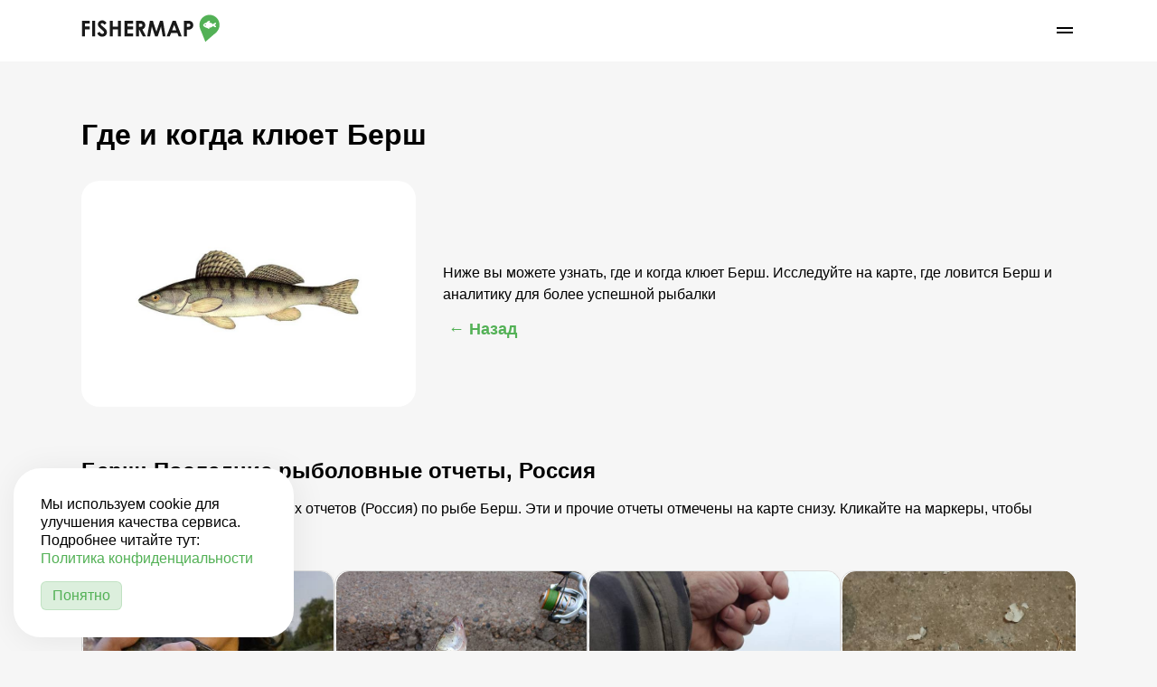

--- FILE ---
content_type: text/html; charset=UTF-8
request_url: https://ru.fishermap.org/fish-map/fish/bersh/
body_size: 12976
content:
<!DOCTYPE html>

<html xmlns="http://www.w3.org/1999/xhtml" lang="ru-RU" xml:lang="ru-RU" itemscope itemtype="https://schema.org/WebPage">

<head>
    <!-- Google Tag Manager -->
<script>(function(w,d,s,l,i){w[l]=w[l]||[];w[l].push({'gtm.start':
new Date().getTime(),event:'gtm.js'});var f=d.getElementsByTagName(s)[0],
j=d.createElement(s),dl=l!='dataLayer'?'&l='+l:'';j.async=true;j.src=
'https://www.googletagmanager.com/gtm.js?id='+i+dl;f.parentNode.insertBefore(j,f);
})(window,document,'script','dataLayer','GTM-5T78WMJ');</script>
<!-- End Google Tag Manager -->

<!-- Digital Caramel -->
<script async src='https://yandex.ru/ads/system/header-bidding.js'></script>
<script>
const dcJs = document.createElement('script'); 
dcJs.src = 'https://ads.digitalcaramel.com/js/ru.fishermap.org.js?ts='+new Date().getTime();
dcJs.async = true;
document.head.appendChild(dcJs);
</script>
<script>window.yaContextCb = window.yaContextCb || [] </script> 
<script async src='https://yandex.ru/ads/system/context.js'></script>
<!-- End Digital Caramel -->
    <meta name='yandex-verification' content='aea26ce0b9197c27' />
<!-- Yandex.Metrika counter -->
<script type='text/javascript' >
   (function(m,e,t,r,i,k,a){m[i]=m[i]||function(){(m[i].a=m[i].a||[]).push(arguments)};
   m[i].l=1*new Date();
   for (var j = 0; j < document.scripts.length; j++) {if (document.scripts[j].src === r) { return; }}
   k=e.createElement(t),a=e.getElementsByTagName(t)[0],k.async=1,k.src=r,a.parentNode.insertBefore(k,a)})
   (window, document, 'script', 'https://mc.yandex.ru/metrika/tag.js', 'ym');

   ym(96123143, 'init', {
clickmap:true,
trackLinks:true,
accurateTrackBounce:true
   });
</script>
<noscript><div><img src='https://mc.yandex.ru/watch/96123143' style='position:absolute; left:-9999px;' alt='' /></div></noscript>
<!-- /Yandex.Metrika counter -->
    <meta charset="UTF-8">
    <meta name="viewport" content="width=device-width, initial-scale=1.0, maximum-scale=1.0, user-scalable=no" >
    <meta http-equiv="Content-Security-Policy" content="upgrade-insecure-requests">
    <meta name="csrf-token" content="H2cScjdOiEYdJEgVJ5DCg9aH1THZorD77puuzbNe">

    <link rel="shortcut icon" href="/img/favicon.png" type="image/png">
    <link rel="canonical" href="https://ru.fishermap.org/fish-map/fish/bersh/"/>

    <title>Где клюет Берш. Места ловли на карте, Россия</title>
    <meta name="description" content="Места, где клюет Берш на интерактивной карте рыбалки. Где ловить Берш с аналитикой по времени и погоде. Вся информация для рыбалки на Берш"/>

        <meta property="og:type" content="website" />
    <meta property="og:image" content="https://ru.fishermap.org/storage/images/fishes/gallery/Bersh.jpg" />
    <meta property="og:url" content="https://ru.fishermap.org/fish-map/fish/bersh/" />
    <meta property="og:title" content="Где клюет Берш. Места ловли на карте, Россия" />
    <meta property="og:description" content="Места, где клюет Берш на интерактивной карте рыбалки. Где ловить Берш с аналитикой по времени и погоде. Вся информация для рыбалки на Берш" />
    <meta name="twitter:card" content="summary_large_image" />
    <meta name="twitter:title" content="Где клюет Берш. Места ловли на карте, Россия" />
    <meta name="twitter:description" content="Места, где клюет Берш на интерактивной карте рыбалки. Где ловить Берш с аналитикой по времени и погоде. Вся информация для рыбалки на Берш" />
    <meta name="twitter:image" content="https://ru.fishermap.org/storage/images/fishes/gallery/Bersh.jpg" />

    <script src="/js/jquery.min.js"></script>
    <script src="https://cdnjs.cloudflare.com/ajax/libs/animejs/3.2.1/anime.min.js"></script>

                        <script>window.yaContextCb=window.yaContextCb||[]</script>
            <script async src="https://yandex.ru/ads/system/context.js" crossorigin="anonymous"></script>
                
    <link rel="stylesheet" href=" /css/main/main-fish-fm.css?v=21 ">

    <div class="menu-container bg-white">
    <div class="max-content">
        <div class="page-content">
            <div class="main-menu">
                <!-- Блок с логотипом -->
                <div class="logo-div">
                                            <a href="/" itemprop="url">
                            <img src="/img/logo.svg" alt="logo" title="fishermap.org" class="cursor-pointer main-logo" width="153px" height="31px">
<img src="/img/m-logo.svg" alt="logo" title="fishermap.org" class="cursor-pointer mobile-logo" width="31px" height="31px">
                        </a>
                                    </div>

                <!-- Иконки меню -->
                <div class="menu-icon-div">
    <img class="burger-menu" src="/img/menu-green.svg" onclick="openMenu();" width="24px" height="24px" alt="Menu button">

    </div>

<style>
    .menu-account{
        position:relative;
    }
    .menu-account img{
        width:30px;
        height:30px;
        border-radius: 50%;
        object-fit: cover;
    }
</style>
            </div>
        </div>
    </div>
</div>

<div class="menu-dialog-window" itemscope itemtype="https://schema.org/SiteNavigationElement">
    <div class="mobile-dialog-close" onclick="closeMenu(this);">
        <img src="/img/close-menu.svg" width="18px" height="18px">
    </div>
    <div class="mobile-dialog-window-wrapper">
        <a 
            href="/fish-map/" 
            itemprop="url"
            class=""
        >
            Карта рыбалки
        </a>

        <a 
            href="/depth-map/" 
            itemprop="url"
            class=""
        >
            Карта глубин
        </a>

        <a 
            href="/add-report/" 
            itemprop="url"
            class=""
        >
            Добавить отчет
        </a>
        <a class="color-green" target='_blank' href='https://instagram.com/usa.fishermap' itemprop="url">Instagram</a>






                    <div class="mt60">
                <p class="text-left mb10 fs-14 color-dark">
                    Логин:
                </p>
                <a 
                    href="/auth/" 
                    class=""
                >
                    Мой аккаунт
                </a>
            </div>
        

    </div>
</div>
</head>
<body>

    <!-- Google Tag Manager (noscript) -->
<noscript><iframe src='https://www.googletagmanager.com/ns.html?id=GTM-5T78WMJ'
height='0' width='0' style='display:none;visibility:hidden'></iframe></noscript>
<!-- End Google Tag Manager (noscript) -->
    
    <div class="fish-page-content" itemscope itemtype="https://schema.org/Place">
        <meta itemprop="name" content="Россия">
        <meta itemprop="image" content="">
        <div itemprop="address" itemscope itemtype="https://schema.org/PostalAddress">
            <meta itemprop="addressCountry" content="Россия">
                    </div>
        
        <div class="max-content homepage-content">

            <div class="page-content">

                <div class="region-bg"></div>

                <h1>Где и когда клюет Берш</h1>

                <div class="fishpage-content-container" itemscope itemtype="https://schema.org/Thing">
                    <meta itemprop="name" content="Берш">
                    <div class="fishpage-header-image">
                        <img itemprop="image" src="/storage/images/fishes/gallery/Bersh.jpg"
                             alt="Берш" width="250px" height="125px"/>
                    </div>

                    <div class="fishpage-header-content">
                        <p itemprop="description">Ниже вы можете узнать, где и когда клюет Берш. Исследуйте на карте, где ловится Берш и аналитику для более успешной рыбалки</p>
                        <a href="/fish-map/">
                            <button class="returnBtn">&larr; Назад</button>
                        </a>

                    </div>

                    <div style="clear:both;"></div>
                </div>

            </div>
        </div>
    </div>

    <div class="max-content">

                    <div class="page-content nearby-locations">
                <h2>Берш: Последние рыболовные отчеты, Россия</h2>
                <p>Галерея последних рыболовных отчетов (Россия) по рыбе Берш. Эти и прочие отчеты отмечены на карте снизу. Кликайте на маркеры, чтобы посмотреть подробно</p>
                <div class="reports-gallery">
                    <div class="simple-carousel latest-reports-carousel">
    <div class="simple-carousel-container">
        <div class="carousel-scroll">
                            <div class="carousel-item active">
                    <div class="simple-slider">
    <div class="slider-content">
                                    <div class="slider-item active" data-elem="1">
                                                                <img class="slide-image" 
                            src="/storage/images/locations/23222/1759764429_1.jpg" 
                            alt='Рыболовный отчет по рыбе: Берш'
                            title='Фотоотчет по рыбе: Берш. Место рыбалки: Россия'
                        />
                    
                                    </div>
                        </div>
        <div class="slider-dots"></div>
</div>
                    <div class="carousel-item-info">
                        <div class="carousel-item-desc">
                            <div class="carousel-item-user">
                                                                                                            <div class="user-preview-small-container ">
    <div class="user-info-container">
        <div class="user-photo">
            <img src="/storage/images/users/ywlJoaLhSyCOyNZbA99xWOH9dCJeHjCvxSp6gB2v.jpg" class="" alt="user-photo" title="User photo"/>
        </div>
        <div class="user-info">
            <div class="user-name">
                Дмитрий Судак
            </div>
            <div class="user-info">
                <div class="added-time">
                <span class="popup-date">
                    2025-10-05
                </span>
                                            <span class="popup-time">
                        17:30
                    </span>
                                    </div>
            </div>
        </div>
    </div>
    <div class="user-link">
        <a href="/user/184/">
            <img src="/img/arrow-down.svg"/>
        </a>
    </div>
</div>
                                    
                                                            </div>
                            <span class="carousel-item-name">
                                Берш
                            </span>
                            <div class="item-buttons">
                                <div class="carousel-item-to-map" onclick="findOnMap(23222)">
                                    <span>
                                        На карте
                                    </span>
                                    <img src="/img/pin-alt.svg" alt="to map" title="show on the map"/>
                                </div>
                                
                            </div>
                            
                        </div>
                    </div>

                </div>
                            <div class="carousel-item ">
                    <div class="simple-slider">
    <div class="slider-content">
                                    <div class="slider-item active" data-elem="1">
                                                                <img class="slide-image" 
                            src="/storage/images/locations/23169/1752574956_1.jpg" 
                            alt='Рыболовный отчет по рыбе: Берш'
                            title='Фотоотчет по рыбе: Берш. Место рыбалки: Россия'
                        />
                    
                                    </div>
                        </div>
        <div class="slider-dots"></div>
</div>
                    <div class="carousel-item-info">
                        <div class="carousel-item-desc">
                            <div class="carousel-item-user">
                                                                                                            <div class="user-preview-small-container ">
    <div class="user-info-container">
        <div class="user-photo">
            <img src="/storage/images/users/8czn3DtD6CwGh6Svoetxpg7xqLJjEtWytBbXkF1Y.jpg" class="" alt="user-photo" title="User photo"/>
        </div>
        <div class="user-info">
            <div class="user-name">
                Little One
            </div>
            <div class="user-info">
                <div class="added-time">
                <span class="popup-date">
                    2025-07-05
                </span>
                                            <span class="popup-time">
                        15:22
                    </span>
                                    </div>
            </div>
        </div>
    </div>
    <div class="user-link">
        <a href="/user/87/">
            <img src="/img/arrow-down.svg"/>
        </a>
    </div>
</div>
                                    
                                                            </div>
                            <span class="carousel-item-name">
                                Берш
                            </span>
                            <div class="item-buttons">
                                <div class="carousel-item-to-map" onclick="findOnMap(23169)">
                                    <span>
                                        На карте
                                    </span>
                                    <img src="/img/pin-alt.svg" alt="to map" title="show on the map"/>
                                </div>
                                
                            </div>
                            
                        </div>
                    </div>

                </div>
                            <div class="carousel-item ">
                    <div class="simple-slider">
    <div class="slider-content">
                                    <div class="slider-item active" data-elem="1">
                                                                <img class="slide-image" 
                            src="/storage/images/locations/22637/7-FCMVXXyE1tCcKD-MJMWDTEBLQ6pT8IwOoQHH5ww3RmdiCVdG8mp0sdwsx6vrA-lxgjxuMBI5NC_8kDFF_NOCt8.jpg" 
                            alt='Фотоотчет рыбалки - Россия'
                            title='Фотоотчет с рыбалки. Место: Россия'
                        />
                    
                                    </div>
                                                <div class="slider-item " data-elem="2">
                                                                <img class="slide-image" 
                            src="/storage/images/locations/22637/zNO6-9A6ujkUXvyvNtEDe5NiEy8UJD3_345k1ZSIvpPo0zKjZ2F1MZi8VedV-Cxlo_JeiazaOInr6WkWrXpIYH42.jpg" 
                            alt='Фотоотчет рыбалки - Россия'
                            title='Фотоотчет с рыбалки. Место: Россия'
                        />
                    
                                    </div>
                                                <div class="slider-item " data-elem="3">
                                                                <img class="slide-image" 
                            src="/storage/images/locations/22637/T0s3R-FE6x1JerNEhWj3K-SAgVgR2gQNVixHISfieipxRUP86ViBB6wXIbj1jVKcsSc9xOLRDoWiQ4CL-YmSWOss.jpg" 
                            alt='Фотоотчет рыбалки - Россия'
                            title='Фотоотчет с рыбалки. Место: Россия'
                        />
                    
                                    </div>
                        </div>
        <div class="slider-dots"></div>
</div>
                    <div class="carousel-item-info">
                        <div class="carousel-item-desc">
                            <div class="carousel-item-user">
                                                                    <div class="user-preview-small-unknown-container popup-basic-content">
    <div class="user-info-container">
        <div class="user-photo">
            <img src="/img/no-avatar.jpg" alt="user-photo" title="User photo"/>
        </div>
        <div class="user-info">
            <div class="user-name">
                Неизвестный пользователь
            </div>
            <div class="user-info">
                <div class="added-time">
                    <span class="popup-date">
                        2024-11-11
                    </span>
                                    </div>
            </div>
        </div>
    </div>
</div>
                                                            </div>
                            <span class="carousel-item-name">
                                Берш, Окунь, Судак
                            </span>
                            <div class="item-buttons">
                                <div class="carousel-item-to-map" onclick="findOnMap(22637)">
                                    <span>
                                        На карте
                                    </span>
                                    <img src="/img/pin-alt.svg" alt="to map" title="show on the map"/>
                                </div>
                                
                            </div>
                            
                        </div>
                    </div>

                </div>
                            <div class="carousel-item ">
                    <div class="simple-slider">
    <div class="slider-content">
                                    <div class="slider-item active" data-elem="1">
                                                                <img class="slide-image" 
                            src="/storage/images/locations/21744/Jv8jTFIQemNa8215uGmvgU57ZEmtR_dwL1PjiG21WMtB6M6Ee_ih6RPb3jATpTzbBClqsCz8hsMnaNK81bssu7-f.jpg" 
                            alt='Рыболовный отчет по рыбе: Берш'
                            title='Фотоотчет по рыбе: Берш. Место рыбалки: Россия'
                        />
                    
                                    </div>
                        </div>
        <div class="slider-dots"></div>
</div>
                    <div class="carousel-item-info">
                        <div class="carousel-item-desc">
                            <div class="carousel-item-user">
                                                                    <div class="user-preview-small-unknown-container popup-basic-content">
    <div class="user-info-container">
        <div class="user-photo">
            <img src="/img/no-avatar.jpg" alt="user-photo" title="User photo"/>
        </div>
        <div class="user-info">
            <div class="user-name">
                Неизвестный пользователь
            </div>
            <div class="user-info">
                <div class="added-time">
                    <span class="popup-date">
                        2024-11-04
                    </span>
                                    </div>
            </div>
        </div>
    </div>
</div>
                                                            </div>
                            <span class="carousel-item-name">
                                Берш
                            </span>
                            <div class="item-buttons">
                                <div class="carousel-item-to-map" onclick="findOnMap(21744)">
                                    <span>
                                        На карте
                                    </span>
                                    <img src="/img/pin-alt.svg" alt="to map" title="show on the map"/>
                                </div>
                                
                            </div>
                            
                        </div>
                    </div>

                </div>
                            <div class="carousel-item ">
                    <div class="simple-slider">
    <div class="slider-content">
                                    <div class="slider-item active" data-elem="1">
                                                                <img class="slide-image" 
                            src="/storage/images/locations/21302/VbsLARGzgUx2obZ2TXyKGQfXNF1u9TFYSOpILCEugupapVrDs-TjzaLYcGZBmG5zPGkQEzKNLHrBKtJ2IE7SoAAA.jpg" 
                            alt='Фотоотчет рыбалки - Россия'
                            title='Фотоотчет с рыбалки. Место: Россия'
                        />
                    
                                    </div>
                                                <div class="slider-item " data-elem="2">
                                                                <img class="slide-image" 
                            src="/storage/images/locations/21302/8FWUpxuHbwBzgS-d56vRBUqQvGzOtlL2pSN5GfA2ZPWcIk7CsUTT97UwI1buveG7tzKSWL-bj_en_Y1odT8P7ETz.jpg" 
                            alt='Фотоотчет рыбалки - Россия'
                            title='Фотоотчет с рыбалки. Место: Россия'
                        />
                    
                                    </div>
                                                <div class="slider-item " data-elem="3">
                                                                <img class="slide-image" 
                            src="/storage/images/locations/21302/nkg3i6fjTAldYfOA8L61pqAqwO3nU3CxopxI-ncMOk32mRE188wc3PZ_118mERI7n16LJQ7UXBT9-R1jKNJsWNnU.jpg" 
                            alt='Фотоотчет рыбалки - Россия'
                            title='Фотоотчет с рыбалки. Место: Россия'
                        />
                    
                                    </div>
                        </div>
        <div class="slider-dots"></div>
</div>
                    <div class="carousel-item-info">
                        <div class="carousel-item-desc">
                            <div class="carousel-item-user">
                                                                    <div class="user-preview-small-unknown-container popup-basic-content">
    <div class="user-info-container">
        <div class="user-photo">
            <img src="/img/no-avatar.jpg" alt="user-photo" title="User photo"/>
        </div>
        <div class="user-info">
            <div class="user-name">
                Неизвестный пользователь
            </div>
            <div class="user-info">
                <div class="added-time">
                    <span class="popup-date">
                        2024-08-07
                    </span>
                                    </div>
            </div>
        </div>
    </div>
</div>
                                                            </div>
                            <span class="carousel-item-name">
                                Берш, Голавль, Жерех
                            </span>
                            <div class="item-buttons">
                                <div class="carousel-item-to-map" onclick="findOnMap(21302)">
                                    <span>
                                        На карте
                                    </span>
                                    <img src="/img/pin-alt.svg" alt="to map" title="show on the map"/>
                                </div>
                                
                            </div>
                            
                        </div>
                    </div>

                </div>
                            <div class="carousel-item ">
                    <div class="simple-slider">
    <div class="slider-content">
                                    <div class="slider-item active" data-elem="1">
                                                                <img class="slide-image" 
                            src="/storage/images/locations/22621/bI5e4KZzOP0E4S7AjJtKMQ_tadFxqIMHpp4HZOyOyIggNtU9Dt_tt05D_azmjIVCUeEf6zlN_4CqbJW2NE34O2Em.jpg" 
                            alt='Рыболовный отчет по рыбе: Берш, Окунь'
                            title='Фотоотчет по рыбе: Берш, Окунь. Место рыбалки: Россия'
                        />
                    
                                    </div>
                        </div>
        <div class="slider-dots"></div>
</div>
                    <div class="carousel-item-info">
                        <div class="carousel-item-desc">
                            <div class="carousel-item-user">
                                                                    <div class="user-preview-small-unknown-container popup-basic-content">
    <div class="user-info-container">
        <div class="user-photo">
            <img src="/img/no-avatar.jpg" alt="user-photo" title="User photo"/>
        </div>
        <div class="user-info">
            <div class="user-name">
                Неизвестный пользователь
            </div>
            <div class="user-info">
                <div class="added-time">
                    <span class="popup-date">
                        2024-03-17
                    </span>
                                    </div>
            </div>
        </div>
    </div>
</div>
                                                            </div>
                            <span class="carousel-item-name">
                                Берш, Окунь
                            </span>
                            <div class="item-buttons">
                                <div class="carousel-item-to-map" onclick="findOnMap(22621)">
                                    <span>
                                        На карте
                                    </span>
                                    <img src="/img/pin-alt.svg" alt="to map" title="show on the map"/>
                                </div>
                                
                            </div>
                            
                        </div>
                    </div>

                </div>
                            <div class="carousel-item ">
                    <div class="simple-slider">
    <div class="slider-content">
                                    <div class="slider-item active" data-elem="1">
                                                                <img class="slide-image" 
                            src="/storage/images/locations/20179/2024-01-8c9dbba84d7cd1f158a615e24acc775c__rsu-1000-800.jpg" 
                            alt='Рыболовный отчет по рыбе: Берш, Густера'
                            title='Фотоотчет по рыбе: Берш, Густера. Место рыбалки: Россия'
                        />
                    
                                    </div>
                        </div>
        <div class="slider-dots"></div>
</div>
                    <div class="carousel-item-info">
                        <div class="carousel-item-desc">
                            <div class="carousel-item-user">
                                                                    <div class="user-preview-small-unknown-container popup-basic-content">
    <div class="user-info-container">
        <div class="user-photo">
            <img src="/img/no-avatar.jpg" alt="user-photo" title="User photo"/>
        </div>
        <div class="user-info">
            <div class="user-name">
                Неизвестный пользователь
            </div>
            <div class="user-info">
                <div class="added-time">
                    <span class="popup-date">
                        2024-01-07
                    </span>
                                    </div>
            </div>
        </div>
    </div>
</div>
                                                            </div>
                            <span class="carousel-item-name">
                                Берш, Густера
                            </span>
                            <div class="item-buttons">
                                <div class="carousel-item-to-map" onclick="findOnMap(20179)">
                                    <span>
                                        На карте
                                    </span>
                                    <img src="/img/pin-alt.svg" alt="to map" title="show on the map"/>
                                </div>
                                
                            </div>
                            
                        </div>
                    </div>

                </div>
                            <div class="carousel-item ">
                    <div class="simple-slider">
    <div class="slider-content">
                                    <div class="slider-item active" data-elem="1">
                                                                <img class="slide-image" 
                            src="/storage/images/locations/22525/XFQ-6sR7ZH_FgE8bWhX25qHfSRjSJeGrGrL4dn4WMgp6mHO7EC8OUpPkEqdjEaRAGw7Pi33zuv5RAbMmnxH8wxPz.jpg" 
                            alt='Фотоотчет рыбалки - Россия'
                            title='Фотоотчет с рыбалки. Место: Россия'
                        />
                    
                                    </div>
                                                <div class="slider-item " data-elem="2">
                                                                <img class="slide-image" 
                            src="/storage/images/locations/22525/KkQ72ANxFNDWj4l3SZoeCFsSPFGAKjBpv520YCDyWn3GS1aweOtdlkixPFbXbhEAPBVa5W2qnP1MFPhFUKZIUYn_.jpg" 
                            alt='Фотоотчет рыбалки - Россия'
                            title='Фотоотчет с рыбалки. Место: Россия'
                        />
                    
                                    </div>
                                                <div class="slider-item " data-elem="3">
                                                                <img class="slide-image" 
                            src="/storage/images/locations/22525/4co2M5hgX_F4wOme6dErJg9hpHFS5ZnN4odS3viYwaeWZUw2sMlCRA-22CsMvd5kn6j_WwN9HAioSwSxvve6Cns-.jpg" 
                            alt='Фотоотчет рыбалки - Россия'
                            title='Фотоотчет с рыбалки. Место: Россия'
                        />
                    
                                    </div>
                        </div>
        <div class="slider-dots"></div>
</div>
                    <div class="carousel-item-info">
                        <div class="carousel-item-desc">
                            <div class="carousel-item-user">
                                                                    <div class="user-preview-small-unknown-container popup-basic-content">
    <div class="user-info-container">
        <div class="user-photo">
            <img src="/img/no-avatar.jpg" alt="user-photo" title="User photo"/>
        </div>
        <div class="user-info">
            <div class="user-name">
                Неизвестный пользователь
            </div>
            <div class="user-info">
                <div class="added-time">
                    <span class="popup-date">
                        2023-10-16
                    </span>
                                    </div>
            </div>
        </div>
    </div>
</div>
                                                            </div>
                            <span class="carousel-item-name">
                                Берш, Окунь, Плотва
                            </span>
                            <div class="item-buttons">
                                <div class="carousel-item-to-map" onclick="findOnMap(22525)">
                                    <span>
                                        На карте
                                    </span>
                                    <img src="/img/pin-alt.svg" alt="to map" title="show on the map"/>
                                </div>
                                
                            </div>
                            
                        </div>
                    </div>

                </div>
                            <div class="carousel-item ">
                    <div class="simple-slider">
    <div class="slider-content">
                                    <div class="slider-item active" data-elem="1">
                                                                <img class="slide-image" 
                            src="/storage/images/locations/22904/wKwQYl_RlqE4NmlSgFeYZGPuNQauenwvP9VHXRoNsD1M5wb1CN892cWDHAY5VcgONCrNICOSjLPIexX10Amcn-Mx.jpg" 
                            alt='Фотоотчет рыбалки - Россия'
                            title='Фотоотчет с рыбалки. Место: Россия'
                        />
                    
                                    </div>
                                                <div class="slider-item " data-elem="2">
                                                                <img class="slide-image" 
                            src="/storage/images/locations/22904/gtP0WwRyxegLLPlZVha20m5j9HZU9YnM-CFBkHOB6fYahgbikiE3vMir8lAvC5M5YmkPmzOhFvQf7j8OivJYbUMC.jpg" 
                            alt='Фотоотчет рыбалки - Россия'
                            title='Фотоотчет с рыбалки. Место: Россия'
                        />
                    
                                    </div>
                        </div>
        <div class="slider-dots"></div>
</div>
                    <div class="carousel-item-info">
                        <div class="carousel-item-desc">
                            <div class="carousel-item-user">
                                                                    <div class="user-preview-small-unknown-container popup-basic-content">
    <div class="user-info-container">
        <div class="user-photo">
            <img src="/img/no-avatar.jpg" alt="user-photo" title="User photo"/>
        </div>
        <div class="user-info">
            <div class="user-name">
                Неизвестный пользователь
            </div>
            <div class="user-info">
                <div class="added-time">
                    <span class="popup-date">
                        2023-09-23
                    </span>
                                    </div>
            </div>
        </div>
    </div>
</div>
                                                            </div>
                            <span class="carousel-item-name">
                                Берш, Щука
                            </span>
                            <div class="item-buttons">
                                <div class="carousel-item-to-map" onclick="findOnMap(22904)">
                                    <span>
                                        На карте
                                    </span>
                                    <img src="/img/pin-alt.svg" alt="to map" title="show on the map"/>
                                </div>
                                
                            </div>
                            
                        </div>
                    </div>

                </div>
                            <div class="carousel-item ">
                    <div class="simple-slider">
    <div class="slider-content">
                                    <div class="slider-item active" data-elem="1">
                                                                <img class="slide-image" 
                            src="/storage/images/locations/22079/Ht4PctXE1Y3w-hPQgp7rwIM5Vb8QRiIgO-ph-7ttDecqgUSboTbw3hm44h-gf06XTrKAyKpFtf9Cuv0tvZvg2mq0.jpg" 
                            alt='Рыболовный отчет по рыбе: Берш, Окунь, Судак'
                            title='Фотоотчет по рыбе: Берш, Окунь, Судак. Место рыбалки: Россия'
                        />
                    
                                    </div>
                        </div>
        <div class="slider-dots"></div>
</div>
                    <div class="carousel-item-info">
                        <div class="carousel-item-desc">
                            <div class="carousel-item-user">
                                                                    <div class="user-preview-small-unknown-container popup-basic-content">
    <div class="user-info-container">
        <div class="user-photo">
            <img src="/img/no-avatar.jpg" alt="user-photo" title="User photo"/>
        </div>
        <div class="user-info">
            <div class="user-name">
                Неизвестный пользователь
            </div>
            <div class="user-info">
                <div class="added-time">
                    <span class="popup-date">
                        2022-03-12
                    </span>
                                    </div>
            </div>
        </div>
    </div>
</div>
                                                            </div>
                            <span class="carousel-item-name">
                                Берш, Окунь, Судак
                            </span>
                            <div class="item-buttons">
                                <div class="carousel-item-to-map" onclick="findOnMap(22079)">
                                    <span>
                                        На карте
                                    </span>
                                    <img src="/img/pin-alt.svg" alt="to map" title="show on the map"/>
                                </div>
                                
                            </div>
                            
                        </div>
                    </div>

                </div>
                    </div>
    </div>
    <button class="carousel-arrow carousel-prev">
        <img src="/img/pagi-prew.svg"/>
    </button>
    <button class="carousel-arrow carousel-next">
        <img src="/img/pagi-next.svg"/>
    </button>
</div>
                </div>
            </div>
        
        <div class="page-content">
            <div class="analytics-content" itemscope itemtype="https://schema.org/WebPageElement">
    <h2 itemprop="name">Берш - аналитика по рыбалке</h2>
    <p itemprop="description">
        <p>Основано на <b>100</b> отчетах по рыбалке.</p>Аналитика по месяцу, времени и погоде, которая показывает, когда клюет Берш, Россия. Ниже вы можете узнать, когда клюет Берш, а воспользовавшись картой - где ;)
    </p>

    <div class="months-container">

        <div class="all-months-separating">

            <div class="month-tab month-tab-container all-months-tab" data-month="all">
                <div class="month-tab-corner"></div>
                <div class="month-tab-bg">
                    <div class="month-tab-content">
                        Все
                        <img src="/img/analytics-arrow-green.svg"/>
                        100%<br>
                        отчетов
                    </div>
                </div>

                <div class="months-dashed-div"></div>
            </div>

            <div class="months-grid-container" id="horizontalScroll">
                <div class="months-grid touch-scroll">
                    
                        <div class="month-tab month-tab-container" data-month="1">
                            <div class="month-tab-corner"></div>

                            <div class="month-tab-bg" style="opacity: 0.12"></div>

                            <div class="month-tab-content">
                                Янв

                                                                    <img src="/img/analytics-arrow-down.svg"/>
                                                                6 %
                                <br>
                                отчетов
                            </div>
                        </div>
                    
                        <div class="month-tab month-tab-container" data-month="2">
                            <div class="month-tab-corner"></div>

                            <div class="month-tab-bg" style="opacity: 0.12"></div>

                            <div class="month-tab-content">
                                Фев

                                                                    <img src="/img/analytics-arrow-down.svg"/>
                                                                6 %
                                <br>
                                отчетов
                            </div>
                        </div>
                    
                        <div class="month-tab month-tab-container" data-month="3">
                            <div class="month-tab-corner"></div>

                            <div class="month-tab-bg" style="opacity: 0.18"></div>

                            <div class="month-tab-content">
                                Март

                                                                    <img src="/img/analytics-arrow-down.svg"/>
                                                                9 %
                                <br>
                                отчетов
                            </div>
                        </div>
                    
                        <div class="month-tab month-tab-container" data-month="4">
                            <div class="month-tab-corner"></div>

                            <div class="month-tab-bg" style="opacity: 0.08"></div>

                            <div class="month-tab-content">
                                Апр

                                                                    <img src="/img/analytics-arrow-down.svg"/>
                                                                4 %
                                <br>
                                отчетов
                            </div>
                        </div>
                    
                        <div class="month-tab month-tab-container" data-month="5">
                            <div class="month-tab-corner"></div>

                            <div class="month-tab-bg" style="opacity: 0.06"></div>

                            <div class="month-tab-content">
                                Май

                                                                    <img src="/img/analytics-arrow-down.svg"/>
                                                                3 %
                                <br>
                                отчетов
                            </div>
                        </div>
                    
                        <div class="month-tab month-tab-container" data-month="6">
                            <div class="month-tab-corner"></div>

                            <div class="month-tab-bg" style="opacity: 0.2"></div>

                            <div class="month-tab-content">
                                Июнь

                                                                    <img src="/img/analytics-arrow-down.svg"/>
                                                                10 %
                                <br>
                                отчетов
                            </div>
                        </div>
                    
                        <div class="month-tab month-tab-container" data-month="7">
                            <div class="month-tab-corner"></div>

                            <div class="month-tab-bg" style="opacity: 0.2"></div>

                            <div class="month-tab-content">
                                Июль

                                                                    <img src="/img/analytics-arrow-down.svg"/>
                                                                10 %
                                <br>
                                отчетов
                            </div>
                        </div>
                    
                        <div class="month-tab month-tab-container" data-month="8">
                            <div class="month-tab-corner"></div>

                            <div class="month-tab-bg" style="opacity: 0.22"></div>

                            <div class="month-tab-content">
                                Авг

                                                                    <img src="/img/analytics-arrow.svg"/>
                                                                11 %
                                <br>
                                отчетов
                            </div>
                        </div>
                    
                        <div class="month-tab month-tab-container" data-month="9">
                            <div class="month-tab-corner"></div>

                            <div class="month-tab-bg" style="opacity: 0.22"></div>

                            <div class="month-tab-content">
                                Сен

                                                                    <img src="/img/analytics-arrow.svg"/>
                                                                11 %
                                <br>
                                отчетов
                            </div>
                        </div>
                    
                        <div class="month-tab month-tab-container" data-month="10">
                            <div class="month-tab-corner"></div>

                            <div class="month-tab-bg" style="opacity: 0.2"></div>

                            <div class="month-tab-content">
                                Окт

                                                                    <img src="/img/analytics-arrow-down.svg"/>
                                                                10 %
                                <br>
                                отчетов
                            </div>
                        </div>
                    
                        <div class="month-tab month-tab-container" data-month="11">
                            <div class="month-tab-corner"></div>

                            <div class="month-tab-bg" style="opacity: 0.12"></div>

                            <div class="month-tab-content">
                                Нояб

                                                                    <img src="/img/analytics-arrow-down.svg"/>
                                                                6 %
                                <br>
                                отчетов
                            </div>
                        </div>
                    
                        <div class="month-tab month-tab-container" data-month="12">
                            <div class="month-tab-corner"></div>

                            <div class="month-tab-bg" style="opacity: 0.28"></div>

                            <div class="month-tab-content">
                                Дек

                                                                    <img src="/img/analytics-arrow.svg"/>
                                                                14 %
                                <br>
                                отчетов
                            </div>
                        </div>
                                    </div>
            </div>


        </div>

    </div>


    <div class="charts-container">

        <div class="chart-icons-container">
            <div class="chart-analytics-icons" role="tablist">
    <img src="/img/watch.svg" data-chart="hours" alt="hour" title="hours" class="timeChartBtn" role="tab" aria-controls="hoursDescr"/>
    <img src="/img/temp.svg" data-chart="temp" alt="temp" title="temperature" class="weatherChartBtn" role="tab" aria-controls="tempDescr"/>
    <img src="/img/wind-icon.svg" data-chart="wspeed" alt="wind" title="wind" class="weatherChartBtn" role="tab" aria-controls="wspeedDescr"/>
    <img src="/img/press-tab.svg" data-chart="press" alt="press" title="pressure" class="weatherChartBtn" role="tab" aria-controls="pressDescr"/>

</div>
        </div>

        <div class="analytics-chart-container">

            <div class="hoursDescr lineChartDescriptions">
    <h3 class="line-charts-header">
        В какое время клюет Берш, Россия
    </h3>
    <p class="line-chart-text">
        График показывает, в какое время ловится Берш. Данные собраны для рыбалки в(на) Россия на основе реальных отчетов
    </p>
</div>

<div class="tempDescr lineChartDescriptions">
    <h3 class="line-charts-header">
        В какую температуру ловится Берш
    </h3>
    <p class="line-chart-text">
        График иллюстрирует, при какой темпрературе лучше ловится Берш в Россия
    </p>
</div>

<div class="wspeedDescr lineChartDescriptions">
    <h3 class="line-charts-header">
        При какой скорости ветра клюет Берш
    </h3>
    <p class="line-chart-text">
        Показатели скорости ветра, когда ловится Берш в выбранном выше месяце. Данные собраны на основе отчетов по всей стране.
    </p>
</div>

<div class="pressDescr lineChartDescriptions">
    <h3 class="line-charts-header">
        Какое давление предпочитает Берш
    </h3>
    <p class="line-chart-text">
        График показывает, какое давление наиболее приемлемо для успешной рыбалки
    </p>
</div>

            <div class="analytics-linechart-container">
                <div class="analytics-linechart-scrolled">
                    <canvas class="main-chart" id="mainChart"></canvas>
                </div>
            </div>

        </div>

        <div id="chartNotification">
            Недостаточно данных для отрисовки графика
        </div>

    </div>

    <div class="graphic-charts-container">

        <div class="wind-dir-chart">
            <img class="graph-charts-header-image" src="/img/winddir-icon.svg"/>
            <h3 class="graph-charts-header">Направление ветра</h3>
            <p>Направление указывает, с какой стороны компаса происходил ветер</p>
            <div class="wdegree-chart-container">
                <canvas id="windDirection"></canvas>
            </div>
        </div>

        <div class="cond-chart">
            <img class="graph-charts-header-image" src="/img/cloud-icon.svg"/>
            <h3 class="graph-charts-header">В какую погоду клюет Берш</h3>
            <p>Наиболее популярные погодные условия, при которых Берш клюет в Россия</p>
            <div class="analytics-conditions-container">
            <div class="analytics-cond-element">
            <img class="analytics-cond-img" src="/img/preloader.svg">
            <div class="analytics-cond-line">
                <div class="analytics-cond-bar">
                    <div class="analytics-cond-text">
                        0%
                    </div>
                </div>
            </div>
        </div>
            <div class="analytics-cond-element">
            <img class="analytics-cond-img" src="/img/preloader.svg">
            <div class="analytics-cond-line">
                <div class="analytics-cond-bar">
                    <div class="analytics-cond-text">
                        0%
                    </div>
                </div>
            </div>
        </div>
            <div class="analytics-cond-element">
            <img class="analytics-cond-img" src="/img/preloader.svg">
            <div class="analytics-cond-line">
                <div class="analytics-cond-bar">
                    <div class="analytics-cond-text">
                        0%
                    </div>
                </div>
            </div>
        </div>
            <div class="analytics-cond-element">
            <img class="analytics-cond-img" src="/img/preloader.svg">
            <div class="analytics-cond-line">
                <div class="analytics-cond-bar">
                    <div class="analytics-cond-text">
                        0%
                    </div>
                </div>
            </div>
        </div>
            <div class="analytics-cond-element">
            <img class="analytics-cond-img" src="/img/preloader.svg">
            <div class="analytics-cond-line">
                <div class="analytics-cond-bar">
                    <div class="analytics-cond-text">
                        0%
                    </div>
                </div>
            </div>
        </div>
            <div class="analytics-cond-element">
            <img class="analytics-cond-img" src="/img/preloader.svg">
            <div class="analytics-cond-line">
                <div class="analytics-cond-bar">
                    <div class="analytics-cond-text">
                        0%
                    </div>
                </div>
            </div>
        </div>
            <div class="analytics-cond-element">
            <img class="analytics-cond-img" src="/img/preloader.svg">
            <div class="analytics-cond-line">
                <div class="analytics-cond-bar">
                    <div class="analytics-cond-text">
                        0%
                    </div>
                </div>
            </div>
        </div>
            <div class="analytics-cond-element">
            <img class="analytics-cond-img" src="/img/preloader.svg">
            <div class="analytics-cond-line">
                <div class="analytics-cond-bar">
                    <div class="analytics-cond-text">
                        0%
                    </div>
                </div>
            </div>
        </div>
    </div>
        </div>

    </div>

</div>
        </div>
    </div>

    <div class="max-content">
        <div class="page-content parent-horizontal-ad">
            <div class="horizontal-ad-container ad-container">
                <div id="horizontalAdDiv">
                    
                </div>
            </div>
        </div>
    </div>

    <div itemscope itemtype="https://schema.org/InteractAction">
        <meta itemprop="name" content="Рыболовная карта для рыбы Берш в(на) Россия
            ">
        <div class="map-container">

            <div class="popup-container">

    <div class="popup-close">
        <img src="/img/close.svg"/>
    </div>

    <div class="popup-html">
        
    </div>

</div>
    
        <div class="map-share-container map-settings-modal d-none">
    <div class="close-modal-div" onclick="closeShareWindow();">
        <img class="lazy" data-src="/img/close.svg">
    </div>

    <a href="https://www.facebook.com/sharer.php?u=https%3A%2F%2Fru.fishermap.org%2Ffish-map%2Ffish%2Fbersh&t=Где клюет Берш. Места ловли на карте, Россия" rel="nofollow" target="_blank">
        <img class="lazy" data-src="/img/fb.svg"/> <span>Facebook</span>
    </a>
    <a href="https://x.com/share?url=https%3A%2F%2Fru.fishermap.org%2Ffish-map%2Ffish%2Fbersh&text=Где клюет Берш. Места ловли на карте, Россия&hashtags=fishermap" rel="nofollow" target="_blank">
        <img class="lazy" data-src="/img/x.com.svg"/> <span>Twitter</span>
    </a>
    <a href="http://www.linkedin.com/shareArticle?mini=true&url=https%3A%2F%2Fru.fishermap.org%2Ffish-map%2Ffish%2Fbersh&title=Где клюет Берш. Места ловли на карте, Россия&summary=&source=fishermap.org" rel="nofollow" target="_blank">
        <img class="lazy" data-src="/img/linkedin.svg"/> <span>Linkedin</span>
    </a>
    <a href="https://vk.com/share.php?url=https%3A%2F%2Fru.fishermap.org%2Ffish-map%2Ffish%2Fbersh" rel="nofollow" target="_blank">
        <img class="lazy" data-src="/img/vk.svg"/> <span>Vkontakte</span>
    </a>

    <a href="whatsapp://send?text=https%3A%2F%2Fru.fishermap.org%2Ffish-map%2Ffish%2Fbersh" data-action="share/whatsapp/share" rel="nofollow" target="_blank">
        <img class="lazy" data-src="/img/whatsapp.svg"/> <span>Whatsapp</span>
    </a>

    <a href="https://t.me/share/url?url=https%3A%2F%2Fru.fishermap.org%2Ffish-map%2Ffish%2Fbersh&text=Где клюет Берш. Места ловли на карте, Россия" rel="nofollow" target="_blank">
        <img class="lazy" data-src="/img/telegram.svg"/> <span>Telegram</span>
    </a>

    <a href="viber://forward?text=https%3A%2F%2Fru.fishermap.org%2Ffish-map%2Ffish%2Fbersh" rel="nofollow" target="_blank">
        <img class="lazy" data-src="/img/viber.svg"/> <span>Viber</span>
    </a>
</div>

    <div id="map" class="bigMap" itemscope itemtype="https://schema.org/Map">

                    <div class="max-content">
                <div class="page-content add-report-button-container">
                    <a href="/add-report/">
                        <div class="add-report-button">
                            <img src="/img/pin-alt.svg">
                            <span>Добавить </span>
                            <span class="mobile-hidden">отчет</span>
                        </div>
                    </a>
                </div>
            </div>
        
        <meta itemprop="name" content="Интерактивная рыболовная карта">
        <meta itemprop="about" content="Рыбалка, Места для рыбалки">
        <meta itemprop="audience" content="Рыбаки, Удильщики">

        
                    <div class="map-ad-div ad-container" id='addiv'>
                <div id='mapAdClose'>
                    <img id='adCloseImg' class="d-none" src="/img/close.svg" onclick='hideMapAd();'>
                    <span id='timerCount'>5</span>
                </div>

                <div id="mapModalAdDiv"></div>
                
            </div>
        
        <div class="max-content">

            <div class="page-content">

                <div class="map-settings-container" itemscope itemtype="https://schema.org/WebPageElement">
                    <div class="map-settings-btns map-info-btns">
                                                <div class="map-setting-element" itemprop="about" itemscope itemtype="https://schema.org/Thing">
                            <meta itemprop="name" content="Share Button"/>
                            <img src="/img/share.svg" alt="share" title="share" onclick="openShareWindow(this);"/>
                        </div>
                    </div>
                                            <div class="map-settings-btns map-zoom-btns">
                            <div class="map-setting-element zoom-btn zoom-plus-btn" onclick="zoomPlus();" itemprop="about" itemscope itemtype="https://schema.org/Thing">
                                <meta itemprop="name" content="Zoom In Button"/>
                                <img class="lazy" data-src="/img/plus.svg"/>
                            </div>
                            <div class="map-setting-element zoom-btn zoom-minus-btn" onclick="zoomMinus();" itemprop="about" itemscope itemtype="https://schema.org/Thing">
                                <meta itemprop="name" content="Zoom Out Button"/>
                                <img class="lazy" data-src="/img/minus.svg"/>
                            </div>
                        </div>
                    
                                            <div class="map-settings-btns map-functions-btns">
                            <div class="map-setting-element" itemprop="about" itemscope itemtype="https://schema.org/Thing">
                                <meta itemprop="name" content="Location Button"/>
                                <img class="lazy" data-src="/img/position.svg" onclick="getLocation();"/>
                            </div>
                                                    </div>
                                    </div>

                <div class="hide-map" onclick="scrollToTop();" itemprop="potentialAction" itemscope itemtype="https://schema.org/MoveAction">
                    <span class="map-hide-btn-text">
                        Назад
                    </span>
                    <img class="lazy" data-src="/img/arrow-down.svg" width="12px" height="17px"/>
                </div>


                <div class="map-counter-error">
                    <div class="close-modal-div" onclick="closeCounterErrorWindow()">
                        <img src="/img/close.svg"/>
                    </div>
                    <h4>Лимит карты исчерпан :(</h4>
                    <p>
                        Обнуление через: <b><span id="whenReset"></span></b> часов(а) <br>

                                                    <a href='/auth/'>Войдите в аккаунт</a> для увеличения лимитов
                        
                    </p>
                </div>


            </div>
        </div>

        <div class="hide-map-mobile" onclick="scrollToTop();">
            <img class="lazy" data-src="/img/arrow-down.svg" width="10px" height="14px">
        </div>


        
    </div>

</div>
    </div>




</body>
<footer>
    <script>
    const hasPremium = false;
    const isUserLoggedIn = false;
</script>


<div class="max-content">
    <div class="page-content">

        <div class="footer-container bg-white">
            <div class="footer-widget-left">
                <span class="d-block mb15">
                    <a href="/privacy-policy/">
                        Политика конфиденциальности
                    </a><br>
                    <a href="/faq/">
                        Часто задаваемые вопросы
                    </a>
                </span>
                <span class="d-block">
                    © 2026 fishermap.org
                </span>
            </div>
            <div class="footer-widget-right">
                <div class="text-right">
                    <div class="text-left max-width-mc float-right">
                        <span class="d-block">
                        Задавайте вопросы сюда:
                    </span>
                        <span class="d-block">
                            <a href="mailto:hello.fishermap@gmail.com">hello.fishermap@gmail.com</a>
                    </span>
                    </div>
                </div>
            </div>
        </div>

    </div>
</div>

    <div class="cookie-window" itemscope itemtype="https://schema.org/WPFooter">
    <div itemprop="about" itemscope itemtype="https://schema.org/WebPageElement">
        <meta itemprop="name" content="Мы используем cookie для улучшения качества сервиса. Подробнее читайте тут: ">
        <span>Мы используем cookie для улучшения качества сервиса. Подробнее читайте тут: </span>
        <a href="/docs/privacy_policy.pdf" target="_blank" itemprop="url">
            Политика конфиденциальности
        </a>
        <button class="more-btn mt15" id="applyCookie">
            Понятно
        </button>
    </div>
</div>

    <style>
        .leaflet-control-attribution svg{
            display: none !important;
        }
    </style>
    
    <link rel='stylesheet' href='/css/base/fish-fm.css'/>
    <script src='/js/main/main-fish-fm.js?v=21'></script>


    <script>

        const _token = 'H2cScjdOiEYdJEgVJ5DCg9aH1THZorD77puuzbNe';
        const adType = "yandex";
        const tempUnit = '°C';
        const wspeedUnit = 'mph';
        const pressUnit = 'mb';

        let popup_route = "/ajax/fm-popup-data";
        let searching_route = "/ajax/map-searching";
        let analytics = {"labels":{"months":"\u042f\u043d\u0432, \u0424\u0435\u0432, \u041c\u0430\u0440\u0442, \u0410\u043f\u0440, \u041c\u0430\u0439, \u0418\u044e\u043d\u044c, \u0418\u044e\u043b\u044c, \u0410\u0432\u0433, \u0421\u0435\u043d, \u041e\u043a\u0442, \u041d\u043e\u044f\u0431, \u0414\u0435\u043a","hours":"01:00, 02:00, 03:00, 04:00, 05:00, 06:00, 07:00, 08:00, 09:00, 10:00, 11:00, 12:00, 13:00, 14:00, 15:00, 16:00, 17:00, 18:00, 19:00, 20:00, 21:00, 22:00, 23:00, 24:00","wdegree":"N, NNE, NE, ENE, E, ESE, SE, SSE, S, SSW, SW, WSW, W, WNW, NW, NNW"},"all":{"hours":{"1":0,"2":0,"3":0,"4":0,"5":0,"6":0,"7":0,"8":0,"9":0,"10":0,"11":0,"12":0,"13":0,"14":0,"15":1,"16":0,"17":1,"18":0,"19":1,"20":1,"21":0,"22":0,"23":0,"24":0},"temp":{"23":1,"12":2,"19":1},"cond":{"1":2,"2":2,"3":0,"4":0,"5":0,"6":0,"7":0,"8":0,"9":0,"10":0,"11":0,"12":0,"13":0,"14":0,"15":0,"16":0,"17":0,"18":0,"19":0,"20":0,"21":0,"22":0,"23":0,"24":0,"25":0,"26":0,"27":0},"wdegree":{"N":0,"NNE":0,"NE":0,"ENE":0,"E":0,"ESE":0,"SE":1,"SSE":0,"S":0,"SSW":0,"SW":0,"WSW":0,"W":0,"WNW":1,"NW":0,"NNW":2},"wspeed":{"7":1,"9":1,"6":1,"12":1},"press":{"1015":1,"1007":1,"1010":1},"months_data":{"1":{"abbr":"\u042f\u043d\u0432","key":1,"val":6},"2":{"abbr":"\u0424\u0435\u0432","key":2,"val":6},"3":{"abbr":"\u041c\u0430\u0440\u0442","key":3,"val":9},"4":{"abbr":"\u0410\u043f\u0440","key":4,"val":4},"5":{"abbr":"\u041c\u0430\u0439","key":5,"val":3},"6":{"abbr":"\u0418\u044e\u043d\u044c","key":6,"val":10},"7":{"abbr":"\u0418\u044e\u043b\u044c","key":7,"val":10},"8":{"abbr":"\u0410\u0432\u0433","key":8,"val":11},"9":{"abbr":"\u0421\u0435\u043d","key":9,"val":11},"10":{"abbr":"\u041e\u043a\u0442","key":10,"val":10},"11":{"abbr":"\u041d\u043e\u044f\u0431","key":11,"val":6},"12":{"abbr":"\u0414\u0435\u043a","key":12,"val":14}}},"months":{"1":{"hours":{"1":0,"2":0,"3":0,"4":0,"5":0,"6":0,"7":0,"8":0,"9":0,"10":0,"11":0,"12":0,"13":0,"14":0,"15":0,"16":0,"17":0,"18":0,"19":0,"20":0,"21":0,"22":0,"23":0,"24":0},"temp":[],"cond":{"1":0,"2":0,"3":0,"4":0,"5":0,"6":0,"7":0,"8":0,"9":0,"10":0,"11":0,"12":0,"13":0,"14":0,"15":0,"16":0,"17":0,"18":0,"19":0,"20":0,"21":0,"22":0,"23":0,"24":0,"25":0,"26":0,"27":0},"wdegree":{"N":0,"NNE":0,"NE":0,"ENE":0,"E":0,"ESE":0,"SE":0,"SSE":0,"S":0,"SSW":0,"SW":0,"WSW":0,"W":0,"WNW":0,"NW":0,"NNW":0},"wspeed":[],"press":[]},"2":{"hours":{"1":0,"2":0,"3":0,"4":0,"5":0,"6":0,"7":0,"8":0,"9":0,"10":0,"11":0,"12":0,"13":0,"14":0,"15":0,"16":0,"17":0,"18":0,"19":0,"20":0,"21":0,"22":0,"23":0,"24":0},"temp":[],"cond":{"1":0,"2":0,"3":0,"4":0,"5":0,"6":0,"7":0,"8":0,"9":0,"10":0,"11":0,"12":0,"13":0,"14":0,"15":0,"16":0,"17":0,"18":0,"19":0,"20":0,"21":0,"22":0,"23":0,"24":0,"25":0,"26":0,"27":0},"wdegree":{"N":0,"NNE":0,"NE":0,"ENE":0,"E":0,"ESE":0,"SE":0,"SSE":0,"S":0,"SSW":0,"SW":0,"WSW":0,"W":0,"WNW":0,"NW":0,"NNW":0},"wspeed":[],"press":[]},"3":{"hours":{"1":0,"2":0,"3":0,"4":0,"5":0,"6":0,"7":0,"8":0,"9":0,"10":0,"11":0,"12":0,"13":0,"14":0,"15":0,"16":0,"17":0,"18":0,"19":0,"20":0,"21":0,"22":0,"23":0,"24":0},"temp":[],"cond":{"1":0,"2":0,"3":0,"4":0,"5":0,"6":0,"7":0,"8":0,"9":0,"10":0,"11":0,"12":0,"13":0,"14":0,"15":0,"16":0,"17":0,"18":0,"19":0,"20":0,"21":0,"22":0,"23":0,"24":0,"25":0,"26":0,"27":0},"wdegree":{"N":0,"NNE":0,"NE":0,"ENE":0,"E":0,"ESE":0,"SE":0,"SSE":0,"S":0,"SSW":0,"SW":0,"WSW":0,"W":0,"WNW":0,"NW":0,"NNW":0},"wspeed":[],"press":[]},"4":{"hours":{"1":0,"2":0,"3":0,"4":0,"5":0,"6":0,"7":0,"8":0,"9":0,"10":0,"11":0,"12":0,"13":0,"14":0,"15":0,"16":0,"17":0,"18":0,"19":0,"20":0,"21":0,"22":0,"23":0,"24":0},"temp":[],"cond":{"1":0,"2":0,"3":0,"4":0,"5":0,"6":0,"7":0,"8":0,"9":0,"10":0,"11":0,"12":0,"13":0,"14":0,"15":0,"16":0,"17":0,"18":0,"19":0,"20":0,"21":0,"22":0,"23":0,"24":0,"25":0,"26":0,"27":0},"wdegree":{"N":0,"NNE":0,"NE":0,"ENE":0,"E":0,"ESE":0,"SE":0,"SSE":0,"S":0,"SSW":0,"SW":0,"WSW":0,"W":0,"WNW":0,"NW":0,"NNW":0},"wspeed":[],"press":[]},"5":{"hours":{"1":0,"2":0,"3":0,"4":0,"5":0,"6":0,"7":0,"8":0,"9":0,"10":0,"11":0,"12":0,"13":0,"14":0,"15":0,"16":0,"17":0,"18":0,"19":1,"20":0,"21":0,"22":0,"23":0,"24":0},"temp":{"12":1},"cond":{"1":0,"2":1,"3":0,"4":0,"5":0,"6":0,"7":0,"8":0,"9":0,"10":0,"11":0,"12":0,"13":0,"14":0,"15":0,"16":0,"17":0,"18":0,"19":0,"20":0,"21":0,"22":0,"23":0,"24":0,"25":0,"26":0,"27":0},"wdegree":{"N":0,"NNE":0,"NE":0,"ENE":0,"E":0,"ESE":0,"SE":0,"SSE":0,"S":0,"SSW":0,"SW":0,"WSW":0,"W":0,"WNW":0,"NW":0,"NNW":1},"wspeed":{"9":1},"press":{"1015":1}},"6":{"hours":{"1":0,"2":0,"3":0,"4":0,"5":0,"6":0,"7":0,"8":0,"9":0,"10":0,"11":0,"12":0,"13":0,"14":0,"15":0,"16":0,"17":0,"18":0,"19":0,"20":0,"21":0,"22":0,"23":0,"24":0},"temp":[],"cond":{"1":0,"2":0,"3":0,"4":0,"5":0,"6":0,"7":0,"8":0,"9":0,"10":0,"11":0,"12":0,"13":0,"14":0,"15":0,"16":0,"17":0,"18":0,"19":0,"20":0,"21":0,"22":0,"23":0,"24":0,"25":0,"26":0,"27":0},"wdegree":{"N":0,"NNE":0,"NE":0,"ENE":0,"E":0,"ESE":0,"SE":0,"SSE":0,"S":0,"SSW":0,"SW":0,"WSW":0,"W":0,"WNW":0,"NW":0,"NNW":0},"wspeed":[],"press":[]},"7":{"hours":{"1":0,"2":0,"3":0,"4":0,"5":0,"6":0,"7":0,"8":0,"9":0,"10":0,"11":0,"12":0,"13":0,"14":0,"15":1,"16":0,"17":0,"18":0,"19":0,"20":0,"21":0,"22":0,"23":0,"24":0},"temp":{"19":1},"cond":{"1":1,"2":0,"3":0,"4":0,"5":0,"6":0,"7":0,"8":0,"9":0,"10":0,"11":0,"12":0,"13":0,"14":0,"15":0,"16":0,"17":0,"18":0,"19":0,"20":0,"21":0,"22":0,"23":0,"24":0,"25":0,"26":0,"27":0},"wdegree":{"N":0,"NNE":0,"NE":0,"ENE":0,"E":0,"ESE":0,"SE":0,"SSE":0,"S":0,"SSW":0,"SW":0,"WSW":0,"W":0,"WNW":1,"NW":0,"NNW":0},"wspeed":{"6":1},"press":{"1007":1}},"8":{"hours":{"1":0,"2":0,"3":0,"4":0,"5":0,"6":0,"7":0,"8":0,"9":0,"10":0,"11":0,"12":0,"13":0,"14":0,"15":0,"16":0,"17":0,"18":0,"19":0,"20":1,"21":0,"22":0,"23":0,"24":0},"temp":{"23":1},"cond":{"1":1,"2":0,"3":0,"4":0,"5":0,"6":0,"7":0,"8":0,"9":0,"10":0,"11":0,"12":0,"13":0,"14":0,"15":0,"16":0,"17":0,"18":0,"19":0,"20":0,"21":0,"22":0,"23":0,"24":0,"25":0,"26":0,"27":0},"wdegree":{"N":0,"NNE":0,"NE":0,"ENE":0,"E":0,"ESE":0,"SE":0,"SSE":0,"S":0,"SSW":0,"SW":0,"WSW":0,"W":0,"WNW":0,"NW":0,"NNW":1},"wspeed":{"7":1},"press":[]},"9":{"hours":{"1":0,"2":0,"3":0,"4":0,"5":0,"6":0,"7":0,"8":0,"9":0,"10":0,"11":0,"12":0,"13":0,"14":0,"15":0,"16":0,"17":0,"18":0,"19":0,"20":0,"21":0,"22":0,"23":0,"24":0},"temp":[],"cond":{"1":0,"2":0,"3":0,"4":0,"5":0,"6":0,"7":0,"8":0,"9":0,"10":0,"11":0,"12":0,"13":0,"14":0,"15":0,"16":0,"17":0,"18":0,"19":0,"20":0,"21":0,"22":0,"23":0,"24":0,"25":0,"26":0,"27":0},"wdegree":{"N":0,"NNE":0,"NE":0,"ENE":0,"E":0,"ESE":0,"SE":0,"SSE":0,"S":0,"SSW":0,"SW":0,"WSW":0,"W":0,"WNW":0,"NW":0,"NNW":0},"wspeed":[],"press":[]},"10":{"hours":{"1":0,"2":0,"3":0,"4":0,"5":0,"6":0,"7":0,"8":0,"9":0,"10":0,"11":0,"12":0,"13":0,"14":0,"15":0,"16":0,"17":1,"18":0,"19":0,"20":0,"21":0,"22":0,"23":0,"24":0},"temp":{"12":1},"cond":{"1":0,"2":1,"3":0,"4":0,"5":0,"6":0,"7":0,"8":0,"9":0,"10":0,"11":0,"12":0,"13":0,"14":0,"15":0,"16":0,"17":0,"18":0,"19":0,"20":0,"21":0,"22":0,"23":0,"24":0,"25":0,"26":0,"27":0},"wdegree":{"N":0,"NNE":0,"NE":0,"ENE":0,"E":0,"ESE":0,"SE":1,"SSE":0,"S":0,"SSW":0,"SW":0,"WSW":0,"W":0,"WNW":0,"NW":0,"NNW":0},"wspeed":{"12":1},"press":{"1010":1}},"11":{"hours":{"1":0,"2":0,"3":0,"4":0,"5":0,"6":0,"7":0,"8":0,"9":0,"10":0,"11":0,"12":0,"13":0,"14":0,"15":0,"16":0,"17":0,"18":0,"19":0,"20":0,"21":0,"22":0,"23":0,"24":0},"temp":[],"cond":{"1":0,"2":0,"3":0,"4":0,"5":0,"6":0,"7":0,"8":0,"9":0,"10":0,"11":0,"12":0,"13":0,"14":0,"15":0,"16":0,"17":0,"18":0,"19":0,"20":0,"21":0,"22":0,"23":0,"24":0,"25":0,"26":0,"27":0},"wdegree":{"N":0,"NNE":0,"NE":0,"ENE":0,"E":0,"ESE":0,"SE":0,"SSE":0,"S":0,"SSW":0,"SW":0,"WSW":0,"W":0,"WNW":0,"NW":0,"NNW":0},"wspeed":[],"press":[]},"12":{"hours":{"1":0,"2":0,"3":0,"4":0,"5":0,"6":0,"7":0,"8":0,"9":0,"10":0,"11":0,"12":0,"13":0,"14":0,"15":0,"16":0,"17":0,"18":0,"19":0,"20":0,"21":0,"22":0,"23":0,"24":0},"temp":[],"cond":{"1":0,"2":0,"3":0,"4":0,"5":0,"6":0,"7":0,"8":0,"9":0,"10":0,"11":0,"12":0,"13":0,"14":0,"15":0,"16":0,"17":0,"18":0,"19":0,"20":0,"21":0,"22":0,"23":0,"24":0,"25":0,"26":0,"27":0},"wdegree":{"N":0,"NNE":0,"NE":0,"ENE":0,"E":0,"ESE":0,"SE":0,"SSE":0,"S":0,"SSW":0,"SW":0,"WSW":0,"W":0,"WNW":0,"NW":0,"NNW":0},"wspeed":[],"press":[]}}};


                let imageBounds = [[76.96890396626331,191.5210843886586],[42.29116262956661,18.500893867075177]];
        let region = null;
        
        let map = L.map('map', {'zoomSnap': 0.5, 'doubleClickZoom': false}).
            setView([59.63003329791496, 105.01098912786689], 5);
        L.tileLayer('https://{s}.tile.openstreetmap.org/{z}/{x}/{y}.png', {
            attribution: '&copy; <a href="https://www.openstreetmap.org/copyright">OpenStreetMap</a> contributors',
        }).addTo(map);

        let icon = L.icon({
            iconUrl: '/img/marker.png',
            iconSize: [37, 50],
            iconAnchor: [19, 50],
        });

        let markers = L.markerClusterGroup({
            disableClusteringAtZoom: 19,
            removeOutsideVisibleBounds: true,
        });
        newMarker = L.Marker.extend({
            options: {
                markerId: '',
            },
        });

        map.on('load', loadMap("https://ru.fishermap.org/ajax/draw-filtered-fish-markers", "H2cScjdOiEYdJEgVJ5DCg9aH1THZorD77puuzbNe", imageBounds, region,
            2));

    </script>


                <script type="application/ld+json">{"@context":"https:\/\/schema.org","@type":"Dataset","name":"\u041b\u043e\u0432\u043b\u044f \u0440\u044b\u0431\u044b \u0411\u0435\u0440\u0448 \u043f\u043e \u0447\u0430\u0441\u0430\u043c, \u0420\u043e\u0441\u0441\u0438\u044f","description":"\u0414\u0438\u0430\u0433\u0440\u0430\u043c\u043c\u0430 \u043f\u043e\u043a\u0430\u0437\u044b\u0432\u0430\u0435\u0442 \u0430\u043d\u0430\u043b\u0438\u0442\u0438\u0447\u0435\u0441\u043a\u0438\u0435 \u0434\u0430\u043d\u043d\u044b\u0435 \u043e \u0432\u0440\u0435\u043c\u0435\u043d\u0438 \u043b\u043e\u0432\u043b\u0438 \u0440\u044b\u0431\u044b \u0411\u0435\u0440\u0448 (\u0420\u043e\u0441\u0441\u0438\u044f)","license":"https:\/\/creativecommons.org\/licenses\/by\/4.0\/","creator":{"@type":"Person","name":"https:\/\/fishermap.org"},"spatialCoverage":{"@type":"Place","geo":{"@type":"GeoCoordinates","latitude":"59.63003329791496","longitude":"105.01098912786689"},"address":{"@type":"PostalAddress","addressCountry":"\u0420\u043e\u0441\u0441\u0438\u044f"}},"about":{"@type":"DataFeed","name":"\u0412\u0435\u0440\u043e\u044f\u0442\u043d\u043e\u0441\u0442\u0438 \u0430\u043a\u0442\u0438\u0432\u043d\u043e\u0441\u0442\u0438 \u0440\u044b\u0431\u044b \u0411\u0435\u0440\u0448 \u043f\u043e \u0447\u0430\u0441\u0430\u043c, \u0420\u043e\u0441\u0441\u0438\u044f","description":"\u0414\u0430\u043d\u043d\u044b\u0435 \u043e\u0441\u043d\u043e\u0432\u0430\u043d\u044b \u043d\u0430 \u0432\u0440\u0435\u043c\u0435\u043d\u0438, \u043a\u043e\u0433\u0434\u0430 \u0440\u044b\u0431\u0430 \u0411\u0435\u0440\u0448 \u0431\u044b\u043b\u0430 \u043f\u043e\u0439\u043c\u0430\u043d\u0430 \u0432(\u043d\u0430) \u0420\u043e\u0441\u0441\u0438\u044f","dataFeedElement":[{"@type":"DataFeedItem","item":{"@type":"PropertyValue","name":"1:00 - 1:59","value":0,"unitCode":"P1","description":"\u0410\u043a\u0442\u0438\u0432\u043d\u043e\u0441\u0442\u044c \u0432 1:00 - 1:59"}},{"@type":"DataFeedItem","item":{"@type":"PropertyValue","name":"2:00 - 2:59","value":0,"unitCode":"P1","description":"\u0410\u043a\u0442\u0438\u0432\u043d\u043e\u0441\u0442\u044c \u0432 2:00 - 2:59"}},{"@type":"DataFeedItem","item":{"@type":"PropertyValue","name":"3:00 - 3:59","value":0,"unitCode":"P1","description":"\u0410\u043a\u0442\u0438\u0432\u043d\u043e\u0441\u0442\u044c \u0432 3:00 - 3:59"}},{"@type":"DataFeedItem","item":{"@type":"PropertyValue","name":"4:00 - 4:59","value":0,"unitCode":"P1","description":"\u0410\u043a\u0442\u0438\u0432\u043d\u043e\u0441\u0442\u044c \u0432 4:00 - 4:59"}},{"@type":"DataFeedItem","item":{"@type":"PropertyValue","name":"5:00 - 5:59","value":0,"unitCode":"P1","description":"\u0410\u043a\u0442\u0438\u0432\u043d\u043e\u0441\u0442\u044c \u0432 5:00 - 5:59"}},{"@type":"DataFeedItem","item":{"@type":"PropertyValue","name":"6:00 - 6:59","value":0,"unitCode":"P1","description":"\u0410\u043a\u0442\u0438\u0432\u043d\u043e\u0441\u0442\u044c \u0432 6:00 - 6:59"}},{"@type":"DataFeedItem","item":{"@type":"PropertyValue","name":"7:00 - 7:59","value":0,"unitCode":"P1","description":"\u0410\u043a\u0442\u0438\u0432\u043d\u043e\u0441\u0442\u044c \u0432 7:00 - 7:59"}},{"@type":"DataFeedItem","item":{"@type":"PropertyValue","name":"8:00 - 8:59","value":0,"unitCode":"P1","description":"\u0410\u043a\u0442\u0438\u0432\u043d\u043e\u0441\u0442\u044c \u0432 8:00 - 8:59"}},{"@type":"DataFeedItem","item":{"@type":"PropertyValue","name":"9:00 - 9:59","value":0,"unitCode":"P1","description":"\u0410\u043a\u0442\u0438\u0432\u043d\u043e\u0441\u0442\u044c \u0432 9:00 - 9:59"}},{"@type":"DataFeedItem","item":{"@type":"PropertyValue","name":"10:00 - 10:59","value":0,"unitCode":"P1","description":"\u0410\u043a\u0442\u0438\u0432\u043d\u043e\u0441\u0442\u044c \u0432 10:00 - 10:59"}},{"@type":"DataFeedItem","item":{"@type":"PropertyValue","name":"11:00 - 11:59","value":0,"unitCode":"P1","description":"\u0410\u043a\u0442\u0438\u0432\u043d\u043e\u0441\u0442\u044c \u0432 11:00 - 11:59"}},{"@type":"DataFeedItem","item":{"@type":"PropertyValue","name":"12:00 - 12:59","value":0,"unitCode":"P1","description":"\u0410\u043a\u0442\u0438\u0432\u043d\u043e\u0441\u0442\u044c \u0432 12:00 - 12:59"}},{"@type":"DataFeedItem","item":{"@type":"PropertyValue","name":"13:00 - 13:59","value":0,"unitCode":"P1","description":"\u0410\u043a\u0442\u0438\u0432\u043d\u043e\u0441\u0442\u044c \u0432 13:00 - 13:59"}},{"@type":"DataFeedItem","item":{"@type":"PropertyValue","name":"14:00 - 14:59","value":0,"unitCode":"P1","description":"\u0410\u043a\u0442\u0438\u0432\u043d\u043e\u0441\u0442\u044c \u0432 14:00 - 14:59"}},{"@type":"DataFeedItem","item":{"@type":"PropertyValue","name":"15:00 - 15:59","value":100,"unitCode":"P1","description":"\u0410\u043a\u0442\u0438\u0432\u043d\u043e\u0441\u0442\u044c \u0432 15:00 - 15:59"}},{"@type":"DataFeedItem","item":{"@type":"PropertyValue","name":"16:00 - 16:59","value":0,"unitCode":"P1","description":"\u0410\u043a\u0442\u0438\u0432\u043d\u043e\u0441\u0442\u044c \u0432 16:00 - 16:59"}},{"@type":"DataFeedItem","item":{"@type":"PropertyValue","name":"17:00 - 17:59","value":100,"unitCode":"P1","description":"\u0410\u043a\u0442\u0438\u0432\u043d\u043e\u0441\u0442\u044c \u0432 17:00 - 17:59"}},{"@type":"DataFeedItem","item":{"@type":"PropertyValue","name":"18:00 - 18:59","value":0,"unitCode":"P1","description":"\u0410\u043a\u0442\u0438\u0432\u043d\u043e\u0441\u0442\u044c \u0432 18:00 - 18:59"}},{"@type":"DataFeedItem","item":{"@type":"PropertyValue","name":"19:00 - 19:59","value":100,"unitCode":"P1","description":"\u0410\u043a\u0442\u0438\u0432\u043d\u043e\u0441\u0442\u044c \u0432 19:00 - 19:59"}},{"@type":"DataFeedItem","item":{"@type":"PropertyValue","name":"20:00 - 20:59","value":100,"unitCode":"P1","description":"\u0410\u043a\u0442\u0438\u0432\u043d\u043e\u0441\u0442\u044c \u0432 20:00 - 20:59"}},{"@type":"DataFeedItem","item":{"@type":"PropertyValue","name":"21:00 - 21:59","value":0,"unitCode":"P1","description":"\u0410\u043a\u0442\u0438\u0432\u043d\u043e\u0441\u0442\u044c \u0432 21:00 - 21:59"}},{"@type":"DataFeedItem","item":{"@type":"PropertyValue","name":"22:00 - 22:59","value":0,"unitCode":"P1","description":"\u0410\u043a\u0442\u0438\u0432\u043d\u043e\u0441\u0442\u044c \u0432 22:00 - 22:59"}},{"@type":"DataFeedItem","item":{"@type":"PropertyValue","name":"23:00 - 23:59","value":0,"unitCode":"P1","description":"\u0410\u043a\u0442\u0438\u0432\u043d\u043e\u0441\u0442\u044c \u0432 23:00 - 23:59"}},{"@type":"DataFeedItem","item":{"@type":"PropertyValue","name":"24:00 - 24:59","value":0,"unitCode":"P1","description":"\u0410\u043a\u0442\u0438\u0432\u043d\u043e\u0441\u0442\u044c \u0432 24:00 - 24:59"}}]}}</script>
            <script type="application/ld+json">{"@context":"https:\/\/schema.org","@type":"Dataset","name":"\u041b\u043e\u0432\u043b\u044f \u0440\u044b\u0431\u044b \u0411\u0435\u0440\u0448 \u043f\u043e \u0442\u0435\u043c\u043f\u0435\u0440\u0430\u0442\u0443\u0440\u0435, \u0420\u043e\u0441\u0441\u0438\u044f","description":"\u0414\u0438\u0430\u0433\u0440\u0430\u043c\u043c\u0430 \u043f\u043e\u043a\u0430\u0437\u044b\u0432\u0430\u0435\u0442 \u0430\u043d\u0430\u043b\u0438\u0442\u0438\u0447\u0435\u0441\u043a\u0438\u0435 \u0434\u0430\u043d\u043d\u044b\u0435 \u043e \u043f\u0440\u0435\u0434\u043f\u043e\u0447\u0442\u0435\u043d\u0438\u044f\u0445 \u0442\u0435\u043c\u043f\u0435\u0440\u0430\u0442\u0443\u0440\u044b \u0434\u043b\u044f \u043b\u043e\u0432\u043b\u0438 \u0440\u044b\u0431\u044b \u0411\u0435\u0440\u0448 (\u0420\u043e\u0441\u0441\u0438\u044f)","license":"https:\/\/creativecommons.org\/licenses\/by\/4.0\/","creator":{"@type":"Person","name":"https:\/\/fishermap.org"},"spatialCoverage":{"@type":"Place","geo":{"@type":"GeoCoordinates","latitude":"59.63003329791496","longitude":"105.01098912786689"},"address":{"@type":"PostalAddress","addressCountry":"\u0420\u043e\u0441\u0441\u0438\u044f"}},"about":{"@type":"DataFeed","name":"\u0412\u0435\u0440\u043e\u044f\u0442\u043d\u043e\u0441\u0442\u0438 \u0430\u043a\u0442\u0438\u0432\u043d\u043e\u0441\u0442\u0438 \u0440\u044b\u0431\u044b \u0411\u0435\u0440\u0448 \u043f\u043e \u0442\u0435\u043c\u043f\u0435\u0440\u0430\u0442\u0443\u0440\u0435, \u0420\u043e\u0441\u0441\u0438\u044f","description":"\u0414\u0430\u043d\u043d\u044b\u0435 \u043e\u0441\u043d\u043e\u0432\u0430\u043d\u044b \u043d\u0430 \u0442\u0435\u043c\u043f\u0435\u0440\u0430\u0442\u0443\u0440\u0435, \u043f\u0440\u0438 \u043a\u043e\u0442\u043e\u0440\u043e\u0439 \u0440\u044b\u0431\u0430 \u0411\u0435\u0440\u0448 \u0431\u044b\u043b\u0430 \u043f\u043e\u0439\u043c\u0430\u043d\u0430 \u0432(\u043d\u0430) \u0420\u043e\u0441\u0441\u0438\u044f","dataFeedElement":[{"@type":"DataFeedItem","item":{"@type":"PropertyValue","name":"23\u00b0C","value":50,"unitCode":"P1","description":"\u0410\u043a\u0442\u0438\u0432\u043d\u043e\u0441\u0442\u044c \u043f\u0440\u0438 \u0442\u0435\u043c\u043f\u0435\u0440\u0430\u0442\u0443\u0440\u0435 23\u00b0C"}},{"@type":"DataFeedItem","item":{"@type":"PropertyValue","name":"12\u00b0C","value":100,"unitCode":"P1","description":"\u0410\u043a\u0442\u0438\u0432\u043d\u043e\u0441\u0442\u044c \u043f\u0440\u0438 \u0442\u0435\u043c\u043f\u0435\u0440\u0430\u0442\u0443\u0440\u0435 12\u00b0C"}},{"@type":"DataFeedItem","item":{"@type":"PropertyValue","name":"19\u00b0C","value":50,"unitCode":"P1","description":"\u0410\u043a\u0442\u0438\u0432\u043d\u043e\u0441\u0442\u044c \u043f\u0440\u0438 \u0442\u0435\u043c\u043f\u0435\u0440\u0430\u0442\u0443\u0440\u0435 19\u00b0C"}}]}}</script>
            <script type="application/ld+json">{"@context":"https:\/\/schema.org","@type":"Dataset","name":"\u0410\u043a\u0442\u0438\u0432\u043d\u043e\u0441\u0442\u044c \u0440\u044b\u0431\u044b \u0411\u0435\u0440\u0448 \u0432 \u0437\u0430\u0432\u0438\u0441\u0438\u043c\u043e\u0441\u0442\u0438 \u043e\u0442 \u043f\u043e\u0433\u043e\u0434\u043d\u044b\u0445 \u0443\u0441\u043b\u043e\u0432\u0438\u0439, \u0420\u043e\u0441\u0441\u0438\u044f","description":"\u0414\u0438\u0430\u0433\u0440\u0430\u043c\u043c\u0430 \u043f\u043e\u043a\u0430\u0437\u044b\u0432\u0430\u0435\u0442 \u0430\u043d\u0430\u043b\u0438\u0442\u0438\u0447\u0435\u0441\u043a\u0438\u0435 \u0434\u0430\u043d\u043d\u044b\u0435 \u043e \u043f\u043e\u0433\u043e\u0434\u043d\u044b\u0445 \u0443\u0441\u043b\u043e\u0432\u0438\u044f\u0445 \u0434\u043b\u044f \u043b\u043e\u0432\u043b\u0438 \u0440\u044b\u0431\u044b \u0411\u0435\u0440\u0448 \u0432(\u043d\u0430) \u0420\u043e\u0441\u0441\u0438\u044f","license":"https:\/\/creativecommons.org\/licenses\/by\/4.0\/","creator":{"@type":"Person","name":"https:\/\/fishermap.org"},"spatialCoverage":{"@type":"Place","geo":{"@type":"GeoCoordinates","latitude":"59.63003329791496","longitude":"105.01098912786689"},"address":{"@type":"PostalAddress","addressCountry":"\u0420\u043e\u0441\u0441\u0438\u044f"}},"about":{"@type":"DataFeed","name":"\u0412\u0435\u0440\u043e\u044f\u0442\u043d\u043e\u0441\u0442\u0438 \u0430\u043a\u0442\u0438\u0432\u043d\u043e\u0441\u0442\u0438 \u0440\u044b\u0431\u044b \u0411\u0435\u0440\u0448 \u0432 \u0437\u0430\u0432\u0438\u0441\u0438\u043c\u043e\u0441\u0442\u0438 \u043e\u0442 \u043f\u043e\u0433\u043e\u0434\u043d\u044b\u0445 \u0443\u0441\u043b\u043e\u0432\u0438\u0439, \u0420\u043e\u0441\u0441\u0438\u044f","description":"\u0414\u0430\u043d\u043d\u044b\u0435 \u043e\u0441\u043d\u043e\u0432\u0430\u043d\u044b \u043d\u0430 \u043f\u043e\u0433\u043e\u0434\u043d\u044b\u0445 \u0443\u0441\u043b\u043e\u0432\u0438\u044f\u0445, \u043f\u0440\u0438 \u043a\u043e\u0442\u043e\u0440\u044b\u0445 \u0440\u044b\u0431\u0430 \u0411\u0435\u0440\u0448 \u0431\u044b\u043b\u0430 \u043f\u043e\u0439\u043c\u0430\u043d\u0430 \u0432(\u043d\u0430) \u0420\u043e\u0441\u0441\u0438\u044f","dataFeedElement":[{"@type":"DataFeedItem","item":{"@type":"PropertyValue","name":"\u042f\u0441\u043d\u043e","value":100,"unitCode":"P1","description":"\u0410\u043a\u0442\u0438\u0432\u043d\u043e\u0441\u0442\u044c \u043f\u0440\u0438 \u042f\u0441\u043d\u043e \u0443\u0441\u043b\u043e\u0432\u0438\u044f\u0445"}},{"@type":"DataFeedItem","item":{"@type":"PropertyValue","name":"\u041c\u0430\u043b\u043e\u043e\u0431\u043b\u0430\u0447\u043d\u043e","value":100,"unitCode":"P1","description":"\u0410\u043a\u0442\u0438\u0432\u043d\u043e\u0441\u0442\u044c \u043f\u0440\u0438 \u041c\u0430\u043b\u043e\u043e\u0431\u043b\u0430\u0447\u043d\u043e \u0443\u0441\u043b\u043e\u0432\u0438\u044f\u0445"}},{"@type":"DataFeedItem","item":{"@type":"PropertyValue","name":"\u041e\u0431\u043b\u0430\u0447\u043d\u043e","value":0,"unitCode":"P1","description":"\u0410\u043a\u0442\u0438\u0432\u043d\u043e\u0441\u0442\u044c \u043f\u0440\u0438 \u041e\u0431\u043b\u0430\u0447\u043d\u043e \u0443\u0441\u043b\u043e\u0432\u0438\u044f\u0445"}},{"@type":"DataFeedItem","item":{"@type":"PropertyValue","name":"\u041f\u0430\u0441\u043c\u0443\u0440\u043d\u043e","value":0,"unitCode":"P1","description":"\u0410\u043a\u0442\u0438\u0432\u043d\u043e\u0441\u0442\u044c \u043f\u0440\u0438 \u041f\u0430\u0441\u043c\u0443\u0440\u043d\u043e \u0443\u0441\u043b\u043e\u0432\u0438\u044f\u0445"}},{"@type":"DataFeedItem","item":{"@type":"PropertyValue","name":"\u0422\u0443\u043c\u0430\u043d","value":0,"unitCode":"P1","description":"\u0410\u043a\u0442\u0438\u0432\u043d\u043e\u0441\u0442\u044c \u043f\u0440\u0438 \u0422\u0443\u043c\u0430\u043d \u0443\u0441\u043b\u043e\u0432\u0438\u044f\u0445"}},{"@type":"DataFeedItem","item":{"@type":"PropertyValue","name":"\u0417\u0430\u043c\u0435\u0440\u0437\u0430\u044e\u0449\u0438\u0439 \u0442\u0443\u043c\u0430\u043d","value":0,"unitCode":"P1","description":"\u0410\u043a\u0442\u0438\u0432\u043d\u043e\u0441\u0442\u044c \u043f\u0440\u0438 \u0417\u0430\u043c\u0435\u0440\u0437\u0430\u044e\u0449\u0438\u0439 \u0442\u0443\u043c\u0430\u043d \u0443\u0441\u043b\u043e\u0432\u0438\u044f\u0445"}},{"@type":"DataFeedItem","item":{"@type":"PropertyValue","name":"\u041b\u0435\u0433\u043a\u0438\u0439 \u0434\u043e\u0436\u0434\u044c","value":0,"unitCode":"P1","description":"\u0410\u043a\u0442\u0438\u0432\u043d\u043e\u0441\u0442\u044c \u043f\u0440\u0438 \u041b\u0435\u0433\u043a\u0438\u0439 \u0434\u043e\u0436\u0434\u044c \u0443\u0441\u043b\u043e\u0432\u0438\u044f\u0445"}},{"@type":"DataFeedItem","item":{"@type":"PropertyValue","name":"\u0414\u043e\u0436\u0434\u044c","value":0,"unitCode":"P1","description":"\u0410\u043a\u0442\u0438\u0432\u043d\u043e\u0441\u0442\u044c \u043f\u0440\u0438 \u0414\u043e\u0436\u0434\u044c \u0443\u0441\u043b\u043e\u0432\u0438\u044f\u0445"}},{"@type":"DataFeedItem","item":{"@type":"PropertyValue","name":"\u0421\u0438\u043b\u044c\u043d\u044b\u0439 \u0434\u043e\u0436\u0434\u044c","value":0,"unitCode":"P1","description":"\u0410\u043a\u0442\u0438\u0432\u043d\u043e\u0441\u0442\u044c \u043f\u0440\u0438 \u0421\u0438\u043b\u044c\u043d\u044b\u0439 \u0434\u043e\u0436\u0434\u044c \u0443\u0441\u043b\u043e\u0432\u0438\u044f\u0445"}},{"@type":"DataFeedItem","item":{"@type":"PropertyValue","name":"\u041b\u0435\u0434\u044f\u043d\u043e\u0439 \u0434\u043e\u0436\u0434\u044c","value":0,"unitCode":"P1","description":"\u0410\u043a\u0442\u0438\u0432\u043d\u043e\u0441\u0442\u044c \u043f\u0440\u0438 \u041b\u0435\u0434\u044f\u043d\u043e\u0439 \u0434\u043e\u0436\u0434\u044c \u0443\u0441\u043b\u043e\u0432\u0438\u044f\u0445"}},{"@type":"DataFeedItem","item":{"@type":"PropertyValue","name":"\u0421\u0438\u043b\u044c\u043d\u044b\u0439 \u043b\u0435\u0434\u044f\u043d\u043e\u0439 \u0434\u043e\u0436\u0434\u044c","value":0,"unitCode":"P1","description":"\u0410\u043a\u0442\u0438\u0432\u043d\u043e\u0441\u0442\u044c \u043f\u0440\u0438 \u0421\u0438\u043b\u044c\u043d\u044b\u0439 \u043b\u0435\u0434\u044f\u043d\u043e\u0439 \u0434\u043e\u0436\u0434\u044c \u0443\u0441\u043b\u043e\u0432\u0438\u044f\u0445"}},{"@type":"DataFeedItem","item":{"@type":"PropertyValue","name":"\u041c\u043e\u043a\u0440\u044b\u0439 \u0441\u043d\u0435\u0433","value":0,"unitCode":"P1","description":"\u0410\u043a\u0442\u0438\u0432\u043d\u043e\u0441\u0442\u044c \u043f\u0440\u0438 \u041c\u043e\u043a\u0440\u044b\u0439 \u0441\u043d\u0435\u0433 \u0443\u0441\u043b\u043e\u0432\u0438\u044f\u0445"}},{"@type":"DataFeedItem","item":{"@type":"PropertyValue","name":"\u0421\u0438\u043b\u044c\u043d\u044b\u0439 \u043c\u043e\u043a\u0440\u044b\u0439 \u0441\u043d\u0435\u0433","value":0,"unitCode":"P1","description":"\u0410\u043a\u0442\u0438\u0432\u043d\u043e\u0441\u0442\u044c \u043f\u0440\u0438 \u0421\u0438\u043b\u044c\u043d\u044b\u0439 \u043c\u043e\u043a\u0440\u044b\u0439 \u0441\u043d\u0435\u0433 \u0443\u0441\u043b\u043e\u0432\u0438\u044f\u0445"}},{"@type":"DataFeedItem","item":{"@type":"PropertyValue","name":"\u041b\u0435\u0433\u043a\u0438\u0439 \u0441\u043d\u0435\u0433","value":0,"unitCode":"P1","description":"\u0410\u043a\u0442\u0438\u0432\u043d\u043e\u0441\u0442\u044c \u043f\u0440\u0438 \u041b\u0435\u0433\u043a\u0438\u0439 \u0441\u043d\u0435\u0433 \u0443\u0441\u043b\u043e\u0432\u0438\u044f\u0445"}},{"@type":"DataFeedItem","item":{"@type":"PropertyValue","name":"\u0421\u043d\u0435\u0433","value":0,"unitCode":"P1","description":"\u0410\u043a\u0442\u0438\u0432\u043d\u043e\u0441\u0442\u044c \u043f\u0440\u0438 \u0421\u043d\u0435\u0433 \u0443\u0441\u043b\u043e\u0432\u0438\u044f\u0445"}},{"@type":"DataFeedItem","item":{"@type":"PropertyValue","name":"\u0421\u0438\u043b\u044c\u043d\u044b\u0439 \u0441\u043d\u0435\u0433","value":0,"unitCode":"P1","description":"\u0410\u043a\u0442\u0438\u0432\u043d\u043e\u0441\u0442\u044c \u043f\u0440\u0438 \u0421\u0438\u043b\u044c\u043d\u044b\u0439 \u0441\u043d\u0435\u0433 \u0443\u0441\u043b\u043e\u0432\u0438\u044f\u0445"}},{"@type":"DataFeedItem","item":{"@type":"PropertyValue","name":"\u041b\u0438\u0432\u043d\u0435\u0432\u044b\u0439 \u0434\u043e\u0436\u0434\u044c","value":0,"unitCode":"P1","description":"\u0410\u043a\u0442\u0438\u0432\u043d\u043e\u0441\u0442\u044c \u043f\u0440\u0438 \u041b\u0438\u0432\u043d\u0435\u0432\u044b\u0439 \u0434\u043e\u0436\u0434\u044c \u0443\u0441\u043b\u043e\u0432\u0438\u044f\u0445"}},{"@type":"DataFeedItem","item":{"@type":"PropertyValue","name":"\u0421\u0438\u043b\u044c\u043d\u044b\u0439 \u043b\u0438\u0432\u043d\u0435\u0432\u044b\u0439 \u0434\u043e\u0436\u0434\u044c","value":0,"unitCode":"P1","description":"\u0410\u043a\u0442\u0438\u0432\u043d\u043e\u0441\u0442\u044c \u043f\u0440\u0438 \u0421\u0438\u043b\u044c\u043d\u044b\u0439 \u043b\u0438\u0432\u043d\u0435\u0432\u044b\u0439 \u0434\u043e\u0436\u0434\u044c \u0443\u0441\u043b\u043e\u0432\u0438\u044f\u0445"}},{"@type":"DataFeedItem","item":{"@type":"PropertyValue","name":"\u041c\u043e\u043a\u0440\u044b\u0439 \u0441\u043d\u0435\u0433\u043e\u0432\u043e\u0439 \u0434\u043e\u0436\u0434\u044c","value":0,"unitCode":"P1","description":"\u0410\u043a\u0442\u0438\u0432\u043d\u043e\u0441\u0442\u044c \u043f\u0440\u0438 \u041c\u043e\u043a\u0440\u044b\u0439 \u0441\u043d\u0435\u0433\u043e\u0432\u043e\u0439 \u0434\u043e\u0436\u0434\u044c \u0443\u0441\u043b\u043e\u0432\u0438\u044f\u0445"}},{"@type":"DataFeedItem","item":{"@type":"PropertyValue","name":"\u0421\u0438\u043b\u044c\u043d\u044b\u0439 \u043c\u043e\u043a\u0440\u044b\u0439 \u0441\u043d\u0435\u0433\u043e\u0432\u043e\u0439 \u0434\u043e\u0436\u0434\u044c","value":0,"unitCode":"P1","description":"\u0410\u043a\u0442\u0438\u0432\u043d\u043e\u0441\u0442\u044c \u043f\u0440\u0438 \u0421\u0438\u043b\u044c\u043d\u044b\u0439 \u043c\u043e\u043a\u0440\u044b\u0439 \u0441\u043d\u0435\u0433\u043e\u0432\u043e\u0439 \u0434\u043e\u0436\u0434\u044c \u0443\u0441\u043b\u043e\u0432\u0438\u044f\u0445"}},{"@type":"DataFeedItem","item":{"@type":"PropertyValue","name":"\u0421\u043d\u0435\u0433\u043e\u043f\u0430\u0434","value":0,"unitCode":"P1","description":"\u0410\u043a\u0442\u0438\u0432\u043d\u043e\u0441\u0442\u044c \u043f\u0440\u0438 \u0421\u043d\u0435\u0433\u043e\u043f\u0430\u0434 \u0443\u0441\u043b\u043e\u0432\u0438\u044f\u0445"}},{"@type":"DataFeedItem","item":{"@type":"PropertyValue","name":"\u0421\u0438\u043b\u044c\u043d\u044b\u0439 \u0441\u043d\u0435\u0433\u043e\u043f\u0430\u0434","value":0,"unitCode":"P1","description":"\u0410\u043a\u0442\u0438\u0432\u043d\u043e\u0441\u0442\u044c \u043f\u0440\u0438 \u0421\u0438\u043b\u044c\u043d\u044b\u0439 \u0441\u043d\u0435\u0433\u043e\u043f\u0430\u0434 \u0443\u0441\u043b\u043e\u0432\u0438\u044f\u0445"}},{"@type":"DataFeedItem","item":{"@type":"PropertyValue","name":"\u041c\u043e\u043b\u043d\u0438\u044f","value":0,"unitCode":"P1","description":"\u0410\u043a\u0442\u0438\u0432\u043d\u043e\u0441\u0442\u044c \u043f\u0440\u0438 \u041c\u043e\u043b\u043d\u0438\u044f \u0443\u0441\u043b\u043e\u0432\u0438\u044f\u0445"}},{"@type":"DataFeedItem","item":{"@type":"PropertyValue","name":"\u0413\u0440\u0430\u0434","value":0,"unitCode":"P1","description":"\u0410\u043a\u0442\u0438\u0432\u043d\u043e\u0441\u0442\u044c \u043f\u0440\u0438 \u0413\u0440\u0430\u0434 \u0443\u0441\u043b\u043e\u0432\u0438\u044f\u0445"}},{"@type":"DataFeedItem","item":{"@type":"PropertyValue","name":"\u0413\u0440\u043e\u0437\u0430","value":0,"unitCode":"P1","description":"\u0410\u043a\u0442\u0438\u0432\u043d\u043e\u0441\u0442\u044c \u043f\u0440\u0438 \u0413\u0440\u043e\u0437\u0430 \u0443\u0441\u043b\u043e\u0432\u0438\u044f\u0445"}},{"@type":"DataFeedItem","item":{"@type":"PropertyValue","name":"\u0421\u0438\u043b\u044c\u043d\u0430\u044f \u0433\u0440\u043e\u0437\u0430","value":0,"unitCode":"P1","description":"\u0410\u043a\u0442\u0438\u0432\u043d\u043e\u0441\u0442\u044c \u043f\u0440\u0438 \u0421\u0438\u043b\u044c\u043d\u0430\u044f \u0433\u0440\u043e\u0437\u0430 \u0443\u0441\u043b\u043e\u0432\u0438\u044f\u0445"}},{"@type":"DataFeedItem","item":{"@type":"PropertyValue","name":"\u0411\u0443\u0440\u044f","value":0,"unitCode":"P1","description":"\u0410\u043a\u0442\u0438\u0432\u043d\u043e\u0441\u0442\u044c \u043f\u0440\u0438 \u0411\u0443\u0440\u044f \u0443\u0441\u043b\u043e\u0432\u0438\u044f\u0445"}}]}}</script>
            <script type="application/ld+json">{"@context":"https:\/\/schema.org","@type":"Dataset","name":"\u0410\u043a\u0442\u0438\u0432\u043d\u043e\u0441\u0442\u044c \u0440\u044b\u0431\u044b \u0411\u0435\u0440\u0448 \u043f\u043e \u043d\u0430\u043f\u0440\u0430\u0432\u043b\u0435\u043d\u0438\u044e \u0432\u0435\u0442\u0440\u0430, \u0420\u043e\u0441\u0441\u0438\u044f","description":"\u0414\u0438\u0430\u0433\u0440\u0430\u043c\u043c\u0430 \u043f\u043e\u043a\u0430\u0437\u044b\u0432\u0430\u0435\u0442 \u0430\u043d\u0430\u043b\u0438\u0442\u0438\u0447\u0435\u0441\u043a\u0438\u0435 \u0434\u0430\u043d\u043d\u044b\u0435 \u043e \u043d\u0430\u043f\u0440\u0430\u0432\u043b\u0435\u043d\u0438\u0438 \u0432\u0435\u0442\u0440\u0430 \u0434\u043b\u044f \u043b\u043e\u0432\u043b\u0438 \u0440\u044b\u0431\u044b \u0411\u0435\u0440\u0448 \u0432(\u043d\u0430) \u0420\u043e\u0441\u0441\u0438\u044f","license":"https:\/\/creativecommons.org\/licenses\/by\/4.0\/","creator":{"@type":"Person","name":"https:\/\/fishermap.org"},"spatialCoverage":{"@type":"Place","geo":{"@type":"GeoCoordinates","latitude":"59.63003329791496","longitude":"105.01098912786689"},"address":{"@type":"PostalAddress","addressCountry":"\u0420\u043e\u0441\u0441\u0438\u044f"}},"about":{"@type":"DataFeed","name":"\u0412\u0435\u0440\u043e\u044f\u0442\u043d\u043e\u0441\u0442\u0438 \u0430\u043a\u0442\u0438\u0432\u043d\u043e\u0441\u0442\u0438 \u0440\u044b\u0431\u044b \u0411\u0435\u0440\u0448 \u0432 \u0437\u0430\u0432\u0438\u0441\u0438\u043c\u043e\u0441\u0442\u0438 \u043e\u0442 \u043d\u0430\u043f\u0440\u0430\u0432\u043b\u0435\u043d\u0438\u044f \u0432\u0435\u0442\u0440\u0430, \u0420\u043e\u0441\u0441\u0438\u044f","description":"\u0414\u0430\u043d\u043d\u044b\u0435 \u043e\u0441\u043d\u043e\u0432\u0430\u043d\u044b \u043d\u0430 \u043d\u0430\u043f\u0440\u0430\u0432\u043b\u0435\u043d\u0438\u0438 \u0432\u0435\u0442\u0440\u0430, \u043f\u0440\u0438 \u043a\u043e\u0442\u043e\u0440\u043e\u043c \u0440\u044b\u0431\u0430 \u0411\u0435\u0440\u0448 \u0431\u044b\u043b\u0430 \u043f\u043e\u0439\u043c\u0430\u043d\u0430 \u0432(\u043d\u0430) \u0420\u043e\u0441\u0441\u0438\u044f","dataFeedElement":[{"@type":"DataFeedItem","item":{"@type":"PropertyValue","name":"N","value":0,"unitCode":"P1","description":"\u0410\u043a\u0442\u0438\u0432\u043d\u043e\u0441\u0442\u044c \u043f\u0440\u0438 N \u043d\u0430\u043f\u0440\u0430\u0432\u043b\u0435\u043d\u0438\u0438 \u0432\u0435\u0442\u0440\u0430"}},{"@type":"DataFeedItem","item":{"@type":"PropertyValue","name":"NNE","value":0,"unitCode":"P1","description":"\u0410\u043a\u0442\u0438\u0432\u043d\u043e\u0441\u0442\u044c \u043f\u0440\u0438 NNE \u043d\u0430\u043f\u0440\u0430\u0432\u043b\u0435\u043d\u0438\u0438 \u0432\u0435\u0442\u0440\u0430"}},{"@type":"DataFeedItem","item":{"@type":"PropertyValue","name":"NE","value":0,"unitCode":"P1","description":"\u0410\u043a\u0442\u0438\u0432\u043d\u043e\u0441\u0442\u044c \u043f\u0440\u0438 NE \u043d\u0430\u043f\u0440\u0430\u0432\u043b\u0435\u043d\u0438\u0438 \u0432\u0435\u0442\u0440\u0430"}},{"@type":"DataFeedItem","item":{"@type":"PropertyValue","name":"ENE","value":0,"unitCode":"P1","description":"\u0410\u043a\u0442\u0438\u0432\u043d\u043e\u0441\u0442\u044c \u043f\u0440\u0438 ENE \u043d\u0430\u043f\u0440\u0430\u0432\u043b\u0435\u043d\u0438\u0438 \u0432\u0435\u0442\u0440\u0430"}},{"@type":"DataFeedItem","item":{"@type":"PropertyValue","name":"E","value":0,"unitCode":"P1","description":"\u0410\u043a\u0442\u0438\u0432\u043d\u043e\u0441\u0442\u044c \u043f\u0440\u0438 E \u043d\u0430\u043f\u0440\u0430\u0432\u043b\u0435\u043d\u0438\u0438 \u0432\u0435\u0442\u0440\u0430"}},{"@type":"DataFeedItem","item":{"@type":"PropertyValue","name":"ESE","value":0,"unitCode":"P1","description":"\u0410\u043a\u0442\u0438\u0432\u043d\u043e\u0441\u0442\u044c \u043f\u0440\u0438 ESE \u043d\u0430\u043f\u0440\u0430\u0432\u043b\u0435\u043d\u0438\u0438 \u0432\u0435\u0442\u0440\u0430"}},{"@type":"DataFeedItem","item":{"@type":"PropertyValue","name":"SE","value":50,"unitCode":"P1","description":"\u0410\u043a\u0442\u0438\u0432\u043d\u043e\u0441\u0442\u044c \u043f\u0440\u0438 SE \u043d\u0430\u043f\u0440\u0430\u0432\u043b\u0435\u043d\u0438\u0438 \u0432\u0435\u0442\u0440\u0430"}},{"@type":"DataFeedItem","item":{"@type":"PropertyValue","name":"SSE","value":0,"unitCode":"P1","description":"\u0410\u043a\u0442\u0438\u0432\u043d\u043e\u0441\u0442\u044c \u043f\u0440\u0438 SSE \u043d\u0430\u043f\u0440\u0430\u0432\u043b\u0435\u043d\u0438\u0438 \u0432\u0435\u0442\u0440\u0430"}},{"@type":"DataFeedItem","item":{"@type":"PropertyValue","name":"S","value":0,"unitCode":"P1","description":"\u0410\u043a\u0442\u0438\u0432\u043d\u043e\u0441\u0442\u044c \u043f\u0440\u0438 S \u043d\u0430\u043f\u0440\u0430\u0432\u043b\u0435\u043d\u0438\u0438 \u0432\u0435\u0442\u0440\u0430"}},{"@type":"DataFeedItem","item":{"@type":"PropertyValue","name":"SSW","value":0,"unitCode":"P1","description":"\u0410\u043a\u0442\u0438\u0432\u043d\u043e\u0441\u0442\u044c \u043f\u0440\u0438 SSW \u043d\u0430\u043f\u0440\u0430\u0432\u043b\u0435\u043d\u0438\u0438 \u0432\u0435\u0442\u0440\u0430"}},{"@type":"DataFeedItem","item":{"@type":"PropertyValue","name":"SW","value":0,"unitCode":"P1","description":"\u0410\u043a\u0442\u0438\u0432\u043d\u043e\u0441\u0442\u044c \u043f\u0440\u0438 SW \u043d\u0430\u043f\u0440\u0430\u0432\u043b\u0435\u043d\u0438\u0438 \u0432\u0435\u0442\u0440\u0430"}},{"@type":"DataFeedItem","item":{"@type":"PropertyValue","name":"WSW","value":0,"unitCode":"P1","description":"\u0410\u043a\u0442\u0438\u0432\u043d\u043e\u0441\u0442\u044c \u043f\u0440\u0438 WSW \u043d\u0430\u043f\u0440\u0430\u0432\u043b\u0435\u043d\u0438\u0438 \u0432\u0435\u0442\u0440\u0430"}},{"@type":"DataFeedItem","item":{"@type":"PropertyValue","name":"W","value":0,"unitCode":"P1","description":"\u0410\u043a\u0442\u0438\u0432\u043d\u043e\u0441\u0442\u044c \u043f\u0440\u0438 W \u043d\u0430\u043f\u0440\u0430\u0432\u043b\u0435\u043d\u0438\u0438 \u0432\u0435\u0442\u0440\u0430"}},{"@type":"DataFeedItem","item":{"@type":"PropertyValue","name":"WNW","value":50,"unitCode":"P1","description":"\u0410\u043a\u0442\u0438\u0432\u043d\u043e\u0441\u0442\u044c \u043f\u0440\u0438 WNW \u043d\u0430\u043f\u0440\u0430\u0432\u043b\u0435\u043d\u0438\u0438 \u0432\u0435\u0442\u0440\u0430"}},{"@type":"DataFeedItem","item":{"@type":"PropertyValue","name":"NW","value":0,"unitCode":"P1","description":"\u0410\u043a\u0442\u0438\u0432\u043d\u043e\u0441\u0442\u044c \u043f\u0440\u0438 NW \u043d\u0430\u043f\u0440\u0430\u0432\u043b\u0435\u043d\u0438\u0438 \u0432\u0435\u0442\u0440\u0430"}},{"@type":"DataFeedItem","item":{"@type":"PropertyValue","name":"NNW","value":100,"unitCode":"P1","description":"\u0410\u043a\u0442\u0438\u0432\u043d\u043e\u0441\u0442\u044c \u043f\u0440\u0438 NNW \u043d\u0430\u043f\u0440\u0430\u0432\u043b\u0435\u043d\u0438\u0438 \u0432\u0435\u0442\u0440\u0430"}}]}}</script>
            <script type="application/ld+json">{"@context":"https:\/\/schema.org","@type":"Dataset","name":"\u0410\u043a\u0442\u0438\u0432\u043d\u043e\u0441\u0442\u044c \u0440\u044b\u0431\u044b \u0411\u0435\u0440\u0448 \u043f\u043e \u0441\u043a\u043e\u0440\u043e\u0441\u0442\u0438 \u0432\u0435\u0442\u0440\u0430, \u0420\u043e\u0441\u0441\u0438\u044f","description":"\u0414\u0438\u0430\u0433\u0440\u0430\u043c\u043c\u0430 \u043f\u043e\u043a\u0430\u0437\u044b\u0432\u0430\u0435\u0442 \u0430\u043d\u0430\u043b\u0438\u0442\u0438\u0447\u0435\u0441\u043a\u0438\u0435 \u0434\u0430\u043d\u043d\u044b\u0435 \u043e \u0441\u043a\u043e\u0440\u043e\u0441\u0442\u0438 \u0432\u0435\u0442\u0440\u0430 \u0434\u043b\u044f \u043b\u043e\u0432\u043b\u0438 \u0440\u044b\u0431\u044b \u0411\u0435\u0440\u0448 \u0432(\u043d\u0430) \u0420\u043e\u0441\u0441\u0438\u044f","license":"https:\/\/creativecommons.org\/licenses\/by\/4.0\/","creator":{"@type":"Person","name":"https:\/\/fishermap.org"},"spatialCoverage":{"@type":"Place","geo":{"@type":"GeoCoordinates","latitude":"59.63003329791496","longitude":"105.01098912786689"},"address":{"@type":"PostalAddress","addressCountry":"\u0420\u043e\u0441\u0441\u0438\u044f"}},"about":{"@type":"DataFeed","name":"\u0412\u0435\u0440\u043e\u044f\u0442\u043d\u043e\u0441\u0442\u0438 \u0430\u043a\u0442\u0438\u0432\u043d\u043e\u0441\u0442\u0438 \u0440\u044b\u0431\u044b \u0411\u0435\u0440\u0448 \u0432 \u0437\u0430\u0432\u0438\u0441\u0438\u043c\u043e\u0441\u0442\u0438 \u043e\u0442 \u0441\u043a\u043e\u0440\u043e\u0441\u0442\u0438 \u0432\u0435\u0442\u0440\u0430, \u0420\u043e\u0441\u0441\u0438\u044f","description":"\u0414\u0430\u043d\u043d\u044b\u0435 \u043e\u0441\u043d\u043e\u0432\u0430\u043d\u044b \u043d\u0430 \u0441\u043a\u043e\u0440\u043e\u0441\u0442\u0438 \u0432\u0435\u0442\u0440\u0430, \u043f\u0440\u0438 \u043a\u043e\u0442\u043e\u0440\u043e\u0439 \u0440\u044b\u0431\u0430 \u0411\u0435\u0440\u0448 \u0431\u044b\u043b\u0430 \u043f\u043e\u0439\u043c\u0430\u043d\u0430 \u0432(\u043d\u0430) \u0420\u043e\u0441\u0441\u0438\u044f","dataFeedElement":[{"@type":"DataFeedItem","item":{"@type":"PropertyValue","name":"7 mph","value":100,"unitCode":"P1","description":"\u0410\u043a\u0442\u0438\u0432\u043d\u043e\u0441\u0442\u044c \u043f\u0440\u0438 7 mph \u0441\u043a\u043e\u0440\u043e\u0441\u0442\u0438 \u0432\u0435\u0442\u0440\u0430"}},{"@type":"DataFeedItem","item":{"@type":"PropertyValue","name":"9 mph","value":100,"unitCode":"P1","description":"\u0410\u043a\u0442\u0438\u0432\u043d\u043e\u0441\u0442\u044c \u043f\u0440\u0438 9 mph \u0441\u043a\u043e\u0440\u043e\u0441\u0442\u0438 \u0432\u0435\u0442\u0440\u0430"}},{"@type":"DataFeedItem","item":{"@type":"PropertyValue","name":"6 mph","value":100,"unitCode":"P1","description":"\u0410\u043a\u0442\u0438\u0432\u043d\u043e\u0441\u0442\u044c \u043f\u0440\u0438 6 mph \u0441\u043a\u043e\u0440\u043e\u0441\u0442\u0438 \u0432\u0435\u0442\u0440\u0430"}},{"@type":"DataFeedItem","item":{"@type":"PropertyValue","name":"12 mph","value":100,"unitCode":"P1","description":"\u0410\u043a\u0442\u0438\u0432\u043d\u043e\u0441\u0442\u044c \u043f\u0440\u0438 12 mph \u0441\u043a\u043e\u0440\u043e\u0441\u0442\u0438 \u0432\u0435\u0442\u0440\u0430"}}]}}</script>
            <script type="application/ld+json">{"@context":"https:\/\/schema.org","@type":"Dataset","name":"\u0410\u043a\u0442\u0438\u0432\u043d\u043e\u0441\u0442\u044c \u0440\u044b\u0431\u044b \u0411\u0435\u0440\u0448 \u043f\u043e \u0434\u0430\u0432\u043b\u0435\u043d\u0438\u044e, \u0420\u043e\u0441\u0441\u0438\u044f","description":"\u0414\u0438\u0430\u0433\u0440\u0430\u043c\u043c\u0430 \u043f\u043e\u043a\u0430\u0437\u044b\u0432\u0430\u0435\u0442 \u0430\u043d\u0430\u043b\u0438\u0442\u0438\u0447\u0435\u0441\u043a\u0438\u0435 \u0434\u0430\u043d\u043d\u044b\u0435 \u043e \u0443\u0440\u043e\u0432\u043d\u044f\u0445 \u0434\u0430\u0432\u043b\u0435\u043d\u0438\u044f \u0434\u043b\u044f \u043b\u043e\u0432\u043b\u0438 \u0440\u044b\u0431\u044b \u0411\u0435\u0440\u0448 \u0432(\u043d\u0430) \u0420\u043e\u0441\u0441\u0438\u044f","license":"https:\/\/creativecommons.org\/licenses\/by\/4.0\/","creator":{"@type":"Person","name":"https:\/\/fishermap.org"},"spatialCoverage":{"@type":"Place","geo":{"@type":"GeoCoordinates","latitude":"59.63003329791496","longitude":"105.01098912786689"},"address":{"@type":"PostalAddress","addressCountry":"\u0420\u043e\u0441\u0441\u0438\u044f"}},"about":{"@type":"DataFeed","name":"\u0412\u0435\u0440\u043e\u044f\u0442\u043d\u043e\u0441\u0442\u0438 \u0430\u043a\u0442\u0438\u0432\u043d\u043e\u0441\u0442\u0438 \u0440\u044b\u0431\u044b \u0411\u0435\u0440\u0448 \u0432 \u0437\u0430\u0432\u0438\u0441\u0438\u043c\u043e\u0441\u0442\u0438 \u043e\u0442 \u0434\u0430\u0432\u043b\u0435\u043d\u0438\u044f, \u0420\u043e\u0441\u0441\u0438\u044f","description":"\u0414\u0430\u043d\u043d\u044b\u0435 \u043e\u0441\u043d\u043e\u0432\u0430\u043d\u044b \u043d\u0430 \u0434\u0430\u0432\u043b\u0435\u043d\u0438\u0438, \u043f\u0440\u0438 \u043a\u043e\u0442\u043e\u0440\u043e\u043c \u0440\u044b\u0431\u0430 \u0411\u0435\u0440\u0448 \u0431\u044b\u043b\u0430 \u043f\u043e\u0439\u043c\u0430\u043d\u0430 \u0432(\u043d\u0430) \u0420\u043e\u0441\u0441\u0438\u044f","dataFeedElement":[{"@type":"DataFeedItem","item":{"@type":"PropertyValue","name":"1015 mb","value":100,"unitCode":"P1","description":"\u0410\u043a\u0442\u0438\u0432\u043d\u043e\u0441\u0442\u044c \u043f\u0440\u0438 1015 mb \u0434\u0430\u0432\u043b\u0435\u043d\u0438\u0438"}},{"@type":"DataFeedItem","item":{"@type":"PropertyValue","name":"1007 mb","value":100,"unitCode":"P1","description":"\u0410\u043a\u0442\u0438\u0432\u043d\u043e\u0441\u0442\u044c \u043f\u0440\u0438 1007 mb \u0434\u0430\u0432\u043b\u0435\u043d\u0438\u0438"}},{"@type":"DataFeedItem","item":{"@type":"PropertyValue","name":"1010 mb","value":100,"unitCode":"P1","description":"\u0410\u043a\u0442\u0438\u0432\u043d\u043e\u0441\u0442\u044c \u043f\u0440\u0438 1010 mb \u0434\u0430\u0432\u043b\u0435\u043d\u0438\u0438"}}]}}</script>
            <script type="application/ld+json">{"@context":"https:\/\/schema.org","@type":"Dataset","name":"\u0410\u043a\u0442\u0438\u0432\u043d\u043e\u0441\u0442\u044c \u0440\u044b\u0431\u044b \u0411\u0435\u0440\u0448 \u043f\u043e \u043c\u0435\u0441\u044f\u0446\u0430\u043c, \u0420\u043e\u0441\u0441\u0438\u044f","description":"\u0414\u0438\u0430\u0433\u0440\u0430\u043c\u043c\u0430 \u043f\u043e\u043a\u0430\u0437\u044b\u0432\u0430\u0435\u0442 \u0430\u043d\u0430\u043b\u0438\u0442\u0438\u0447\u0435\u0441\u043a\u0438\u0435 \u0434\u0430\u043d\u043d\u044b\u0435 \u043e \u043c\u0435\u0441\u044f\u0446\u0430\u0445 \u0434\u043b\u044f \u043b\u043e\u0432\u043b\u0438 \u0440\u044b\u0431\u044b \u0411\u0435\u0440\u0448 \u0432(\u043d\u0430) \u0420\u043e\u0441\u0441\u0438\u044f. \u041e\u0441\u043d\u043e\u0432\u0430\u043d\u043e \u043d\u0430 100 \u043e\u0442\u0447\u0435\u0442\u0430\u0445.","license":"https:\/\/creativecommons.org\/licenses\/by\/4.0\/","creator":{"@type":"Person","name":"https:\/\/fishermap.org"},"spatialCoverage":{"@type":"Place","geo":{"@type":"GeoCoordinates","latitude":"59.63003329791496","longitude":"105.01098912786689"},"address":{"@type":"PostalAddress","addressCountry":"\u0420\u043e\u0441\u0441\u0438\u044f"}},"about":{"@type":"DataFeed","name":"\u0412\u0435\u0440\u043e\u044f\u0442\u043d\u043e\u0441\u0442\u0438 \u043e\u0442\u0447\u0435\u0442\u043e\u0432 \u043e \u043b\u043e\u0432\u043b\u0435 \u0440\u044b\u0431\u044b \u0411\u0435\u0440\u0448 \u043f\u043e \u043c\u0435\u0441\u044f\u0446\u0430\u043c, \u0420\u043e\u0441\u0441\u0438\u044f","description":"\u0414\u0430\u043d\u043d\u044b\u0435 \u043e\u0441\u043d\u043e\u0432\u0430\u043d\u044b \u043d\u0430 \u043c\u0435\u0441\u044f\u0446\u0430\u0445, \u0432 \u043a\u043e\u0442\u043e\u0440\u044b\u0435 \u0440\u044b\u0431\u0430 \u0411\u0435\u0440\u0448 \u0431\u044b\u043b\u0430 \u043f\u043e\u0439\u043c\u0430\u043d\u0430 \u0432(\u043d\u0430) \u0420\u043e\u0441\u0441\u0438\u044f","dataFeedElement":[{"@type":"DataFeedItem","item":{"@type":"PropertyValue","name":"\u042f\u043d\u0432","value":6,"unitCode":"P1","description":"\u041a\u043e\u043b\u0438\u0447\u0435\u0441\u0442\u0432\u043e \u043e\u0442\u0447\u0435\u0442\u043e\u0432 \u0432 \u042f\u043d\u0432"}},{"@type":"DataFeedItem","item":{"@type":"PropertyValue","name":"\u0424\u0435\u0432","value":6,"unitCode":"P1","description":"\u041a\u043e\u043b\u0438\u0447\u0435\u0441\u0442\u0432\u043e \u043e\u0442\u0447\u0435\u0442\u043e\u0432 \u0432 \u0424\u0435\u0432"}},{"@type":"DataFeedItem","item":{"@type":"PropertyValue","name":"\u041c\u0430\u0440\u0442","value":9,"unitCode":"P1","description":"\u041a\u043e\u043b\u0438\u0447\u0435\u0441\u0442\u0432\u043e \u043e\u0442\u0447\u0435\u0442\u043e\u0432 \u0432 \u041c\u0430\u0440\u0442"}},{"@type":"DataFeedItem","item":{"@type":"PropertyValue","name":"\u0410\u043f\u0440","value":4,"unitCode":"P1","description":"\u041a\u043e\u043b\u0438\u0447\u0435\u0441\u0442\u0432\u043e \u043e\u0442\u0447\u0435\u0442\u043e\u0432 \u0432 \u0410\u043f\u0440"}},{"@type":"DataFeedItem","item":{"@type":"PropertyValue","name":"\u041c\u0430\u0439","value":3,"unitCode":"P1","description":"\u041a\u043e\u043b\u0438\u0447\u0435\u0441\u0442\u0432\u043e \u043e\u0442\u0447\u0435\u0442\u043e\u0432 \u0432 \u041c\u0430\u0439"}},{"@type":"DataFeedItem","item":{"@type":"PropertyValue","name":"\u0418\u044e\u043d\u044c","value":10,"unitCode":"P1","description":"\u041a\u043e\u043b\u0438\u0447\u0435\u0441\u0442\u0432\u043e \u043e\u0442\u0447\u0435\u0442\u043e\u0432 \u0432 \u0418\u044e\u043d\u044c"}},{"@type":"DataFeedItem","item":{"@type":"PropertyValue","name":"\u0418\u044e\u043b\u044c","value":10,"unitCode":"P1","description":"\u041a\u043e\u043b\u0438\u0447\u0435\u0441\u0442\u0432\u043e \u043e\u0442\u0447\u0435\u0442\u043e\u0432 \u0432 \u0418\u044e\u043b\u044c"}},{"@type":"DataFeedItem","item":{"@type":"PropertyValue","name":"\u0410\u0432\u0433","value":11,"unitCode":"P1","description":"\u041a\u043e\u043b\u0438\u0447\u0435\u0441\u0442\u0432\u043e \u043e\u0442\u0447\u0435\u0442\u043e\u0432 \u0432 \u0410\u0432\u0433"}},{"@type":"DataFeedItem","item":{"@type":"PropertyValue","name":"\u0421\u0435\u043d","value":11,"unitCode":"P1","description":"\u041a\u043e\u043b\u0438\u0447\u0435\u0441\u0442\u0432\u043e \u043e\u0442\u0447\u0435\u0442\u043e\u0432 \u0432 \u0421\u0435\u043d"}},{"@type":"DataFeedItem","item":{"@type":"PropertyValue","name":"\u041e\u043a\u0442","value":10,"unitCode":"P1","description":"\u041a\u043e\u043b\u0438\u0447\u0435\u0441\u0442\u0432\u043e \u043e\u0442\u0447\u0435\u0442\u043e\u0432 \u0432 \u041e\u043a\u0442"}},{"@type":"DataFeedItem","item":{"@type":"PropertyValue","name":"\u041d\u043e\u044f\u0431","value":6,"unitCode":"P1","description":"\u041a\u043e\u043b\u0438\u0447\u0435\u0441\u0442\u0432\u043e \u043e\u0442\u0447\u0435\u0442\u043e\u0432 \u0432 \u041d\u043e\u044f\u0431"}},{"@type":"DataFeedItem","item":{"@type":"PropertyValue","name":"\u0414\u0435\u043a","value":14,"unitCode":"P1","description":"\u041a\u043e\u043b\u0438\u0447\u0435\u0441\u0442\u0432\u043e \u043e\u0442\u0447\u0435\u0442\u043e\u0432 \u0432 \u0414\u0435\u043a"}}]}}</script>
    </footer>
</html>


--- FILE ---
content_type: text/html; charset=UTF-8
request_url: https://ru.fishermap.org/ajax/draw-filtered-fish-markers
body_size: 2196
content:
[[1682,55.38379153,49.53872681],[1805,55.142916,86.252168],[2474,56.776388,54.100548],[2861,56.15759699,45.76869965],[3005,54.51849096,37.06838608],[3007,56.159656,54.173628],[3008,55.893336,53.703069],[3009,55.778165,51.446268],[3010,55.46951326,38.21868896],[3013,58.898639,38.176421],[3014,44.987956,39.102622],[3017,56.17900543,45.67085266],[3020,55.74827476,37.62032032],[3021,57.390006,38.104185],[3022,55.544962,38.108954],[3023,55.505882,38.188867],[3025,55.639332,37.722023],[3026,55.737718,37.647501],[3027,55.64262721,37.75588989],[3028,55.529936,38.175857],[3029,55.563135,38.087331],[3031,56.22503133,43.46775055],[3033,53.175136,50.26864],[3034,55.154881,49.266955],[3035,55.650529,37.675029],[3036,55.651606,37.676391],[3037,55.581683,38.037923],[3038,55.49052561,38.19190979],[3040,55.763618,52.373334],[3041,55.73750057,37.64731407],[3042,55.746976,37.611432],[3043,55.75225393,37.67219424],[3044,57.050733,43.045391],[3441,55.904299,53.554914],[3506,56.185585,43.773519],[4167,54.568908,37.143322],[4888,47.25587371,47.22383022],[4982,55.510768,49.324536],[6064,59.077016,38.110806],[6754,56.125925,45.974262],[6755,56.125943,45.974231],[7221,57.63943679,39.8891741],[7761,44.988996,39.097572],[8162,53.399758,33.61036],[8334,55.741625,37.608082],[8337,55.685421,37.664801],[8385,55.733312,37.650028],[8417,55.637589,37.737565000000004],[8422,55.64254,37.752795],[8426,55.639175,37.719853],[8459,55.737752,37.647715],[8483,55.740405,37.608427],[8948,54.65419,39.743345],[9039,54.833329,38.117491],[10070,57.62005,39.883453],[10153,54.94713,39.251849],[10242,56.77342223,53.75026703],[10740,54.771639,39.686993],[10876,57.320506,43.164245],[10929,55.881647,53.503036],[12439,55.2618,49.332491],[12440,55.485513,49.055688],[12441,55.267089,49.368444],[12544,55.401919,38.508543],[12588,54.943609,38.768168],[12679,54.151954,48.418725],[12726,55.385007,49.507368],[13591,53.175069,50.270495],[13619,55.756183,37.670803],[13665,55.681564,48.524795],[13668,55.979011,46.30325],[13679,54.655282,39.748316],[14442,55.683813,37.635106],[14553,55.780555,54.172785],[15309,44.9916641,39.1143322],[15454,53.175318,50.270416],[15747,56.127635,44.389874],[16002,55.547348,38.143683],[16268,56.24936,43.949443],[16831,55.484385,51.116328],[16914,46.068905,47.730569],[17385,55.914104,53.531354],[17417,55.9693,52.717335],[17420,56.129245,52.986048],[20029,47.59083333,46.71833333],[20161,54.85671944,82.9936],[20179,54.92489167,83.0545],[21274,57.320801,43.139273],[21302,54.711511,55.950114],[21744,56.961208,43.184403],[22076,55.584405,51.568305],[22077,55.584122,51.57101],[22078,55.554509,51.525115],[22079,55.532402,51.547885],[22525,45.019008,41.670917],[22621,53.500011,49.021496],[22637,47.133302,39.676406],[22904,56.201719,46.828709],[23169,55.80665234,49.10146236],[23222,55.6989438,37.68034722]]

--- FILE ---
content_type: text/css
request_url: https://ru.fishermap.org/css/main/main-fish-fm.css?v=21
body_size: 9141
content:
.menu-container{left:0;position:fixed;top:0;width:100%;z-index:2}.main-menu{display:inline-grid;grid-template-columns:2fr 1fr;padding:16px 0;width:100%}.logo-div{text-align:left}.mobile-logo{display:none}.menu-icon-div{align-items:center;cursor:pointer;display:flex;flex-direction:row;gap:8px;height:100%;justify-content:flex-end;margin:auto 0;position:relative}.menu-icon-div img{display:inline-block;position:relative}.soc-icon-container{align-items:center;background-color:#ebebeb;border-radius:8px;display:flex;flex-direction:row;padding:8px;width:-moz-max-content;width:max-content}.soc-icon-container span{color:initial}.soc-icon-container img{display:none}#instLink .soc-icon-container{background:#ddefdd}#playMarketLink .soc-icon-container{background:#c5eefa}.burger-menu{filter:grayscale(1) brightness(0)}.burger-menu:hover{filter:none}.menu-dialog-window{align-items:center;background:#fff;box-shadow:6px 6px 60px rgba(1,1,1,.15);display:flex;height:100%;justify-content:center;max-width:100%;min-width:360px;position:fixed;right:-150vw;top:0;transition:.5s ease;width:-moz-max-content;width:max-content;z-index:1001}.menu-dialog-window a{color:#000;display:block;font-size:22px;font-weight:400;line-height:1.8;text-align:left;text-decoration:none;text-transform:uppercase}.menu-dialog-window a.active{cursor:default;font-weight:600;text-decoration:underline}.mobile-dialog-window-wrapper{height:-moz-max-content;height:max-content;max-width:210px;padding:30px;text-align:center}.mobile-dialog-window-wrapper,.mobile-dialog-window-wrapper a{width:-moz-max-content;width:max-content}.mobile-dialog-window-wrapper a:hover{color:#53b156}.menu-dialog-window .app-links{align-items:flex-start}.dialog-menu-app-links{align-items:flex-start;color:#bdbdbd;display:flex;flex-direction:column;width:-moz-max-content;width:max-content}.dialog-menu-app-links img{display:block}.mobile-dialog-close{left:0;margin:auto;position:absolute;right:0;top:0;width:-moz-max-content;width:max-content}.mobile-dialog-close img{cursor:pointer;filter:grayscale(1) brightness(0);padding:30px;width:18px}.mobile-dialog-close img:hover{filter:none}.menu-dialog-window .app-links{flex-direction:column}.SoftwareApplicationContainer{display:flex;gap:8px}.softwareApplication{display:flex}.menu-account.premium{border-radius:50%;box-shadow:0 0 13px rgba(74,71,255,.7);height:30px;margin-top:-2px;width:30px}.menu-account.premium img{border:2px solid #4a47ff}
#homepageAdDiv ins,#horizontalAdDiv ins,.map-ad-div ins{background:#ebebeb!important}.ad-container img{//border-radius:20px;max-width:100%;width:100%}#homepageAdDiv{float:right}.horizontal-ad-container{margin:0;padding:0;width:100%}.parent-horizontal-ad{margin-bottom:90px;margin-top:90px}.map-ad-div{border-radius:10px;min-height:250px;padding:15px;right:calc(-100% - 75px);text-align:center;top:calc(-100% - 48px);transition:1s ease;width:300px;z-index:1004!important}#mapAdClose,.map-ad-div{background:#fff;position:absolute}#mapAdClose{border-bottom-left-radius:10px;border-top-left-radius:10px;cursor:pointer;font-size:14px;left:-53px;letter-spacing:2.5px;line-height:18px;padding:20px 25px;top:0}#mapAdClose img{margin:2px 0;width:10px}#mapAdClose:hover img{filter:grayscale(1) brightness(0)}.top-ad-banner{left:0;position:absolute;top:0;width:100%;z-index:3}@media screen and (max-width:600px){.map-ad-div{border-radius:0;bottom:-100%;max-width:100%;padding:0;right:0;top:unset;width:100%}#mapAdClose{border-bottom-left-radius:0;left:unset;right:0;top:-58px}#horizontalAdDiv ins{margin-top:0!important}}@media screen and (max-width:500px){.homepage-ad-container img,.horizontal-ad-container img{margin-bottom:-5px;margin-left:-15px;max-width:calc(100% + 30px);width:calc(100% + 30px)}.map-ad-div img{margin-bottom:-5px}}.prognose-banner{background-color:#2b6f63;background-image:url(/img/banners/prognose-landing/bg.svg);background-position:100%;background-repeat:no-repeat;display:grid;gap:24px;grid-template-columns:1fr auto 1fr;height:74px;overflow:hidden;padding:0 24px}.prognose-banner img{height:-moz-max-content;height:max-content;max-height:100%;max-width:100%}.center,.left,.right{display:flex;position:relative}.left{align-items:center;justify-content:flex-start;width:-moz-max-content;width:max-content}.center{align-items:flex-end;justify-content:center}.right{align-items:center;justify-content:flex-end}.left-img-1{margin-bottom:-5px;margin-right:24px}.left-img-2{left:40px;position:absolute}.left-img-3{margin-right:24px}.left-img-4{margin-right:8px}.center-img-1{margin-right:-24px}.center-img-2{margin-right:-42px}.center-img-3{position:absolute;right:calc(-100% + 48px)}@media screen and (max-width:1200px){.left{display:none}.prognose-banner{display:flex;justify-content:space-between}}@media screen and (max-width:800px){.prognose-banner{height:64px;padding:0 16px}.center-img-2{height:48px!important;margin-bottom:8px;margin-left:-16px}.center-img-3{right:-300px}.right-img-2{height:48px!important}}@media screen and (max-width:500px){.prognose-banner{height:56px}.center{justify-content:flex-start}.center-img-1{display:none}.center-img-2{height:42px!important;margin-bottom:0;margin-left:-4px}.center-img-3{right:calc(-100% + 36px)}.right-img-2{height:42px!important}}
html{height:100%;scroll-behavior:smooth}body{-webkit-overflow-scrolling:touch;-webkit-text-size-adjust:none;background:#f6f6f6;font-family:Arial;font-size:16px;line-height:1.3;margin:68px 0 0!important;min-height:calc(100% - 180px);overflow-x:hidden;overflow-y:scroll;padding:0!important}.h1,h1{font-size:32px}.h1,.h2,h1,h2{font-weight:700;margin-bottom:15px;margin-top:60px}.h2,h2{font-size:24px}.h3,h3{font-size:20px;font-weight:700;margin-bottom:15px;margin-top:30px}a{color:#53b156;cursor:pointer;text-decoration:none}p{font-size:16px;line-height:1.5}ol,p,ul{margin:15px 0}li{margin-bottom:10px}.btn,button,input,select,textarea{cursor:pointer;transition:.3s ease}input,textarea{cursor:text}input,select,textarea{border:1px solid #ebebeb;border-radius:6px;color:#3a3b3a;outline:none;padding:11px 15px}select{background:#f6f6f6;border:1px solid #f6f6f6}.table-container{overflow-x:auto;width:100%}table{border-radius:20px;min-width:100%;overflow:hidden}table tr:nth-child(2n){background:rgba(83,177,86,.07)}thead{background:#d5e8d6;text-align:left}td,th{min-width:120px;padding:16px 8px}.sub-tabs-btn,.tabs-btn{background:transparent;border:1px solid transparent;color:inherit;font-size:18px;padding:10px 12px}.sub-tabs-btn:active,.sub-tabs-btn:hover,.tabs-btn:active,.tabs-btn:hover{background:rgba(83,177,86,.2);border:1px solid #53b156;border-radius:6px;color:#53b156}.active-tabs-btn{background:transparent;border:1px solid #53b156;border-radius:6px;color:#53b156}.nonactive-tabs-btn{background:transparent;color:#d4d4d4;font-size:18px;padding:10px 12px}.action-btn,.nonactive-tabs-btn{border:1px solid transparent;border-radius:6px}.action-btn{background:#53b156;color:#fff;font-size:16px;padding:12px 32px;transition:.3s ease}.action-btn:hover{background:#fff;color:#53b156;outline:1px solid #53b156}.more-btn{background:rgba(83,177,86,.2);border:1px solid rgba(83,177,86,.2);border-radius:6px;box-shadow:none;color:#53b156;font-size:16px;outline:none;padding:6px 12px}.more-btn:hover{border:1px solid #53b156}.small-btn{font-size:14px;padding:5px 10px}.middle-btn{font-size:16px;padding:10px 24px}.big-btn{font-size:18px;padding:15px 40px}.blue-btn,.blue-btn:hover{border-color:#2e92d3;color:#2e92d3}.blue-btn:hover{background:rgba(46,146,211,.15)}.warning-button{background-color:#ffc300;border:1px solid #ffc300;color:#111}.warning-button:hover{background:#ffefba;border:1px solid #ffc300}#playMarketLink img{margin-bottom:-2px}.mce-accordion{padding-bottom:16px}.mce-accordion summary{cursor:pointer;margin-left:40px}.mce-accordion summary::marker{content:"";display:none;visibility:hidden}.mce-accordion summary:before{align-items:center;background:#ebebeb;border-radius:50%;content:"\276F";display:inline-flex;font-size:12px;font-weight:600;height:20px;justify-content:center;margin-left:-40px;margin-right:12px;padding:4px;width:20px}.mce-accordion[open] summary{font-weight:600}.mce-accordion[open] summary:before{background:#53b156;color:#fff;font-weight:200;transform:rotate(90deg)}.mce-accordion ol,.mce-accordion ul{color:#7f7f7f;margin-left:15px}.max-content{margin:auto;max-width:1164px}.page-content{padding:0 32px;position:relative}.max-width-mc{width:-moz-max-content;width:max-content}.float-right{float:right}.float-left{float:left}.clear-both{clear:both}.grid-3{grid-template-columns:repeat(3,1fr)!important}.grid-2{grid-template-columns:repeat(2,1fr)!important;max-width:700px}.d-none{display:none!important}.d-block{display:block!important}.cursor-pointer{cursor:pointer}.w-100{width:100%}.w-12px{width:12px}.w-24px{width:24px}.h-100{height:100%}.fz-12{font-size:12px}.fz-16{font-size:16px}.fz-18{font-size:18px}.fz-22{font-size:22px}.text-left{text-align:left}.text-right{text-align:right}.text-center{text-align:center}.text-underline{text-decoration:underline}.text-decor-none{text-decoration:none!important}.text-normal{font-style:normal}.bg-white{background:#fff}.bg-light{background:#ebebeb}.bg-green{background:#53b156!important}.color-white{color:#fff!important}.color-dark{color:#3a3b3a!important}.color-green{color:#53b156!important}.color-inh{color:inherit}.image-dark{filter:grayscale(1) brightness(.8)}.image-black{filter:grayscale(1) brightness(0)}.image-cover{height:100%;-o-object-fit:cover!important;object-fit:cover!important;width:100%}.image-contain{-o-object-fit:contain!important;object-fit:contain!important}.mt5{margin-top:5px}.mt15{margin-top:15px}.mt30{margin-top:30px}.mt60{margin-top:60px!important}.mb15{margin-bottom:15px}.mb30{margin-bottom:30px}.ml30{margin-left:30px}.ml15{margin-left:15px}.ml10{margin-left:10px}.mr30{margin-right:30px}.mr15{margin-right:15px}.mr10{margin-right:10px}.ma{margin:auto}.p8{padding:8px}.cookie-window{background:#fff;border-radius:30px;bottom:15px;box-shadow:3px 3px 36px rgba(1,1,1,.07);left:15px;max-width:calc(100% - 90px);padding:30px;position:fixed;width:250px;z-index:3}.app-links{align-items:center;display:flex;flex-direction:row;flex-wrap:wrap;gap:8px;justify-content:flex-start}.app-links img{max-width:160px;width:100%}#applyCookie{display:block}.passive-cluster{filter:grayscale(1)}.user-photo img.no-avatar{border:1px solid #dcdcdc;box-sizing:border-box}.user-preview-small-unknown-container{align-items:center;display:flex;flex-direction:row;gap:8px;justify-content:space-between}.user-preview-small-unknown-container.popup-basic-content{align-items:flex-start;background:#ebebeb;border:1px solid #dcdcdc;box-sizing:border-box;width:100%}.user-preview-small-unknown-container.premium .user-photo{border:1px solid #4a47ff;box-shadow:0 0 13px rgba(74,71,255,.7)}.user-preview-small-unknown-container .user-info-container{align-items:center;display:flex;flex-direction:row;gap:8px;justify-content:flex-start}.user-preview-small-unknown-container .user-photo{border-radius:50%;height:48px;overflow:hidden;width:48px}.user-preview-small-unknown-container .user-photo img{border:1px solid #dcdcdc;border-radius:50%;box-sizing:border-box;height:100%;min-width:100%;-o-object-fit:cover;object-fit:cover;overflow:hidden;width:100%}.user-preview-small-unknown-container .user-name{font-size:14px;font-weight:400}.user-preview-small-unknown-container .added-time{color:#7f7f7f;display:flex;font-size:14px;gap:0;margin-top:4px}.latest-reports-carousel .user-preview-small-unknown-container.popup-basic-content{align-items:flex-start;background:transparent;border:none;border-bottom:1px solid #dcdcdc;border-radius:0;margin-bottom:16px;padding:0 0 8px}.user-preview-small-container{align-items:center;display:flex;flex-direction:row;gap:16px;justify-content:space-between;overflow:visible;width:100%}.user-preview-small-container.premium .user-photo{border:1px solid #4a47ff;box-shadow:0 0 13px rgba(74,71,255,.7)}.user-preview-small-container .user-info-container{align-items:flex-start;display:flex;flex-direction:row;gap:8px;justify-content:flex-start}.user-preview-small-container .user-photo{border-radius:50%;overflow:visible}.user-preview-small-container .user-photo img{border-radius:50%;display:block;height:48px;min-width:auto;-o-object-fit:cover;object-fit:cover;overflow:hidden;width:48px}.user-preview-small-container .user-name{font-size:16px;font-weight:600}.user-preview-small-container .added-time{color:#7f7f7f;display:flex;font-size:14px;gap:8px;margin-top:4px}.user-preview-small-container .popup-time{margin-left:0}.user-preview-small-container .user-link{height:20px;width:20px}.user-preview-small-container .user-link a{display:block;height:100%;width:100%}.user-preview-small-container .user-link a img{height:20px;min-width:0;-o-object-fit:contain;object-fit:contain;width:20px}.latest-reports-carousel .user-preview-small-container{border-bottom:1px solid #dcdcdc;margin-bottom:12px;overflow:visible;padding-bottom:8px}.latest-reports-carousel .carousel-item .slider-content{border:1px solid #dcdcdc;box-sizing:border-box}.user-preview-small-container .user-link:hover img{transform:scale(1.2) rotate(220deg)}.user-preview-small-container .user-link img{transform:rotate(220deg);transition:.3s ease}.go-to-arrow{transform:rotate(220deg)}.go-to-arrow .link a{align-items:center;display:flex;justify-content:flex-start}.content-wrapper{margin-top:-5px}
.head-content-container{padding:1px 0 16px;text-align:center}.text-container{margin:auto;max-width:730px}.numbers-info-container{display:inline-grid;grid-template-columns:repeat(4,1fr);margin:30px 0 60px;width:100%}.bay-numbers,.city-numbers,.reservoir-numbers,.strait-numbers{grid-template-columns:repeat(3,1fr)}.number-info-div{border-right:1px solid #bdbdbd}.number-info-div:last-child{border-right:none}.number-info{font-size:32px;font-weight:700}.tabs-content-container{margin-bottom:90px}.tabs-content h2,.tabs-content p{text-align:left}@media screen and (max-width:600px){.tabs-content-container{margin-bottom:60px}}
.nearby-locations h2{margin-top:54px}.reports-gallery{border-radius:15px;margin:32px 0 96px;overflow:hidden;position:relative}.reports-photos-container{display:flex;flex-direction:row;gap:20px;width:-moz-max-content;width:max-content}.report-carousel-container{display:grid;grid-auto-columns:min-content;grid-template-rows:min-content;height:-moz-max-content;height:max-content;width:-moz-max-content;width:max-content}.report-carousel-container.bordered{background:#fff;border-radius:15px;margin-top:-16px;padding:16px}.reports-gallery .simple-carousel-container{border-radius:15px;margin-top:0;padding:0;width:100%}.reports-gallery .carousel-scroll{gap:30px}.reports-gallery img{border-radius:15px;height:380px;max-height:100%;max-width:320px;min-width:180px;-o-object-fit:cover;object-fit:cover;width:auto}.reports-gallery .carousel-next,.reports-gallery .carousel-prev{background:#ebebeb;height:48px;top:180px;width:32px}.reports-gallery .carousel-prev{border-radius:0 10px 10px 0}.reports-gallery .carousel-next{border-radius:10px 0 0 10px}.reports-gallery .carousel-item-info{align-items:flex-start;flex-direction:row;gap:10px;justify-content:space-between;padding:0 10px}.reports-gallery .carousel-item img.image-contain{-o-object-fit:cover!important;object-fit:cover!important;scale:1}.carousel-item-name{display:block;max-width:100%;padding:0;word-break:break-word}.carousel-date{padding:0}.carousel-item-button img{cursor:pointer;height:40px;max-width:40px;-o-object-fit:contain!important;object-fit:contain!important;padding:0}.reports-gallery .carousel-date{color:#7f7f7f;font-size:14px}.reports-gallery .carousel-item-button{align-items:flex-start;cursor:pointer;display:flex;font-size:14px;gap:4px;justify-content:space-between;padding:6px 12px}.reports-gallery .carousel-item-button img{height:16px;min-width:auto;padding:0;width:16px}.latest-reports-carousel .carousel-item{width:280px!important}.latest-reports-carousel .carousel-item-info{box-sizing:border-box;margin-top:12px;max-width:100%}.latest-reports-carousel .slide-image{height:380px}.latest-reports-carousel .carousel-item-desc,.latest-reports-carousel .carousel-item-user{width:100%}.latest-reports-carousel .carousel-item-name{color:#616161;font-size:14px;margin-top:8px}.latest-reports-carousel .item-buttons{display:flex;justify-content:space-between;width:100%}.latest-reports-carousel .carousel-item-to-location,.latest-reports-carousel .carousel-item-to-map{align-items:center;box-sizing:border-box;color:#53b156;cursor:pointer;display:flex;font-size:14px;gap:8px;justify-content:flex-start;margin-top:8px;text-decoration:underline;width:100%;width:-moz-max-content;width:max-content}.latest-reports-carousel .carousel-item-to-location img,.latest-reports-carousel .carousel-item-to-map img{height:16px;min-width:auto;-o-object-fit:contain;object-fit:contain;width:16px}.latest-reports-carousel .carousel-item-to-location{align-self:flex-end;color:#616161;gap:6px}.latest-reports-carousel .carousel-item-to-location img{filter:grayscale(4);transform:rotate(220deg)}.reports-gallery .latest-reports-carousel .carousel-scroll{gap:16px}.latest-reports-carousel .user-preview-small-container .user-photo img{height:40px;width:40px}.latest-reports-carousel .user-preview-small-container .user-link a img{height:16px;width:16px}.latest-reports-carousel .slider-dots{display:flex!important;margin-bottom:0}.latest-reports-carousel .carousel-next,.latest-reports-carousel .carousel-prev{top:calc(50% - 24px)}.latest-reports-carousel .user-preview-small-unknown-container .user-photo{height:40px;width:40px}.latest-reports-carousel .user-preview-small-unknown-container .user-photo img{height:40px;min-width:auto;width:40px}.latest-reports-carousel .user-preview-small-container .user-name{font-size:14px}@media screen and (max-width:700px){.reports-gallery{margin:30px 0 90px}.reports-gallery img{max-width:80vw}.latest-reports-carousel .carousel-item{width:70vw!important}.latest-reports-carousel .slide-image{height:420px}}@media screen and (max-width:550px){.reports-gallery{margin:32px 0 64px -16px;width:calc(100% + 32px)}.reports-gallery .carousel-item:first-of-type{margin-left:16px}.reports-gallery .carousel-item:last-of-type{margin-right:16px}.reports-gallery .carousel-next,.reports-gallery .carousel-prev{display:none;width:24px}}
.fm-tabs{margin:90px 0 60px;text-align:left}.fm-tabs-scrolling{display:flex;flex-wrap:wrap;gap:24px 40px;justify-content:center}.fm-tabs button,.fm-tabs button:last-child{margin-right:0}.to-map-btn{margin-left:0}.owl-theme .owl-dots .owl-dot span:hover{background:#53b156}
.region-bg{background-position:100% 0;background-repeat:no-repeat;background-size:contain;height:500px;max-width:60%;opacity:30%;position:absolute;right:0;top:-40px;width:100%;z-index:-1}.fish-page-content{padding:1px 0}.fishpage-content-container{align-items:center;display:flex;margin-top:30px}.fishpage-header-image{background:#fff;border-radius:20px;margin-right:30px;padding:60px;width:-moz-max-content!important;width:max-content!important}.fishpage-header-image img{height:auto!important;max-width:250px}.returnBtn{background:transparent;border:none;color:#53b156;font-size:18px;font-weight:700;outline:none}
.months-grid-container::-webkit-scrollbar{background:transparent;height:5px}.months-grid-container::-webkit-scrollbar-track{background-color:transparent}.months-grid-container::-webkit-scrollbar-button{display:none}.months-grid-container::-webkit-scrollbar-thumb{background:#ebebeb;border-radius:5px}.analytics-content{margin-top:60px}.months-container{margin-top:45px;width:100%}.all-months-separating{display:inline-grid;grid-template-columns:1fr 12fr;width:100%}.months-grid-container{overflow-y:auto;padding:1px;width:100%}.months-grid{grid-column-gap:30px;display:inline-grid;grid-template-columns:repeat(12,1fr);margin:0 0 20px}.month-tab-container{background:#ebebeb;border:1px solid transparent;border-radius:10px;cursor:pointer;font-size:13px;height:100px;position:relative;text-align:center;width:65px;z-index:1}.month-tab-container.active{border:1px solid #53b156}.month-tab-corner{background:#fff;border-bottom:1px solid #53b156;border-right:1px solid #53b156;bottom:0;display:none;height:10px;left:0;margin:0 auto -6px;position:absolute;right:0;transform:rotate(45deg);width:10px;z-index:0}.month-tab-container.active .month-tab-corner{display:block}.month-tab-content{bottom:0;height:-moz-max-content;height:max-content;left:0;margin:auto;max-width:100%;position:absolute;right:0;text-align:center;top:0;width:-moz-max-content;width:max-content}.month-tab-container.active .month-tab-content{color:inherit}.month-tab-container img{display:block;margin:5px auto}.all-months-tab{border:1px solid #53b156;margin-right:60px}.all-months-tab .month-tab-bg{background:#fff}.all-months-tab .month-tab-content{color:#53b156}.months-dashed-div{border-right:1px dashed #bdbdbd;height:100%;position:absolute;right:-30px;top:0;width:0}.month-tab-bg{background:#84c686;border-radius:10px;height:100%;width:100%}.month-tab-container.active .month-tab-bg{background:#fff;opacity:1!important}.charts-container{margin:45px 0 90px}.chart-analytics-icons{text-align:center;width:100%}.chart-analytics-icons img{cursor:pointer;display:inline-block;filter:grayscale(1) brightness(1.25);margin:0 10px}.chart-analytics-icons img.active{filter:none}.month-tab-container.active img{filter:brightness(0);opacity:.25}.analytics-chart-container{margin:30px 0}#mainChart{max-height:300px}#chartNotification{background:#fff;border-radius:20px;display:none;margin-top:30px;padding:30px}.analytics-linechart-container{max-width:100%;overflow-x:auto;padding-bottom:20px}.analytics-linechart-scrolled{min-width:650px;width:100%}.analytics-linechart-container::-webkit-scrollbar{height:5px}.analytics-linechart-container::-webkit-scrollbar-track{background:transparent}.analytics-linechart-container::-webkit-scrollbar-thumb{background:#ebebeb}.lineChartDescriptions{display:none;margin-bottom:30px}.hoursDescr{display:block}.line-charts-header{font-weight:600;line-height:24px;margin-top:0}.line-chart-text{margin-top:7px}.graphic-charts-container{grid-column-gap:90px;display:inline-grid;grid-template-columns:385px 1fr;margin-bottom:64px;margin-top:30px;width:100%}.graphic-charts-container p{margin-left:38px;margin-top:7px}.wind-dir-chart{position:relative;width:100%}.cond-chart{width:100%}.graph-charts-header{display:inline-block;font-weight:600;line-height:24px;margin-bottom:0;margin-top:0;max-width:calc(100% - 40px);vertical-align:middle}.graph-charts-header-image{display:inline-block;margin-right:8px;vertical-align:middle}#windDirection{margin-top:30px}.analytics-conditions-container{margin-top:30px;width:100%}.analytics-cond-element{margin-bottom:16px;width:100%}.analytics-cond-element img{display:inline-block;margin-right:5px;margin-top:1px;vertical-align:top;width:30px}.analytics-cond-line{background:#ebebeb;border-radius:6px;display:inline-block;height:32px;line-height:32px;overflow:hidden;position:relative;vertical-align:top;width:calc(100% - 40px)}.analytics-cond-bar{background:rgba(163,208,228,.5);background:rgba(132,198,134,.4);height:100%;text-align:right;transition:1s ease;width:0}.analytics-cond-text{color:#181818;font-size:12px;margin:0 10px}.humidity-chart{background:#ebebeb;border-radius:50%;height:255px;max-width:100%;overflow:hidden;position:relative;width:255px}.humidity-percent{bottom:0;height:-moz-max-content;height:max-content;left:0;margin:auto;position:absolute;right:0;top:0;width:-moz-max-content;width:max-content;z-index:2}.humidity-vawe{background:#a3d0e4;bottom:-5%;height:0;position:absolute;transition:1s ease;width:100%;z-index:1}.humidity-vawe img{margin-top:-20%;position:absolute;z-index:1}@media screen and (max-width:1000px){.graphic-charts-container{grid-template-columns:350px 1fr}}@media screen and (max-width:900px){.graphic-charts-container{grid-column-gap:60px;margin-top:30px}.analytics-cond-element:last-child{display:none}}@media screen and (max-width:800px){.graphic-charts-container{display:block;margin-top:0}.cond-chart,.wind-dir-chart{margin-top:60px}.wdegree-chart-container{margin:auto;max-width:100%;width:385px}.analytics-cond-element:last-child{display:block}}@media screen and (max-width:500px){.wdegree-chart-container{margin:15px auto auto;max-width:calc(100% - 30px)}.cond-chart,.wind-dir-chart{margin-top:45px}.analytics-conditions-container{margin-top:15px}#windDirection{margin-top:0}.chart-analytics-icons img{margin:0 7px}.months-grid{grid-column-gap:15px}.all-months-tab{margin-right:30px}.months-dashed-div{right:-15px}#mainChart{max-height:260px}.charts-container{margin-bottom:64px;margin-top:30px}.analytics-chart-container{margin:15px 0}.analytics-cond-element{margin-bottom:8px}.analytics-cond-element img{margin-top:0;width:28px}.analytics-cond-line{height:28px;line-height:28px;width:calc(100% - 39px)}}
.simple-slider{height:100%;max-height:-moz-max-content;max-height:max-content}.simple-slider,.slider-content{overflow:hidden;position:relative;width:100%}.slider-content{background:url(/img/pattern.svg);background-color:#fff;background-size:16px;border-radius:15px;box-shadow:7px 7px 21px rgba(1,1,1,.035);display:flex;flex-direction:row;flex-wrap:nowrap;max-height:calc(100% - 32px);min-height:120px}.simple-slider.without-dots .slider-content{max-height:100%}.slider-item{align-items:center;display:flex;flex:0 0 100%;justify-content:center;min-height:120px;min-width:120px;overflow:hidden;position:relative}.slider-item img{max-height:100%;max-width:calc(100% - 1px);-o-object-fit:contain;object-fit:contain}.slider-item .no-image{max-width:140px;-o-object-fit:contain!important;object-fit:contain!important}.slider-item.removed img{filter:grayscale(1) opacity(.5)}.slider-item-zoom{background:#fff;height:24px;padding:4px;right:8px;top:8px;width:24px}.slider-item-delete,.slider-item-zoom{align-items:center;border-radius:50%;display:flex;justify-content:center;position:absolute}.slider-item-delete{background:red;bottom:10px;cursor:pointer;height:32px;left:0;margin:auto;right:0;text-align:center;width:32px}.slider-item-delete.passive{background:#53b156}.slider-item-delete i{font-size:16px}.slider-item-zoom img{border-radius:0;height:24px!important;-o-object-fit:contain!important;object-fit:contain!important;width:24px!important}.slider-dots{align-items:center;display:flex;flex-direction:row;gap:8px;height:16px;justify-content:center;margin:4px 0 0;width:100%}.slider-dot{background:#bdbdbd;border:none;border-radius:50%;height:8px;outline:none;padding:0;pointer-events:auto;width:8px}.slider-dot.active{background:transparent;border-radius:50%;height:12px;outline:2px solid #53b156!important;width:12px}.slider-arrow{background:#fff;border:none;border-radius:50%;height:24px;position:absolute;top:calc(50% - 32px);width:24px}.slider-arrow img{filter:brightness(.3);height:10px;width:10px}.slider-prev{left:8px}.slider-next{right:8px}.no-image{background:#fff}
.simple-carousel{height:100%;position:relative;width:100%}.simple-carousel-container{-ms-overflow-style:none;overflow-x:scroll;padding:0 24px;position:relative;scrollbar-width:none;width:calc(100% - 48px)}.simple-carousel-container::-webkit-scrollbar{display:none}.carousel-scroll{display:flex;flex-direction:row;flex-wrap:nowrap;gap:10px;position:relative}.carousel-scroll,.simple-carousel .carousel-item{height:-moz-max-content;height:max-content;width:-moz-max-content;width:max-content}.carousel-item,.carousel-item *{-webkit-tap-highlight-color:transparent;-webkit-user-select:none;-moz-user-select:none;user-select:none}.carousel-item-info{display:flex;margin:15px 0 0}.carousel-item img{-o-object-fit:cover;object-fit:cover;width:100%}.carousel-item img.image-contain{-o-object-fit:contain!important;object-fit:contain!important;scale:1.3}.carousel-arrow{background:#ebebeb;border:none;height:24px;position:absolute;top:calc(50% - 12px);width:24px}.carousel-arrow img{filter:brightness(.3);height:10px;max-width:10px;min-width:10px;-o-object-fit:contain;object-fit:contain;width:10px}.carousel-prev{left:0}.carousel-next{right:0}
.popup-container{-webkit-backdrop-filter:blur(60px);backdrop-filter:blur(60px);background:#fff;background:hsla(0,0%,100%,.15)!important;border-radius:20px;bottom:0;box-shadow:1px 1px 20px rgba(1,1,1,.1)!important;box-sizing:border-box;display:none;height:-moz-max-content;height:max-content;left:0;margin:auto;max-height:100%;max-width:100%;padding:32px 16px 16px;position:fixed;right:0;top:0;-webkit-user-select:none;-moz-user-select:none;user-select:none;width:-moz-max-content;width:max-content;z-index:1005}.popup-container.active{opacity:1!important}.popup-close{align-items:center;border-radius:50%;cursor:pointer;display:flex;filter:grayscale(1);justify-content:center;padding:8px;position:absolute;right:5px;top:5px;transition:.3s ease;z-index:1002}.popup-close:hover{filter:grayscale(0)}.popup-close img{filter:brightness(.5);height:10px;width:10px}.popup-html{height:-moz-max-content;height:max-content;max-height:calc(85vh - 64px);overflow-y:auto}.fm-popup{align-items:center;display:flex;height:150px;justify-content:center;width:150px}.map-popup-content{font-size:16px;max-height:100%;max-width:100%;width:-moz-max-content;width:max-content}.popup-fish .carousel-item-name{display:block;font-size:14px;padding:0}.popup-fish .carousel-arrow{background:transparent;border-radius:50%}.popup-fish .carousel-item{text-align:center;width:118px}.popup-content-container{display:flex;flex-direction:row;gap:10px}.popup-content{align-items:flex-end;display:flex;flex-direction:column;gap:10px;height:-moz-max-content;height:max-content;max-height:65vh;max-width:420px;overflow-y:auto;padding-right:10px}.popup-content::-webkit-scrollbar-thumb,.popup-html::-webkit-scrollbar-thumb{background-color:#fff;border-radius:5px;width:5px}.popup-content::-webkit-scrollbar{width:5px}.popup-tag{background:#ebebeb;border-radius:8px;font-size:14px;height:-moz-max-content;height:max-content;margin-right:5px;padding:2px 10px;width:-moz-max-content;width:max-content}.coords{-webkit-user-select:text;-moz-user-select:text;user-select:text}.popup-basic-content{background:#fff;border-radius:15px;box-sizing:border-box;display:flex;flex-direction:column;gap:10px;padding:15px;position:relative;width:100%}.popup-buttons{display:flex;gap:12px;justify-content:flex-start;margin-bottom:8px}.popup-date-source{align-items:flex-start;display:flex;gap:30px;justify-content:space-between}.location-info-data{display:flex}.popup-address,.popup-coords,.popup-date,.popup-link{align-items:baseline;display:flex;flex-direction:row;gap:4px}.popup-link .link a{align-items:center;display:flex;gap:8px;justify-content:flex-start}.popup-time{margin-left:10px}.popup-description,.popup-fish,.popup-weather{background:#fff;border-radius:15px;max-width:calc(100% - 30px);padding:15px;width:-moz-max-content;width:max-content}.popup-description{width:100%}.popup-description p{word-wrap:break-word}.popup-description .popup-tag,.popup-fish .popup-tag,.popup-weather .popup-tag{margin-bottom:10px}.edit-location{align-items:center;display:flex;flex-direction:row;gap:8px;justify-content:flex-end;margin-bottom:-4px;width:100%}.edit-location:hover{cursor:pointer;text-decoration:underline}.edit-button-text{color:var(--color-dark);font-size:14px}.edit-location:hover .edit-button{transform:scale(1.1)}.edit-button{align-items:center;background:#53b156;border-radius:5px;box-sizing:border-box;cursor:pointer;display:flex;height:-moz-max-content;height:max-content;justify-content:center;padding:4px;transition:.3s ease;width:-moz-max-content;width:max-content}.edit-button img{filter:brightness(100);height:16px;width:16px}.edit-button.bg-light{background:#ebebeb}.edit-button.bg-light img{filter:grayscale(1) brightness(1)}.marker-popup-weather-container{display:flex;flex-direction:row;flex-wrap:wrap;gap:10px;height:-moz-max-content;height:max-content;max-width:100%;width:-moz-max-content;width:max-content}.marker-popup-weather-container div{padding:0 15px}.marker-popup-weather-container img{display:block;height:36px;margin:0 auto 3px;text-align:center}.popup-gallery{background-color:#fff;background-image:url(/img/preloader-transparent.svg);background-position:50%;background-repeat:no-repeat;border-radius:20px;box-sizing:border-box;height:65vh;max-height:-moz-max-content;max-height:max-content;max-width:-moz-max-content;max-width:max-content;padding:8px;width:360px}.popup-gallery .slider-item img{height:100%;width:100%}.map-small-popup-content{border-radius:15px;display:flex;flex-direction:column;font-size:16px;gap:15px;max-width:100%;width:400px}.popup-sharing-window{background:#fff;border-radius:15px;box-shadow:3px 3px 12px rgba(1,1,1,.1);display:none;padding:16px;position:absolute;right:0;top:0;width:calc(100% - 32px)}.popup-sharing-window.active{align-items:center;display:flex;flex-direction:column;gap:8px;justify-content:center}.popup-sharing{display:flex;flex-direction:row;gap:4px}.popup-sharing a img{height:28px;width:28px}.close-popup-sharing{cursor:pointer;filter:grayscale(1);position:absolute;right:8px;top:8px}.copy-link{cursor:pointer}.link-copied{color:#53b156;display:none;text-decoration:none}.link-non-copied{color:#2e92d3;text-decoration:underline}@media screen and (max-width:800px){.popup-gallery{height:65vh;min-width:40%;padding:10px}}@media screen and (max-width:600px){.popup-container{background:hsla(0,0%,100%,.6);bottom:0;max-width:100%;padding:45px 15px 15px;top:auto;width:100%}.popup-html{margin-right:-10px;padding-right:15px}.popup-content{align-items:flex-start;padding-right:0}.popup-coords,.popup-date{align-items:baseline;display:flex;gap:4px}.popup-basic-content{gap:0}.popup-content-container{display:grid}.popup-content{height:-moz-max-content;height:max-content;max-height:-moz-max-content;max-height:max-content;overflow:hidden}.map-popup-content{width:100%}.popup-gallery{grid-row:1;max-width:100%;min-height:75px;min-width:75px;padding:0;width:100%}.popup-gallery .slider-item img{max-height:510px}.popup-tag{margin-bottom:10px}.slider-dots{margin:4px 0 8px}}
.leaflet-control-zoom{display:none}.map-container{z-index:3}.bigMap,.map-container{height:100vh;position:relative;width:100%}.bigMap{background:#fff;left:0;margin:0;overflow-x:hidden;top:0}.map-settings-container{cursor:default;font-size:16px;left:auto;margin-top:15px;position:absolute;top:0;width:-moz-max-content;width:max-content;z-index:402}.map-settings-btns{display:inline-block;position:relative}.map-setting-element{background:#fff;border-radius:6px;cursor:pointer;display:inline-block;height:40px;margin-right:5px;position:relative;-webkit-user-select:none;-moz-user-select:none;user-select:none;width:40px}.map-setting-element img{bottom:0;left:0;margin:auto;position:absolute;right:0;top:0}.map-setting-element img:hover,.map-setting-element.active img{filter:invert(55%) sepia(1) saturate(200%) hue-rotate(73deg)}.map-settings-modal{background:#fff;border-radius:20px;left:15px;max-height:calc(100vh - 210px);max-width:100%;overflow-y:auto;padding:45px 45px 30px;position:absolute;top:75px;width:350px;z-index:402}.close-modal-div{cursor:pointer;padding:20px;position:absolute;right:0;top:0}.close-modal-div img{width:12px}.modal-window .close-modal-div{cursor:pointer;padding:0;position:absolute}.modal-close-div-image{background:#fff!important;border-radius:20px;margin-left:-40px;margin-top:10px;padding:10px;position:fixed;z-index:4}.modal-close-div-image:hover{background:#fff;filter:none}.close-modal-div:hover img{filter:grayscale(1) brightness(0)}.map-search-container input{margin-bottom:15px;padding-left:35px;width:calc(100% - 50px)}.map-search-input{position:relative}.map-search-input:before{background:url(/img/search-black.svg) no-repeat;background-size:cover;content:"";height:15px;left:15px;opacity:.4;position:absolute;top:calc(50% - 15px);width:15px}.map-search-container select{margin-bottom:15px;width:100%}.map-info-btns,.map-zoom-btns{margin-right:15px}.hide-map{background:#53b156;border-bottom-left-radius:6px;border-bottom-right-radius:6px;color:#fff;cursor:pointer;font-size:16px;padding:15px 20px;position:absolute;right:32px;top:0;z-index:401}.hide-map:hover{background:#fff;color:#53b156;outline:1px solid #53b156}.hide-map:hover img{filter:none}.hide-map-mobile{background:#53b156;border-radius:6px;color:#fff;display:none;padding:10px 16px;position:absolute;right:15px;top:15px;z-index:401}.ib-hide-map-mobile{right:13px;text-align:center;top:calc(100% - 108px);width:33px}.hide-map-mobile img{height:14px;margin-left:0}.hide-map img,.hide-map-mobile img{filter:grayscale(1) brightness(2);margin-bottom:-2px;transform:rotate(180deg)}.hide-map img{margin-left:10px}.search-tab-btn{background:#f6f6f6;border:1px solid #f6f6f6;border-radius:6px;cursor:pointer;margin-bottom:15px;padding:7px 15px;position:relative;width:calc(100% - 30px)}.search-tab-btn:hover{color:#53b156}.search-tab-btn:hover img{filter:invert(70%) sepia(1) saturate(100%) hue-rotate(73deg)}.search-tab-btn img{position:absolute;right:12px;top:15px}.searching-list{margin:0 0 30px;padding:0 12px}.searching-list a:hover{color:#53b156!important}.search-tab-btn.active{color:#53b156}.search-tab-btn.active img{filter:invert(70%) sepia(1) saturate(100%) hue-rotate(73deg);transform:rotate(180deg)}#mapSearchingContainer a{color:#53b156}.map-share-container{cursor:default;margin-left:48px;width:240px}.map-share-container a{color:#000!important;display:flex;line-height:24px;margin-bottom:10px;width:-moz-max-content;width:max-content}.map-share-container a img{margin-right:10px;width:24px}.marker-popup-caption{font-size:12px}.dm-popup{padding:16px}#map-popup-content,.dm-popup{text-align:center}.leaflet-popup-content-wrapper,.leaflet-popup-tip{box-shadow:1px 1px 17px rgba(1,1,1,.05)!important}.add-report-button-container{bottom:15px;left:auto;position:absolute!important;z-index:401}.add-report-button{align-items:center;background:#fff;border:1px solid transparent;border-radius:6px;color:initial;cursor:pointer;display:flex;font-size:14px;gap:6px;justify-content:center;overflow:hidden;padding:8px 16px;position:relative;transition:.3s ease}.add-report-button:hover{border:1px solid #53b156;color:#53b156}.map-counter-error{background:#ffcab9;border:1px solid #ff3200;border-radius:15px;box-shadow:1px 7px 28px rgba(1,1,1,.05);display:none;max-width:100%;padding:16px 48px 16px 24px;position:absolute;right:32px;top:16px;width:320px;z-index:1004}.map-counter-error a{color:#111!important;text-decoration:underline}.map-counter-error h4{font-size:18px;margin-bottom:0;margin-top:8px}.map-counter-error p{font-size:14px;margin-bottom:0;margin-top:8px}.map-counter-error .close-modal-div img{filter:grayscale(3) brightness(0)}.map-counter-error .close-modal-div:hover img{filter:grayscale(3) brightness(2)}.map-modal-warning-window{border-bottom:1px solid #ffc300;border-top:1px solid #ffc300;display:none}.map-modal-error-window{border-bottom:1px solid #ff3200;border-top:1px solid #ff3200;display:none}.map-warning{padding:24px 0;position:relative}.map-warning .close-modal-div{margin-right:-20px}.map-warning .close-modal-div img{filter:grayscale(2) brightness(0);transition:.3s ease}.map-warning .close-modal-div:hover img{filter:grayscale(1) brightness(2)}.bg-warning{background:#ffefba}.bg-error{background:#ffcab9}.map-warning-content{line-height:1.3;max-width:calc(100% - 30px)}@keyframes border-move{0%{clip-path:inset(0 0 0 100%)}25%{clip-path:inset(100% 0 0 0)}50%{clip-path:inset(0 100% 0 0)}75%{clip-path:inset(0 0 100% 0)}to{clip-path:inset(0 0 0 100%)}}
footer{background:#fff}.footer-container{display:inline-grid;grid-template-columns:repeat(3,1fr);padding:32px 0;width:100%}.footer-widget-left{grid-column-start:1;line-height:1.5;text-align:left}.footer-widget-right{grid-column-start:3;line-height:1.5;text-align:right}.footer-container a:hover{color:#111}
@media screen and (max-width:1000px){body{background:#f6f6f6}.regulations-container{grid-gap:0;grid-template-columns:1fr}}@media screen and (max-width:800px){td,th{padding:8px}.footer-container{grid-template-columns:210px 1fr}.footer-widget-right{grid-column-start:2}}@media screen and (max-width:600px){.h1,h1{font-size:28px;margin-top:30px}.h2,h2{font-size:24px;margin:30px 0 15px}.footer-container{display:block}.footer-widget-right{margin-top:15px}.footer-widget-right .text-right{text-align:left}.footer-widget-right .float-right{float:none}#horizontalAdDiv ins{margin:30px auto 0}.parent-horizontal-ad{margin-bottom:auto;margin-top:60px}.menu-dialog-window{min-width:100%}.mobile-hidden{display:none}}@media screen and (max-width:500px){body{margin-top:62px!important}.page-content{padding:0 16px}.main-logo{display:none}.mobile-logo{display:block}.soc-icon-container{border-radius:6px}.follow-me-link span{display:none}.soc-icon-container{padding:0}.follow-me-link img{display:block;width:28px}.follow-me-link.mr15{margin-right:8px}}
@media screen and (max-width:800px){.map-settings-container{left:15px;width:45px}.map-info-btns,.map-zoom-btns{margin-bottom:15px;margin-right:0}.map-settings-modal{margin-left:40px;margin-top:0;max-width:calc(100% - 180px);top:15px}.hide-map{display:none}.hide-map-mobile{display:block}.map-counter-error{right:16px;top:16px}}@media screen and (max-width:500px){.map-settings-modal{margin-left:55px;max-width:calc(100% - 150px);padding:40px 30px 20px}.close-modal-div{padding:15px}.map-counter-error{padding:16px;width:calc(100% - 64px)}}@media screen and (max-width:430px){.map-settings-modal{max-width:calc(100% - 125px);padding:40px 20px 20px}}
@media screen and (max-width:1000px){.fm-tabs button{margin-right:45px}.fish-div{width:calc(25% - 66px)}}@media screen and (max-width:800px){.fm-tabs{margin:60px 0 0;overflow-x:auto;width:100%}.fm-tabs::-webkit-scrollbar{height:2px}.fm-tabs::-webkit-scrollbar-thumb{background:#dcdcdc}.fm-tabs button{margin-right:20px}.fm-tabs-scrolling{display:block;margin-bottom:30px;width:-moz-max-content;width:max-content}.fishes-list{-moz-column-gap:20px;column-gap:20px}.fish-div{padding:30px 15px 20px;width:calc(25% - 47px)}.fm-list-content{-moz-column-count:2;column-count:2}.fish-searching{align-items:flex-start;flex-direction:column-reverse;gap:15px}#searchFish,.fish-searching-input{width:100%}}@media screen and (max-width:700px){.fish-div{width:calc(33% - 44px)}}@media screen and (max-width:600px){.fishmap-carousel-replace-btns{margin-bottom:15px}.fishmap-carousel{margin:10px 0 0}.fm-tabs button{margin-right:20px}.fishes-list{-moz-column-gap:15px;column-gap:15px;margin-top:0}.fish-div{margin-top:15px;width:calc(50% - 40px)}.fishes-more-btn{margin-bottom:30px;margin-top:30px}.list-chars{-ms-grid-column-span:all;webkit-column-break-inside:avoid;-moz-column-break-inside:avoid;break-inside:avoid;-moz-column-span:all;column-span:all;-webkit-column-span:all;page-break-inside:avoid}}@media screen and (max-width:500px){.fm-tabs button{margin-right:10px}.sub-tabs-btn:hover,.tabs-btn:hover{background:transparent}.fm-carousel-list{padding:30px 15px}.fm-list-content{-moz-column-count:2;column-count:2}.fm-carousel-list a{margin-bottom:7px}#searchFish{margin-bottom:5px;width:100%}.fish-searching-input{width:100%}.fish-searching-input:before{top:calc(50% - 12px)}}@media screen and (max-width:400px){.sub-tabs-btn,.tabs-btn{font-size:16px;margin-right:10px}.popup-buttons .btn{margin-right:0!important}.fm-tabs button{margin-right:10px}.to-map-btn{padding:10px 12px}.fish-div{padding:20px 8px;width:calc(50% - 26px)}.grid-fish-name{margin-top:10px}}
@media screen and (max-width:1000px){.fishpage-header-image{padding:30px}.fishpage-header-image img{max-width:250px!important}}@media screen and (max-width:800px){.fishpage-header-image img{max-width:200px!important}.region-bg{display:none}}@media screen and (max-width:700px){.fishpage-header-image img{max-width:150px!important}}@media screen and (max-width:600px){.fishpage-content-container{display:block}.fishpage-header-image{margin-bottom:30px;padding:45px 60px;text-align:center;width:calc(100% - 120px)!important}.fishpage-header-image img{max-width:100%!important}.tabs-content p{display:none}.tabs-content-chart .chart-canvas{min-width:600px;padding-bottom:30px}.tabs-content-container{max-width:100%}.tabs-content-chart{max-width:100%;overflow-x:auto}.tabs-content-chart::-webkit-scrollbar{height:2px}.tabs-content-chart::-webkit-scrollbar-thumb{background:#dcdcdc}}



--- FILE ---
content_type: image/svg+xml
request_url: https://ru.fishermap.org/img/logo.svg
body_size: 5827
content:
<svg width="153" height="31" viewBox="0 0 153 31" fill="none" xmlns="http://www.w3.org/2000/svg">
<g clip-path="url(#clip0_2653_3819)">
<path d="M0.734375 6.91578H9.28901V10.115H3.98047V13.2439H9.28901V16.3963H3.98047V24.1541H0.734375V6.91578ZM11.9844 6.91578H15.2422V24.1541H11.9844V6.91578ZM27.9805 9.25958L25.5547 11.4041C24.7031 10.2166 23.8359 9.62288 22.9531 9.62288C22.5234 9.62288 22.1719 9.73998 21.8984 9.97438C21.625 10.201 21.4883 10.4588 21.4883 10.7479C21.4883 11.0369 21.5859 11.3103 21.7812 11.5682C22.0469 11.9119 22.8476 12.6502 24.1836 13.783C25.4336 14.8299 26.1914 15.49 26.457 15.7635C27.1211 16.4353 27.5898 17.0799 27.8633 17.6971C28.1445 18.3064 28.2851 18.9744 28.2851 19.701C28.2851 21.115 27.7969 22.283 26.8203 23.2049C25.8437 24.1268 24.5703 24.5877 23 24.5877C21.7734 24.5877 20.7031 24.2869 19.789 23.6853C18.8828 23.0838 18.1055 22.1385 17.457 20.8494L20.2109 19.1853C21.039 20.7088 21.9922 21.4705 23.0703 21.4705C23.6328 21.4705 24.1055 21.3064 24.4883 20.9783C24.8711 20.6502 25.0625 20.2713 25.0625 19.8416C25.0625 19.451 24.918 19.0603 24.6289 18.6697C24.3398 18.2791 23.7031 17.6814 22.7187 16.8768C20.8437 15.3455 19.6328 14.1658 19.0859 13.3377C18.539 12.5018 18.2656 11.6697 18.2656 10.8416C18.2656 9.64628 18.7187 8.62288 19.625 7.77128C20.539 6.91188 21.664 6.48218 23 6.48218C23.8594 6.48218 24.6758 6.68138 25.4492 7.07988C26.2305 7.47828 27.0742 8.20488 27.9805 9.25958ZM31.4258 6.91578H34.7539V13.4197H40.5195V6.91578H43.8359V24.1541H40.5195V16.5955H34.7539V24.1541H31.4258V6.91578ZM47.7851 6.91578H57.1953V10.1268H51.043V13.2439H57.1953V16.3963H51.043V20.9314H57.1953V24.1541H47.7851V6.91578ZM60.4883 6.91578H63.9687C65.875 6.91578 67.2305 7.08768 68.0351 7.43138C68.8476 7.76738 69.5 8.32988 69.9922 9.11888C70.4844 9.90798 70.7305 10.8416 70.7305 11.9197C70.7305 13.0525 70.457 14.0018 69.9101 14.7674C69.3711 15.5252 68.5547 16.0994 67.4609 16.49L71.539 24.1541H67.9531L64.0742 16.8533H63.7695V24.1541H60.4883V6.91578ZM63.7695 13.6541H64.8008C65.8476 13.6541 66.5664 13.5174 66.957 13.2439C67.3555 12.9705 67.5547 12.5174 67.5547 11.8846C67.5547 11.5096 67.457 11.1853 67.2617 10.9119C67.0664 10.6307 66.8047 10.4314 66.4766 10.3143C66.1484 10.1893 65.5469 10.1268 64.6719 10.1268H63.7695V13.6541ZM75.8516 6.91578H79.0625L83.0469 18.9393L87.0898 6.91578H90.2539L93.1601 24.1541H89.9961L88.1445 13.2674L84.4766 24.1541H81.582L77.9609 13.2674L76.0742 24.1541H72.875L75.8516 6.91578ZM101.047 6.91578H104.375L111.008 24.1541H107.598L106.25 20.6033H99.2188L97.8128 24.1541H94.4023L101.047 6.91578ZM102.735 11.4861L100.438 17.4041H105.02L102.735 11.4861ZM113.551 6.91578H117.031C118.914 6.91578 120.27 7.09158 121.098 7.44318C121.934 7.78688 122.59 8.34938 123.067 9.13068C123.551 9.90408 123.793 10.8338 123.793 11.9197C123.793 13.1229 123.477 14.1229 122.844 14.9197C122.219 15.7166 121.367 16.2713 120.289 16.5838C119.656 16.7635 118.504 16.8533 116.832 16.8533V24.1541H113.551V6.91578ZM116.832 13.6541H117.875C118.695 13.6541 119.266 13.5955 119.586 13.4783C119.906 13.3611 120.156 13.1697 120.336 12.9041C120.524 12.6307 120.617 12.3025 120.617 11.9197C120.617 11.2557 120.36 10.7713 119.844 10.4666C119.469 10.24 118.774 10.1268 117.758 10.1268H116.832V13.6541Z" fill="black" fill-opacity="0.9"/>
<path d="M137.204 30.2965L131.367 15.5654L149.445 19.6235L137.204 30.2965Z" fill="#53B156"/>
<path d="M141.759 22.7022C147.911 22.7022 152.898 17.7162 152.898 11.5657C152.898 5.41518 147.911 0.429199 141.759 0.429199C135.608 0.429199 130.621 5.41518 130.621 11.5657C130.621 17.7162 135.608 22.7022 141.759 22.7022Z" fill="#53B156"/>
<path d="M145.764 11.8102C145.764 13.4975 143.268 14.8654 140.189 14.8654C137.427 14.8654 135.585 13.552 134.83 12.2547C134.672 11.9827 134.692 11.6467 134.863 11.382C135.74 10.0176 137.4 8.75488 140.189 8.75488C143.268 8.75488 145.764 10.1228 145.764 11.8102Z" fill="white"/>
<path d="M142.551 7.02178C141.913 6.92308 141.26 6.98308 140.651 7.19668C140.041 7.41028 139.494 7.77078 139.057 8.24628C138.621 8.72178 138.308 9.29758 138.147 9.92268C137.986 10.5478 137.982 11.203 138.134 11.8301C138.287 12.4572 138.592 13.0369 139.023 13.5179C139.454 13.9989 139.996 14.3663 140.603 14.5876C138.601 12.9504 138.246 13.4465 138.886 13.3558C139.525 13.2652 137.613 12.2113 138.135 11.8301L140.206 11.031L142.551 7.02178Z" fill="white"/>
<path d="M141.68 16.14C141.174 16.0722 140.687 15.8839 140.262 15.5919C139.836 15.2998 138.53 14.4263 138.285 13.979C137.107 13.979 138.867 13.5245 138.861 13.0276C138.856 12.5306 138.975 12.0461 139.21 11.6169C139.444 11.1878 139.786 10.8271 140.205 10.567C140.624 10.3069 141.108 10.1553 141.613 10.1257C139.776 10.8928 139.599 10.4485 140.07 10.6564C140.541 10.8643 138.884 11.2206 139.21 11.6169L140.642 12.6636L141.68 16.14Z" fill="white"/>
<path d="M137.739 11.4835C137.739 11.8313 137.457 12.1132 137.109 12.1132C136.762 12.1132 136.48 11.8313 136.48 11.4835C136.48 11.1357 136.762 10.8538 137.109 10.8538C137.457 10.8538 137.739 11.1357 137.739 11.4835Z" fill="white"/>
<path d="M149.028 9.40012C149.344 9.83382 148.735 10.8179 147.667 11.5983C146.598 12.3787 145.475 12.6597 145.158 12.2261C144.841 11.7924 145.451 10.8082 146.519 10.0279C147.588 9.24752 148.711 8.96642 149.028 9.40012Z" fill="white"/>
<path d="M149.039 13.8345C148.743 14.2827 147.608 14.0553 146.504 13.3265C145.399 12.5978 144.744 11.6437 145.04 11.1954C145.336 10.7472 146.471 10.9746 147.575 11.7034C148.68 12.4322 149.335 13.3863 149.039 13.8345Z" fill="white"/>
<path d="M137.145 12.2538C137.493 12.2538 137.774 11.972 137.774 11.6244C137.774 11.2769 137.493 10.9951 137.145 10.9951C136.797 10.9951 136.516 11.2769 136.516 11.6244C136.516 11.972 136.797 12.2538 137.145 12.2538Z" fill="#53B156"/>
</g>
<defs>
<clipPath id="clip0_2653_3819">
<rect width="153" height="31" fill="white"/>
</clipPath>
</defs>
</svg>


--- FILE ---
content_type: image/svg+xml
request_url: https://ru.fishermap.org/img/weather/1/7.svg
body_size: 1958
content:
<svg width="48" height="48" viewBox="0 0 48 48" fill="none" xmlns="http://www.w3.org/2000/svg">
<path d="M38.3665 15.5531C38.4542 15.0486 38.5 14.5296 38.5 14C38.5 9.02944 34.4706 5 29.5 5C26.0518 5 23.0565 6.93918 21.5452 9.78649C20.4029 8.97627 19.0071 8.5 17.5 8.5C13.634 8.5 10.5 11.634 10.5 15.5L10.5 15.5176C10.3349 15.5059 10.1681 15.5 10 15.5C6.13401 15.5 3 18.634 3 22.5C3 26.364 6.13082 29.4968 9.9941 29.5H37.5C41.366 29.5 44.5 26.366 44.5 22.5C44.5 18.9274 41.8236 15.9799 38.3665 15.5531Z" fill="#DAECF4"/>
<path d="M15.1575 34.2941C14.8913 34.3079 14.5784 34.3685 13.3273 34.6421C12.7017 34.7945 12.1389 34.9474 11.5918 35.1161C10.5289 35.4536 9.21707 36.04 8.61028 36.6468C8.09695 37.1917 7.85075 37.8479 7.88735 38.6313C7.9396 39.4304 8.24171 40.106 8.82515 40.6895C9.4086 41.2729 10.0999 41.5908 10.8989 41.6118C11.7137 41.6485 12.3699 41.4023 12.8831 40.8575C14.394 39.3467 15.0773 34.8234 15.1508 34.3365C15.1553 34.3069 15.1575 34.2941 15.1575 34.2941Z" fill="#48A1CA"/>
<path d="M27.1575 34.2941C26.8913 34.3079 26.5784 34.3685 25.3273 34.6421C24.7017 34.7945 24.1389 34.9474 23.5918 35.1161C22.5289 35.4536 21.2171 36.04 20.6103 36.6468C20.0969 37.1917 19.8507 37.8479 19.8873 38.6313C19.9396 39.4304 20.2417 40.106 20.8251 40.6895C21.4086 41.2729 22.0999 41.5908 22.8989 41.6118C23.7137 41.6485 24.3699 41.4023 24.8831 40.8575C26.394 39.3467 27.0773 34.8234 27.1508 34.3365C27.1553 34.3069 27.1575 34.2941 27.1575 34.2941Z" fill="#48A1CA"/>
<path d="M37.3273 34.6421C38.5784 34.3685 38.8913 34.3079 39.1575 34.2941C39.1575 34.2941 39.1553 34.3069 39.1508 34.3365C39.0773 34.8233 38.394 39.3467 36.8831 40.8575C36.3699 41.4023 35.7137 41.6485 34.8989 41.6118C34.0999 41.5908 33.4086 41.2729 32.8252 40.6895C32.2417 40.106 31.9396 39.4304 31.8874 38.6313C31.8508 37.8479 32.097 37.1917 32.6103 36.6468C33.2171 36.04 34.5289 35.4536 35.5918 35.1161C36.1389 34.9474 36.7017 34.7945 37.3273 34.6421Z" fill="#48A1CA"/>
</svg>


--- FILE ---
content_type: image/svg+xml
request_url: https://ru.fishermap.org/img/wind-icon.svg
body_size: 1369
content:
<svg width="24" height="24" viewBox="0 0 24 24" fill="none" xmlns="http://www.w3.org/2000/svg">
<path d="M9.59 4.58998C9.82231 4.3563 10.1088 4.18363 10.4239 4.08732C10.739 3.99102 11.073 3.97407 11.3963 4.03797C11.7195 4.10188 12.022 4.24466 12.2768 4.45363C12.5315 4.66259 12.7307 4.93127 12.8566 5.23578C12.9825 5.54028 13.0313 5.87117 12.9985 6.19905C12.9657 6.52692 12.8524 6.84161 12.6687 7.11514C12.4849 7.38868 12.2365 7.61258 11.9454 7.76695C11.6542 7.92132 11.3295 8.00137 11 7.99998H2M12.59 19.41C12.8223 19.6437 13.1088 19.8163 13.4239 19.9126C13.739 20.0089 14.073 20.0259 14.3963 19.962C14.7195 19.8981 15.022 19.7553 15.2768 19.5463C15.5315 19.3374 15.7307 19.0687 15.8566 18.7642C15.9825 18.4597 16.0313 18.1288 15.9985 17.8009C15.9657 17.473 15.8524 17.1584 15.6687 16.8848C15.4849 16.6113 15.2365 16.3874 14.9454 16.233C14.6542 16.0786 14.3295 15.9986 14 16H2M17.73 7.72998C18.0208 7.43987 18.3787 7.2259 18.7719 7.10699C19.1652 6.98809 19.5816 6.96792 19.9845 7.04827C20.3874 7.12861 20.7642 7.307 21.0817 7.56765C21.3993 7.8283 21.6477 8.16318 21.805 8.54267C21.9623 8.92217 22.0236 9.33458 21.9836 9.74343C21.9436 10.1523 21.8035 10.545 21.5756 10.8868C21.3477 11.2286 21.0391 11.509 20.6771 11.7031C20.3151 11.8973 19.9108 11.9992 19.5 12H2" stroke="#53B156" stroke-width="2" stroke-linecap="round" stroke-linejoin="round"/>
</svg>


--- FILE ---
content_type: image/svg+xml
request_url: https://ru.fishermap.org/img/pattern.svg
body_size: 441
content:
<svg width="100" height="100" viewBox="0 0 100 100" fill="none" xmlns="http://www.w3.org/2000/svg">
<g clip-path="url(#clip0_2809_11493)">
<path d="M50 50C77.6142 50 100 27.6142 100 0C100 -27.6142 77.6142 -50 50 -50C22.3858 -50 0 -27.6142 0 0C0 27.6142 22.3858 50 50 50Z" stroke="#dcdcdc" stroke-width="6"/>
</g>
<defs>
<clipPath id="clip0_2809_11493">
<rect width="100" height="100" fill="white"/>
</clipPath>
</defs>
</svg>


--- FILE ---
content_type: application/javascript; charset=utf-8
request_url: https://ru.fishermap.org/js/main/main-fish-fm.js?v=21
body_size: 124533
content:
function copyLink(t){const e=t.getAttribute("data-link"),i=$(t).find(".link-non-copied"),n=$(t).find(".link-copied");let o=document.createElement("input");o.value=e,document.body.appendChild(o),o.select(),document.execCommand("copy"),document.body.removeChild(o),$(i).hide(),$(n).show(),setTimeout((()=>{$(i).show(),$(n).hide()}),3e3)}function logError(t,e="emergency"){fetch("/api/log/error",{method:"POST",headers:{"Content-Type":"application/json","X-CSRF-TOKEN":_token},body:JSON.stringify({channel:e,message:t})}).then((t=>t.json())).then((t=>{if(!t.success)throw new Error(t.message)})).catch((t=>{console.error("Request failed. ",t)}))}async function isAbBlockEnabled(){let t=!1;try{await fetch(new Request("https://pagead2.googlesyndication.com/pagead/js/adsbygoogle.js")).catch((e=>t=!0))}catch(e){t=!0}finally{return t}}function getSuperFingerprint(){return md5(getEnhancedCanvasFingerprint()+getWebGLFingerprint()+getSystemFingerprint())}function getCanvasFingerprint(){const t=document.createElement("canvas"),e=t.getContext("2d");e.textBaseline="top",e.font="14px Arial",e.fillText("fingerprint",2,2);return md5(t.toDataURL())}function getEnhancedCanvasFingerprint(){const t=document.createElement("canvas"),e=t.getContext("2d");e.textBaseline="top",e.font="14px Arial",e.fillStyle="#F0F",e.strokeStyle="#0F0",e.shadowBlur=5,e.shadowColor="rgba(0, 0, 255, 0.5)",e.fillText("fingerprint",2,2),e.strokeText("fingerprint",4,4);const i=e.createLinearGradient(0,0,t.width,0);i.addColorStop(0,"red"),i.addColorStop(1,"blue"),e.fillStyle=i,e.fillRect(10,10,80,20);return md5(t.toDataURL())}function getWebGLFingerprint(){const t=document.createElement("canvas"),e=t.getContext("webgl")||t.getContext("experimental-webgl");if(!e)return"no_webgl";const i=e.getExtension("WEBGL_debug_renderer_info");return md5((i?e.getParameter(i.UNMASKED_VENDOR_WEBGL):"")+(i?e.getParameter(i.UNMASKED_RENDERER_WEBGL):""))}function getSystemFingerprint(){return md5(navigator.userAgent+screen.width+"x"+screen.height+(new Date).getTimezoneOffset()+navigator.language)}function md5(t){function e(t,e){return t<<e|t>>>32-e}function i(t,e){const i=1073741824&t,n=1073741824&e,o=2147483648&t,s=2147483648&e,a=(1073741823&t)+(1073741823&e);return i&n?2147483648^a^o^s:i|n?1073741824&a?3221225472^a^o^s:1073741824^a^o^s:a^o^s}function n(t,n,o,s,a,r,h){return t=i(t,i(i(function(t,e,i){return t&e|~t&i}(n,o,s),a),h)),i(e(t,r),n)}function o(t,n,o,s,a,r,h){return t=i(t,i(i(function(t,e,i){return t&i|e&~i}(n,o,s),a),h)),i(e(t,r),n)}function s(t,n,o,s,a,r,h){return t=i(t,i(i(function(t,e,i){return t^e^i}(n,o,s),a),h)),i(e(t,r),n)}function a(t,n,o,s,a,r,h){return t=i(t,i(i(function(t,e,i){return e^(t|~i)}(n,o,s),a),h)),i(e(t,r),n)}function r(t){let e,i,n="",o="";for(i=0;i<=3;i++)e=t>>>8*i&255,o="0"+e.toString(16),n+=o.substr(o.length-2,2);return n}let h,l,c,d,u,p,f,_,m,g=[];for(g=function(t){let e;const i=t.length,n=i+8,o=16*((n-n%64)/64+1),s=new Array(o-1);let a=0,r=0;for(;r<i;)e=(r-r%4)/4,a=r%4*8,s[e]=s[e]|t.charCodeAt(r)<<a,r++;return e=(r-r%4)/4,a=r%4*8,s[e]=s[e]|128<<a,s[o-2]=i<<3,s[o-1]=i>>>29,s}(t),p=1732584193,f=4023233417,_=2562383102,m=271733878,h=0;h<g.length;h+=16)l=p,c=f,d=_,u=m,p=n(p,f,_,m,g[h+0],7,3614090360),m=n(m,p,f,_,g[h+1],12,3905402710),_=n(_,m,p,f,g[h+2],17,606105819),f=n(f,_,m,p,g[h+3],22,3250441966),p=o(p,f,_,m,g[h+4],5,4118548399),m=o(m,p,f,_,g[h+5],9,1200080426),_=o(_,m,p,f,g[h+6],14,2821735955),f=o(f,_,m,p,g[h+7],20,4249261313),p=s(p,f,_,m,g[h+8],4,1770035416),m=s(m,p,f,_,g[h+9],11,2336552879),_=s(_,m,p,f,g[h+10],16,4294925233),f=s(f,_,m,p,g[h+11],23,2304563134),p=a(p,f,_,m,g[h+12],6,1804603682),m=a(m,p,f,_,g[h+13],10,4254626195),_=a(_,m,p,f,g[h+14],15,2792965006),f=a(f,_,m,p,g[h+15],21,1236535329),p=i(p,l),f=i(f,c),_=i(_,d),m=i(m,u);return r(p)+r(f)+r(_)+r(m)}function hasActiveSubscription(t,e){const i=new Date(e).getTime();return t.subscriptions.filter((t=>new Date(t.ends_at+"Z").getTime()>i)).sort(((t,e)=>new Date(t.ends_at+"Z").getTime()-new Date(e.ends_at+"Z").getTime())).at(0)}function isMobile(){return!!/Android|webOS|iPhone|iPad|iPod|BlackBerry|BB|PlayBook|IEMobile|Windows Phone|Kindle|Silk|Opera Mini/i.test(navigator.userAgent)}function horizAdData(){let t,e=$(window).outerWidth();switch(!0){case e>=1e3:t="mp_1100x280";break;case e<1e3&&e>712:t="mp_760x280";break;case e<=712&&e>500:t="hp_640x280";break;case e<=500&&e>360:t="hp_400x400";break;default:t="hp_300x300"}return[t,"horizontalAdDiv"]}function mapModalAdData(){let t,e=$(window).height(),i=$(window).outerWidth();switch(!0){case i>=600:switch(!0){case e>=660:t="pmp_300x600";break;case e<660&&e>=500:t="pmp_300x500";break;case e<500:t="pmp_300x300";break;default:t="pmp_240x400"}break;case i<600&&i>360:t="pmp_400x400";break;default:t="pmp_300x300"}return[t,"mapModalAdDiv"]}function loadAd(t){return new Promise(((e,i)=>{$.ajax({type:"POST",url:"/ajax/load-ad/",data:{_token:_token,size:t[0]},success:function(i){let n=$("#"+t[1]).html(i[t[0]]);e(n)},error:function(t){i(t)}})}))}async function printAd(){let t,e=[];try{if($("#homepageAdDiv").length>0){let i=hpAdData();t=await loadAd(i),i.push(t),e.push(i)}if($("#horizontalAdDiv").length>0){let i=horizAdData();t=await loadAd(i),i.push(t),e.push(i)}if($("#mapModalAdDiv").length>0){let i=mapModalAdData();t=await loadAd(i),i.push(t),e.push(i)}return e}catch(t){console.error("Ошибка при загрузке объявления:",t)}}$(document).ready((function(){hasPremium||printAd().then((t=>{t.forEach((t=>{let e=t[0],i=t[2],n=$(i).children().first();n.hasClass("adsbygoogle")&&checkAdStatus(n,(t=>{"unfilled"==t&&getAdFallback(e).then((t=>{if(t){$(i).html(t[e]);let n=replaceUrlForApp();replaceUrl(n)}else console.error("Can`t find ad for fallback unfilled block!"),display_number=999,$(i).hide(),$(i).parent().hide()}))}))}))}))}));const getDeviceType=()=>{const t=navigator.userAgent||navigator.vendor||window.opera;return/android/i.test(t)?"Android":/iPad|iPhone|iPod/.test(t)&&!window.MSStream?"iPhone":"unknown"},replaceUrl=t=>{if(t)try{return $(".adLink").attr("href",t),!0}catch(t){return!1}return!1};function checkAdStatus(t,e,i=10){let n=0,o=new MutationObserver((s=>{s.forEach((s=>{if("data-ad-status"===s.attributeName){let s=t.attr("data-ad-status");("filled"===s||n>=i)&&(e(s),o.disconnect()),n++}}))}));o.observe(t[0],{attributes:!0})}const getAdFallback=t=>new Promise(((e,i)=>{$.ajax({type:"POST",url:"/ajax/get-ad-fallback/",data:{_token:_token,ad_type:t},success:function(t){e(t)},error:function(t){i(t)}})})),replaceUrlForApp=()=>{let t;switch(getDeviceType()){case"Android":t="https://play.google.com/store/apps/details?id=com.m.ruliou.firstApp";break;case"iPhone":t="https://apps.apple.com/us/app/fishing-activity/id6473728236";break;default:t=!1}return t},displays_total=2,interval=25e3,timerCount=5,first_show=5e3;let display_number=0,is_opened=!1,outerWidth=$(window).outerWidth();function showMapAd(){hasPremium||(is_opened?console.error("Ad loading error :("):(setBasicPosition(),display_number++,is_opened=!0,outerWidth>600?$("#addiv").css({right:"30px"}):$("#addiv").css("bottom","0"),$("#adCloseImg").addClass("d-none"),$("#timerCount").html(timerCount),adTimer()))}function hideMapAd(){outerWidth>600?$("#addiv").css("right","calc(-"+$("#addiv").width()+"px - 85px)"):$("#addiv").css("bottom","calc(-"+$("#addiv").height()+"px - 60px)"),is_opened=!1,display_number<displays_total&&setTimeout((function(){showMapAd()}),interval)}function setBasicPosition(){outerWidth>600?$("#addiv").css("top","calc((100vh - "+$("#addiv").height()+"px - 30px) / 2)"):$("#addiv").css("bottom","calc(-"+$("#addiv").height()+"px - 100%)")}function adTimer(){var t=timerCount,e=setInterval((function(){$("#timerCount").html(t),0==t&&(clearInterval(e),$("#timerCount").html(""),$("#adCloseImg").removeClass("d-none")),t-=1}),1e3)}function openMenu(){$(".menu-dialog-window").css("right",0)}function closeMenu(t){$(".menu-dialog-window").css("right",-$(t).parent().width())}window.onload=function(){setBasicPosition(),map.on("movestart",(function(){0===display_number&&setTimeout((function(){showMapAd()}),first_show)}))},function(t,e){"object"==typeof exports&&"undefined"!=typeof module?module.exports=e():"function"==typeof define&&define.amd?define(e):(t="undefined"!=typeof globalThis?globalThis:t||self).Chart=e()}(this,(function(){"use strict";const t="undefined"==typeof window?function(t){return t()}:window.requestAnimationFrame;function e(e,i,n){const o=n||(t=>Array.prototype.slice.call(t));let s=!1,a=[];return function(...n){a=o(n),s||(s=!0,t.call(window,(()=>{s=!1,e.apply(i,a)})))}}function i(t,e){let i;return function(...n){return e?(clearTimeout(i),i=setTimeout(t,e,n)):t.apply(this,n),e}}const n=t=>"start"===t?"left":"end"===t?"right":"center",o=(t,e,i)=>"start"===t?e:"end"===t?i:(e+i)/2,s=(t,e,i,n)=>t===(n?"left":"right")?i:"center"===t?(e+i)/2:e;var a=new class{constructor(){this._request=null,this._charts=new Map,this._running=!1,this._lastDate=void 0}_notify(t,e,i,n){const o=e.listeners[n],s=e.duration;o.forEach((n=>n({chart:t,initial:e.initial,numSteps:s,currentStep:Math.min(i-e.start,s)})))}_refresh(){this._request||(this._running=!0,this._request=t.call(window,(()=>{this._update(),this._request=null,this._running&&this._refresh()})))}_update(t=Date.now()){let e=0;this._charts.forEach(((i,n)=>{if(!i.running||!i.items.length)return;const o=i.items;let s,a=o.length-1,r=!1;for(;a>=0;--a)s=o[a],s._active?(s._total>i.duration&&(i.duration=s._total),s.tick(t),r=!0):(o[a]=o[o.length-1],o.pop());r&&(n.draw(),this._notify(n,i,t,"progress")),o.length||(i.running=!1,this._notify(n,i,t,"complete"),i.initial=!1),e+=o.length})),this._lastDate=t,0===e&&(this._running=!1)}_getAnims(t){const e=this._charts;let i=e.get(t);return i||(i={running:!1,initial:!0,items:[],listeners:{complete:[],progress:[]}},e.set(t,i)),i}listen(t,e,i){this._getAnims(t).listeners[e].push(i)}add(t,e){e&&e.length&&this._getAnims(t).items.push(...e)}has(t){return this._getAnims(t).items.length>0}start(t){const e=this._charts.get(t);e&&(e.running=!0,e.start=Date.now(),e.duration=e.items.reduce(((t,e)=>Math.max(t,e._duration)),0),this._refresh())}running(t){if(!this._running)return!1;const e=this._charts.get(t);return!!(e&&e.running&&e.items.length)}stop(t){const e=this._charts.get(t);if(!e||!e.items.length)return;const i=e.items;let n=i.length-1;for(;n>=0;--n)i[n].cancel();e.items=[],this._notify(t,e,Date.now(),"complete")}remove(t){return this._charts.delete(t)}};const r={0:0,1:1,2:2,3:3,4:4,5:5,6:6,7:7,8:8,9:9,A:10,B:11,C:12,D:13,E:14,F:15,a:10,b:11,c:12,d:13,e:14,f:15},h="0123456789ABCDEF",l=t=>h[15&t],c=t=>h[(240&t)>>4]+h[15&t],d=t=>(240&t)>>4==(15&t);function u(t){return t+.5|0}const p=(t,e,i)=>Math.max(Math.min(t,i),e);function f(t){return p(u(2.55*t),0,255)}function _(t){return p(u(255*t),0,255)}function m(t){return p(u(t/2.55)/100,0,1)}function g(t){return p(u(100*t),0,100)}const v=/^rgba?\(\s*([-+.\d]+)(%)?[\s,]+([-+.e\d]+)(%)?[\s,]+([-+.e\d]+)(%)?(?:[\s,/]+([-+.e\d]+)(%)?)?\s*\)$/,y=/^(hsla?|hwb|hsv)\(\s*([-+.e\d]+)(?:deg)?[\s,]+([-+.e\d]+)%[\s,]+([-+.e\d]+)%(?:[\s,]+([-+.e\d]+)(%)?)?\s*\)$/;function x(t,e,i){const n=e*Math.min(i,1-i),o=(e,o=(e+t/30)%12)=>i-n*Math.max(Math.min(o-3,9-o,1),-1);return[o(0),o(8),o(4)]}function b(t,e,i){const n=(n,o=(n+t/60)%6)=>i-i*e*Math.max(Math.min(o,4-o,1),0);return[n(5),n(3),n(1)]}function w(t,e,i){const n=x(t,1,.5);let o;for(e+i>1&&(o=1/(e+i),e*=o,i*=o),o=0;o<3;o++)n[o]*=1-e-i,n[o]+=e;return n}function L(t){const e=t.r/255,i=t.g/255,n=t.b/255,o=Math.max(e,i,n),s=Math.min(e,i,n),a=(o+s)/2;let r,h,l;return o!==s&&(l=o-s,h=a>.5?l/(2-o-s):l/(o+s),r=o===e?(i-n)/l+(i<n?6:0):o===i?(n-e)/l+2:(e-i)/l+4,r=60*r+.5),[0|r,h||0,a]}function M(t,e,i,n){return(Array.isArray(e)?t(e[0],e[1],e[2]):t(e,i,n)).map(_)}function C(t,e,i){return M(x,t,e,i)}function P(t){return(t%360+360)%360}const k={x:"dark",Z:"light",Y:"re",X:"blu",W:"gr",V:"medium",U:"slate",A:"ee",T:"ol",S:"or",B:"ra",C:"lateg",D:"ights",R:"in",Q:"turquois",E:"hi",P:"ro",O:"al",N:"le",M:"de",L:"yello",F:"en",K:"ch",G:"arks",H:"ea",I:"ightg",J:"wh"},S={OiceXe:"f0f8ff",antiquewEte:"faebd7",aqua:"ffff",aquamarRe:"7fffd4",azuY:"f0ffff",beige:"f5f5dc",bisque:"ffe4c4",black:"0",blanKedOmond:"ffebcd",Xe:"ff",XeviTet:"8a2be2",bPwn:"a52a2a",burlywood:"deb887",caMtXe:"5f9ea0",KartYuse:"7fff00",KocTate:"d2691e",cSO:"ff7f50",cSnflowerXe:"6495ed",cSnsilk:"fff8dc",crimson:"dc143c",cyan:"ffff",xXe:"8b",xcyan:"8b8b",xgTMnPd:"b8860b",xWay:"a9a9a9",xgYF:"6400",xgYy:"a9a9a9",xkhaki:"bdb76b",xmagFta:"8b008b",xTivegYF:"556b2f",xSange:"ff8c00",xScEd:"9932cc",xYd:"8b0000",xsOmon:"e9967a",xsHgYF:"8fbc8f",xUXe:"483d8b",xUWay:"2f4f4f",xUgYy:"2f4f4f",xQe:"ced1",xviTet:"9400d3",dAppRk:"ff1493",dApskyXe:"bfff",dimWay:"696969",dimgYy:"696969",dodgerXe:"1e90ff",fiYbrick:"b22222",flSOwEte:"fffaf0",foYstWAn:"228b22",fuKsia:"ff00ff",gaRsbSo:"dcdcdc",ghostwEte:"f8f8ff",gTd:"ffd700",gTMnPd:"daa520",Way:"808080",gYF:"8000",gYFLw:"adff2f",gYy:"808080",honeyMw:"f0fff0",hotpRk:"ff69b4",RdianYd:"cd5c5c",Rdigo:"4b0082",ivSy:"fffff0",khaki:"f0e68c",lavFMr:"e6e6fa",lavFMrXsh:"fff0f5",lawngYF:"7cfc00",NmoncEffon:"fffacd",ZXe:"add8e6",ZcSO:"f08080",Zcyan:"e0ffff",ZgTMnPdLw:"fafad2",ZWay:"d3d3d3",ZgYF:"90ee90",ZgYy:"d3d3d3",ZpRk:"ffb6c1",ZsOmon:"ffa07a",ZsHgYF:"20b2aa",ZskyXe:"87cefa",ZUWay:"778899",ZUgYy:"778899",ZstAlXe:"b0c4de",ZLw:"ffffe0",lime:"ff00",limegYF:"32cd32",lRF:"faf0e6",magFta:"ff00ff",maPon:"800000",VaquamarRe:"66cdaa",VXe:"cd",VScEd:"ba55d3",VpurpN:"9370db",VsHgYF:"3cb371",VUXe:"7b68ee",VsprRggYF:"fa9a",VQe:"48d1cc",VviTetYd:"c71585",midnightXe:"191970",mRtcYam:"f5fffa",mistyPse:"ffe4e1",moccasR:"ffe4b5",navajowEte:"ffdead",navy:"80",Tdlace:"fdf5e6",Tive:"808000",TivedBb:"6b8e23",Sange:"ffa500",SangeYd:"ff4500",ScEd:"da70d6",pOegTMnPd:"eee8aa",pOegYF:"98fb98",pOeQe:"afeeee",pOeviTetYd:"db7093",papayawEp:"ffefd5",pHKpuff:"ffdab9",peru:"cd853f",pRk:"ffc0cb",plum:"dda0dd",powMrXe:"b0e0e6",purpN:"800080",YbeccapurpN:"663399",Yd:"ff0000",Psybrown:"bc8f8f",PyOXe:"4169e1",saddNbPwn:"8b4513",sOmon:"fa8072",sandybPwn:"f4a460",sHgYF:"2e8b57",sHshell:"fff5ee",siFna:"a0522d",silver:"c0c0c0",skyXe:"87ceeb",UXe:"6a5acd",UWay:"708090",UgYy:"708090",snow:"fffafa",sprRggYF:"ff7f",stAlXe:"4682b4",tan:"d2b48c",teO:"8080",tEstN:"d8bfd8",tomato:"ff6347",Qe:"40e0d0",viTet:"ee82ee",JHt:"f5deb3",wEte:"ffffff",wEtesmoke:"f5f5f5",Lw:"ffff00",LwgYF:"9acd32"};let T;function A(t,e,i){if(t){let n=L(t);n[e]=Math.max(0,Math.min(n[e]+n[e]*i,0===e?360:1)),n=C(n),t.r=n[0],t.g=n[1],t.b=n[2]}}function z(t,e){return t?Object.assign(e||{},t):t}function O(t){var e={r:0,g:0,b:0,a:255};return Array.isArray(t)?t.length>=3&&(e={r:t[0],g:t[1],b:t[2],a:255},t.length>3&&(e.a=_(t[3]))):(e=z(t,{r:0,g:0,b:0,a:1})).a=_(e.a),e}function E(t){return"r"===t.charAt(0)?function(t){const e=v.exec(t);let i,n,o,s=255;if(e){if(e[7]!==i){const t=+e[7];s=255&(e[8]?f(t):255*t)}return i=+e[1],n=+e[3],o=+e[5],i=255&(e[2]?f(i):i),n=255&(e[4]?f(n):n),o=255&(e[6]?f(o):o),{r:i,g:n,b:o,a:s}}}(t):function(t){const e=y.exec(t);let i,n=255;if(!e)return;e[5]!==i&&(n=e[6]?f(+e[5]):_(+e[5]));const o=P(+e[2]),s=+e[3]/100,a=+e[4]/100;return i="hwb"===e[1]?function(t,e,i){return M(w,t,e,i)}(o,s,a):"hsv"===e[1]?function(t,e,i){return M(b,t,e,i)}(o,s,a):C(o,s,a),{r:i[0],g:i[1],b:i[2],a:n}}(t)}class D{constructor(t){if(t instanceof D)return t;const e=typeof t;let i;var n,o,s;"object"===e?i=O(t):"string"===e&&(s=(n=t).length,"#"===n[0]&&(4===s||5===s?o={r:255&17*r[n[1]],g:255&17*r[n[2]],b:255&17*r[n[3]],a:5===s?17*r[n[4]]:255}:7!==s&&9!==s||(o={r:r[n[1]]<<4|r[n[2]],g:r[n[3]]<<4|r[n[4]],b:r[n[5]]<<4|r[n[6]],a:9===s?r[n[7]]<<4|r[n[8]]:255})),i=o||function(t){T||(T=function(){const t={},e=Object.keys(S),i=Object.keys(k);let n,o,s,a,r;for(n=0;n<e.length;n++){for(a=r=e[n],o=0;o<i.length;o++)s=i[o],r=r.replace(s,k[s]);s=parseInt(S[a],16),t[r]=[s>>16&255,s>>8&255,255&s]}return t}(),T.transparent=[0,0,0,0]);const e=T[t.toLowerCase()];return e&&{r:e[0],g:e[1],b:e[2],a:4===e.length?e[3]:255}}(t)||E(t)),this._rgb=i,this._valid=!!i}get valid(){return this._valid}get rgb(){var t=z(this._rgb);return t&&(t.a=m(t.a)),t}set rgb(t){this._rgb=O(t)}rgbString(){return this._valid?(t=this._rgb)&&(t.a<255?`rgba(${t.r}, ${t.g}, ${t.b}, ${m(t.a)})`:`rgb(${t.r}, ${t.g}, ${t.b})`):this._rgb;var t}hexString(){return this._valid?function(t){var e=function(t){return d(t.r)&&d(t.g)&&d(t.b)&&d(t.a)}(t)?l:c;return t?"#"+e(t.r)+e(t.g)+e(t.b)+(t.a<255?e(t.a):""):t}(this._rgb):this._rgb}hslString(){return this._valid?function(t){if(!t)return;const e=L(t),i=e[0],n=g(e[1]),o=g(e[2]);return t.a<255?`hsla(${i}, ${n}%, ${o}%, ${m(t.a)})`:`hsl(${i}, ${n}%, ${o}%)`}(this._rgb):this._rgb}mix(t,e){const i=this;if(t){const n=i.rgb,o=t.rgb;let s;const a=e===s?.5:e,r=2*a-1,h=n.a-o.a,l=((r*h==-1?r:(r+h)/(1+r*h))+1)/2;s=1-l,n.r=255&l*n.r+s*o.r+.5,n.g=255&l*n.g+s*o.g+.5,n.b=255&l*n.b+s*o.b+.5,n.a=a*n.a+(1-a)*o.a,i.rgb=n}return i}clone(){return new D(this.rgb)}alpha(t){return this._rgb.a=_(t),this}clearer(t){return this._rgb.a*=1-t,this}greyscale(){const t=this._rgb,e=u(.3*t.r+.59*t.g+.11*t.b);return t.r=t.g=t.b=e,this}opaquer(t){return this._rgb.a*=1+t,this}negate(){const t=this._rgb;return t.r=255-t.r,t.g=255-t.g,t.b=255-t.b,this}lighten(t){return A(this._rgb,2,t),this}darken(t){return A(this._rgb,2,-t),this}saturate(t){return A(this._rgb,1,t),this}desaturate(t){return A(this._rgb,1,-t),this}rotate(t){return function(t,e){var i=L(t);i[0]=P(i[0]+e),i=C(i),t.r=i[0],t.g=i[1],t.b=i[2]}(this._rgb,t),this}}function I(t){return new D(t)}const B=t=>t instanceof CanvasGradient||t instanceof CanvasPattern;function R(t){return B(t)?t:I(t)}function Z(t){return B(t)?t:I(t).saturate(.5).darken(.1).hexString()}function N(){}const F=function(){let t=0;return function(){return t++}}();function j(t){return null==t}function $(t){if(Array.isArray&&Array.isArray(t))return!0;const e=Object.prototype.toString.call(t);return"[object"===e.substr(0,7)&&"Array]"===e.substr(-6)}function W(t){return null!==t&&"[object Object]"===Object.prototype.toString.call(t)}const H=t=>("number"==typeof t||t instanceof Number)&&isFinite(+t);function V(t,e){return H(t)?t:e}function U(t,e){return void 0===t?e:t}const G=(t,e)=>"string"==typeof t&&t.endsWith("%")?parseFloat(t)/100:t/e,Y=(t,e)=>"string"==typeof t&&t.endsWith("%")?parseFloat(t)/100*e:+t;function q(t,e,i){if(t&&"function"==typeof t.call)return t.apply(i,e)}function X(t,e,i,n){let o,s,a;if($(t))if(s=t.length,n)for(o=s-1;o>=0;o--)e.call(i,t[o],o);else for(o=0;o<s;o++)e.call(i,t[o],o);else if(W(t))for(a=Object.keys(t),s=a.length,o=0;o<s;o++)e.call(i,t[a[o]],a[o])}function K(t,e){let i,n,o,s;if(!t||!e||t.length!==e.length)return!1;for(i=0,n=t.length;i<n;++i)if(o=t[i],s=e[i],o.datasetIndex!==s.datasetIndex||o.index!==s.index)return!1;return!0}function J(t){if($(t))return t.map(J);if(W(t)){const e=Object.create(null),i=Object.keys(t),n=i.length;let o=0;for(;o<n;++o)e[i[o]]=J(t[i[o]]);return e}return t}function Q(t){return-1===["__proto__","prototype","constructor"].indexOf(t)}function tt(t,e,i,n){if(!Q(t))return;const o=e[t],s=i[t];W(o)&&W(s)?et(o,s,n):e[t]=J(s)}function et(t,e,i){const n=$(e)?e:[e],o=n.length;if(!W(t))return t;const s=(i=i||{}).merger||tt;for(let a=0;a<o;++a){if(!W(e=n[a]))continue;const o=Object.keys(e);for(let n=0,a=o.length;n<a;++n)s(o[n],t,e,i)}return t}function it(t,e){return et(t,e,{merger:nt})}function nt(t,e,i){if(!Q(t))return;const n=e[t],o=i[t];W(n)&&W(o)?it(n,o):Object.prototype.hasOwnProperty.call(e,t)||(e[t]=J(o))}function ot(t,e){const i=t.indexOf(".",e);return-1===i?t.length:i}function st(t,e){if(""===e)return t;let i=0,n=ot(e,i);for(;t&&n>i;)t=t[e.substr(i,n-i)],i=n+1,n=ot(e,i);return t}function at(t){return t.charAt(0).toUpperCase()+t.slice(1)}const rt=t=>void 0!==t,ht=t=>"function"==typeof t,lt=(t,e)=>{if(t.size!==e.size)return!1;for(const i of t)if(!e.has(i))return!1;return!0};function ct(t){return"mouseup"===t.type||"click"===t.type||"contextmenu"===t.type}const dt=Object.create(null),ut=Object.create(null);function pt(t,e){if(!e)return t;const i=e.split(".");for(let e=0,n=i.length;e<n;++e){const n=i[e];t=t[n]||(t[n]=Object.create(null))}return t}function ft(t,e,i){return"string"==typeof e?et(pt(t,e),i):et(pt(t,""),e)}var _t=new class{constructor(t){this.animation=void 0,this.backgroundColor="rgba(0,0,0,0.1)",this.borderColor="rgba(0,0,0,0.1)",this.color="#666",this.datasets={},this.devicePixelRatio=t=>t.chart.platform.getDevicePixelRatio(),this.elements={},this.events=["mousemove","mouseout","click","touchstart","touchmove"],this.font={family:"'Helvetica Neue', 'Helvetica', 'Arial', sans-serif",size:12,style:"normal",lineHeight:1.2,weight:null},this.hover={},this.hoverBackgroundColor=(t,e)=>Z(e.backgroundColor),this.hoverBorderColor=(t,e)=>Z(e.borderColor),this.hoverColor=(t,e)=>Z(e.color),this.indexAxis="x",this.interaction={mode:"nearest",intersect:!0},this.maintainAspectRatio=!0,this.onHover=null,this.onClick=null,this.parsing=!0,this.plugins={},this.responsive=!0,this.scale=void 0,this.scales={},this.showLine=!0,this.drawActiveElementsOnTop=!0,this.describe(t)}set(t,e){return ft(this,t,e)}get(t){return pt(this,t)}describe(t,e){return ft(ut,t,e)}override(t,e){return ft(dt,t,e)}route(t,e,i,n){const o=pt(this,t),s=pt(this,i),a="_"+e;Object.defineProperties(o,{[a]:{value:o[e],writable:!0},[e]:{enumerable:!0,get(){const t=this[a],e=s[n];return W(t)?Object.assign({},e,t):U(t,e)},set(t){this[a]=t}}})}}({_scriptable:t=>!t.startsWith("on"),_indexable:t=>"events"!==t,hover:{_fallback:"interaction"},interaction:{_scriptable:!1,_indexable:!1}});const mt=Math.PI,gt=2*mt,vt=gt+mt,yt=Number.POSITIVE_INFINITY,xt=mt/180,bt=mt/2,wt=mt/4,Lt=2*mt/3,Mt=Math.log10,Ct=Math.sign;function Pt(t){const e=Math.round(t);t=Tt(t,e,t/1e3)?e:t;const i=Math.pow(10,Math.floor(Mt(t))),n=t/i;return(n<=1?1:n<=2?2:n<=5?5:10)*i}function kt(t){const e=[],i=Math.sqrt(t);let n;for(n=1;n<i;n++)t%n==0&&(e.push(n),e.push(t/n));return i===(0|i)&&e.push(i),e.sort(((t,e)=>t-e)).pop(),e}function St(t){return!isNaN(parseFloat(t))&&isFinite(t)}function Tt(t,e,i){return Math.abs(t-e)<i}function At(t,e){const i=Math.round(t);return i-e<=t&&i+e>=t}function zt(t,e,i){let n,o,s;for(n=0,o=t.length;n<o;n++)s=t[n][i],isNaN(s)||(e.min=Math.min(e.min,s),e.max=Math.max(e.max,s))}function Ot(t){return t*(mt/180)}function Et(t){return t*(180/mt)}function Dt(t){if(!H(t))return;let e=1,i=0;for(;Math.round(t*e)/e!==t;)e*=10,i++;return i}function It(t,e){const i=e.x-t.x,n=e.y-t.y,o=Math.sqrt(i*i+n*n);let s=Math.atan2(n,i);return s<-.5*mt&&(s+=gt),{angle:s,distance:o}}function Bt(t,e){return Math.sqrt(Math.pow(e.x-t.x,2)+Math.pow(e.y-t.y,2))}function Rt(t,e){return(t-e+vt)%gt-mt}function Zt(t){return(t%gt+gt)%gt}function Nt(t,e,i,n){const o=Zt(t),s=Zt(e),a=Zt(i),r=Zt(s-o),h=Zt(a-o),l=Zt(o-s),c=Zt(o-a);return o===s||o===a||n&&s===a||r>h&&l<c}function Ft(t,e,i){return Math.max(e,Math.min(i,t))}function jt(t){return Ft(t,-32768,32767)}function $t(t,e,i,n=1e-6){return t>=Math.min(e,i)-n&&t<=Math.max(e,i)+n}function Wt(t){return!t||j(t.size)||j(t.family)?null:(t.style?t.style+" ":"")+(t.weight?t.weight+" ":"")+t.size+"px "+t.family}function Ht(t,e,i,n,o){let s=e[o];return s||(s=e[o]=t.measureText(o).width,i.push(o)),s>n&&(n=s),n}function Vt(t,e,i,n){let o=(n=n||{}).data=n.data||{},s=n.garbageCollect=n.garbageCollect||[];n.font!==e&&(o=n.data={},s=n.garbageCollect=[],n.font=e),t.save(),t.font=e;let a=0;const r=i.length;let h,l,c,d,u;for(h=0;h<r;h++)if(d=i[h],null!=d&&!0!==$(d))a=Ht(t,o,s,a,d);else if($(d))for(l=0,c=d.length;l<c;l++)u=d[l],null==u||$(u)||(a=Ht(t,o,s,a,u));t.restore();const p=s.length/2;if(p>i.length){for(h=0;h<p;h++)delete o[s[h]];s.splice(0,p)}return a}function Ut(t,e,i){const n=t.currentDevicePixelRatio,o=0!==i?Math.max(i/2,.5):0;return Math.round((e-o)*n)/n+o}function Gt(t,e){(e=e||t.getContext("2d")).save(),e.resetTransform(),e.clearRect(0,0,t.width,t.height),e.restore()}function Yt(t,e,i,n){let o,s,a,r,h;const l=e.pointStyle,c=e.rotation,d=e.radius;let u=(c||0)*xt;if(l&&"object"==typeof l&&(o=l.toString(),"[object HTMLImageElement]"===o||"[object HTMLCanvasElement]"===o))return t.save(),t.translate(i,n),t.rotate(u),t.drawImage(l,-l.width/2,-l.height/2,l.width,l.height),void t.restore();if(!(isNaN(d)||d<=0)){switch(t.beginPath(),l){default:t.arc(i,n,d,0,gt),t.closePath();break;case"triangle":t.moveTo(i+Math.sin(u)*d,n-Math.cos(u)*d),u+=Lt,t.lineTo(i+Math.sin(u)*d,n-Math.cos(u)*d),u+=Lt,t.lineTo(i+Math.sin(u)*d,n-Math.cos(u)*d),t.closePath();break;case"rectRounded":h=.516*d,r=d-h,s=Math.cos(u+wt)*r,a=Math.sin(u+wt)*r,t.arc(i-s,n-a,h,u-mt,u-bt),t.arc(i+a,n-s,h,u-bt,u),t.arc(i+s,n+a,h,u,u+bt),t.arc(i-a,n+s,h,u+bt,u+mt),t.closePath();break;case"rect":if(!c){r=Math.SQRT1_2*d,t.rect(i-r,n-r,2*r,2*r);break}u+=wt;case"rectRot":s=Math.cos(u)*d,a=Math.sin(u)*d,t.moveTo(i-s,n-a),t.lineTo(i+a,n-s),t.lineTo(i+s,n+a),t.lineTo(i-a,n+s),t.closePath();break;case"crossRot":u+=wt;case"cross":s=Math.cos(u)*d,a=Math.sin(u)*d,t.moveTo(i-s,n-a),t.lineTo(i+s,n+a),t.moveTo(i+a,n-s),t.lineTo(i-a,n+s);break;case"star":s=Math.cos(u)*d,a=Math.sin(u)*d,t.moveTo(i-s,n-a),t.lineTo(i+s,n+a),t.moveTo(i+a,n-s),t.lineTo(i-a,n+s),u+=wt,s=Math.cos(u)*d,a=Math.sin(u)*d,t.moveTo(i-s,n-a),t.lineTo(i+s,n+a),t.moveTo(i+a,n-s),t.lineTo(i-a,n+s);break;case"line":s=Math.cos(u)*d,a=Math.sin(u)*d,t.moveTo(i-s,n-a),t.lineTo(i+s,n+a);break;case"dash":t.moveTo(i,n),t.lineTo(i+Math.cos(u)*d,n+Math.sin(u)*d)}t.fill(),e.borderWidth>0&&t.stroke()}}function qt(t,e,i){return i=i||.5,!e||t&&t.x>e.left-i&&t.x<e.right+i&&t.y>e.top-i&&t.y<e.bottom+i}function Xt(t,e){t.save(),t.beginPath(),t.rect(e.left,e.top,e.right-e.left,e.bottom-e.top),t.clip()}function Kt(t){t.restore()}function Jt(t,e,i,n,o){if(!e)return t.lineTo(i.x,i.y);if("middle"===o){const n=(e.x+i.x)/2;t.lineTo(n,e.y),t.lineTo(n,i.y)}else"after"===o!=!!n?t.lineTo(e.x,i.y):t.lineTo(i.x,e.y);t.lineTo(i.x,i.y)}function Qt(t,e,i,n){if(!e)return t.lineTo(i.x,i.y);t.bezierCurveTo(n?e.cp1x:e.cp2x,n?e.cp1y:e.cp2y,n?i.cp2x:i.cp1x,n?i.cp2y:i.cp1y,i.x,i.y)}function te(t,e,i,n,o,s={}){const a=$(e)?e:[e],r=s.strokeWidth>0&&""!==s.strokeColor;let h,l;for(t.save(),t.font=o.string,function(t,e){e.translation&&t.translate(e.translation[0],e.translation[1]),j(e.rotation)||t.rotate(e.rotation),e.color&&(t.fillStyle=e.color),e.textAlign&&(t.textAlign=e.textAlign),e.textBaseline&&(t.textBaseline=e.textBaseline)}(t,s),h=0;h<a.length;++h)l=a[h],r&&(s.strokeColor&&(t.strokeStyle=s.strokeColor),j(s.strokeWidth)||(t.lineWidth=s.strokeWidth),t.strokeText(l,i,n,s.maxWidth)),t.fillText(l,i,n,s.maxWidth),ee(t,i,n,l,s),n+=o.lineHeight;t.restore()}function ee(t,e,i,n,o){if(o.strikethrough||o.underline){const s=t.measureText(n),a=e-s.actualBoundingBoxLeft,r=e+s.actualBoundingBoxRight,h=i-s.actualBoundingBoxAscent,l=i+s.actualBoundingBoxDescent,c=o.strikethrough?(h+l)/2:l;t.strokeStyle=t.fillStyle,t.beginPath(),t.lineWidth=o.decorationWidth||2,t.moveTo(a,c),t.lineTo(r,c),t.stroke()}}function ie(t,e){const{x:i,y:n,w:o,h:s,radius:a}=e;t.arc(i+a.topLeft,n+a.topLeft,a.topLeft,-bt,mt,!0),t.lineTo(i,n+s-a.bottomLeft),t.arc(i+a.bottomLeft,n+s-a.bottomLeft,a.bottomLeft,mt,bt,!0),t.lineTo(i+o-a.bottomRight,n+s),t.arc(i+o-a.bottomRight,n+s-a.bottomRight,a.bottomRight,bt,0,!0),t.lineTo(i+o,n+a.topRight),t.arc(i+o-a.topRight,n+a.topRight,a.topRight,0,-bt,!0),t.lineTo(i+a.topLeft,n)}function ne(t,e,i){i=i||(i=>t[i]<e);let n,o=t.length-1,s=0;for(;o-s>1;)n=s+o>>1,i(n)?s=n:o=n;return{lo:s,hi:o}}const oe=(t,e,i)=>ne(t,i,(n=>t[n][e]<i)),se=(t,e,i)=>ne(t,i,(n=>t[n][e]>=i));function ae(t,e,i){let n=0,o=t.length;for(;n<o&&t[n]<e;)n++;for(;o>n&&t[o-1]>i;)o--;return n>0||o<t.length?t.slice(n,o):t}const re=["push","pop","shift","splice","unshift"];function he(t,e){t._chartjs?t._chartjs.listeners.push(e):(Object.defineProperty(t,"_chartjs",{configurable:!0,enumerable:!1,value:{listeners:[e]}}),re.forEach((e=>{const i="_onData"+at(e),n=t[e];Object.defineProperty(t,e,{configurable:!0,enumerable:!1,value(...e){const o=n.apply(this,e);return t._chartjs.listeners.forEach((t=>{"function"==typeof t[i]&&t[i](...e)})),o}})})))}function le(t,e){const i=t._chartjs;if(!i)return;const n=i.listeners,o=n.indexOf(e);-1!==o&&n.splice(o,1),n.length>0||(re.forEach((e=>{delete t[e]})),delete t._chartjs)}function ce(t){const e=new Set;let i,n;for(i=0,n=t.length;i<n;++i)e.add(t[i]);return e.size===n?t:Array.from(e)}function de(){return"undefined"!=typeof window&&"undefined"!=typeof document}function ue(t){let e=t.parentNode;return e&&"[object ShadowRoot]"===e.toString()&&(e=e.host),e}function pe(t,e,i){let n;return"string"==typeof t?(n=parseInt(t,10),-1!==t.indexOf("%")&&(n=n/100*e.parentNode[i])):n=t,n}const fe=t=>window.getComputedStyle(t,null);function _e(t,e){return fe(t).getPropertyValue(e)}const me=["top","right","bottom","left"];function ge(t,e,i){const n={};i=i?"-"+i:"";for(let o=0;o<4;o++){const s=me[o];n[s]=parseFloat(t[e+"-"+s+i])||0}return n.width=n.left+n.right,n.height=n.top+n.bottom,n}function ve(t,e){const{canvas:i,currentDevicePixelRatio:n}=e,o=fe(i),s="border-box"===o.boxSizing,a=ge(o,"padding"),r=ge(o,"border","width"),{x:h,y:l,box:c}=function(t,e){const i=t.native||t,n=i.touches,o=n&&n.length?n[0]:i,{offsetX:s,offsetY:a}=o;let r,h,l=!1;if(((t,e,i)=>(t>0||e>0)&&(!i||!i.shadowRoot))(s,a,i.target))r=s,h=a;else{const t=e.getBoundingClientRect();r=o.clientX-t.left,h=o.clientY-t.top,l=!0}return{x:r,y:h,box:l}}(t,i),d=a.left+(c&&r.left),u=a.top+(c&&r.top);let{width:p,height:f}=e;return s&&(p-=a.width+r.width,f-=a.height+r.height),{x:Math.round((h-d)/p*i.width/n),y:Math.round((l-u)/f*i.height/n)}}const ye=t=>Math.round(10*t)/10;function xe(t,e,i,n){const o=fe(t),s=ge(o,"margin"),a=pe(o.maxWidth,t,"clientWidth")||yt,r=pe(o.maxHeight,t,"clientHeight")||yt,h=function(t,e,i){let n,o;if(void 0===e||void 0===i){const s=ue(t);if(s){const t=s.getBoundingClientRect(),a=fe(s),r=ge(a,"border","width"),h=ge(a,"padding");e=t.width-h.width-r.width,i=t.height-h.height-r.height,n=pe(a.maxWidth,s,"clientWidth"),o=pe(a.maxHeight,s,"clientHeight")}else e=t.clientWidth,i=t.clientHeight}return{width:e,height:i,maxWidth:n||yt,maxHeight:o||yt}}(t,e,i);let{width:l,height:c}=h;if("content-box"===o.boxSizing){const t=ge(o,"border","width"),e=ge(o,"padding");l-=e.width+t.width,c-=e.height+t.height}return l=Math.max(0,l-s.width),c=Math.max(0,n?Math.floor(l/n):c-s.height),l=ye(Math.min(l,a,h.maxWidth)),c=ye(Math.min(c,r,h.maxHeight)),l&&!c&&(c=ye(l/2)),{width:l,height:c}}function be(t,e,i){const n=e||1,o=Math.floor(t.height*n),s=Math.floor(t.width*n);t.height=o/n,t.width=s/n;const a=t.canvas;return a.style&&(i||!a.style.height&&!a.style.width)&&(a.style.height=`${t.height}px`,a.style.width=`${t.width}px`),(t.currentDevicePixelRatio!==n||a.height!==o||a.width!==s)&&(t.currentDevicePixelRatio=n,a.height=o,a.width=s,t.ctx.setTransform(n,0,0,n,0,0),!0)}const we=function(){let t=!1;try{const e={get passive(){return t=!0,!1}};window.addEventListener("test",null,e),window.removeEventListener("test",null,e)}catch(t){}return t}();function Le(t,e){const i=_e(t,e),n=i&&i.match(/^(\d+)(\.\d+)?px$/);return n?+n[1]:void 0}function Me(t,e){return"native"in t?{x:t.x,y:t.y}:ve(t,e)}function Ce(t,e,i,n){const{controller:o,data:s,_sorted:a}=t,r=o._cachedMeta.iScale;if(r&&e===r.axis&&"r"!==e&&a&&s.length){const t=r._reversePixels?se:oe;if(!n)return t(s,e,i);if(o._sharedOptions){const n=s[0],o="function"==typeof n.getRange&&n.getRange(e);if(o){const n=t(s,e,i-o),a=t(s,e,i+o);return{lo:n.lo,hi:a.hi}}}}return{lo:0,hi:s.length-1}}function Pe(t,e,i,n,o){const s=t.getSortedVisibleDatasetMetas(),a=i[e];for(let t=0,i=s.length;t<i;++t){const{index:i,data:r}=s[t],{lo:h,hi:l}=Ce(s[t],e,a,o);for(let t=h;t<=l;++t){const e=r[t];e.skip||n(e,i,t)}}}function ke(t,e,i,n){const o=[];return qt(e,t.chartArea,t._minPadding)?(Pe(t,i,e,(function(t,i,s){t.inRange(e.x,e.y,n)&&o.push({element:t,datasetIndex:i,index:s})}),!0),o):o}function Se(t,e,i,n,o){return qt(e,t.chartArea,t._minPadding)?"r"!==i||n?function(t,e,i,n,o){let s=[];const a=function(t){const e=-1!==t.indexOf("x"),i=-1!==t.indexOf("y");return function(t,n){const o=e?Math.abs(t.x-n.x):0,s=i?Math.abs(t.y-n.y):0;return Math.sqrt(Math.pow(o,2)+Math.pow(s,2))}}(i);let r=Number.POSITIVE_INFINITY;return Pe(t,i,e,(function(i,h,l){const c=i.inRange(e.x,e.y,o);if(n&&!c)return;const d=i.getCenterPoint(o);if(!qt(d,t.chartArea,t._minPadding)&&!c)return;const u=a(e,d);u<r?(s=[{element:i,datasetIndex:h,index:l}],r=u):u===r&&s.push({element:i,datasetIndex:h,index:l})})),s}(t,e,i,n,o):function(t,e,i,n){let o=[];return Pe(t,i,e,(function(t,i,s){const{startAngle:a,endAngle:r}=t.getProps(["startAngle","endAngle"],n),{angle:h}=It(t,{x:e.x,y:e.y});Nt(h,a,r)&&o.push({element:t,datasetIndex:i,index:s})})),o}(t,e,i,o):[]}function Te(t,e,i,n){const o=Me(e,t),s=[],a=i.axis,r="x"===a?"inXRange":"inYRange";let h=!1;return function(t,e){const i=t.getSortedVisibleDatasetMetas();let n,o,s;for(let t=0,a=i.length;t<a;++t){({index:n,data:o}=i[t]);for(let t=0,i=o.length;t<i;++t)s=o[t],s.skip||e(s,n,t)}}(t,((t,e,i)=>{t[r](o[a],n)&&s.push({element:t,datasetIndex:e,index:i}),t.inRange(o.x,o.y,n)&&(h=!0)})),i.intersect&&!h?[]:s}var Ae={modes:{index(t,e,i,n){const o=Me(e,t),s=i.axis||"x",a=i.intersect?ke(t,o,s,n):Se(t,o,s,!1,n),r=[];return a.length?(t.getSortedVisibleDatasetMetas().forEach((t=>{const e=a[0].index,i=t.data[e];i&&!i.skip&&r.push({element:i,datasetIndex:t.index,index:e})})),r):[]},dataset(t,e,i,n){const o=Me(e,t),s=i.axis||"xy";let a=i.intersect?ke(t,o,s,n):Se(t,o,s,!1,n);if(a.length>0){const e=a[0].datasetIndex,i=t.getDatasetMeta(e).data;a=[];for(let t=0;t<i.length;++t)a.push({element:i[t],datasetIndex:e,index:t})}return a},point:(t,e,i,n)=>ke(t,Me(e,t),i.axis||"xy",n),nearest:(t,e,i,n)=>Se(t,Me(e,t),i.axis||"xy",i.intersect,n),x:(t,e,i,n)=>Te(t,e,{axis:"x",intersect:i.intersect},n),y:(t,e,i,n)=>Te(t,e,{axis:"y",intersect:i.intersect},n)}};const ze=new RegExp(/^(normal|(\d+(?:\.\d+)?)(px|em|%)?)$/),Oe=new RegExp(/^(normal|italic|initial|inherit|unset|(oblique( -?[0-9]?[0-9]deg)?))$/);function Ee(t,e){const i=(""+t).match(ze);if(!i||"normal"===i[1])return 1.2*e;switch(t=+i[2],i[3]){case"px":return t;case"%":t/=100}return e*t}function De(t,e){const i={},n=W(e),o=n?Object.keys(e):e,s=W(t)?n?i=>U(t[i],t[e[i]]):e=>t[e]:()=>t;for(const t of o)i[t]=+s(t)||0;return i}function Ie(t){return De(t,{top:"y",right:"x",bottom:"y",left:"x"})}function Be(t){return De(t,["topLeft","topRight","bottomLeft","bottomRight"])}function Re(t){const e=Ie(t);return e.width=e.left+e.right,e.height=e.top+e.bottom,e}function Ze(t,e){t=t||{},e=e||_t.font;let i=U(t.size,e.size);"string"==typeof i&&(i=parseInt(i,10));let n=U(t.style,e.style);n&&!(""+n).match(Oe)&&(console.warn('Invalid font style specified: "'+n+'"'),n="");const o={family:U(t.family,e.family),lineHeight:Ee(U(t.lineHeight,e.lineHeight),i),size:i,style:n,weight:U(t.weight,e.weight),string:""};return o.string=Wt(o),o}function Ne(t,e,i,n){let o,s,a,r=!0;for(o=0,s=t.length;o<s;++o)if(a=t[o],void 0!==a&&(void 0!==e&&"function"==typeof a&&(a=a(e),r=!1),void 0!==i&&$(a)&&(a=a[i%a.length],r=!1),void 0!==a))return n&&!r&&(n.cacheable=!1),a}function Fe(t,e,i){const{min:n,max:o}=t,s=Y(e,(o-n)/2),a=(t,e)=>i&&0===t?0:t+e;return{min:a(n,-Math.abs(s)),max:a(o,s)}}function je(t,e){return Object.assign(Object.create(t),e)}const $e=["left","top","right","bottom"];function We(t,e){return t.filter((t=>t.pos===e))}function He(t,e){return t.filter((t=>-1===$e.indexOf(t.pos)&&t.box.axis===e))}function Ve(t,e){return t.sort(((t,i)=>{const n=e?i:t,o=e?t:i;return n.weight===o.weight?n.index-o.index:n.weight-o.weight}))}function Ue(t,e,i,n){return Math.max(t[i],e[i])+Math.max(t[n],e[n])}function Ge(t,e){t.top=Math.max(t.top,e.top),t.left=Math.max(t.left,e.left),t.bottom=Math.max(t.bottom,e.bottom),t.right=Math.max(t.right,e.right)}function Ye(t,e,i,n){const{pos:o,box:s}=i,a=t.maxPadding;if(!W(o)){i.size&&(t[o]-=i.size);const e=n[i.stack]||{size:0,count:1};e.size=Math.max(e.size,i.horizontal?s.height:s.width),i.size=e.size/e.count,t[o]+=i.size}s.getPadding&&Ge(a,s.getPadding());const r=Math.max(0,e.outerWidth-Ue(a,t,"left","right")),h=Math.max(0,e.outerHeight-Ue(a,t,"top","bottom")),l=r!==t.w,c=h!==t.h;return t.w=r,t.h=h,i.horizontal?{same:l,other:c}:{same:c,other:l}}function qe(t,e){const i=e.maxPadding;return function(t){const n={left:0,top:0,right:0,bottom:0};return t.forEach((t=>{n[t]=Math.max(e[t],i[t])})),n}(t?["left","right"]:["top","bottom"])}function Xe(t,e,i,n){const o=[];let s,a,r,h,l,c;for(s=0,a=t.length,l=0;s<a;++s){r=t[s],h=r.box,h.update(r.width||e.w,r.height||e.h,qe(r.horizontal,e));const{same:a,other:d}=Ye(e,i,r,n);l|=a&&o.length,c=c||d,h.fullSize||o.push(r)}return l&&Xe(o,e,i,n)||c}function Ke(t,e,i,n,o){t.top=i,t.left=e,t.right=e+n,t.bottom=i+o,t.width=n,t.height=o}function Je(t,e,i,n){const o=i.padding;let{x:s,y:a}=e;for(const r of t){const t=r.box,h=n[r.stack]||{count:1,placed:0,weight:1},l=r.stackWeight/h.weight||1;if(r.horizontal){const n=e.w*l,s=h.size||t.height;rt(h.start)&&(a=h.start),t.fullSize?Ke(t,o.left,a,i.outerWidth-o.right-o.left,s):Ke(t,e.left+h.placed,a,n,s),h.start=a,h.placed+=n,a=t.bottom}else{const n=e.h*l,a=h.size||t.width;rt(h.start)&&(s=h.start),t.fullSize?Ke(t,s,o.top,a,i.outerHeight-o.bottom-o.top):Ke(t,s,e.top+h.placed,a,n),h.start=s,h.placed+=n,s=t.right}}e.x=s,e.y=a}_t.set("layout",{autoPadding:!0,padding:{top:0,right:0,bottom:0,left:0}});var Qe={addBox(t,e){t.boxes||(t.boxes=[]),e.fullSize=e.fullSize||!1,e.position=e.position||"top",e.weight=e.weight||0,e._layers=e._layers||function(){return[{z:0,draw(t){e.draw(t)}}]},t.boxes.push(e)},removeBox(t,e){const i=t.boxes?t.boxes.indexOf(e):-1;-1!==i&&t.boxes.splice(i,1)},configure(t,e,i){e.fullSize=i.fullSize,e.position=i.position,e.weight=i.weight},update(t,e,i,n){if(!t)return;const o=Re(t.options.layout.padding),s=Math.max(e-o.width,0),a=Math.max(i-o.height,0),r=function(t){const e=function(t){const e=[];let i,n,o,s,a,r;for(i=0,n=(t||[]).length;i<n;++i)o=t[i],({position:s,options:{stack:a,stackWeight:r=1}}=o),e.push({index:i,box:o,pos:s,horizontal:o.isHorizontal(),weight:o.weight,stack:a&&s+a,stackWeight:r});return e}(t),i=Ve(e.filter((t=>t.box.fullSize)),!0),n=Ve(We(e,"left"),!0),o=Ve(We(e,"right")),s=Ve(We(e,"top"),!0),a=Ve(We(e,"bottom")),r=He(e,"x"),h=He(e,"y");return{fullSize:i,leftAndTop:n.concat(s),rightAndBottom:o.concat(h).concat(a).concat(r),chartArea:We(e,"chartArea"),vertical:n.concat(o).concat(h),horizontal:s.concat(a).concat(r)}}(t.boxes),h=r.vertical,l=r.horizontal;X(t.boxes,(t=>{"function"==typeof t.beforeLayout&&t.beforeLayout()}));const c=h.reduce(((t,e)=>e.box.options&&!1===e.box.options.display?t:t+1),0)||1,d=Object.freeze({outerWidth:e,outerHeight:i,padding:o,availableWidth:s,availableHeight:a,vBoxMaxWidth:s/2/c,hBoxMaxHeight:a/2}),u=Object.assign({},o);Ge(u,Re(n));const p=Object.assign({maxPadding:u,w:s,h:a,x:o.left,y:o.top},o),f=function(t,e){const i=function(t){const e={};for(const i of t){const{stack:t,pos:n,stackWeight:o}=i;if(!t||!$e.includes(n))continue;const s=e[t]||(e[t]={count:0,placed:0,weight:0,size:0});s.count++,s.weight+=o}return e}(t),{vBoxMaxWidth:n,hBoxMaxHeight:o}=e;let s,a,r;for(s=0,a=t.length;s<a;++s){r=t[s];const{fullSize:a}=r.box,h=i[r.stack],l=h&&r.stackWeight/h.weight;r.horizontal?(r.width=l?l*n:a&&e.availableWidth,r.height=o):(r.width=n,r.height=l?l*o:a&&e.availableHeight)}return i}(h.concat(l),d);Xe(r.fullSize,p,d,f),Xe(h,p,d,f),Xe(l,p,d,f)&&Xe(h,p,d,f),function(t){const e=t.maxPadding;function i(i){const n=Math.max(e[i]-t[i],0);return t[i]+=n,n}t.y+=i("top"),t.x+=i("left"),i("right"),i("bottom")}(p),Je(r.leftAndTop,p,d,f),p.x+=p.w,p.y+=p.h,Je(r.rightAndBottom,p,d,f),t.chartArea={left:p.left,top:p.top,right:p.left+p.w,bottom:p.top+p.h,height:p.h,width:p.w},X(r.chartArea,(e=>{const i=e.box;Object.assign(i,t.chartArea),i.update(p.w,p.h,{left:0,top:0,right:0,bottom:0})}))}};function ti(t,e=[""],i=t,n,o=()=>t[0]){rt(n)||(n=di("_fallback",t));const s={[Symbol.toStringTag]:"Object",_cacheable:!0,_scopes:t,_rootScopes:i,_fallback:n,_getTarget:o,override:o=>ti([o,...t],e,i,n)};return new Proxy(s,{deleteProperty:(e,i)=>(delete e[i],delete e._keys,delete t[0][i],!0),get:(i,n)=>si(i,n,(()=>function(t,e,i,n){let o;for(const s of e)if(o=di(ni(s,t),i),rt(o))return oi(t,o)?li(i,n,t,o):o}(n,e,t,i))),getOwnPropertyDescriptor:(t,e)=>Reflect.getOwnPropertyDescriptor(t._scopes[0],e),getPrototypeOf:()=>Reflect.getPrototypeOf(t[0]),has:(t,e)=>ui(t).includes(e),ownKeys:t=>ui(t),set(t,e,i){const n=t._storage||(t._storage=o());return t[e]=n[e]=i,delete t._keys,!0}})}function ei(t,e,i,n){const o={_cacheable:!1,_proxy:t,_context:e,_subProxy:i,_stack:new Set,_descriptors:ii(t,n),setContext:e=>ei(t,e,i,n),override:o=>ei(t.override(o),e,i,n)};return new Proxy(o,{deleteProperty:(e,i)=>(delete e[i],delete t[i],!0),get:(t,e,i)=>si(t,e,(()=>function(t,e,i){const{_proxy:n,_context:o,_subProxy:s,_descriptors:a}=t;let r=n[e];return ht(r)&&a.isScriptable(e)&&(r=function(t,e,i,n){const{_proxy:o,_context:s,_subProxy:a,_stack:r}=i;if(r.has(t))throw new Error("Recursion detected: "+Array.from(r).join("->")+"->"+t);return r.add(t),e=e(s,a||n),r.delete(t),oi(t,e)&&(e=li(o._scopes,o,t,e)),e}(e,r,t,i)),$(r)&&r.length&&(r=function(t,e,i,n){const{_proxy:o,_context:s,_subProxy:a,_descriptors:r}=i;if(rt(s.index)&&n(t))e=e[s.index%e.length];else if(W(e[0])){const i=e,n=o._scopes.filter((t=>t!==i));e=[];for(const h of i){const i=li(n,o,t,h);e.push(ei(i,s,a&&a[t],r))}}return e}(e,r,t,a.isIndexable)),oi(e,r)&&(r=ei(r,o,s&&s[e],a)),r}(t,e,i))),getOwnPropertyDescriptor:(e,i)=>e._descriptors.allKeys?Reflect.has(t,i)?{enumerable:!0,configurable:!0}:void 0:Reflect.getOwnPropertyDescriptor(t,i),getPrototypeOf:()=>Reflect.getPrototypeOf(t),has:(e,i)=>Reflect.has(t,i),ownKeys:()=>Reflect.ownKeys(t),set:(e,i,n)=>(t[i]=n,delete e[i],!0)})}function ii(t,e={scriptable:!0,indexable:!0}){const{_scriptable:i=e.scriptable,_indexable:n=e.indexable,_allKeys:o=e.allKeys}=t;return{allKeys:o,scriptable:i,indexable:n,isScriptable:ht(i)?i:()=>i,isIndexable:ht(n)?n:()=>n}}const ni=(t,e)=>t?t+at(e):e,oi=(t,e)=>W(e)&&"adapters"!==t&&(null===Object.getPrototypeOf(e)||e.constructor===Object);function si(t,e,i){if(Object.prototype.hasOwnProperty.call(t,e))return t[e];const n=i();return t[e]=n,n}function ai(t,e,i){return ht(t)?t(e,i):t}const ri=(t,e)=>!0===t?e:"string"==typeof t?st(e,t):void 0;function hi(t,e,i,n,o){for(const s of e){const e=ri(i,s);if(e){t.add(e);const s=ai(e._fallback,i,o);if(rt(s)&&s!==i&&s!==n)return s}else if(!1===e&&rt(n)&&i!==n)return null}return!1}function li(t,e,i,n){const o=e._rootScopes,s=ai(e._fallback,i,n),a=[...t,...o],r=new Set;r.add(n);let h=ci(r,a,i,s||i,n);return null!==h&&(!rt(s)||s===i||(h=ci(r,a,s,h,n),null!==h))&&ti(Array.from(r),[""],o,s,(()=>function(t,e,i){const n=t._getTarget();e in n||(n[e]={});const o=n[e];return $(o)&&W(i)?i:o}(e,i,n)))}function ci(t,e,i,n,o){for(;i;)i=hi(t,e,i,n,o);return i}function di(t,e){for(const i of e){if(!i)continue;const e=i[t];if(rt(e))return e}}function ui(t){let e=t._keys;return e||(e=t._keys=function(t){const e=new Set;for(const i of t)for(const t of Object.keys(i).filter((t=>!t.startsWith("_"))))e.add(t);return Array.from(e)}(t._scopes)),e}const pi=Number.EPSILON||1e-14,fi=(t,e)=>e<t.length&&!t[e].skip&&t[e],_i=t=>"x"===t?"y":"x";function mi(t,e,i,n){const o=t.skip?e:t,s=e,a=i.skip?e:i,r=Bt(s,o),h=Bt(a,s);let l=r/(r+h),c=h/(r+h);l=isNaN(l)?0:l,c=isNaN(c)?0:c;const d=n*l,u=n*c;return{previous:{x:s.x-d*(a.x-o.x),y:s.y-d*(a.y-o.y)},next:{x:s.x+u*(a.x-o.x),y:s.y+u*(a.y-o.y)}}}function gi(t,e="x"){const i=_i(e),n=t.length,o=Array(n).fill(0),s=Array(n);let a,r,h,l=fi(t,0);for(a=0;a<n;++a)if(r=h,h=l,l=fi(t,a+1),h){if(l){const t=l[e]-h[e];o[a]=0!==t?(l[i]-h[i])/t:0}s[a]=r?l?Ct(o[a-1])!==Ct(o[a])?0:(o[a-1]+o[a])/2:o[a-1]:o[a]}!function(t,e,i){const n=t.length;let o,s,a,r,h,l=fi(t,0);for(let c=0;c<n-1;++c)h=l,l=fi(t,c+1),h&&l&&(Tt(e[c],0,pi)?i[c]=i[c+1]=0:(o=i[c]/e[c],s=i[c+1]/e[c],r=Math.pow(o,2)+Math.pow(s,2),r<=9||(a=3/Math.sqrt(r),i[c]=o*a*e[c],i[c+1]=s*a*e[c])))}(t,o,s),function(t,e,i="x"){const n=_i(i),o=t.length;let s,a,r,h=fi(t,0);for(let l=0;l<o;++l){if(a=r,r=h,h=fi(t,l+1),!r)continue;const o=r[i],c=r[n];a&&(s=(o-a[i])/3,r[`cp1${i}`]=o-s,r[`cp1${n}`]=c-s*e[l]),h&&(s=(h[i]-o)/3,r[`cp2${i}`]=o+s,r[`cp2${n}`]=c+s*e[l])}}(t,s,e)}function vi(t,e,i){return Math.max(Math.min(t,i),e)}function yi(t,e,i,n,o){let s,a,r,h;if(e.spanGaps&&(t=t.filter((t=>!t.skip))),"monotone"===e.cubicInterpolationMode)gi(t,o);else{let i=n?t[t.length-1]:t[0];for(s=0,a=t.length;s<a;++s)r=t[s],h=mi(i,r,t[Math.min(s+1,a-(n?0:1))%a],e.tension),r.cp1x=h.previous.x,r.cp1y=h.previous.y,r.cp2x=h.next.x,r.cp2y=h.next.y,i=r}e.capBezierPoints&&function(t,e){let i,n,o,s,a,r=qt(t[0],e);for(i=0,n=t.length;i<n;++i)a=s,s=r,r=i<n-1&&qt(t[i+1],e),s&&(o=t[i],a&&(o.cp1x=vi(o.cp1x,e.left,e.right),o.cp1y=vi(o.cp1y,e.top,e.bottom)),r&&(o.cp2x=vi(o.cp2x,e.left,e.right),o.cp2y=vi(o.cp2y,e.top,e.bottom)))}(t,i)}const xi=t=>0===t||1===t,bi=(t,e,i)=>-Math.pow(2,10*(t-=1))*Math.sin((t-e)*gt/i),wi=(t,e,i)=>Math.pow(2,-10*t)*Math.sin((t-e)*gt/i)+1,Li={linear:t=>t,easeInQuad:t=>t*t,easeOutQuad:t=>-t*(t-2),easeInOutQuad:t=>(t/=.5)<1?.5*t*t:-.5*(--t*(t-2)-1),easeInCubic:t=>t*t*t,easeOutCubic:t=>(t-=1)*t*t+1,easeInOutCubic:t=>(t/=.5)<1?.5*t*t*t:.5*((t-=2)*t*t+2),easeInQuart:t=>t*t*t*t,easeOutQuart:t=>-((t-=1)*t*t*t-1),easeInOutQuart:t=>(t/=.5)<1?.5*t*t*t*t:-.5*((t-=2)*t*t*t-2),easeInQuint:t=>t*t*t*t*t,easeOutQuint:t=>(t-=1)*t*t*t*t+1,easeInOutQuint:t=>(t/=.5)<1?.5*t*t*t*t*t:.5*((t-=2)*t*t*t*t+2),easeInSine:t=>1-Math.cos(t*bt),easeOutSine:t=>Math.sin(t*bt),easeInOutSine:t=>-.5*(Math.cos(mt*t)-1),easeInExpo:t=>0===t?0:Math.pow(2,10*(t-1)),easeOutExpo:t=>1===t?1:1-Math.pow(2,-10*t),easeInOutExpo:t=>xi(t)?t:t<.5?.5*Math.pow(2,10*(2*t-1)):.5*(2-Math.pow(2,-10*(2*t-1))),easeInCirc:t=>t>=1?t:-(Math.sqrt(1-t*t)-1),easeOutCirc:t=>Math.sqrt(1-(t-=1)*t),easeInOutCirc:t=>(t/=.5)<1?-.5*(Math.sqrt(1-t*t)-1):.5*(Math.sqrt(1-(t-=2)*t)+1),easeInElastic:t=>xi(t)?t:bi(t,.075,.3),easeOutElastic:t=>xi(t)?t:wi(t,.075,.3),easeInOutElastic(t){const e=.1125;return xi(t)?t:t<.5?.5*bi(2*t,e,.45):.5+.5*wi(2*t-1,e,.45)},easeInBack(t){const e=1.70158;return t*t*((e+1)*t-e)},easeOutBack(t){const e=1.70158;return(t-=1)*t*((e+1)*t+e)+1},easeInOutBack(t){let e=1.70158;return(t/=.5)<1?t*t*((1+(e*=1.525))*t-e)*.5:.5*((t-=2)*t*((1+(e*=1.525))*t+e)+2)},easeInBounce:t=>1-Li.easeOutBounce(1-t),easeOutBounce(t){const e=7.5625,i=2.75;return t<1/i?e*t*t:t<2/i?e*(t-=1.5/i)*t+.75:t<2.5/i?e*(t-=2.25/i)*t+.9375:e*(t-=2.625/i)*t+.984375},easeInOutBounce:t=>t<.5?.5*Li.easeInBounce(2*t):.5*Li.easeOutBounce(2*t-1)+.5};function Mi(t,e,i,n){return{x:t.x+i*(e.x-t.x),y:t.y+i*(e.y-t.y)}}function Ci(t,e,i,n){return{x:t.x+i*(e.x-t.x),y:"middle"===n?i<.5?t.y:e.y:"after"===n?i<1?t.y:e.y:i>0?e.y:t.y}}function Pi(t,e,i,n){const o={x:t.cp2x,y:t.cp2y},s={x:e.cp1x,y:e.cp1y},a=Mi(t,o,i),r=Mi(o,s,i),h=Mi(s,e,i),l=Mi(a,r,i),c=Mi(r,h,i);return Mi(l,c,i)}const ki=new Map;function Si(t,e,i){return function(t,e){e=e||{};const i=t+JSON.stringify(e);let n=ki.get(i);return n||(n=new Intl.NumberFormat(t,e),ki.set(i,n)),n}(e,i).format(t)}function Ti(t,e,i){return t?function(t,e){return{x:i=>t+t+e-i,setWidth(t){e=t},textAlign:t=>"center"===t?t:"right"===t?"left":"right",xPlus:(t,e)=>t-e,leftForLtr:(t,e)=>t-e}}(e,i):{x:t=>t,setWidth(t){},textAlign:t=>t,xPlus:(t,e)=>t+e,leftForLtr:(t,e)=>t}}function Ai(t,e){let i,n;"ltr"!==e&&"rtl"!==e||(i=t.canvas.style,n=[i.getPropertyValue("direction"),i.getPropertyPriority("direction")],i.setProperty("direction",e,"important"),t.prevTextDirection=n)}function zi(t,e){void 0!==e&&(delete t.prevTextDirection,t.canvas.style.setProperty("direction",e[0],e[1]))}function Oi(t){return"angle"===t?{between:Nt,compare:Rt,normalize:Zt}:{between:$t,compare:(t,e)=>t-e,normalize:t=>t}}function Ei({start:t,end:e,count:i,loop:n,style:o}){return{start:t%i,end:e%i,loop:n&&(e-t+1)%i==0,style:o}}function Di(t,e,i){if(!i)return[t];const{property:n,start:o,end:s}=i,a=e.length,{compare:r,between:h,normalize:l}=Oi(n),{start:c,end:d,loop:u,style:p}=function(t,e,i){const{property:n,start:o,end:s}=i,{between:a,normalize:r}=Oi(n),h=e.length;let l,c,{start:d,end:u,loop:p}=t;if(p){for(d+=h,u+=h,l=0,c=h;l<c&&a(r(e[d%h][n]),o,s);++l)d--,u--;d%=h,u%=h}return u<d&&(u+=h),{start:d,end:u,loop:p,style:t.style}}(t,e,i),f=[];let _,m,g,v=!1,y=null;for(let t=c,i=c;t<=d;++t)m=e[t%a],m.skip||(_=l(m[n]),_!==g&&(v=h(_,o,s),null===y&&(v||h(o,g,_)&&0!==r(o,g))&&(y=0===r(_,o)?t:i),null!==y&&(!v||0===r(s,_)||h(s,g,_))&&(f.push(Ei({start:y,end:t,loop:u,count:a,style:p})),y=null),i=t,g=_));return null!==y&&f.push(Ei({start:y,end:d,loop:u,count:a,style:p})),f}function Ii(t,e){const i=[],n=t.segments;for(let o=0;o<n.length;o++){const s=Di(n[o],t.points,e);s.length&&i.push(...s)}return i}function Bi(t,e){const i=t.points,n=t.options.spanGaps,o=i.length;if(!o)return[];const s=!!t._loop,{start:a,end:r}=function(t,e,i,n){let o=0,s=e-1;if(i&&!n)for(;o<e&&!t[o].skip;)o++;for(;o<e&&t[o].skip;)o++;for(o%=e,i&&(s+=o);s>o&&t[s%e].skip;)s--;return s%=e,{start:o,end:s}}(i,o,s,n);return Ri(t,!0===n?[{start:a,end:r,loop:s}]:function(t,e,i,n){const o=t.length,s=[];let a,r=e,h=t[e];for(a=e+1;a<=i;++a){const i=t[a%o];i.skip||i.stop?h.skip||(n=!1,s.push({start:e%o,end:(a-1)%o,loop:n}),e=r=i.stop?a:null):(r=a,h.skip&&(e=a)),h=i}return null!==r&&s.push({start:e%o,end:r%o,loop:n}),s}(i,a,r<a?r+o:r,!!t._fullLoop&&0===a&&r===o-1),i,e)}function Ri(t,e,i,n){return n&&n.setContext&&i?function(t,e,i,n){const o=t._chart.getContext(),s=Zi(t.options),{_datasetIndex:a,options:{spanGaps:r}}=t,h=i.length,l=[];let c=s,d=e[0].start,u=d;function p(t,e,n,o){const s=r?-1:1;if(t!==e){for(t+=h;i[t%h].skip;)t-=s;for(;i[e%h].skip;)e+=s;t%h!=e%h&&(l.push({start:t%h,end:e%h,loop:n,style:o}),c=o,d=e%h)}}for(const t of e){d=r?d:t.start;let e,s=i[d%h];for(u=d+1;u<=t.end;u++){const r=i[u%h];e=Zi(n.setContext(je(o,{type:"segment",p0:s,p1:r,p0DataIndex:(u-1)%h,p1DataIndex:u%h,datasetIndex:a}))),Ni(e,c)&&p(d,u-1,t.loop,c),s=r,c=e}d<u-1&&p(d,u-1,t.loop,c)}return l}(t,e,i,n):e}function Zi(t){return{backgroundColor:t.backgroundColor,borderCapStyle:t.borderCapStyle,borderDash:t.borderDash,borderDashOffset:t.borderDashOffset,borderJoinStyle:t.borderJoinStyle,borderWidth:t.borderWidth,borderColor:t.borderColor}}function Ni(t,e){return e&&JSON.stringify(t)!==JSON.stringify(e)}var Fi=Object.freeze({__proto__:null,easingEffects:Li,color:R,getHoverColor:Z,noop:N,uid:F,isNullOrUndef:j,isArray:$,isObject:W,isFinite:H,finiteOrDefault:V,valueOrDefault:U,toPercentage:G,toDimension:Y,callback:q,each:X,_elementsEqual:K,clone:J,_merger:tt,merge:et,mergeIf:it,_mergerIf:nt,_deprecated:function(t,e,i,n){void 0!==e&&console.warn(t+': "'+i+'" is deprecated. Please use "'+n+'" instead')},resolveObjectKey:st,_capitalize:at,defined:rt,isFunction:ht,setsEqual:lt,_isClickEvent:ct,toFontString:Wt,_measureText:Ht,_longestText:Vt,_alignPixel:Ut,clearCanvas:Gt,drawPoint:Yt,_isPointInArea:qt,clipArea:Xt,unclipArea:Kt,_steppedLineTo:Jt,_bezierCurveTo:Qt,renderText:te,addRoundedRectPath:ie,_lookup:ne,_lookupByKey:oe,_rlookupByKey:se,_filterBetween:ae,listenArrayEvents:he,unlistenArrayEvents:le,_arrayUnique:ce,_createResolver:ti,_attachContext:ei,_descriptors:ii,splineCurve:mi,splineCurveMonotone:gi,_updateBezierControlPoints:yi,_isDomSupported:de,_getParentNode:ue,getStyle:_e,getRelativePosition:ve,getMaximumSize:xe,retinaScale:be,supportsEventListenerOptions:we,readUsedSize:Le,fontString:function(t,e,i){return e+" "+t+"px "+i},requestAnimFrame:t,throttled:e,debounce:i,_toLeftRightCenter:n,_alignStartEnd:o,_textX:s,_pointInLine:Mi,_steppedInterpolation:Ci,_bezierInterpolation:Pi,formatNumber:Si,toLineHeight:Ee,_readValueToProps:De,toTRBL:Ie,toTRBLCorners:Be,toPadding:Re,toFont:Ze,resolve:Ne,_addGrace:Fe,createContext:je,PI:mt,TAU:gt,PITAU:vt,INFINITY:yt,RAD_PER_DEG:xt,HALF_PI:bt,QUARTER_PI:wt,TWO_THIRDS_PI:Lt,log10:Mt,sign:Ct,niceNum:Pt,_factorize:kt,isNumber:St,almostEquals:Tt,almostWhole:At,_setMinAndMaxByKey:zt,toRadians:Ot,toDegrees:Et,_decimalPlaces:Dt,getAngleFromPoint:It,distanceBetweenPoints:Bt,_angleDiff:Rt,_normalizeAngle:Zt,_angleBetween:Nt,_limitValue:Ft,_int16Range:jt,_isBetween:$t,getRtlAdapter:Ti,overrideTextDirection:Ai,restoreTextDirection:zi,_boundSegment:Di,_boundSegments:Ii,_computeSegments:Bi});class ji{acquireContext(t,e){}releaseContext(t){return!1}addEventListener(t,e,i){}removeEventListener(t,e,i){}getDevicePixelRatio(){return 1}getMaximumSize(t,e,i,n){return e=Math.max(0,e||t.width),i=i||t.height,{width:e,height:Math.max(0,n?Math.floor(e/n):i)}}isAttached(t){return!0}updateConfig(t){}}class $i extends ji{acquireContext(t){return t&&t.getContext&&t.getContext("2d")||null}updateConfig(t){t.options.animation=!1}}const Wi={touchstart:"mousedown",touchmove:"mousemove",touchend:"mouseup",pointerenter:"mouseenter",pointerdown:"mousedown",pointermove:"mousemove",pointerup:"mouseup",pointerleave:"mouseout",pointerout:"mouseout"},Hi=t=>null===t||""===t,Vi=!!we&&{passive:!0};function Ui(t,e,i){t.canvas.removeEventListener(e,i,Vi)}function Gi(t,e){for(const i of t)if(i===e||i.contains(e))return!0}function Yi(t,e,i){const n=t.canvas,o=new MutationObserver((t=>{let e=!1;for(const i of t)e=e||Gi(i.addedNodes,n),e=e&&!Gi(i.removedNodes,n);e&&i()}));return o.observe(document,{childList:!0,subtree:!0}),o}function qi(t,e,i){const n=t.canvas,o=new MutationObserver((t=>{let e=!1;for(const i of t)e=e||Gi(i.removedNodes,n),e=e&&!Gi(i.addedNodes,n);e&&i()}));return o.observe(document,{childList:!0,subtree:!0}),o}const Xi=new Map;let Ki=0;function Ji(){const t=window.devicePixelRatio;t!==Ki&&(Ki=t,Xi.forEach(((e,i)=>{i.currentDevicePixelRatio!==t&&e()})))}function Qi(t,i,n){const o=t.canvas,s=o&&ue(o);if(!s)return;const a=e(((t,e)=>{const i=s.clientWidth;n(t,e),i<s.clientWidth&&n()}),window),r=new ResizeObserver((t=>{const e=t[0],i=e.contentRect.width,n=e.contentRect.height;0===i&&0===n||a(i,n)}));return r.observe(s),function(t,e){Xi.size||window.addEventListener("resize",Ji),Xi.set(t,e)}(t,a),r}function tn(t,e,i){i&&i.disconnect(),"resize"===e&&function(t){Xi.delete(t),Xi.size||window.removeEventListener("resize",Ji)}(t)}function en(t,i,n){const o=t.canvas,s=e((e=>{null!==t.ctx&&n(function(t,e){const i=Wi[t.type]||t.type,{x:n,y:o}=ve(t,e);return{type:i,chart:e,native:t,x:void 0!==n?n:null,y:void 0!==o?o:null}}(e,t))}),t,(t=>{const e=t[0];return[e,e.offsetX,e.offsetY]}));return function(t,e,i){t.addEventListener(e,i,Vi)}(o,i,s),s}class nn extends ji{acquireContext(t,e){const i=t&&t.getContext&&t.getContext("2d");return i&&i.canvas===t?(function(t,e){const i=t.style,n=t.getAttribute("height"),o=t.getAttribute("width");if(t.$chartjs={initial:{height:n,width:o,style:{display:i.display,height:i.height,width:i.width}}},i.display=i.display||"block",i.boxSizing=i.boxSizing||"border-box",Hi(o)){const e=Le(t,"width");void 0!==e&&(t.width=e)}if(Hi(n))if(""===t.style.height)t.height=t.width/(e||2);else{const e=Le(t,"height");void 0!==e&&(t.height=e)}}(t,e),i):null}releaseContext(t){const e=t.canvas;if(!e.$chartjs)return!1;const i=e.$chartjs.initial;["height","width"].forEach((t=>{const n=i[t];j(n)?e.removeAttribute(t):e.setAttribute(t,n)}));const n=i.style||{};return Object.keys(n).forEach((t=>{e.style[t]=n[t]})),e.width=e.width,delete e.$chartjs,!0}addEventListener(t,e,i){this.removeEventListener(t,e);const n=t.$proxies||(t.$proxies={}),o={attach:Yi,detach:qi,resize:Qi}[e]||en;n[e]=o(t,e,i)}removeEventListener(t,e){const i=t.$proxies||(t.$proxies={}),n=i[e];n&&(({attach:tn,detach:tn,resize:tn}[e]||Ui)(t,e,n),i[e]=void 0)}getDevicePixelRatio(){return window.devicePixelRatio}getMaximumSize(t,e,i,n){return xe(t,e,i,n)}isAttached(t){const e=ue(t);return!(!e||!e.isConnected)}}function on(t){return!de()||"undefined"!=typeof OffscreenCanvas&&t instanceof OffscreenCanvas?$i:nn}var sn=Object.freeze({__proto__:null,_detectPlatform:on,BasePlatform:ji,BasicPlatform:$i,DomPlatform:nn});const an="transparent",rn={boolean:(t,e,i)=>i>.5?e:t,color(t,e,i){const n=R(t||an),o=n.valid&&R(e||an);return o&&o.valid?o.mix(n,i).hexString():e},number:(t,e,i)=>t+(e-t)*i};class hn{constructor(t,e,i,n){const o=e[i];n=Ne([t.to,n,o,t.from]);const s=Ne([t.from,o,n]);this._active=!0,this._fn=t.fn||rn[t.type||typeof s],this._easing=Li[t.easing]||Li.linear,this._start=Math.floor(Date.now()+(t.delay||0)),this._duration=this._total=Math.floor(t.duration),this._loop=!!t.loop,this._target=e,this._prop=i,this._from=s,this._to=n,this._promises=void 0}active(){return this._active}update(t,e,i){if(this._active){this._notify(!1);const n=this._target[this._prop],o=i-this._start,s=this._duration-o;this._start=i,this._duration=Math.floor(Math.max(s,t.duration)),this._total+=o,this._loop=!!t.loop,this._to=Ne([t.to,e,n,t.from]),this._from=Ne([t.from,n,e])}}cancel(){this._active&&(this.tick(Date.now()),this._active=!1,this._notify(!1))}tick(t){const e=t-this._start,i=this._duration,n=this._prop,o=this._from,s=this._loop,a=this._to;let r;if(this._active=o!==a&&(s||e<i),!this._active)return this._target[n]=a,void this._notify(!0);e<0?this._target[n]=o:(r=e/i%2,r=s&&r>1?2-r:r,r=this._easing(Math.min(1,Math.max(0,r))),this._target[n]=this._fn(o,a,r))}wait(){const t=this._promises||(this._promises=[]);return new Promise(((e,i)=>{t.push({res:e,rej:i})}))}_notify(t){const e=t?"res":"rej",i=this._promises||[];for(let t=0;t<i.length;t++)i[t][e]()}}_t.set("animation",{delay:void 0,duration:1e3,easing:"easeOutQuart",fn:void 0,from:void 0,loop:void 0,to:void 0,type:void 0});const ln=Object.keys(_t.animation);_t.describe("animation",{_fallback:!1,_indexable:!1,_scriptable:t=>"onProgress"!==t&&"onComplete"!==t&&"fn"!==t}),_t.set("animations",{colors:{type:"color",properties:["color","borderColor","backgroundColor"]},numbers:{type:"number",properties:["x","y","borderWidth","radius","tension"]}}),_t.describe("animations",{_fallback:"animation"}),_t.set("transitions",{active:{animation:{duration:400}},resize:{animation:{duration:0}},show:{animations:{colors:{from:"transparent"},visible:{type:"boolean",duration:0}}},hide:{animations:{colors:{to:"transparent"},visible:{type:"boolean",easing:"linear",fn:t=>0|t}}}});class cn{constructor(t,e){this._chart=t,this._properties=new Map,this.configure(e)}configure(t){if(!W(t))return;const e=this._properties;Object.getOwnPropertyNames(t).forEach((i=>{const n=t[i];if(!W(n))return;const o={};for(const t of ln)o[t]=n[t];($(n.properties)&&n.properties||[i]).forEach((t=>{t!==i&&e.has(t)||e.set(t,o)}))}))}_animateOptions(t,e){const i=e.options,n=function(t,e){if(!e)return;let i=t.options;if(i)return i.$shared&&(t.options=i=Object.assign({},i,{$shared:!1,$animations:{}})),i;t.options=e}(t,i);if(!n)return[];const o=this._createAnimations(n,i);return i.$shared&&function(t,e){const i=[],n=Object.keys(e);for(let e=0;e<n.length;e++){const o=t[n[e]];o&&o.active()&&i.push(o.wait())}return Promise.all(i)}(t.options.$animations,i).then((()=>{t.options=i}),(()=>{})),o}_createAnimations(t,e){const i=this._properties,n=[],o=t.$animations||(t.$animations={}),s=Object.keys(e),a=Date.now();let r;for(r=s.length-1;r>=0;--r){const h=s[r];if("$"===h.charAt(0))continue;if("options"===h){n.push(...this._animateOptions(t,e));continue}const l=e[h];let c=o[h];const d=i.get(h);if(c){if(d&&c.active()){c.update(d,l,a);continue}c.cancel()}d&&d.duration?(o[h]=c=new hn(d,t,h,l),n.push(c)):t[h]=l}return n}update(t,e){if(0===this._properties.size)return void Object.assign(t,e);const i=this._createAnimations(t,e);return i.length?(a.add(this._chart,i),!0):void 0}}function dn(t,e){const i=t&&t.options||{},n=i.reverse,o=void 0===i.min?e:0,s=void 0===i.max?e:0;return{start:n?s:o,end:n?o:s}}function un(t,e){const i=[],n=t._getSortedDatasetMetas(e);let o,s;for(o=0,s=n.length;o<s;++o)i.push(n[o].index);return i}function pn(t,e,i,n={}){const o=t.keys,s="single"===n.mode;let a,r,h,l;if(null!==e){for(a=0,r=o.length;a<r;++a){if(h=+o[a],h===i){if(n.all)continue;break}l=t.values[h],H(l)&&(s||0===e||Ct(e)===Ct(l))&&(e+=l)}return e}}function fn(t,e){const i=t&&t.options.stacked;return i||void 0===i&&void 0!==e.stack}function _n(t,e,i){const n=t[e]||(t[e]={});return n[i]||(n[i]={})}function mn(t,e,i,n){for(const o of e.getMatchingVisibleMetas(n).reverse()){const e=t[o.index];if(i&&e>0||!i&&e<0)return o.index}return null}function gn(t,e){const{chart:i,_cachedMeta:n}=t,o=i._stacks||(i._stacks={}),{iScale:s,vScale:a,index:r}=n,h=s.axis,l=a.axis,c=function(t,e,i){return`${t.id}.${e.id}.${i.stack||i.type}`}(s,a,n),d=e.length;let u;for(let t=0;t<d;++t){const i=e[t],{[h]:s,[l]:d}=i;u=(i._stacks||(i._stacks={}))[l]=_n(o,c,s),u[r]=d,u._top=mn(u,a,!0,n.type),u._bottom=mn(u,a,!1,n.type)}}function vn(t,e){const i=t.scales;return Object.keys(i).filter((t=>i[t].axis===e)).shift()}function yn(t,e){const i=t.controller.index,n=t.vScale&&t.vScale.axis;if(n){e=e||t._parsed;for(const t of e){const e=t._stacks;if(!e||void 0===e[n]||void 0===e[n][i])return;delete e[n][i]}}}const xn=t=>"reset"===t||"none"===t,bn=(t,e)=>e?t:Object.assign({},t);class wn{constructor(t,e){this.chart=t,this._ctx=t.ctx,this.index=e,this._cachedDataOpts={},this._cachedMeta=this.getMeta(),this._type=this._cachedMeta.type,this.options=void 0,this._parsing=!1,this._data=void 0,this._objectData=void 0,this._sharedOptions=void 0,this._drawStart=void 0,this._drawCount=void 0,this.enableOptionSharing=!1,this.$context=void 0,this._syncList=[],this.initialize()}initialize(){const t=this._cachedMeta;this.configure(),this.linkScales(),t._stacked=fn(t.vScale,t),this.addElements()}updateIndex(t){this.index!==t&&yn(this._cachedMeta),this.index=t}linkScales(){const t=this.chart,e=this._cachedMeta,i=this.getDataset(),n=(t,e,i,n)=>"x"===t?e:"r"===t?n:i,o=e.xAxisID=U(i.xAxisID,vn(t,"x")),s=e.yAxisID=U(i.yAxisID,vn(t,"y")),a=e.rAxisID=U(i.rAxisID,vn(t,"r")),r=e.indexAxis,h=e.iAxisID=n(r,o,s,a),l=e.vAxisID=n(r,s,o,a);e.xScale=this.getScaleForId(o),e.yScale=this.getScaleForId(s),e.rScale=this.getScaleForId(a),e.iScale=this.getScaleForId(h),e.vScale=this.getScaleForId(l)}getDataset(){return this.chart.data.datasets[this.index]}getMeta(){return this.chart.getDatasetMeta(this.index)}getScaleForId(t){return this.chart.scales[t]}_getOtherScale(t){const e=this._cachedMeta;return t===e.iScale?e.vScale:e.iScale}reset(){this._update("reset")}_destroy(){const t=this._cachedMeta;this._data&&le(this._data,this),t._stacked&&yn(t)}_dataCheck(){const t=this.getDataset(),e=t.data||(t.data=[]),i=this._data;if(W(e))this._data=function(t){const e=Object.keys(t),i=new Array(e.length);let n,o,s;for(n=0,o=e.length;n<o;++n)s=e[n],i[n]={x:s,y:t[s]};return i}(e);else if(i!==e){if(i){le(i,this);const t=this._cachedMeta;yn(t),t._parsed=[]}e&&Object.isExtensible(e)&&he(e,this),this._syncList=[],this._data=e}}addElements(){const t=this._cachedMeta;this._dataCheck(),this.datasetElementType&&(t.dataset=new this.datasetElementType)}buildOrUpdateElements(t){const e=this._cachedMeta,i=this.getDataset();let n=!1;this._dataCheck();const o=e._stacked;e._stacked=fn(e.vScale,e),e.stack!==i.stack&&(n=!0,yn(e),e.stack=i.stack),this._resyncElements(t),(n||o!==e._stacked)&&gn(this,e._parsed)}configure(){const t=this.chart.config,e=t.datasetScopeKeys(this._type),i=t.getOptionScopes(this.getDataset(),e,!0);this.options=t.createResolver(i,this.getContext()),this._parsing=this.options.parsing,this._cachedDataOpts={}}parse(t,e){const{_cachedMeta:i,_data:n}=this,{iScale:o,_stacked:s}=i,a=o.axis;let r,h,l,c=0===t&&e===n.length||i._sorted,d=t>0&&i._parsed[t-1];if(!1===this._parsing)i._parsed=n,i._sorted=!0,l=n;else{l=$(n[t])?this.parseArrayData(i,n,t,e):W(n[t])?this.parseObjectData(i,n,t,e):this.parsePrimitiveData(i,n,t,e);const o=()=>null===h[a]||d&&h[a]<d[a];for(r=0;r<e;++r)i._parsed[r+t]=h=l[r],c&&(o()&&(c=!1),d=h);i._sorted=c}s&&gn(this,l)}parsePrimitiveData(t,e,i,n){const{iScale:o,vScale:s}=t,a=o.axis,r=s.axis,h=o.getLabels(),l=o===s,c=new Array(n);let d,u,p;for(d=0,u=n;d<u;++d)p=d+i,c[d]={[a]:l||o.parse(h[p],p),[r]:s.parse(e[p],p)};return c}parseArrayData(t,e,i,n){const{xScale:o,yScale:s}=t,a=new Array(n);let r,h,l,c;for(r=0,h=n;r<h;++r)l=r+i,c=e[l],a[r]={x:o.parse(c[0],l),y:s.parse(c[1],l)};return a}parseObjectData(t,e,i,n){const{xScale:o,yScale:s}=t,{xAxisKey:a="x",yAxisKey:r="y"}=this._parsing,h=new Array(n);let l,c,d,u;for(l=0,c=n;l<c;++l)d=l+i,u=e[d],h[l]={x:o.parse(st(u,a),d),y:s.parse(st(u,r),d)};return h}getParsed(t){return this._cachedMeta._parsed[t]}getDataElement(t){return this._cachedMeta.data[t]}applyStack(t,e,i){const n=this.chart,o=this._cachedMeta,s=e[t.axis];return pn({keys:un(n,!0),values:e._stacks[t.axis]},s,o.index,{mode:i})}updateRangeFromParsed(t,e,i,n){const o=i[e.axis];let s=null===o?NaN:o;const a=n&&i._stacks[e.axis];n&&a&&(n.values=a,s=pn(n,o,this._cachedMeta.index)),t.min=Math.min(t.min,s),t.max=Math.max(t.max,s)}getMinMax(t,e){const i=this._cachedMeta,n=i._parsed,o=i._sorted&&t===i.iScale,s=n.length,a=this._getOtherScale(t),r=((t,e,i)=>t&&!e.hidden&&e._stacked&&{keys:un(i,!0),values:null})(e,i,this.chart),h={min:Number.POSITIVE_INFINITY,max:Number.NEGATIVE_INFINITY},{min:l,max:c}=function(t){const{min:e,max:i,minDefined:n,maxDefined:o}=t.getUserBounds();return{min:n?e:Number.NEGATIVE_INFINITY,max:o?i:Number.POSITIVE_INFINITY}}(a);let d,u;function p(){u=n[d];const e=u[a.axis];return!H(u[t.axis])||l>e||c<e}for(d=0;d<s&&(p()||(this.updateRangeFromParsed(h,t,u,r),!o));++d);if(o)for(d=s-1;d>=0;--d)if(!p()){this.updateRangeFromParsed(h,t,u,r);break}return h}getAllParsedValues(t){const e=this._cachedMeta._parsed,i=[];let n,o,s;for(n=0,o=e.length;n<o;++n)s=e[n][t.axis],H(s)&&i.push(s);return i}getMaxOverflow(){return!1}getLabelAndValue(t){const e=this._cachedMeta,i=e.iScale,n=e.vScale,o=this.getParsed(t);return{label:i?""+i.getLabelForValue(o[i.axis]):"",value:n?""+n.getLabelForValue(o[n.axis]):""}}_update(t){const e=this._cachedMeta;this.update(t||"default"),e._clip=function(t){let e,i,n,o;return W(t)?(e=t.top,i=t.right,n=t.bottom,o=t.left):e=i=n=o=t,{top:e,right:i,bottom:n,left:o,disabled:!1===t}}(U(this.options.clip,function(t,e,i){if(!1===i)return!1;const n=dn(t,i),o=dn(e,i);return{top:o.end,right:n.end,bottom:o.start,left:n.start}}(e.xScale,e.yScale,this.getMaxOverflow())))}update(t){}draw(){const t=this._ctx,e=this.chart,i=this._cachedMeta,n=i.data||[],o=e.chartArea,s=[],a=this._drawStart||0,r=this._drawCount||n.length-a,h=this.options.drawActiveElementsOnTop;let l;for(i.dataset&&i.dataset.draw(t,o,a,r),l=a;l<a+r;++l){const e=n[l];e.hidden||(e.active&&h?s.push(e):e.draw(t,o))}for(l=0;l<s.length;++l)s[l].draw(t,o)}getStyle(t,e){const i=e?"active":"default";return void 0===t&&this._cachedMeta.dataset?this.resolveDatasetElementOptions(i):this.resolveDataElementOptions(t||0,i)}getContext(t,e,i){const n=this.getDataset();let o;if(t>=0&&t<this._cachedMeta.data.length){const e=this._cachedMeta.data[t];o=e.$context||(e.$context=function(t,e,i){return je(t,{active:!1,dataIndex:e,parsed:void 0,raw:void 0,element:i,index:e,mode:"default",type:"data"})}(this.getContext(),t,e)),o.parsed=this.getParsed(t),o.raw=n.data[t],o.index=o.dataIndex=t}else o=this.$context||(this.$context=function(t,e){return je(t,{active:!1,dataset:void 0,datasetIndex:e,index:e,mode:"default",type:"dataset"})}(this.chart.getContext(),this.index)),o.dataset=n,o.index=o.datasetIndex=this.index;return o.active=!!e,o.mode=i,o}resolveDatasetElementOptions(t){return this._resolveElementOptions(this.datasetElementType.id,t)}resolveDataElementOptions(t,e){return this._resolveElementOptions(this.dataElementType.id,e,t)}_resolveElementOptions(t,e="default",i){const n="active"===e,o=this._cachedDataOpts,s=t+"-"+e,a=o[s],r=this.enableOptionSharing&&rt(i);if(a)return bn(a,r);const h=this.chart.config,l=h.datasetElementScopeKeys(this._type,t),c=n?[`${t}Hover`,"hover",t,""]:[t,""],d=h.getOptionScopes(this.getDataset(),l),u=Object.keys(_t.elements[t]),p=h.resolveNamedOptions(d,u,(()=>this.getContext(i,n)),c);return p.$shared&&(p.$shared=r,o[s]=Object.freeze(bn(p,r))),p}_resolveAnimations(t,e,i){const n=this.chart,o=this._cachedDataOpts,s=`animation-${e}`,a=o[s];if(a)return a;let r;if(!1!==n.options.animation){const n=this.chart.config,o=n.datasetAnimationScopeKeys(this._type,e),s=n.getOptionScopes(this.getDataset(),o);r=n.createResolver(s,this.getContext(t,i,e))}const h=new cn(n,r&&r.animations);return r&&r._cacheable&&(o[s]=Object.freeze(h)),h}getSharedOptions(t){if(t.$shared)return this._sharedOptions||(this._sharedOptions=Object.assign({},t))}includeOptions(t,e){return!e||xn(t)||this.chart._animationsDisabled}updateElement(t,e,i,n){xn(n)?Object.assign(t,i):this._resolveAnimations(e,n).update(t,i)}updateSharedOptions(t,e,i){t&&!xn(e)&&this._resolveAnimations(void 0,e).update(t,i)}_setStyle(t,e,i,n){t.active=n;const o=this.getStyle(e,n);this._resolveAnimations(e,i,n).update(t,{options:!n&&this.getSharedOptions(o)||o})}removeHoverStyle(t,e,i){this._setStyle(t,i,"active",!1)}setHoverStyle(t,e,i){this._setStyle(t,i,"active",!0)}_removeDatasetHoverStyle(){const t=this._cachedMeta.dataset;t&&this._setStyle(t,void 0,"active",!1)}_setDatasetHoverStyle(){const t=this._cachedMeta.dataset;t&&this._setStyle(t,void 0,"active",!0)}_resyncElements(t){const e=this._data,i=this._cachedMeta.data;for(const[t,e,i]of this._syncList)this[t](e,i);this._syncList=[];const n=i.length,o=e.length,s=Math.min(o,n);s&&this.parse(0,s),o>n?this._insertElements(n,o-n,t):o<n&&this._removeElements(o,n-o)}_insertElements(t,e,i=!0){const n=this._cachedMeta,o=n.data,s=t+e;let a;const r=t=>{for(t.length+=e,a=t.length-1;a>=s;a--)t[a]=t[a-e]};for(r(o),a=t;a<s;++a)o[a]=new this.dataElementType;this._parsing&&r(n._parsed),this.parse(t,e),i&&this.updateElements(o,t,e,"reset")}updateElements(t,e,i,n){}_removeElements(t,e){const i=this._cachedMeta;if(this._parsing){const n=i._parsed.splice(t,e);i._stacked&&yn(i,n)}i.data.splice(t,e)}_sync(t){if(this._parsing)this._syncList.push(t);else{const[e,i,n]=t;this[e](i,n)}this.chart._dataChanges.push([this.index,...t])}_onDataPush(){const t=arguments.length;this._sync(["_insertElements",this.getDataset().data.length-t,t])}_onDataPop(){this._sync(["_removeElements",this._cachedMeta.data.length-1,1])}_onDataShift(){this._sync(["_removeElements",0,1])}_onDataSplice(t,e){e&&this._sync(["_removeElements",t,e]);const i=arguments.length-2;i&&this._sync(["_insertElements",t,i])}_onDataUnshift(){this._sync(["_insertElements",0,arguments.length])}}wn.defaults={},wn.prototype.datasetElementType=null,wn.prototype.dataElementType=null;class Ln{constructor(){this.x=void 0,this.y=void 0,this.active=!1,this.options=void 0,this.$animations=void 0}tooltipPosition(t){const{x:e,y:i}=this.getProps(["x","y"],t);return{x:e,y:i}}hasValue(){return St(this.x)&&St(this.y)}getProps(t,e){const i=this.$animations;if(!e||!i)return this;const n={};return t.forEach((t=>{n[t]=i[t]&&i[t].active()?i[t]._to:this[t]})),n}}Ln.defaults={},Ln.defaultRoutes=void 0;const Mn={values:t=>$(t)?t:""+t,numeric(t,e,i){if(0===t)return"0";const n=this.chart.options.locale;let o,s=t;if(i.length>1){const e=Math.max(Math.abs(i[0].value),Math.abs(i[i.length-1].value));(e<1e-4||e>1e15)&&(o="scientific"),s=function(t,e){let i=e.length>3?e[2].value-e[1].value:e[1].value-e[0].value;return Math.abs(i)>=1&&t!==Math.floor(t)&&(i=t-Math.floor(t)),i}(t,i)}const a=Mt(Math.abs(s)),r=Math.max(Math.min(-1*Math.floor(a),20),0),h={notation:o,minimumFractionDigits:r,maximumFractionDigits:r};return Object.assign(h,this.options.ticks.format),Si(t,n,h)},logarithmic(t,e,i){if(0===t)return"0";const n=t/Math.pow(10,Math.floor(Mt(t)));return 1===n||2===n||5===n?Mn.numeric.call(this,t,e,i):""}};var Cn={formatters:Mn};function Pn(t,e,i,n,o){const s=U(n,0),a=Math.min(U(o,t.length),t.length);let r,h,l,c=0;for(i=Math.ceil(i),o&&(r=o-n,i=r/Math.floor(r/i)),l=s;l<0;)c++,l=Math.round(s+c*i);for(h=Math.max(s,0);h<a;h++)h===l&&(e.push(t[h]),c++,l=Math.round(s+c*i))}_t.set("scale",{display:!0,offset:!1,reverse:!1,beginAtZero:!1,bounds:"ticks",grace:0,grid:{display:!0,lineWidth:1,drawBorder:!0,drawOnChartArea:!0,drawTicks:!0,tickLength:8,tickWidth:(t,e)=>e.lineWidth,tickColor:(t,e)=>e.color,offset:!1,borderDash:[],borderDashOffset:0,borderWidth:1},title:{display:!1,text:"",padding:{top:4,bottom:4}},ticks:{minRotation:0,maxRotation:50,mirror:!1,textStrokeWidth:0,textStrokeColor:"",padding:3,display:!0,autoSkip:!0,autoSkipPadding:3,labelOffset:0,callback:Cn.formatters.values,minor:{},major:{},align:"center",crossAlign:"near",showLabelBackdrop:!1,backdropColor:"rgba(255, 255, 255, 0.75)",backdropPadding:2}}),_t.route("scale.ticks","color","","color"),_t.route("scale.grid","color","","borderColor"),_t.route("scale.grid","borderColor","","borderColor"),_t.route("scale.title","color","","color"),_t.describe("scale",{_fallback:!1,_scriptable:t=>!t.startsWith("before")&&!t.startsWith("after")&&"callback"!==t&&"parser"!==t,_indexable:t=>"borderDash"!==t&&"tickBorderDash"!==t}),_t.describe("scales",{_fallback:"scale"}),_t.describe("scale.ticks",{_scriptable:t=>"backdropPadding"!==t&&"callback"!==t,_indexable:t=>"backdropPadding"!==t});const kn=(t,e,i)=>"top"===e||"left"===e?t[e]+i:t[e]-i;function Sn(t,e){const i=[],n=t.length/e,o=t.length;let s=0;for(;s<o;s+=n)i.push(t[Math.floor(s)]);return i}function Tn(t,e,i){const n=t.ticks.length,o=Math.min(e,n-1),s=t._startPixel,a=t._endPixel,r=1e-6;let h,l=t.getPixelForTick(o);if(!(i&&(h=1===n?Math.max(l-s,a-l):0===e?(t.getPixelForTick(1)-l)/2:(l-t.getPixelForTick(o-1))/2,l+=o<e?h:-h,l<s-r||l>a+r)))return l}function An(t){return t.drawTicks?t.tickLength:0}function zn(t,e){if(!t.display)return 0;const i=Ze(t.font,e),n=Re(t.padding);return($(t.text)?t.text.length:1)*i.lineHeight+n.height}function On(t,e,i){let o=n(t);return(i&&"right"!==e||!i&&"right"===e)&&(o=(t=>"left"===t?"right":"right"===t?"left":t)(o)),o}class En extends Ln{constructor(t){super(),this.id=t.id,this.type=t.type,this.options=void 0,this.ctx=t.ctx,this.chart=t.chart,this.top=void 0,this.bottom=void 0,this.left=void 0,this.right=void 0,this.width=void 0,this.height=void 0,this._margins={left:0,right:0,top:0,bottom:0},this.maxWidth=void 0,this.maxHeight=void 0,this.paddingTop=void 0,this.paddingBottom=void 0,this.paddingLeft=void 0,this.paddingRight=void 0,this.axis=void 0,this.labelRotation=void 0,this.min=void 0,this.max=void 0,this._range=void 0,this.ticks=[],this._gridLineItems=null,this._labelItems=null,this._labelSizes=null,this._length=0,this._maxLength=0,this._longestTextCache={},this._startPixel=void 0,this._endPixel=void 0,this._reversePixels=!1,this._userMax=void 0,this._userMin=void 0,this._suggestedMax=void 0,this._suggestedMin=void 0,this._ticksLength=0,this._borderValue=0,this._cache={},this._dataLimitsCached=!1,this.$context=void 0}init(t){this.options=t.setContext(this.getContext()),this.axis=t.axis,this._userMin=this.parse(t.min),this._userMax=this.parse(t.max),this._suggestedMin=this.parse(t.suggestedMin),this._suggestedMax=this.parse(t.suggestedMax)}parse(t,e){return t}getUserBounds(){let{_userMin:t,_userMax:e,_suggestedMin:i,_suggestedMax:n}=this;return t=V(t,Number.POSITIVE_INFINITY),e=V(e,Number.NEGATIVE_INFINITY),i=V(i,Number.POSITIVE_INFINITY),n=V(n,Number.NEGATIVE_INFINITY),{min:V(t,i),max:V(e,n),minDefined:H(t),maxDefined:H(e)}}getMinMax(t){let e,{min:i,max:n,minDefined:o,maxDefined:s}=this.getUserBounds();if(o&&s)return{min:i,max:n};const a=this.getMatchingVisibleMetas();for(let r=0,h=a.length;r<h;++r)e=a[r].controller.getMinMax(this,t),o||(i=Math.min(i,e.min)),s||(n=Math.max(n,e.max));return i=s&&i>n?n:i,n=o&&i>n?i:n,{min:V(i,V(n,i)),max:V(n,V(i,n))}}getPadding(){return{left:this.paddingLeft||0,top:this.paddingTop||0,right:this.paddingRight||0,bottom:this.paddingBottom||0}}getTicks(){return this.ticks}getLabels(){const t=this.chart.data;return this.options.labels||(this.isHorizontal()?t.xLabels:t.yLabels)||t.labels||[]}beforeLayout(){this._cache={},this._dataLimitsCached=!1}beforeUpdate(){q(this.options.beforeUpdate,[this])}update(t,e,i){const{beginAtZero:n,grace:o,ticks:s}=this.options,a=s.sampleSize;this.beforeUpdate(),this.maxWidth=t,this.maxHeight=e,this._margins=i=Object.assign({left:0,right:0,top:0,bottom:0},i),this.ticks=null,this._labelSizes=null,this._gridLineItems=null,this._labelItems=null,this.beforeSetDimensions(),this.setDimensions(),this.afterSetDimensions(),this._maxLength=this.isHorizontal()?this.width+i.left+i.right:this.height+i.top+i.bottom,this._dataLimitsCached||(this.beforeDataLimits(),this.determineDataLimits(),this.afterDataLimits(),this._range=Fe(this,o,n),this._dataLimitsCached=!0),this.beforeBuildTicks(),this.ticks=this.buildTicks()||[],this.afterBuildTicks();const r=a<this.ticks.length;this._convertTicksToLabels(r?Sn(this.ticks,a):this.ticks),this.configure(),this.beforeCalculateLabelRotation(),this.calculateLabelRotation(),this.afterCalculateLabelRotation(),s.display&&(s.autoSkip||"auto"===s.source)&&(this.ticks=function(t,e){const i=t.options.ticks,n=i.maxTicksLimit||function(t){const e=t.options.offset,i=t._tickSize(),n=t._length/i+(e?0:1),o=t._maxLength/i;return Math.floor(Math.min(n,o))}(t),o=i.major.enabled?function(t){const e=[];let i,n;for(i=0,n=t.length;i<n;i++)t[i].major&&e.push(i);return e}(e):[],s=o.length,a=o[0],r=o[s-1],h=[];if(s>n)return function(t,e,i,n){let o,s=0,a=i[0];for(n=Math.ceil(n),o=0;o<t.length;o++)o===a&&(e.push(t[o]),s++,a=i[s*n])}(e,h,o,s/n),h;const l=function(t,e,i){const n=function(t){const e=t.length;let i,n;if(e<2)return!1;for(n=t[0],i=1;i<e;++i)if(t[i]-t[i-1]!==n)return!1;return n}(t),o=e.length/i;if(!n)return Math.max(o,1);const s=kt(n);for(let t=0,e=s.length-1;t<e;t++){const e=s[t];if(e>o)return e}return Math.max(o,1)}(o,e,n);if(s>0){let t,i;const n=s>1?Math.round((r-a)/(s-1)):null;for(Pn(e,h,l,j(n)?0:a-n,a),t=0,i=s-1;t<i;t++)Pn(e,h,l,o[t],o[t+1]);return Pn(e,h,l,r,j(n)?e.length:r+n),h}return Pn(e,h,l),h}(this,this.ticks),this._labelSizes=null),r&&this._convertTicksToLabels(this.ticks),this.beforeFit(),this.fit(),this.afterFit(),this.afterUpdate()}configure(){let t,e,i=this.options.reverse;this.isHorizontal()?(t=this.left,e=this.right):(t=this.top,e=this.bottom,i=!i),this._startPixel=t,this._endPixel=e,this._reversePixels=i,this._length=e-t,this._alignToPixels=this.options.alignToPixels}afterUpdate(){q(this.options.afterUpdate,[this])}beforeSetDimensions(){q(this.options.beforeSetDimensions,[this])}setDimensions(){this.isHorizontal()?(this.width=this.maxWidth,this.left=0,this.right=this.width):(this.height=this.maxHeight,this.top=0,this.bottom=this.height),this.paddingLeft=0,this.paddingTop=0,this.paddingRight=0,this.paddingBottom=0}afterSetDimensions(){q(this.options.afterSetDimensions,[this])}_callHooks(t){this.chart.notifyPlugins(t,this.getContext()),q(this.options[t],[this])}beforeDataLimits(){this._callHooks("beforeDataLimits")}determineDataLimits(){}afterDataLimits(){this._callHooks("afterDataLimits")}beforeBuildTicks(){this._callHooks("beforeBuildTicks")}buildTicks(){return[]}afterBuildTicks(){this._callHooks("afterBuildTicks")}beforeTickToLabelConversion(){q(this.options.beforeTickToLabelConversion,[this])}generateTickLabels(t){const e=this.options.ticks;let i,n,o;for(i=0,n=t.length;i<n;i++)o=t[i],o.label=q(e.callback,[o.value,i,t],this)}afterTickToLabelConversion(){q(this.options.afterTickToLabelConversion,[this])}beforeCalculateLabelRotation(){q(this.options.beforeCalculateLabelRotation,[this])}calculateLabelRotation(){const t=this.options,e=t.ticks,i=this.ticks.length,n=e.minRotation||0,o=e.maxRotation;let s,a,r,h=n;if(!this._isVisible()||!e.display||n>=o||i<=1||!this.isHorizontal())return void(this.labelRotation=n);const l=this._getLabelSizes(),c=l.widest.width,d=l.highest.height,u=Ft(this.chart.width-c,0,this.maxWidth);s=t.offset?this.maxWidth/i:u/(i-1),c+6>s&&(s=u/(i-(t.offset?.5:1)),a=this.maxHeight-An(t.grid)-e.padding-zn(t.title,this.chart.options.font),r=Math.sqrt(c*c+d*d),h=Et(Math.min(Math.asin(Ft((l.highest.height+6)/s,-1,1)),Math.asin(Ft(a/r,-1,1))-Math.asin(Ft(d/r,-1,1)))),h=Math.max(n,Math.min(o,h))),this.labelRotation=h}afterCalculateLabelRotation(){q(this.options.afterCalculateLabelRotation,[this])}beforeFit(){q(this.options.beforeFit,[this])}fit(){const t={width:0,height:0},{chart:e,options:{ticks:i,title:n,grid:o}}=this,s=this._isVisible(),a=this.isHorizontal();if(s){const s=zn(n,e.options.font);if(a?(t.width=this.maxWidth,t.height=An(o)+s):(t.height=this.maxHeight,t.width=An(o)+s),i.display&&this.ticks.length){const{first:e,last:n,widest:o,highest:s}=this._getLabelSizes(),r=2*i.padding,h=Ot(this.labelRotation),l=Math.cos(h),c=Math.sin(h);if(a){const e=i.mirror?0:c*o.width+l*s.height;t.height=Math.min(this.maxHeight,t.height+e+r)}else{const e=i.mirror?0:l*o.width+c*s.height;t.width=Math.min(this.maxWidth,t.width+e+r)}this._calculatePadding(e,n,c,l)}}this._handleMargins(),a?(this.width=this._length=e.width-this._margins.left-this._margins.right,this.height=t.height):(this.width=t.width,this.height=this._length=e.height-this._margins.top-this._margins.bottom)}_calculatePadding(t,e,i,n){const{ticks:{align:o,padding:s},position:a}=this.options,r=0!==this.labelRotation,h="top"!==a&&"x"===this.axis;if(this.isHorizontal()){const a=this.getPixelForTick(0)-this.left,l=this.right-this.getPixelForTick(this.ticks.length-1);let c=0,d=0;r?h?(c=n*t.width,d=i*e.height):(c=i*t.height,d=n*e.width):"start"===o?d=e.width:"end"===o?c=t.width:(c=t.width/2,d=e.width/2),this.paddingLeft=Math.max((c-a+s)*this.width/(this.width-a),0),this.paddingRight=Math.max((d-l+s)*this.width/(this.width-l),0)}else{let i=e.height/2,n=t.height/2;"start"===o?(i=0,n=t.height):"end"===o&&(i=e.height,n=0),this.paddingTop=i+s,this.paddingBottom=n+s}}_handleMargins(){this._margins&&(this._margins.left=Math.max(this.paddingLeft,this._margins.left),this._margins.top=Math.max(this.paddingTop,this._margins.top),this._margins.right=Math.max(this.paddingRight,this._margins.right),this._margins.bottom=Math.max(this.paddingBottom,this._margins.bottom))}afterFit(){q(this.options.afterFit,[this])}isHorizontal(){const{axis:t,position:e}=this.options;return"top"===e||"bottom"===e||"x"===t}isFullSize(){return this.options.fullSize}_convertTicksToLabels(t){let e,i;for(this.beforeTickToLabelConversion(),this.generateTickLabels(t),e=0,i=t.length;e<i;e++)j(t[e].label)&&(t.splice(e,1),i--,e--);this.afterTickToLabelConversion()}_getLabelSizes(){let t=this._labelSizes;if(!t){const e=this.options.ticks.sampleSize;let i=this.ticks;e<i.length&&(i=Sn(i,e)),this._labelSizes=t=this._computeLabelSizes(i,i.length)}return t}_computeLabelSizes(t,e){const{ctx:i,_longestTextCache:n}=this,o=[],s=[];let a,r,h,l,c,d,u,p,f,_,m,g=0,v=0;for(a=0;a<e;++a){if(l=t[a].label,c=this._resolveTickFontOptions(a),i.font=d=c.string,u=n[d]=n[d]||{data:{},gc:[]},p=c.lineHeight,f=_=0,j(l)||$(l)){if($(l))for(r=0,h=l.length;r<h;++r)m=l[r],j(m)||$(m)||(f=Ht(i,u.data,u.gc,f,m),_+=p)}else f=Ht(i,u.data,u.gc,f,l),_=p;o.push(f),s.push(_),g=Math.max(f,g),v=Math.max(_,v)}!function(t,e){X(t,(t=>{const i=t.gc,n=i.length/2;let o;if(n>e){for(o=0;o<n;++o)delete t.data[i[o]];i.splice(0,n)}}))}(n,e);const y=o.indexOf(g),x=s.indexOf(v),b=t=>({width:o[t]||0,height:s[t]||0});return{first:b(0),last:b(e-1),widest:b(y),highest:b(x),widths:o,heights:s}}getLabelForValue(t){return t}getPixelForValue(t,e){return NaN}getValueForPixel(t){}getPixelForTick(t){const e=this.ticks;return t<0||t>e.length-1?null:this.getPixelForValue(e[t].value)}getPixelForDecimal(t){this._reversePixels&&(t=1-t);const e=this._startPixel+t*this._length;return jt(this._alignToPixels?Ut(this.chart,e,0):e)}getDecimalForPixel(t){const e=(t-this._startPixel)/this._length;return this._reversePixels?1-e:e}getBasePixel(){return this.getPixelForValue(this.getBaseValue())}getBaseValue(){const{min:t,max:e}=this;return t<0&&e<0?e:t>0&&e>0?t:0}getContext(t){const e=this.ticks||[];if(t>=0&&t<e.length){const i=e[t];return i.$context||(i.$context=function(t,e,i){return je(t,{tick:i,index:e,type:"tick"})}(this.getContext(),t,i))}return this.$context||(this.$context=je(this.chart.getContext(),{scale:this,type:"scale"}))}_tickSize(){const t=this.options.ticks,e=Ot(this.labelRotation),i=Math.abs(Math.cos(e)),n=Math.abs(Math.sin(e)),o=this._getLabelSizes(),s=t.autoSkipPadding||0,a=o?o.widest.width+s:0,r=o?o.highest.height+s:0;return this.isHorizontal()?r*i>a*n?a/i:r/n:r*n<a*i?r/i:a/n}_isVisible(){const t=this.options.display;return"auto"!==t?!!t:this.getMatchingVisibleMetas().length>0}_computeGridLineItems(t){const e=this.axis,i=this.chart,n=this.options,{grid:o,position:s}=n,a=o.offset,r=this.isHorizontal(),h=this.ticks.length+(a?1:0),l=An(o),c=[],d=o.setContext(this.getContext()),u=d.drawBorder?d.borderWidth:0,p=u/2,f=function(t){return Ut(i,t,u)};let _,m,g,v,y,x,b,w,L,M,C,P;if("top"===s)_=f(this.bottom),x=this.bottom-l,w=_-p,M=f(t.top)+p,P=t.bottom;else if("bottom"===s)_=f(this.top),M=t.top,P=f(t.bottom)-p,x=_+p,w=this.top+l;else if("left"===s)_=f(this.right),y=this.right-l,b=_-p,L=f(t.left)+p,C=t.right;else if("right"===s)_=f(this.left),L=t.left,C=f(t.right)-p,y=_+p,b=this.left+l;else if("x"===e){if("center"===s)_=f((t.top+t.bottom)/2+.5);else if(W(s)){const t=Object.keys(s)[0],e=s[t];_=f(this.chart.scales[t].getPixelForValue(e))}M=t.top,P=t.bottom,x=_+p,w=x+l}else if("y"===e){if("center"===s)_=f((t.left+t.right)/2);else if(W(s)){const t=Object.keys(s)[0],e=s[t];_=f(this.chart.scales[t].getPixelForValue(e))}y=_-p,b=y-l,L=t.left,C=t.right}const k=U(n.ticks.maxTicksLimit,h),S=Math.max(1,Math.ceil(h/k));for(m=0;m<h;m+=S){const t=o.setContext(this.getContext(m)),e=t.lineWidth,n=t.color,s=o.borderDash||[],h=t.borderDashOffset,l=t.tickWidth,d=t.tickColor,u=t.tickBorderDash||[],p=t.tickBorderDashOffset;g=Tn(this,m,a),void 0!==g&&(v=Ut(i,g,e),r?y=b=L=C=v:x=w=M=P=v,c.push({tx1:y,ty1:x,tx2:b,ty2:w,x1:L,y1:M,x2:C,y2:P,width:e,color:n,borderDash:s,borderDashOffset:h,tickWidth:l,tickColor:d,tickBorderDash:u,tickBorderDashOffset:p}))}return this._ticksLength=h,this._borderValue=_,c}_computeLabelItems(t){const e=this.axis,i=this.options,{position:n,ticks:o}=i,s=this.isHorizontal(),a=this.ticks,{align:r,crossAlign:h,padding:l,mirror:c}=o,d=An(i.grid),u=d+l,p=c?-l:u,f=-Ot(this.labelRotation),_=[];let m,g,v,y,x,b,w,L,M,C,P,k,S="middle";if("top"===n)b=this.bottom-p,w=this._getXAxisLabelAlignment();else if("bottom"===n)b=this.top+p,w=this._getXAxisLabelAlignment();else if("left"===n){const t=this._getYAxisLabelAlignment(d);w=t.textAlign,x=t.x}else if("right"===n){const t=this._getYAxisLabelAlignment(d);w=t.textAlign,x=t.x}else if("x"===e){if("center"===n)b=(t.top+t.bottom)/2+u;else if(W(n)){const t=Object.keys(n)[0],e=n[t];b=this.chart.scales[t].getPixelForValue(e)+u}w=this._getXAxisLabelAlignment()}else if("y"===e){if("center"===n)x=(t.left+t.right)/2-u;else if(W(n)){const t=Object.keys(n)[0],e=n[t];x=this.chart.scales[t].getPixelForValue(e)}w=this._getYAxisLabelAlignment(d).textAlign}"y"===e&&("start"===r?S="top":"end"===r&&(S="bottom"));const T=this._getLabelSizes();for(m=0,g=a.length;m<g;++m){v=a[m],y=v.label;const t=o.setContext(this.getContext(m));L=this.getPixelForTick(m)+o.labelOffset,M=this._resolveTickFontOptions(m),C=M.lineHeight,P=$(y)?y.length:1;const e=P/2,i=t.color,r=t.textStrokeColor,l=t.textStrokeWidth;let d;if(s?(x=L,k="top"===n?"near"===h||0!==f?-P*C+C/2:"center"===h?-T.highest.height/2-e*C+C:-T.highest.height+C/2:"near"===h||0!==f?C/2:"center"===h?T.highest.height/2-e*C:T.highest.height-P*C,c&&(k*=-1)):(b=L,k=(1-P)*C/2),t.showLabelBackdrop){const e=Re(t.backdropPadding),i=T.heights[m],n=T.widths[m];let o=b+k-e.top,s=x-e.left;switch(S){case"middle":o-=i/2;break;case"bottom":o-=i}switch(w){case"center":s-=n/2;break;case"right":s-=n}d={left:s,top:o,width:n+e.width,height:i+e.height,color:t.backdropColor}}_.push({rotation:f,label:y,font:M,color:i,strokeColor:r,strokeWidth:l,textOffset:k,textAlign:w,textBaseline:S,translation:[x,b],backdrop:d})}return _}_getXAxisLabelAlignment(){const{position:t,ticks:e}=this.options;if(-Ot(this.labelRotation))return"top"===t?"left":"right";let i="center";return"start"===e.align?i="left":"end"===e.align&&(i="right"),i}_getYAxisLabelAlignment(t){const{position:e,ticks:{crossAlign:i,mirror:n,padding:o}}=this.options,s=t+o,a=this._getLabelSizes().widest.width;let r,h;return"left"===e?n?(h=this.right+o,"near"===i?r="left":"center"===i?(r="center",h+=a/2):(r="right",h+=a)):(h=this.right-s,"near"===i?r="right":"center"===i?(r="center",h-=a/2):(r="left",h=this.left)):"right"===e?n?(h=this.left+o,"near"===i?r="right":"center"===i?(r="center",h-=a/2):(r="left",h-=a)):(h=this.left+s,"near"===i?r="left":"center"===i?(r="center",h+=a/2):(r="right",h=this.right)):r="right",{textAlign:r,x:h}}_computeLabelArea(){if(this.options.ticks.mirror)return;const t=this.chart,e=this.options.position;return"left"===e||"right"===e?{top:0,left:this.left,bottom:t.height,right:this.right}:"top"===e||"bottom"===e?{top:this.top,left:0,bottom:this.bottom,right:t.width}:void 0}drawBackground(){const{ctx:t,options:{backgroundColor:e},left:i,top:n,width:o,height:s}=this;e&&(t.save(),t.fillStyle=e,t.fillRect(i,n,o,s),t.restore())}getLineWidthForValue(t){const e=this.options.grid;if(!this._isVisible()||!e.display)return 0;const i=this.ticks.findIndex((e=>e.value===t));return i>=0?e.setContext(this.getContext(i)).lineWidth:0}drawGrid(t){const e=this.options.grid,i=this.ctx,n=this._gridLineItems||(this._gridLineItems=this._computeGridLineItems(t));let o,s;const a=(t,e,n)=>{n.width&&n.color&&(i.save(),i.lineWidth=n.width,i.strokeStyle=n.color,i.setLineDash(n.borderDash||[]),i.lineDashOffset=n.borderDashOffset,i.beginPath(),i.moveTo(t.x,t.y),i.lineTo(e.x,e.y),i.stroke(),i.restore())};if(e.display)for(o=0,s=n.length;o<s;++o){const t=n[o];e.drawOnChartArea&&a({x:t.x1,y:t.y1},{x:t.x2,y:t.y2},t),e.drawTicks&&a({x:t.tx1,y:t.ty1},{x:t.tx2,y:t.ty2},{color:t.tickColor,width:t.tickWidth,borderDash:t.tickBorderDash,borderDashOffset:t.tickBorderDashOffset})}}drawBorder(){const{chart:t,ctx:e,options:{grid:i}}=this,n=i.setContext(this.getContext()),o=i.drawBorder?n.borderWidth:0;if(!o)return;const s=i.setContext(this.getContext(0)).lineWidth,a=this._borderValue;let r,h,l,c;this.isHorizontal()?(r=Ut(t,this.left,o)-o/2,h=Ut(t,this.right,s)+s/2,l=c=a):(l=Ut(t,this.top,o)-o/2,c=Ut(t,this.bottom,s)+s/2,r=h=a),e.save(),e.lineWidth=n.borderWidth,e.strokeStyle=n.borderColor,e.beginPath(),e.moveTo(r,l),e.lineTo(h,c),e.stroke(),e.restore()}drawLabels(t){if(!this.options.ticks.display)return;const e=this.ctx,i=this._computeLabelArea();i&&Xt(e,i);const n=this._labelItems||(this._labelItems=this._computeLabelItems(t));let o,s;for(o=0,s=n.length;o<s;++o){const t=n[o],i=t.font,s=t.label;t.backdrop&&(e.fillStyle=t.backdrop.color,e.fillRect(t.backdrop.left,t.backdrop.top,t.backdrop.width,t.backdrop.height)),te(e,s,0,t.textOffset,i,t)}i&&Kt(e)}drawTitle(){const{ctx:t,options:{position:e,title:i,reverse:n}}=this;if(!i.display)return;const s=Ze(i.font),a=Re(i.padding),r=i.align;let h=s.lineHeight/2;"bottom"===e||"center"===e||W(e)?(h+=a.bottom,$(i.text)&&(h+=s.lineHeight*(i.text.length-1))):h+=a.top;const{titleX:l,titleY:c,maxWidth:d,rotation:u}=function(t,e,i,n){const{top:s,left:a,bottom:r,right:h,chart:l}=t,{chartArea:c,scales:d}=l;let u,p,f,_=0;const m=r-s,g=h-a;if(t.isHorizontal()){if(p=o(n,a,h),W(i)){const t=Object.keys(i)[0],n=i[t];f=d[t].getPixelForValue(n)+m-e}else f="center"===i?(c.bottom+c.top)/2+m-e:kn(t,i,e);u=h-a}else{if(W(i)){const t=Object.keys(i)[0],n=i[t];p=d[t].getPixelForValue(n)-g+e}else p="center"===i?(c.left+c.right)/2-g+e:kn(t,i,e);f=o(n,r,s),_="left"===i?-bt:bt}return{titleX:p,titleY:f,maxWidth:u,rotation:_}}(this,h,e,r);te(t,i.text,0,0,s,{color:i.color,maxWidth:d,rotation:u,textAlign:On(r,e,n),textBaseline:"middle",translation:[l,c]})}draw(t){this._isVisible()&&(this.drawBackground(),this.drawGrid(t),this.drawBorder(),this.drawTitle(),this.drawLabels(t))}_layers(){const t=this.options,e=t.ticks&&t.ticks.z||0,i=U(t.grid&&t.grid.z,-1);return this._isVisible()&&this.draw===En.prototype.draw?[{z:i,draw:t=>{this.drawBackground(),this.drawGrid(t),this.drawTitle()}},{z:i+1,draw:()=>{this.drawBorder()}},{z:e,draw:t=>{this.drawLabels(t)}}]:[{z:e,draw:t=>{this.draw(t)}}]}getMatchingVisibleMetas(t){const e=this.chart.getSortedVisibleDatasetMetas(),i=this.axis+"AxisID",n=[];let o,s;for(o=0,s=e.length;o<s;++o){const s=e[o];s[i]!==this.id||t&&s.type!==t||n.push(s)}return n}_resolveTickFontOptions(t){return Ze(this.options.ticks.setContext(this.getContext(t)).font)}_maxDigits(){const t=this._resolveTickFontOptions(0).lineHeight;return(this.isHorizontal()?this.width:this.height)/t}}class Dn{constructor(t,e,i){this.type=t,this.scope=e,this.override=i,this.items=Object.create(null)}isForType(t){return Object.prototype.isPrototypeOf.call(this.type.prototype,t.prototype)}register(t){const e=Object.getPrototypeOf(t);let i;(function(t){return"id"in t&&"defaults"in t})(e)&&(i=this.register(e));const n=this.items,o=t.id,s=this.scope+"."+o;if(!o)throw new Error("class does not have id: "+t);return o in n||(n[o]=t,function(t,e,i){const n=et(Object.create(null),[i?_t.get(i):{},_t.get(e),t.defaults]);_t.set(e,n),t.defaultRoutes&&function(t,e){Object.keys(e).forEach((i=>{const n=i.split("."),o=n.pop(),s=[t].concat(n).join("."),a=e[i].split("."),r=a.pop(),h=a.join(".");_t.route(s,o,h,r)}))}(e,t.defaultRoutes),t.descriptors&&_t.describe(e,t.descriptors)}(t,s,i),this.override&&_t.override(t.id,t.overrides)),s}get(t){return this.items[t]}unregister(t){const e=this.items,i=t.id,n=this.scope;i in e&&delete e[i],n&&i in _t[n]&&(delete _t[n][i],this.override&&delete dt[i])}}var In=new class{constructor(){this.controllers=new Dn(wn,"datasets",!0),this.elements=new Dn(Ln,"elements"),this.plugins=new Dn(Object,"plugins"),this.scales=new Dn(En,"scales"),this._typedRegistries=[this.controllers,this.scales,this.elements]}add(...t){this._each("register",t)}remove(...t){this._each("unregister",t)}addControllers(...t){this._each("register",t,this.controllers)}addElements(...t){this._each("register",t,this.elements)}addPlugins(...t){this._each("register",t,this.plugins)}addScales(...t){this._each("register",t,this.scales)}getController(t){return this._get(t,this.controllers,"controller")}getElement(t){return this._get(t,this.elements,"element")}getPlugin(t){return this._get(t,this.plugins,"plugin")}getScale(t){return this._get(t,this.scales,"scale")}removeControllers(...t){this._each("unregister",t,this.controllers)}removeElements(...t){this._each("unregister",t,this.elements)}removePlugins(...t){this._each("unregister",t,this.plugins)}removeScales(...t){this._each("unregister",t,this.scales)}_each(t,e,i){[...e].forEach((e=>{const n=i||this._getRegistryForType(e);i||n.isForType(e)||n===this.plugins&&e.id?this._exec(t,n,e):X(e,(e=>{const n=i||this._getRegistryForType(e);this._exec(t,n,e)}))}))}_exec(t,e,i){const n=at(t);q(i["before"+n],[],i),e[t](i),q(i["after"+n],[],i)}_getRegistryForType(t){for(let e=0;e<this._typedRegistries.length;e++){const i=this._typedRegistries[e];if(i.isForType(t))return i}return this.plugins}_get(t,e,i){const n=e.get(t);if(void 0===n)throw new Error('"'+t+'" is not a registered '+i+".");return n}};class Bn{constructor(){this._init=[]}notify(t,e,i,n){"beforeInit"===e&&(this._init=this._createDescriptors(t,!0),this._notify(this._init,t,"install"));const o=n?this._descriptors(t).filter(n):this._descriptors(t),s=this._notify(o,t,e,i);return"afterDestroy"===e&&(this._notify(o,t,"stop"),this._notify(this._init,t,"uninstall")),s}_notify(t,e,i,n){n=n||{};for(const o of t){const t=o.plugin;if(!1===q(t[i],[e,n,o.options],t)&&n.cancelable)return!1}return!0}invalidate(){j(this._cache)||(this._oldCache=this._cache,this._cache=void 0)}_descriptors(t){if(this._cache)return this._cache;const e=this._cache=this._createDescriptors(t);return this._notifyStateChanges(t),e}_createDescriptors(t,e){const i=t&&t.config,n=U(i.options&&i.options.plugins,{}),o=function(t){const e=[],i=Object.keys(In.plugins.items);for(let t=0;t<i.length;t++)e.push(In.getPlugin(i[t]));const n=t.plugins||[];for(let t=0;t<n.length;t++){const i=n[t];-1===e.indexOf(i)&&e.push(i)}return e}(i);return!1!==n||e?function(t,e,i,n){const o=[],s=t.getContext();for(let a=0;a<e.length;a++){const r=e[a],h=Rn(i[r.id],n);null!==h&&o.push({plugin:r,options:Zn(t.config,r,h,s)})}return o}(t,o,n,e):[]}_notifyStateChanges(t){const e=this._oldCache||[],i=this._cache,n=(t,e)=>t.filter((t=>!e.some((e=>t.plugin.id===e.plugin.id))));this._notify(n(e,i),t,"stop"),this._notify(n(i,e),t,"start")}}function Rn(t,e){return e||!1!==t?!0===t?{}:t:null}function Zn(t,e,i,n){const o=t.pluginScopeKeys(e),s=t.getOptionScopes(i,o);return t.createResolver(s,n,[""],{scriptable:!1,indexable:!1,allKeys:!0})}function Nn(t,e){const i=_t.datasets[t]||{};return((e.datasets||{})[t]||{}).indexAxis||e.indexAxis||i.indexAxis||"x"}function Fn(t,e){return"x"===t||"y"===t?t:e.axis||("top"===(i=e.position)||"bottom"===i?"x":"left"===i||"right"===i?"y":void 0)||t.charAt(0).toLowerCase();var i}function jn(t){const e=t.options||(t.options={});e.plugins=U(e.plugins,{}),e.scales=function(t,e){const i=dt[t.type]||{scales:{}},n=e.scales||{},o=Nn(t.type,e),s=Object.create(null),a=Object.create(null);return Object.keys(n).forEach((t=>{const e=n[t];if(!W(e))return console.error(`Invalid scale configuration for scale: ${t}`);if(e._proxy)return console.warn(`Ignoring resolver passed as options for scale: ${t}`);const r=Fn(t,e),h=function(t,e){return t===e?"_index_":"_value_"}(r,o),l=i.scales||{};s[r]=s[r]||t,a[t]=it(Object.create(null),[{axis:r},e,l[r],l[h]])})),t.data.datasets.forEach((i=>{const o=i.type||t.type,r=i.indexAxis||Nn(o,e),h=(dt[o]||{}).scales||{};Object.keys(h).forEach((t=>{const e=function(t,e){let i=t;return"_index_"===t?i=e:"_value_"===t&&(i="x"===e?"y":"x"),i}(t,r),o=i[e+"AxisID"]||s[e]||e;a[o]=a[o]||Object.create(null),it(a[o],[{axis:e},n[o],h[t]])}))})),Object.keys(a).forEach((t=>{const e=a[t];it(e,[_t.scales[e.type],_t.scale])})),a}(t,e)}function $n(t){return(t=t||{}).datasets=t.datasets||[],t.labels=t.labels||[],t}const Wn=new Map,Hn=new Set;function Vn(t,e){let i=Wn.get(t);return i||(i=e(),Wn.set(t,i),Hn.add(i)),i}const Un=(t,e,i)=>{const n=st(e,i);void 0!==n&&t.add(n)};class Gn{constructor(t){this._config=function(t){return(t=t||{}).data=$n(t.data),jn(t),t}(t),this._scopeCache=new Map,this._resolverCache=new Map}get platform(){return this._config.platform}get type(){return this._config.type}set type(t){this._config.type=t}get data(){return this._config.data}set data(t){this._config.data=$n(t)}get options(){return this._config.options}set options(t){this._config.options=t}get plugins(){return this._config.plugins}update(){const t=this._config;this.clearCache(),jn(t)}clearCache(){this._scopeCache.clear(),this._resolverCache.clear()}datasetScopeKeys(t){return Vn(t,(()=>[[`datasets.${t}`,""]]))}datasetAnimationScopeKeys(t,e){return Vn(`${t}.transition.${e}`,(()=>[[`datasets.${t}.transitions.${e}`,`transitions.${e}`],[`datasets.${t}`,""]]))}datasetElementScopeKeys(t,e){return Vn(`${t}-${e}`,(()=>[[`datasets.${t}.elements.${e}`,`datasets.${t}`,`elements.${e}`,""]]))}pluginScopeKeys(t){const e=t.id;return Vn(`${this.type}-plugin-${e}`,(()=>[[`plugins.${e}`,...t.additionalOptionScopes||[]]]))}_cachedScopes(t,e){const i=this._scopeCache;let n=i.get(t);return n&&!e||(n=new Map,i.set(t,n)),n}getOptionScopes(t,e,i){const{options:n,type:o}=this,s=this._cachedScopes(t,i),a=s.get(e);if(a)return a;const r=new Set;e.forEach((e=>{t&&(r.add(t),e.forEach((e=>Un(r,t,e)))),e.forEach((t=>Un(r,n,t))),e.forEach((t=>Un(r,dt[o]||{},t))),e.forEach((t=>Un(r,_t,t))),e.forEach((t=>Un(r,ut,t)))}));const h=Array.from(r);return 0===h.length&&h.push(Object.create(null)),Hn.has(e)&&s.set(e,h),h}chartOptionScopes(){const{options:t,type:e}=this;return[t,dt[e]||{},_t.datasets[e]||{},{type:e},_t,ut]}resolveNamedOptions(t,e,i,n=[""]){const o={$shared:!0},{resolver:s,subPrefixes:a}=Yn(this._resolverCache,t,n);let r=s;(function(t,e){const{isScriptable:i,isIndexable:n}=ii(t);for(const o of e){const e=i(o),s=n(o),a=(s||e)&&t[o];if(e&&(ht(a)||qn(a))||s&&$(a))return!0}return!1})(s,e)&&(o.$shared=!1,r=ei(s,i=ht(i)?i():i,this.createResolver(t,i,a)));for(const t of e)o[t]=r[t];return o}createResolver(t,e,i=[""],n){const{resolver:o}=Yn(this._resolverCache,t,i);return W(e)?ei(o,e,void 0,n):o}}function Yn(t,e,i){let n=t.get(e);n||(n=new Map,t.set(e,n));const o=i.join();let s=n.get(o);return s||(s={resolver:ti(e,i),subPrefixes:i.filter((t=>!t.toLowerCase().includes("hover")))},n.set(o,s)),s}const qn=t=>W(t)&&Object.getOwnPropertyNames(t).reduce(((e,i)=>e||ht(t[i])),!1),Xn=["top","bottom","left","right","chartArea"];function Kn(t,e){return"top"===t||"bottom"===t||-1===Xn.indexOf(t)&&"x"===e}function Jn(t,e){return function(i,n){return i[t]===n[t]?i[e]-n[e]:i[t]-n[t]}}function Qn(t){const e=t.chart,i=e.options.animation;e.notifyPlugins("afterRender"),q(i&&i.onComplete,[t],e)}function to(t){const e=t.chart,i=e.options.animation;q(i&&i.onProgress,[t],e)}function eo(t){return de()&&"string"==typeof t?t=document.getElementById(t):t&&t.length&&(t=t[0]),t&&t.canvas&&(t=t.canvas),t}const io={},no=t=>{const e=eo(t);return Object.values(io).filter((t=>t.canvas===e)).pop()};function oo(t,e,i){const n=Object.keys(t);for(const o of n){const n=+o;if(n>=e){const s=t[o];delete t[o],(i>0||n>e)&&(t[n+i]=s)}}}class so{constructor(t,e){const n=this.config=new Gn(e),o=eo(t),s=no(o);if(s)throw new Error("Canvas is already in use. Chart with ID '"+s.id+"' must be destroyed before the canvas can be reused.");const r=n.createResolver(n.chartOptionScopes(),this.getContext());this.platform=new(n.platform||on(o)),this.platform.updateConfig(n);const h=this.platform.acquireContext(o,r.aspectRatio),l=h&&h.canvas,c=l&&l.height,d=l&&l.width;this.id=F(),this.ctx=h,this.canvas=l,this.width=d,this.height=c,this._options=r,this._aspectRatio=this.aspectRatio,this._layers=[],this._metasets=[],this._stacks=void 0,this.boxes=[],this.currentDevicePixelRatio=void 0,this.chartArea=void 0,this._active=[],this._lastEvent=void 0,this._listeners={},this._responsiveListeners=void 0,this._sortedMetasets=[],this.scales={},this._plugins=new Bn,this.$proxies={},this._hiddenIndices={},this.attached=!1,this._animationsDisabled=void 0,this.$context=void 0,this._doResize=i((t=>this.update(t)),r.resizeDelay||0),this._dataChanges=[],io[this.id]=this,h&&l?(a.listen(this,"complete",Qn),a.listen(this,"progress",to),this._initialize(),this.attached&&this.update()):console.error("Failed to create chart: can't acquire context from the given item")}get aspectRatio(){const{options:{aspectRatio:t,maintainAspectRatio:e},width:i,height:n,_aspectRatio:o}=this;return j(t)?e&&o?o:n?i/n:null:t}get data(){return this.config.data}set data(t){this.config.data=t}get options(){return this._options}set options(t){this.config.options=t}_initialize(){return this.notifyPlugins("beforeInit"),this.options.responsive?this.resize():be(this,this.options.devicePixelRatio),this.bindEvents(),this.notifyPlugins("afterInit"),this}clear(){return Gt(this.canvas,this.ctx),this}stop(){return a.stop(this),this}resize(t,e){a.running(this)?this._resizeBeforeDraw={width:t,height:e}:this._resize(t,e)}_resize(t,e){const i=this.options,n=this.canvas,o=i.maintainAspectRatio&&this.aspectRatio,s=this.platform.getMaximumSize(n,t,e,o),a=i.devicePixelRatio||this.platform.getDevicePixelRatio(),r=this.width?"resize":"attach";this.width=s.width,this.height=s.height,this._aspectRatio=this.aspectRatio,be(this,a,!0)&&(this.notifyPlugins("resize",{size:s}),q(i.onResize,[this,s],this),this.attached&&this._doResize(r)&&this.render())}ensureScalesHaveIDs(){X(this.options.scales||{},((t,e)=>{t.id=e}))}buildOrUpdateScales(){const t=this.options,e=t.scales,i=this.scales,n=Object.keys(i).reduce(((t,e)=>(t[e]=!1,t)),{});let o=[];e&&(o=o.concat(Object.keys(e).map((t=>{const i=e[t],n=Fn(t,i),o="r"===n,s="x"===n;return{options:i,dposition:o?"chartArea":s?"bottom":"left",dtype:o?"radialLinear":s?"category":"linear"}})))),X(o,(e=>{const o=e.options,s=o.id,a=Fn(s,o),r=U(o.type,e.dtype);void 0!==o.position&&Kn(o.position,a)===Kn(e.dposition)||(o.position=e.dposition),n[s]=!0;let h=null;s in i&&i[s].type===r?h=i[s]:(h=new(In.getScale(r))({id:s,type:r,ctx:this.ctx,chart:this}),i[h.id]=h),h.init(o,t)})),X(n,((t,e)=>{t||delete i[e]})),X(i,(t=>{Qe.configure(this,t,t.options),Qe.addBox(this,t)}))}_updateMetasets(){const t=this._metasets,e=this.data.datasets.length,i=t.length;if(t.sort(((t,e)=>t.index-e.index)),i>e){for(let t=e;t<i;++t)this._destroyDatasetMeta(t);t.splice(e,i-e)}this._sortedMetasets=t.slice(0).sort(Jn("order","index"))}_removeUnreferencedMetasets(){const{_metasets:t,data:{datasets:e}}=this;t.length>e.length&&delete this._stacks,t.forEach(((t,i)=>{0===e.filter((e=>e===t._dataset)).length&&this._destroyDatasetMeta(i)}))}buildOrUpdateControllers(){const t=[],e=this.data.datasets;let i,n;for(this._removeUnreferencedMetasets(),i=0,n=e.length;i<n;i++){const n=e[i];let o=this.getDatasetMeta(i);const s=n.type||this.config.type;if(o.type&&o.type!==s&&(this._destroyDatasetMeta(i),o=this.getDatasetMeta(i)),o.type=s,o.indexAxis=n.indexAxis||Nn(s,this.options),o.order=n.order||0,o.index=i,o.label=""+n.label,o.visible=this.isDatasetVisible(i),o.controller)o.controller.updateIndex(i),o.controller.linkScales();else{const e=In.getController(s),{datasetElementType:n,dataElementType:a}=_t.datasets[s];Object.assign(e.prototype,{dataElementType:In.getElement(a),datasetElementType:n&&In.getElement(n)}),o.controller=new e(this,i),t.push(o.controller)}}return this._updateMetasets(),t}_resetElements(){X(this.data.datasets,((t,e)=>{this.getDatasetMeta(e).controller.reset()}),this)}reset(){this._resetElements(),this.notifyPlugins("reset")}update(t){const e=this.config;e.update();const i=this._options=e.createResolver(e.chartOptionScopes(),this.getContext()),n=this._animationsDisabled=!i.animation;if(this._updateScales(),this._checkEventBindings(),this._updateHiddenIndices(),this._plugins.invalidate(),!1===this.notifyPlugins("beforeUpdate",{mode:t,cancelable:!0}))return;const o=this.buildOrUpdateControllers();this.notifyPlugins("beforeElementsUpdate");let s=0;for(let t=0,e=this.data.datasets.length;t<e;t++){const{controller:e}=this.getDatasetMeta(t),i=!n&&-1===o.indexOf(e);e.buildOrUpdateElements(i),s=Math.max(+e.getMaxOverflow(),s)}s=this._minPadding=i.layout.autoPadding?s:0,this._updateLayout(s),n||X(o,(t=>{t.reset()})),this._updateDatasets(t),this.notifyPlugins("afterUpdate",{mode:t}),this._layers.sort(Jn("z","_idx"));const{_active:a,_lastEvent:r}=this;r?this._eventHandler(r,!0):a.length&&this._updateHoverStyles(a,a,!0),this.render()}_updateScales(){X(this.scales,(t=>{Qe.removeBox(this,t)})),this.ensureScalesHaveIDs(),this.buildOrUpdateScales()}_checkEventBindings(){const t=this.options,e=new Set(Object.keys(this._listeners)),i=new Set(t.events);lt(e,i)&&!!this._responsiveListeners===t.responsive||(this.unbindEvents(),this.bindEvents())}_updateHiddenIndices(){const{_hiddenIndices:t}=this,e=this._getUniformDataChanges()||[];for(const{method:i,start:n,count:o}of e)oo(t,n,"_removeElements"===i?-o:o)}_getUniformDataChanges(){const t=this._dataChanges;if(!t||!t.length)return;this._dataChanges=[];const e=this.data.datasets.length,i=e=>new Set(t.filter((t=>t[0]===e)).map(((t,e)=>e+","+t.splice(1).join(",")))),n=i(0);for(let t=1;t<e;t++)if(!lt(n,i(t)))return;return Array.from(n).map((t=>t.split(","))).map((t=>({method:t[1],start:+t[2],count:+t[3]})))}_updateLayout(t){if(!1===this.notifyPlugins("beforeLayout",{cancelable:!0}))return;Qe.update(this,this.width,this.height,t);const e=this.chartArea,i=e.width<=0||e.height<=0;this._layers=[],X(this.boxes,(t=>{i&&"chartArea"===t.position||(t.configure&&t.configure(),this._layers.push(...t._layers()))}),this),this._layers.forEach(((t,e)=>{t._idx=e})),this.notifyPlugins("afterLayout")}_updateDatasets(t){if(!1!==this.notifyPlugins("beforeDatasetsUpdate",{mode:t,cancelable:!0})){for(let t=0,e=this.data.datasets.length;t<e;++t)this.getDatasetMeta(t).controller.configure();for(let e=0,i=this.data.datasets.length;e<i;++e)this._updateDataset(e,ht(t)?t({datasetIndex:e}):t);this.notifyPlugins("afterDatasetsUpdate",{mode:t})}}_updateDataset(t,e){const i=this.getDatasetMeta(t),n={meta:i,index:t,mode:e,cancelable:!0};!1!==this.notifyPlugins("beforeDatasetUpdate",n)&&(i.controller._update(e),n.cancelable=!1,this.notifyPlugins("afterDatasetUpdate",n))}render(){!1!==this.notifyPlugins("beforeRender",{cancelable:!0})&&(a.has(this)?this.attached&&!a.running(this)&&a.start(this):(this.draw(),Qn({chart:this})))}draw(){let t;if(this._resizeBeforeDraw){const{width:t,height:e}=this._resizeBeforeDraw;this._resize(t,e),this._resizeBeforeDraw=null}if(this.clear(),this.width<=0||this.height<=0)return;if(!1===this.notifyPlugins("beforeDraw",{cancelable:!0}))return;const e=this._layers;for(t=0;t<e.length&&e[t].z<=0;++t)e[t].draw(this.chartArea);for(this._drawDatasets();t<e.length;++t)e[t].draw(this.chartArea);this.notifyPlugins("afterDraw")}_getSortedDatasetMetas(t){const e=this._sortedMetasets,i=[];let n,o;for(n=0,o=e.length;n<o;++n){const o=e[n];t&&!o.visible||i.push(o)}return i}getSortedVisibleDatasetMetas(){return this._getSortedDatasetMetas(!0)}_drawDatasets(){if(!1===this.notifyPlugins("beforeDatasetsDraw",{cancelable:!0}))return;const t=this.getSortedVisibleDatasetMetas();for(let e=t.length-1;e>=0;--e)this._drawDataset(t[e]);this.notifyPlugins("afterDatasetsDraw")}_drawDataset(t){const e=this.ctx,i=t._clip,n=!i.disabled,o=this.chartArea,s={meta:t,index:t.index,cancelable:!0};!1!==this.notifyPlugins("beforeDatasetDraw",s)&&(n&&Xt(e,{left:!1===i.left?0:o.left-i.left,right:!1===i.right?this.width:o.right+i.right,top:!1===i.top?0:o.top-i.top,bottom:!1===i.bottom?this.height:o.bottom+i.bottom}),t.controller.draw(),n&&Kt(e),s.cancelable=!1,this.notifyPlugins("afterDatasetDraw",s))}getElementsAtEventForMode(t,e,i,n){const o=Ae.modes[e];return"function"==typeof o?o(this,t,i,n):[]}getDatasetMeta(t){const e=this.data.datasets[t],i=this._metasets;let n=i.filter((t=>t&&t._dataset===e)).pop();return n||(n={type:null,data:[],dataset:null,controller:null,hidden:null,xAxisID:null,yAxisID:null,order:e&&e.order||0,index:t,_dataset:e,_parsed:[],_sorted:!1},i.push(n)),n}getContext(){return this.$context||(this.$context=je(null,{chart:this,type:"chart"}))}getVisibleDatasetCount(){return this.getSortedVisibleDatasetMetas().length}isDatasetVisible(t){const e=this.data.datasets[t];if(!e)return!1;const i=this.getDatasetMeta(t);return"boolean"==typeof i.hidden?!i.hidden:!e.hidden}setDatasetVisibility(t,e){this.getDatasetMeta(t).hidden=!e}toggleDataVisibility(t){this._hiddenIndices[t]=!this._hiddenIndices[t]}getDataVisibility(t){return!this._hiddenIndices[t]}_updateVisibility(t,e,i){const n=i?"show":"hide",o=this.getDatasetMeta(t),s=o.controller._resolveAnimations(void 0,n);rt(e)?(o.data[e].hidden=!i,this.update()):(this.setDatasetVisibility(t,i),s.update(o,{visible:i}),this.update((e=>e.datasetIndex===t?n:void 0)))}hide(t,e){this._updateVisibility(t,e,!1)}show(t,e){this._updateVisibility(t,e,!0)}_destroyDatasetMeta(t){const e=this._metasets[t];e&&e.controller&&e.controller._destroy(),delete this._metasets[t]}_stop(){let t,e;for(this.stop(),a.remove(this),t=0,e=this.data.datasets.length;t<e;++t)this._destroyDatasetMeta(t)}destroy(){this.notifyPlugins("beforeDestroy");const{canvas:t,ctx:e}=this;this._stop(),this.config.clearCache(),t&&(this.unbindEvents(),Gt(t,e),this.platform.releaseContext(e),this.canvas=null,this.ctx=null),this.notifyPlugins("destroy"),delete io[this.id],this.notifyPlugins("afterDestroy")}toBase64Image(...t){return this.canvas.toDataURL(...t)}bindEvents(){this.bindUserEvents(),this.options.responsive?this.bindResponsiveEvents():this.attached=!0}bindUserEvents(){const t=this._listeners,e=this.platform,i=(i,n)=>{e.addEventListener(this,i,n),t[i]=n},n=(t,e,i)=>{t.offsetX=e,t.offsetY=i,this._eventHandler(t)};X(this.options.events,(t=>i(t,n)))}bindResponsiveEvents(){this._responsiveListeners||(this._responsiveListeners={});const t=this._responsiveListeners,e=this.platform,i=(i,n)=>{e.addEventListener(this,i,n),t[i]=n},n=(i,n)=>{t[i]&&(e.removeEventListener(this,i,n),delete t[i])},o=(t,e)=>{this.canvas&&this.resize(t,e)};let s;const a=()=>{n("attach",a),this.attached=!0,this.resize(),i("resize",o),i("detach",s)};s=()=>{this.attached=!1,n("resize",o),this._stop(),this._resize(0,0),i("attach",a)},e.isAttached(this.canvas)?a():s()}unbindEvents(){X(this._listeners,((t,e)=>{this.platform.removeEventListener(this,e,t)})),this._listeners={},X(this._responsiveListeners,((t,e)=>{this.platform.removeEventListener(this,e,t)})),this._responsiveListeners=void 0}updateHoverStyle(t,e,i){const n=i?"set":"remove";let o,s,a,r;for("dataset"===e&&(o=this.getDatasetMeta(t[0].datasetIndex),o.controller["_"+n+"DatasetHoverStyle"]()),a=0,r=t.length;a<r;++a){s=t[a];const e=s&&this.getDatasetMeta(s.datasetIndex).controller;e&&e[n+"HoverStyle"](s.element,s.datasetIndex,s.index)}}getActiveElements(){return this._active||[]}setActiveElements(t){const e=this._active||[],i=t.map((({datasetIndex:t,index:e})=>{const i=this.getDatasetMeta(t);if(!i)throw new Error("No dataset found at index "+t);return{datasetIndex:t,element:i.data[e],index:e}}));!K(i,e)&&(this._active=i,this._lastEvent=null,this._updateHoverStyles(i,e))}notifyPlugins(t,e,i){return this._plugins.notify(this,t,e,i)}_updateHoverStyles(t,e,i){const n=this.options.hover,o=(t,e)=>t.filter((t=>!e.some((e=>t.datasetIndex===e.datasetIndex&&t.index===e.index)))),s=o(e,t),a=i?t:o(t,e);s.length&&this.updateHoverStyle(s,n.mode,!1),a.length&&n.mode&&this.updateHoverStyle(a,n.mode,!0)}_eventHandler(t,e){const i={event:t,replay:e,cancelable:!0,inChartArea:qt(t,this.chartArea,this._minPadding)},n=e=>(e.options.events||this.options.events).includes(t.native.type);if(!1===this.notifyPlugins("beforeEvent",i,n))return;const o=this._handleEvent(t,e,i.inChartArea);return i.cancelable=!1,this.notifyPlugins("afterEvent",i,n),(o||i.changed)&&this.render(),this}_handleEvent(t,e,i){const{_active:n=[],options:o}=this,s=e,a=this._getActiveElements(t,n,i,s),r=ct(t),h=function(t,e,i,n){return i&&"mouseout"!==t.type?n?e:t:null}(t,this._lastEvent,i,r);i&&(this._lastEvent=null,q(o.onHover,[t,a,this],this),r&&q(o.onClick,[t,a,this],this));const l=!K(a,n);return(l||e)&&(this._active=a,this._updateHoverStyles(a,n,e)),this._lastEvent=h,l}_getActiveElements(t,e,i,n){if("mouseout"===t.type)return[];if(!i)return e;const o=this.options.hover;return this.getElementsAtEventForMode(t,o.mode,o,n)}}const ao=()=>X(so.instances,(t=>t._plugins.invalidate())),ro=!0;function ho(){throw new Error("This method is not implemented: Check that a complete date adapter is provided.")}Object.defineProperties(so,{defaults:{enumerable:ro,value:_t},instances:{enumerable:ro,value:io},overrides:{enumerable:ro,value:dt},registry:{enumerable:ro,value:In},version:{enumerable:ro,value:"3.7.0"},getChart:{enumerable:ro,value:no},register:{enumerable:ro,value:(...t)=>{In.add(...t),ao()}},unregister:{enumerable:ro,value:(...t)=>{In.remove(...t),ao()}}});class lo{constructor(t){this.options=t||{}}formats(){return ho()}parse(t,e){return ho()}format(t,e){return ho()}add(t,e,i){return ho()}diff(t,e,i){return ho()}startOf(t,e,i){return ho()}endOf(t,e){return ho()}}lo.override=function(t){Object.assign(lo.prototype,t)};var co={_date:lo};function uo(t){const e=t.iScale,i=function(t,e){if(!t._cache.$bar){const i=t.getMatchingVisibleMetas(e);let n=[];for(let e=0,o=i.length;e<o;e++)n=n.concat(i[e].controller.getAllParsedValues(t));t._cache.$bar=ce(n.sort(((t,e)=>t-e)))}return t._cache.$bar}(e,t.type);let n,o,s,a,r=e._length;const h=()=>{32767!==s&&-32768!==s&&(rt(a)&&(r=Math.min(r,Math.abs(s-a)||r)),a=s)};for(n=0,o=i.length;n<o;++n)s=e.getPixelForValue(i[n]),h();for(a=void 0,n=0,o=e.ticks.length;n<o;++n)s=e.getPixelForTick(n),h();return r}function po(t,e,i,n){return $(t)?function(t,e,i,n){const o=i.parse(t[0],n),s=i.parse(t[1],n),a=Math.min(o,s),r=Math.max(o,s);let h=a,l=r;Math.abs(a)>Math.abs(r)&&(h=r,l=a),e[i.axis]=l,e._custom={barStart:h,barEnd:l,start:o,end:s,min:a,max:r}}(t,e,i,n):e[i.axis]=i.parse(t,n),e}function fo(t,e,i,n){const o=t.iScale,s=t.vScale,a=o.getLabels(),r=o===s,h=[];let l,c,d,u;for(l=i,c=i+n;l<c;++l)u=e[l],d={},d[o.axis]=r||o.parse(a[l],l),h.push(po(u,d,s,l));return h}function _o(t){return t&&void 0!==t.barStart&&void 0!==t.barEnd}function mo(t,e,i,n){let o=e.borderSkipped;const s={};if(!o)return void(t.borderSkipped=s);const{start:a,end:r,reverse:h,top:l,bottom:c}=function(t){let e,i,n,o,s;return t.horizontal?(e=t.base>t.x,i="left",n="right"):(e=t.base<t.y,i="bottom",n="top"),e?(o="end",s="start"):(o="start",s="end"),{start:i,end:n,reverse:e,top:o,bottom:s}}(t);"middle"===o&&i&&(t.enableBorderRadius=!0,(i._top||0)===n?o=l:(i._bottom||0)===n?o=c:(s[go(c,a,r,h)]=!0,o=l)),s[go(o,a,r,h)]=!0,t.borderSkipped=s}function go(t,e,i,n){var o,s,a;return n?(a=i,t=vo(t=(o=t)===(s=e)?a:o===a?s:o,i,e)):t=vo(t,e,i),t}function vo(t,e,i){return"start"===t?e:"end"===t?i:t}function yo(t,{inflateAmount:e},i){t.inflateAmount="auto"===e?1===i?.33:0:e}class xo extends wn{parsePrimitiveData(t,e,i,n){return fo(t,e,i,n)}parseArrayData(t,e,i,n){return fo(t,e,i,n)}parseObjectData(t,e,i,n){const{iScale:o,vScale:s}=t,{xAxisKey:a="x",yAxisKey:r="y"}=this._parsing,h="x"===o.axis?a:r,l="x"===s.axis?a:r,c=[];let d,u,p,f;for(d=i,u=i+n;d<u;++d)f=e[d],p={},p[o.axis]=o.parse(st(f,h),d),c.push(po(st(f,l),p,s,d));return c}updateRangeFromParsed(t,e,i,n){super.updateRangeFromParsed(t,e,i,n);const o=i._custom;o&&e===this._cachedMeta.vScale&&(t.min=Math.min(t.min,o.min),t.max=Math.max(t.max,o.max))}getMaxOverflow(){return 0}getLabelAndValue(t){const e=this._cachedMeta,{iScale:i,vScale:n}=e,o=this.getParsed(t),s=o._custom,a=_o(s)?"["+s.start+", "+s.end+"]":""+n.getLabelForValue(o[n.axis]);return{label:""+i.getLabelForValue(o[i.axis]),value:a}}initialize(){this.enableOptionSharing=!0,super.initialize(),this._cachedMeta.stack=this.getDataset().stack}update(t){const e=this._cachedMeta;this.updateElements(e.data,0,e.data.length,t)}updateElements(t,e,i,n){const o="reset"===n,{index:s,_cachedMeta:{vScale:a}}=this,r=a.getBasePixel(),h=a.isHorizontal(),l=this._getRuler(),c=this.resolveDataElementOptions(e,n),d=this.getSharedOptions(c),u=this.includeOptions(n,d);this.updateSharedOptions(d,n,c);for(let c=e;c<e+i;c++){const e=this.getParsed(c),i=o||j(e[a.axis])?{base:r,head:r}:this._calculateBarValuePixels(c),p=this._calculateBarIndexPixels(c,l),f=(e._stacks||{})[a.axis],_={horizontal:h,base:i.base,enableBorderRadius:!f||_o(e._custom)||s===f._top||s===f._bottom,x:h?i.head:p.center,y:h?p.center:i.head,height:h?p.size:Math.abs(i.size),width:h?Math.abs(i.size):p.size};u&&(_.options=d||this.resolveDataElementOptions(c,t[c].active?"active":n));const m=_.options||t[c].options;mo(_,m,f,s),yo(_,m,l.ratio),this.updateElement(t[c],c,_,n)}}_getStacks(t,e){const i=this._cachedMeta.iScale,n=i.getMatchingVisibleMetas(this._type),o=i.options.stacked,s=n.length,a=[];let r,h;for(r=0;r<s;++r)if(h=n[r],h.controller.options.grouped){if(void 0!==e){const t=h.controller.getParsed(e)[h.controller._cachedMeta.vScale.axis];if(j(t)||isNaN(t))continue}if((!1===o||-1===a.indexOf(h.stack)||void 0===o&&void 0===h.stack)&&a.push(h.stack),h.index===t)break}return a.length||a.push(void 0),a}_getStackCount(t){return this._getStacks(void 0,t).length}_getStackIndex(t,e,i){const n=this._getStacks(t,i),o=void 0!==e?n.indexOf(e):-1;return-1===o?n.length-1:o}_getRuler(){const t=this.options,e=this._cachedMeta,i=e.iScale,n=[];let o,s;for(o=0,s=e.data.length;o<s;++o)n.push(i.getPixelForValue(this.getParsed(o)[i.axis],o));const a=t.barThickness;return{min:a||uo(e),pixels:n,start:i._startPixel,end:i._endPixel,stackCount:this._getStackCount(),scale:i,grouped:t.grouped,ratio:a?1:t.categoryPercentage*t.barPercentage}}_calculateBarValuePixels(t){const{_cachedMeta:{vScale:e,_stacked:i},options:{base:n,minBarLength:o}}=this,s=n||0,a=this.getParsed(t),r=a._custom,h=_o(r);let l,c,d=a[e.axis],u=0,p=i?this.applyStack(e,a,i):d;p!==d&&(u=p-d,p=d),h&&(d=r.barStart,p=r.barEnd-r.barStart,0!==d&&Ct(d)!==Ct(r.barEnd)&&(u=0),u+=d);const f=j(n)||h?u:n;let _=e.getPixelForValue(f);if(l=this.chart.getDataVisibility(t)?e.getPixelForValue(u+p):_,c=l-_,Math.abs(c)<o&&(c=function(t,e,i){return 0!==t?Ct(t):(e.isHorizontal()?1:-1)*(e.min>=i?1:-1)}(c,e,s)*o,d===s&&(_-=c/2),l=_+c),_===e.getPixelForValue(s)){const t=Ct(c)*e.getLineWidthForValue(s)/2;_+=t,c-=t}return{size:c,base:_,head:l,center:l+c/2}}_calculateBarIndexPixels(t,e){const i=e.scale,n=this.options,o=n.skipNull,s=U(n.maxBarThickness,1/0);let a,r;if(e.grouped){const i=o?this._getStackCount(t):e.stackCount,h="flex"===n.barThickness?function(t,e,i,n){const o=e.pixels,s=o[t];let a=t>0?o[t-1]:null,r=t<o.length-1?o[t+1]:null;const h=i.categoryPercentage;null===a&&(a=s-(null===r?e.end-e.start:r-s)),null===r&&(r=s+s-a);const l=s-(s-Math.min(a,r))/2*h;return{chunk:Math.abs(r-a)/2*h/n,ratio:i.barPercentage,start:l}}(t,e,n,i):function(t,e,i,n){const o=i.barThickness;let s,a;return j(o)?(s=e.min*i.categoryPercentage,a=i.barPercentage):(s=o*n,a=1),{chunk:s/n,ratio:a,start:e.pixels[t]-s/2}}(t,e,n,i),l=this._getStackIndex(this.index,this._cachedMeta.stack,o?t:void 0);a=h.start+h.chunk*l+h.chunk/2,r=Math.min(s,h.chunk*h.ratio)}else a=i.getPixelForValue(this.getParsed(t)[i.axis],t),r=Math.min(s,e.min*e.ratio);return{base:a-r/2,head:a+r/2,center:a,size:r}}draw(){const t=this._cachedMeta,e=t.vScale,i=t.data,n=i.length;let o=0;for(;o<n;++o)null!==this.getParsed(o)[e.axis]&&i[o].draw(this._ctx)}}xo.id="bar",xo.defaults={datasetElementType:!1,dataElementType:"bar",categoryPercentage:.8,barPercentage:.9,grouped:!0,animations:{numbers:{type:"number",properties:["x","y","base","width","height"]}}},xo.overrides={scales:{_index_:{type:"category",offset:!0,grid:{offset:!0}},_value_:{type:"linear",beginAtZero:!0}}};class bo extends wn{initialize(){this.enableOptionSharing=!0,super.initialize()}parsePrimitiveData(t,e,i,n){const o=super.parsePrimitiveData(t,e,i,n);for(let t=0;t<o.length;t++)o[t]._custom=this.resolveDataElementOptions(t+i).radius;return o}parseArrayData(t,e,i,n){const o=super.parseArrayData(t,e,i,n);for(let t=0;t<o.length;t++){const n=e[i+t];o[t]._custom=U(n[2],this.resolveDataElementOptions(t+i).radius)}return o}parseObjectData(t,e,i,n){const o=super.parseObjectData(t,e,i,n);for(let t=0;t<o.length;t++){const n=e[i+t];o[t]._custom=U(n&&n.r&&+n.r,this.resolveDataElementOptions(t+i).radius)}return o}getMaxOverflow(){const t=this._cachedMeta.data;let e=0;for(let i=t.length-1;i>=0;--i)e=Math.max(e,t[i].size(this.resolveDataElementOptions(i))/2);return e>0&&e}getLabelAndValue(t){const e=this._cachedMeta,{xScale:i,yScale:n}=e,o=this.getParsed(t),s=i.getLabelForValue(o.x),a=n.getLabelForValue(o.y),r=o._custom;return{label:e.label,value:"("+s+", "+a+(r?", "+r:"")+")"}}update(t){const e=this._cachedMeta.data;this.updateElements(e,0,e.length,t)}updateElements(t,e,i,n){const o="reset"===n,{iScale:s,vScale:a}=this._cachedMeta,r=this.resolveDataElementOptions(e,n),h=this.getSharedOptions(r),l=this.includeOptions(n,h),c=s.axis,d=a.axis;for(let r=e;r<e+i;r++){const e=t[r],i=!o&&this.getParsed(r),h={},u=h[c]=o?s.getPixelForDecimal(.5):s.getPixelForValue(i[c]),p=h[d]=o?a.getBasePixel():a.getPixelForValue(i[d]);h.skip=isNaN(u)||isNaN(p),l&&(h.options=this.resolveDataElementOptions(r,e.active?"active":n),o&&(h.options.radius=0)),this.updateElement(e,r,h,n)}this.updateSharedOptions(h,n,r)}resolveDataElementOptions(t,e){const i=this.getParsed(t);let n=super.resolveDataElementOptions(t,e);n.$shared&&(n=Object.assign({},n,{$shared:!1}));const o=n.radius;return"active"!==e&&(n.radius=0),n.radius+=U(i&&i._custom,o),n}}bo.id="bubble",bo.defaults={datasetElementType:!1,dataElementType:"point",animations:{numbers:{type:"number",properties:["x","y","borderWidth","radius"]}}},bo.overrides={scales:{x:{type:"linear"},y:{type:"linear"}},plugins:{tooltip:{callbacks:{title:()=>""}}}};class wo extends wn{constructor(t,e){super(t,e),this.enableOptionSharing=!0,this.innerRadius=void 0,this.outerRadius=void 0,this.offsetX=void 0,this.offsetY=void 0}linkScales(){}parse(t,e){const i=this.getDataset().data,n=this._cachedMeta;if(!1===this._parsing)n._parsed=i;else{let o,s,a=t=>+i[t];if(W(i[t])){const{key:t="value"}=this._parsing;a=e=>+st(i[e],t)}for(o=t,s=t+e;o<s;++o)n._parsed[o]=a(o)}}_getRotation(){return Ot(this.options.rotation-90)}_getCircumference(){return Ot(this.options.circumference)}_getRotationExtents(){let t=gt,e=-gt;for(let i=0;i<this.chart.data.datasets.length;++i)if(this.chart.isDatasetVisible(i)){const n=this.chart.getDatasetMeta(i).controller,o=n._getRotation(),s=n._getCircumference();t=Math.min(t,o),e=Math.max(e,o+s)}return{rotation:t,circumference:e-t}}update(t){const e=this.chart,{chartArea:i}=e,n=this._cachedMeta,o=n.data,s=this.getMaxBorderWidth()+this.getMaxOffset(o)+this.options.spacing,a=Math.max((Math.min(i.width,i.height)-s)/2,0),r=Math.min(G(this.options.cutout,a),1),h=this._getRingWeight(this.index),{circumference:l,rotation:c}=this._getRotationExtents(),{ratioX:d,ratioY:u,offsetX:p,offsetY:f}=function(t,e,i){let n=1,o=1,s=0,a=0;if(e<gt){const r=t,h=r+e,l=Math.cos(r),c=Math.sin(r),d=Math.cos(h),u=Math.sin(h),p=(t,e,n)=>Nt(t,r,h,!0)?1:Math.max(e,e*i,n,n*i),f=(t,e,n)=>Nt(t,r,h,!0)?-1:Math.min(e,e*i,n,n*i),_=p(0,l,d),m=p(bt,c,u),g=f(mt,l,d),v=f(mt+bt,c,u);n=(_-g)/2,o=(m-v)/2,s=-(_+g)/2,a=-(m+v)/2}return{ratioX:n,ratioY:o,offsetX:s,offsetY:a}}(c,l,r),_=(i.width-s)/d,m=(i.height-s)/u,g=Math.max(Math.min(_,m)/2,0),v=Y(this.options.radius,g),y=(v-Math.max(v*r,0))/this._getVisibleDatasetWeightTotal();this.offsetX=p*v,this.offsetY=f*v,n.total=this.calculateTotal(),this.outerRadius=v-y*this._getRingWeightOffset(this.index),this.innerRadius=Math.max(this.outerRadius-y*h,0),this.updateElements(o,0,o.length,t)}_circumference(t,e){const i=this.options,n=this._cachedMeta,o=this._getCircumference();return e&&i.animation.animateRotate||!this.chart.getDataVisibility(t)||null===n._parsed[t]||n.data[t].hidden?0:this.calculateCircumference(n._parsed[t]*o/gt)}updateElements(t,e,i,n){const o="reset"===n,s=this.chart,a=s.chartArea,r=s.options.animation,h=(a.left+a.right)/2,l=(a.top+a.bottom)/2,c=o&&r.animateScale,d=c?0:this.innerRadius,u=c?0:this.outerRadius,p=this.resolveDataElementOptions(e,n),f=this.getSharedOptions(p),_=this.includeOptions(n,f);let m,g=this._getRotation();for(m=0;m<e;++m)g+=this._circumference(m,o);for(m=e;m<e+i;++m){const e=this._circumference(m,o),i=t[m],s={x:h+this.offsetX,y:l+this.offsetY,startAngle:g,endAngle:g+e,circumference:e,outerRadius:u,innerRadius:d};_&&(s.options=f||this.resolveDataElementOptions(m,i.active?"active":n)),g+=e,this.updateElement(i,m,s,n)}this.updateSharedOptions(f,n,p)}calculateTotal(){const t=this._cachedMeta,e=t.data;let i,n=0;for(i=0;i<e.length;i++){const o=t._parsed[i];null===o||isNaN(o)||!this.chart.getDataVisibility(i)||e[i].hidden||(n+=Math.abs(o))}return n}calculateCircumference(t){const e=this._cachedMeta.total;return e>0&&!isNaN(t)?gt*(Math.abs(t)/e):0}getLabelAndValue(t){const e=this._cachedMeta,i=this.chart,n=i.data.labels||[],o=Si(e._parsed[t],i.options.locale);return{label:n[t]||"",value:o}}getMaxBorderWidth(t){let e=0;const i=this.chart;let n,o,s,a,r;if(!t)for(n=0,o=i.data.datasets.length;n<o;++n)if(i.isDatasetVisible(n)){s=i.getDatasetMeta(n),t=s.data,a=s.controller;break}if(!t)return 0;for(n=0,o=t.length;n<o;++n)r=a.resolveDataElementOptions(n),"inner"!==r.borderAlign&&(e=Math.max(e,r.borderWidth||0,r.hoverBorderWidth||0));return e}getMaxOffset(t){let e=0;for(let i=0,n=t.length;i<n;++i){const t=this.resolveDataElementOptions(i);e=Math.max(e,t.offset||0,t.hoverOffset||0)}return e}_getRingWeightOffset(t){let e=0;for(let i=0;i<t;++i)this.chart.isDatasetVisible(i)&&(e+=this._getRingWeight(i));return e}_getRingWeight(t){return Math.max(U(this.chart.data.datasets[t].weight,1),0)}_getVisibleDatasetWeightTotal(){return this._getRingWeightOffset(this.chart.data.datasets.length)||1}}wo.id="doughnut",wo.defaults={datasetElementType:!1,dataElementType:"arc",animation:{animateRotate:!0,animateScale:!1},animations:{numbers:{type:"number",properties:["circumference","endAngle","innerRadius","outerRadius","startAngle","x","y","offset","borderWidth","spacing"]}},cutout:"50%",rotation:0,circumference:360,radius:"100%",spacing:0,indexAxis:"r"},wo.descriptors={_scriptable:t=>"spacing"!==t,_indexable:t=>"spacing"!==t},wo.overrides={aspectRatio:1,plugins:{legend:{labels:{generateLabels(t){const e=t.data;if(e.labels.length&&e.datasets.length){const{labels:{pointStyle:i}}=t.legend.options;return e.labels.map(((e,n)=>{const o=t.getDatasetMeta(0).controller.getStyle(n);return{text:e,fillStyle:o.backgroundColor,strokeStyle:o.borderColor,lineWidth:o.borderWidth,pointStyle:i,hidden:!t.getDataVisibility(n),index:n}}))}return[]}},onClick(t,e,i){i.chart.toggleDataVisibility(e.index),i.chart.update()}},tooltip:{callbacks:{title:()=>"",label(t){let e=t.label;const i=": "+t.formattedValue;return $(e)?(e=e.slice(),e[0]+=i):e+=i,e}}}}};class Lo extends wn{initialize(){this.enableOptionSharing=!0,super.initialize()}update(t){const e=this._cachedMeta,{dataset:i,data:n=[],_dataset:o}=e,s=this.chart._animationsDisabled;let{start:a,count:r}=function(t,e,i){const n=e.length;let o=0,s=n;if(t._sorted){const{iScale:a,_parsed:r}=t,h=a.axis,{min:l,max:c,minDefined:d,maxDefined:u}=a.getUserBounds();d&&(o=Ft(Math.min(oe(r,a.axis,l).lo,i?n:oe(e,h,a.getPixelForValue(l)).lo),0,n-1)),s=u?Ft(Math.max(oe(r,a.axis,c).hi+1,i?0:oe(e,h,a.getPixelForValue(c)).hi+1),o,n)-o:n-o}return{start:o,count:s}}(e,n,s);this._drawStart=a,this._drawCount=r,function(t){const{xScale:e,yScale:i,_scaleRanges:n}=t,o={xmin:e.min,xmax:e.max,ymin:i.min,ymax:i.max};if(!n)return t._scaleRanges=o,!0;const s=n.xmin!==e.min||n.xmax!==e.max||n.ymin!==i.min||n.ymax!==i.max;return Object.assign(n,o),s}(e)&&(a=0,r=n.length),i._chart=this.chart,i._datasetIndex=this.index,i._decimated=!!o._decimated,i.points=n;const h=this.resolveDatasetElementOptions(t);this.options.showLine||(h.borderWidth=0),h.segment=this.options.segment,this.updateElement(i,void 0,{animated:!s,options:h},t),this.updateElements(n,a,r,t)}updateElements(t,e,i,n){const o="reset"===n,{iScale:s,vScale:a,_stacked:r,_dataset:h}=this._cachedMeta,l=this.resolveDataElementOptions(e,n),c=this.getSharedOptions(l),d=this.includeOptions(n,c),u=s.axis,p=a.axis,{spanGaps:f,segment:_}=this.options,m=St(f)?f:Number.POSITIVE_INFINITY,g=this.chart._animationsDisabled||o||"none"===n;let v=e>0&&this.getParsed(e-1);for(let l=e;l<e+i;++l){const e=t[l],i=this.getParsed(l),f=g?e:{},y=j(i[p]),x=f[u]=s.getPixelForValue(i[u],l),b=f[p]=o||y?a.getBasePixel():a.getPixelForValue(r?this.applyStack(a,i,r):i[p],l);f.skip=isNaN(x)||isNaN(b)||y,f.stop=l>0&&i[u]-v[u]>m,_&&(f.parsed=i,f.raw=h.data[l]),d&&(f.options=c||this.resolveDataElementOptions(l,e.active?"active":n)),g||this.updateElement(e,l,f,n),v=i}this.updateSharedOptions(c,n,l)}getMaxOverflow(){const t=this._cachedMeta,e=t.dataset,i=e.options&&e.options.borderWidth||0,n=t.data||[];if(!n.length)return i;const o=n[0].size(this.resolveDataElementOptions(0)),s=n[n.length-1].size(this.resolveDataElementOptions(n.length-1));return Math.max(i,o,s)/2}draw(){const t=this._cachedMeta;t.dataset.updateControlPoints(this.chart.chartArea,t.iScale.axis),super.draw()}}Lo.id="line",Lo.defaults={datasetElementType:"line",dataElementType:"point",showLine:!0,spanGaps:!1},Lo.overrides={scales:{_index_:{type:"category"},_value_:{type:"linear"}}};class Mo extends wn{constructor(t,e){super(t,e),this.innerRadius=void 0,this.outerRadius=void 0}getLabelAndValue(t){const e=this._cachedMeta,i=this.chart,n=i.data.labels||[],o=Si(e._parsed[t].r,i.options.locale);return{label:n[t]||"",value:o}}update(t){const e=this._cachedMeta.data;this._updateRadius(),this.updateElements(e,0,e.length,t)}_updateRadius(){const t=this.chart,e=t.chartArea,i=t.options,n=Math.min(e.right-e.left,e.bottom-e.top),o=Math.max(n/2,0),s=(o-Math.max(i.cutoutPercentage?o/100*i.cutoutPercentage:1,0))/t.getVisibleDatasetCount();this.outerRadius=o-s*this.index,this.innerRadius=this.outerRadius-s}updateElements(t,e,i,n){const o="reset"===n,s=this.chart,a=this.getDataset(),r=s.options.animation,h=this._cachedMeta.rScale,l=h.xCenter,c=h.yCenter,d=h.getIndexAngle(0)-.5*mt;let u,p=d;const f=360/this.countVisibleElements();for(u=0;u<e;++u)p+=this._computeAngle(u,n,f);for(u=e;u<e+i;u++){const e=t[u];let i=p,_=p+this._computeAngle(u,n,f),m=s.getDataVisibility(u)?h.getDistanceFromCenterForValue(a.data[u]):0;p=_,o&&(r.animateScale&&(m=0),r.animateRotate&&(i=_=d));const g={x:l,y:c,innerRadius:0,outerRadius:m,startAngle:i,endAngle:_,options:this.resolveDataElementOptions(u,e.active?"active":n)};this.updateElement(e,u,g,n)}}countVisibleElements(){const t=this.getDataset(),e=this._cachedMeta;let i=0;return e.data.forEach(((e,n)=>{!isNaN(t.data[n])&&this.chart.getDataVisibility(n)&&i++})),i}_computeAngle(t,e,i){return this.chart.getDataVisibility(t)?Ot(this.resolveDataElementOptions(t,e).angle||i):0}}Mo.id="polarArea",Mo.defaults={dataElementType:"arc",animation:{animateRotate:!0,animateScale:!0},animations:{numbers:{type:"number",properties:["x","y","startAngle","endAngle","innerRadius","outerRadius"]}},indexAxis:"r",startAngle:0},Mo.overrides={aspectRatio:1,plugins:{legend:{labels:{generateLabels(t){const e=t.data;if(e.labels.length&&e.datasets.length){const{labels:{pointStyle:i}}=t.legend.options;return e.labels.map(((e,n)=>{const o=t.getDatasetMeta(0).controller.getStyle(n);return{text:e,fillStyle:o.backgroundColor,strokeStyle:o.borderColor,lineWidth:o.borderWidth,pointStyle:i,hidden:!t.getDataVisibility(n),index:n}}))}return[]}},onClick(t,e,i){i.chart.toggleDataVisibility(e.index),i.chart.update()}},tooltip:{callbacks:{title:()=>"",label:t=>t.chart.data.labels[t.dataIndex]+": "+t.formattedValue}}},scales:{r:{type:"radialLinear",angleLines:{display:!1},beginAtZero:!0,grid:{circular:!0},pointLabels:{display:!1},startAngle:0}}};class Co extends wo{}Co.id="pie",Co.defaults={cutout:0,rotation:0,circumference:360,radius:"100%"};class Po extends wn{getLabelAndValue(t){const e=this._cachedMeta.vScale,i=this.getParsed(t);return{label:e.getLabels()[t],value:""+e.getLabelForValue(i[e.axis])}}update(t){const e=this._cachedMeta,i=e.dataset,n=e.data||[],o=e.iScale.getLabels();if(i.points=n,"resize"!==t){const e=this.resolveDatasetElementOptions(t);this.options.showLine||(e.borderWidth=0);const s={_loop:!0,_fullLoop:o.length===n.length,options:e};this.updateElement(i,void 0,s,t)}this.updateElements(n,0,n.length,t)}updateElements(t,e,i,n){const o=this.getDataset(),s=this._cachedMeta.rScale,a="reset"===n;for(let r=e;r<e+i;r++){const e=t[r],i=this.resolveDataElementOptions(r,e.active?"active":n),h=s.getPointPositionForValue(r,o.data[r]),l=a?s.xCenter:h.x,c=a?s.yCenter:h.y,d={x:l,y:c,angle:h.angle,skip:isNaN(l)||isNaN(c),options:i};this.updateElement(e,r,d,n)}}}Po.id="radar",Po.defaults={datasetElementType:"line",dataElementType:"point",indexAxis:"r",showLine:!0,elements:{line:{fill:"start"}}},Po.overrides={aspectRatio:1,scales:{r:{type:"radialLinear"}}};class ko extends Lo{}ko.id="scatter",ko.defaults={showLine:!1,fill:!1},ko.overrides={interaction:{mode:"point"},plugins:{tooltip:{callbacks:{title:()=>"",label:t=>"("+t.label+", "+t.formattedValue+")"}}},scales:{x:{type:"linear"},y:{type:"linear"}}};var So=Object.freeze({__proto__:null,BarController:xo,BubbleController:bo,DoughnutController:wo,LineController:Lo,PolarAreaController:Mo,PieController:Co,RadarController:Po,ScatterController:ko});function To(t,e,i){const{startAngle:n,pixelMargin:o,x:s,y:a,outerRadius:r,innerRadius:h}=e;let l=o/r;t.beginPath(),t.arc(s,a,r,n-l,i+l),h>o?(l=o/h,t.arc(s,a,h,i+l,n-l,!0)):t.arc(s,a,o,i+bt,n-bt),t.closePath(),t.clip()}function Ao(t,e,i,n){return{x:i+t*Math.cos(e),y:n+t*Math.sin(e)}}function zo(t,e,i,n,o){const{x:s,y:a,startAngle:r,pixelMargin:h,innerRadius:l}=e,c=Math.max(e.outerRadius+n+i-h,0),d=l>0?l+n+i+h:0;let u=0;const p=o-r;if(n){const t=((l>0?l-n:0)+(c>0?c-n:0))/2;u=(p-(0!==t?p*t/(t+n):p))/2}const f=(p-Math.max(.001,p*c-i/mt)/c)/2,_=r+f+u,m=o-f-u,{outerStart:g,outerEnd:v,innerStart:y,innerEnd:x}=function(t,e,i,n){const o=De(t.options.borderRadius,["outerStart","outerEnd","innerStart","innerEnd"]),s=(i-e)/2,a=Math.min(s,n*e/2),r=t=>{const e=(i-Math.min(s,t))*n/2;return Ft(t,0,Math.min(s,e))};return{outerStart:r(o.outerStart),outerEnd:r(o.outerEnd),innerStart:Ft(o.innerStart,0,a),innerEnd:Ft(o.innerEnd,0,a)}}(e,d,c,m-_),b=c-g,w=c-v,L=_+g/b,M=m-v/w,C=d+y,P=d+x,k=_+y/C,S=m-x/P;if(t.beginPath(),t.arc(s,a,c,L,M),v>0){const e=Ao(w,M,s,a);t.arc(e.x,e.y,v,M,m+bt)}const T=Ao(P,m,s,a);if(t.lineTo(T.x,T.y),x>0){const e=Ao(P,S,s,a);t.arc(e.x,e.y,x,m+bt,S+Math.PI)}if(t.arc(s,a,d,m-x/d,_+y/d,!0),y>0){const e=Ao(C,k,s,a);t.arc(e.x,e.y,y,k+Math.PI,_-bt)}const A=Ao(b,_,s,a);if(t.lineTo(A.x,A.y),g>0){const e=Ao(b,L,s,a);t.arc(e.x,e.y,g,_-bt,L)}t.closePath()}class Oo extends Ln{constructor(t){super(),this.options=void 0,this.circumference=void 0,this.startAngle=void 0,this.endAngle=void 0,this.innerRadius=void 0,this.outerRadius=void 0,this.pixelMargin=0,this.fullCircles=0,t&&Object.assign(this,t)}inRange(t,e,i){const n=this.getProps(["x","y"],i),{angle:o,distance:s}=It(n,{x:t,y:e}),{startAngle:a,endAngle:r,innerRadius:h,outerRadius:l,circumference:c}=this.getProps(["startAngle","endAngle","innerRadius","outerRadius","circumference"],i),d=this.options.spacing/2,u=U(c,r-a)>=gt||Nt(o,a,r),p=$t(s,h+d,l+d);return u&&p}getCenterPoint(t){const{x:e,y:i,startAngle:n,endAngle:o,innerRadius:s,outerRadius:a}=this.getProps(["x","y","startAngle","endAngle","innerRadius","outerRadius","circumference"],t),{offset:r,spacing:h}=this.options,l=(n+o)/2,c=(s+a+h+r)/2;return{x:e+Math.cos(l)*c,y:i+Math.sin(l)*c}}tooltipPosition(t){return this.getCenterPoint(t)}draw(t){const{options:e,circumference:i}=this,n=(e.offset||0)/2,o=(e.spacing||0)/2;if(this.pixelMargin="inner"===e.borderAlign?.33:0,this.fullCircles=i>gt?Math.floor(i/gt):0,0===i||this.innerRadius<0||this.outerRadius<0)return;t.save();let s=0;if(n){s=n/2;const e=(this.startAngle+this.endAngle)/2;t.translate(Math.cos(e)*s,Math.sin(e)*s),this.circumference>=mt&&(s=n)}t.fillStyle=e.backgroundColor,t.strokeStyle=e.borderColor;const a=function(t,e,i,n){const{fullCircles:o,startAngle:s,circumference:a}=e;let r=e.endAngle;if(o){zo(t,e,i,n,s+gt);for(let e=0;e<o;++e)t.fill();isNaN(a)||(r=s+a%gt,a%gt==0&&(r+=gt))}return zo(t,e,i,n,r),t.fill(),r}(t,this,s,o);(function(t,e,i,n,o){const{options:s}=e,{borderWidth:a,borderJoinStyle:r}=s,h="inner"===s.borderAlign;a&&(h?(t.lineWidth=2*a,t.lineJoin=r||"round"):(t.lineWidth=a,t.lineJoin=r||"bevel"),e.fullCircles&&function(t,e,i){const{x:n,y:o,startAngle:s,pixelMargin:a,fullCircles:r}=e,h=Math.max(e.outerRadius-a,0),l=e.innerRadius+a;let c;for(i&&To(t,e,s+gt),t.beginPath(),t.arc(n,o,l,s+gt,s,!0),c=0;c<r;++c)t.stroke();for(t.beginPath(),t.arc(n,o,h,s,s+gt),c=0;c<r;++c)t.stroke()}(t,e,h),h&&To(t,e,o),zo(t,e,i,n,o),t.stroke())})(t,this,s,o,a),t.restore()}}function Eo(t,e,i=e){t.lineCap=U(i.borderCapStyle,e.borderCapStyle),t.setLineDash(U(i.borderDash,e.borderDash)),t.lineDashOffset=U(i.borderDashOffset,e.borderDashOffset),t.lineJoin=U(i.borderJoinStyle,e.borderJoinStyle),t.lineWidth=U(i.borderWidth,e.borderWidth),t.strokeStyle=U(i.borderColor,e.borderColor)}function Do(t,e,i){t.lineTo(i.x,i.y)}function Io(t,e,i={}){const n=t.length,{start:o=0,end:s=n-1}=i,{start:a,end:r}=e,h=Math.max(o,a),l=Math.min(s,r),c=o<a&&s<a||o>r&&s>r;return{count:n,start:h,loop:e.loop,ilen:l<h&&!c?n+l-h:l-h}}function Bo(t,e,i,n){const{points:o,options:s}=e,{count:a,start:r,loop:h,ilen:l}=Io(o,i,n),c=function(t){return t.stepped?Jt:t.tension||"monotone"===t.cubicInterpolationMode?Qt:Do}(s);let d,u,p,{move:f=!0,reverse:_}=n||{};for(d=0;d<=l;++d)u=o[(r+(_?l-d:d))%a],u.skip||(f?(t.moveTo(u.x,u.y),f=!1):c(t,p,u,_,s.stepped),p=u);return h&&(u=o[(r+(_?l:0))%a],c(t,p,u,_,s.stepped)),!!h}function Ro(t,e,i,n){const o=e.points,{count:s,start:a,ilen:r}=Io(o,i,n),{move:h=!0,reverse:l}=n||{};let c,d,u,p,f,_,m=0,g=0;const v=t=>(a+(l?r-t:t))%s,y=()=>{p!==f&&(t.lineTo(m,f),t.lineTo(m,p),t.lineTo(m,_))};for(h&&(d=o[v(0)],t.moveTo(d.x,d.y)),c=0;c<=r;++c){if(d=o[v(c)],d.skip)continue;const e=d.x,i=d.y,n=0|e;n===u?(i<p?p=i:i>f&&(f=i),m=(g*m+e)/++g):(y(),t.lineTo(e,i),u=n,g=0,p=f=i),_=i}y()}function Zo(t){const e=t.options,i=e.borderDash&&e.borderDash.length;return t._decimated||t._loop||e.tension||"monotone"===e.cubicInterpolationMode||e.stepped||i?Bo:Ro}Oo.id="arc",Oo.defaults={borderAlign:"center",borderColor:"#fff",borderJoinStyle:void 0,borderRadius:0,borderWidth:2,offset:0,spacing:0,angle:void 0},Oo.defaultRoutes={backgroundColor:"backgroundColor"};const No="function"==typeof Path2D;class Fo extends Ln{constructor(t){super(),this.animated=!0,this.options=void 0,this._chart=void 0,this._loop=void 0,this._fullLoop=void 0,this._path=void 0,this._points=void 0,this._segments=void 0,this._decimated=!1,this._pointsUpdated=!1,this._datasetIndex=void 0,t&&Object.assign(this,t)}updateControlPoints(t,e){const i=this.options;if((i.tension||"monotone"===i.cubicInterpolationMode)&&!i.stepped&&!this._pointsUpdated){const n=i.spanGaps?this._loop:this._fullLoop;yi(this._points,i,t,n,e),this._pointsUpdated=!0}}set points(t){this._points=t,delete this._segments,delete this._path,this._pointsUpdated=!1}get points(){return this._points}get segments(){return this._segments||(this._segments=Bi(this,this.options.segment))}first(){const t=this.segments,e=this.points;return t.length&&e[t[0].start]}last(){const t=this.segments,e=this.points,i=t.length;return i&&e[t[i-1].end]}interpolate(t,e){const i=this.options,n=t[e],o=this.points,s=Ii(this,{property:e,start:n,end:n});if(!s.length)return;const a=[],r=function(t){return t.stepped?Ci:t.tension||"monotone"===t.cubicInterpolationMode?Pi:Mi}(i);let h,l;for(h=0,l=s.length;h<l;++h){const{start:l,end:c}=s[h],d=o[l],u=o[c];if(d===u){a.push(d);continue}const p=r(d,u,Math.abs((n-d[e])/(u[e]-d[e])),i.stepped);p[e]=t[e],a.push(p)}return 1===a.length?a[0]:a}pathSegment(t,e,i){return Zo(this)(t,this,e,i)}path(t,e,i){const n=this.segments,o=Zo(this);let s=this._loop;e=e||0,i=i||this.points.length-e;for(const a of n)s&=o(t,this,a,{start:e,end:e+i-1});return!!s}draw(t,e,i,n){const o=this.options||{};(this.points||[]).length&&o.borderWidth&&(t.save(),function(t,e,i,n){No&&!e.options.segment?function(t,e,i,n){let o=e._path;o||(o=e._path=new Path2D,e.path(o,i,n)&&o.closePath()),Eo(t,e.options),t.stroke(o)}(t,e,i,n):function(t,e,i,n){const{segments:o,options:s}=e,a=Zo(e);for(const r of o)Eo(t,s,r.style),t.beginPath(),a(t,e,r,{start:i,end:i+n-1})&&t.closePath(),t.stroke()}(t,e,i,n)}(t,this,i,n),t.restore()),this.animated&&(this._pointsUpdated=!1,this._path=void 0)}}function jo(t,e,i,n){const o=t.options,{[i]:s}=t.getProps([i],n);return Math.abs(e-s)<o.radius+o.hitRadius}Fo.id="line",Fo.defaults={borderCapStyle:"butt",borderDash:[],borderDashOffset:0,borderJoinStyle:"miter",borderWidth:3,capBezierPoints:!0,cubicInterpolationMode:"default",fill:!1,spanGaps:!1,stepped:!1,tension:0},Fo.defaultRoutes={backgroundColor:"backgroundColor",borderColor:"borderColor"},Fo.descriptors={_scriptable:!0,_indexable:t=>"borderDash"!==t&&"fill"!==t};class $o extends Ln{constructor(t){super(),this.options=void 0,this.parsed=void 0,this.skip=void 0,this.stop=void 0,t&&Object.assign(this,t)}inRange(t,e,i){const n=this.options,{x:o,y:s}=this.getProps(["x","y"],i);return Math.pow(t-o,2)+Math.pow(e-s,2)<Math.pow(n.hitRadius+n.radius,2)}inXRange(t,e){return jo(this,t,"x",e)}inYRange(t,e){return jo(this,t,"y",e)}getCenterPoint(t){const{x:e,y:i}=this.getProps(["x","y"],t);return{x:e,y:i}}size(t){let e=(t=t||this.options||{}).radius||0;return e=Math.max(e,e&&t.hoverRadius||0),2*(e+(e&&t.borderWidth||0))}draw(t,e){const i=this.options;this.skip||i.radius<.1||!qt(this,e,this.size(i)/2)||(t.strokeStyle=i.borderColor,t.lineWidth=i.borderWidth,t.fillStyle=i.backgroundColor,Yt(t,i,this.x,this.y))}getRange(){const t=this.options||{};return t.radius+t.hitRadius}}function Wo(t,e){const{x:i,y:n,base:o,width:s,height:a}=t.getProps(["x","y","base","width","height"],e);let r,h,l,c,d;return t.horizontal?(d=a/2,r=Math.min(i,o),h=Math.max(i,o),l=n-d,c=n+d):(d=s/2,r=i-d,h=i+d,l=Math.min(n,o),c=Math.max(n,o)),{left:r,top:l,right:h,bottom:c}}function Ho(t,e,i,n){return t?0:Ft(e,i,n)}function Vo(t,e,i,n){const o=null===e,s=null===i,a=t&&!(o&&s)&&Wo(t,n);return a&&(o||$t(e,a.left,a.right))&&(s||$t(i,a.top,a.bottom))}function Uo(t,e){t.rect(e.x,e.y,e.w,e.h)}function Go(t,e,i={}){const n=t.x!==i.x?-e:0,o=t.y!==i.y?-e:0,s=(t.x+t.w!==i.x+i.w?e:0)-n,a=(t.y+t.h!==i.y+i.h?e:0)-o;return{x:t.x+n,y:t.y+o,w:t.w+s,h:t.h+a,radius:t.radius}}$o.id="point",$o.defaults={borderWidth:1,hitRadius:1,hoverBorderWidth:1,hoverRadius:4,pointStyle:"circle",radius:3,rotation:0},$o.defaultRoutes={backgroundColor:"backgroundColor",borderColor:"borderColor"};class Yo extends Ln{constructor(t){super(),this.options=void 0,this.horizontal=void 0,this.base=void 0,this.width=void 0,this.height=void 0,this.inflateAmount=void 0,t&&Object.assign(this,t)}draw(t){const{inflateAmount:e,options:{borderColor:i,backgroundColor:n}}=this,{inner:o,outer:s}=function(t){const e=Wo(t),i=e.right-e.left,n=e.bottom-e.top,o=function(t,e,i){const n=t.options.borderWidth,o=t.borderSkipped,s=Ie(n);return{t:Ho(o.top,s.top,0,i),r:Ho(o.right,s.right,0,e),b:Ho(o.bottom,s.bottom,0,i),l:Ho(o.left,s.left,0,e)}}(t,i/2,n/2),s=function(t,e,i){const{enableBorderRadius:n}=t.getProps(["enableBorderRadius"]),o=t.options.borderRadius,s=Be(o),a=Math.min(e,i),r=t.borderSkipped,h=n||W(o);return{topLeft:Ho(!h||r.top||r.left,s.topLeft,0,a),topRight:Ho(!h||r.top||r.right,s.topRight,0,a),bottomLeft:Ho(!h||r.bottom||r.left,s.bottomLeft,0,a),bottomRight:Ho(!h||r.bottom||r.right,s.bottomRight,0,a)}}(t,i/2,n/2);return{outer:{x:e.left,y:e.top,w:i,h:n,radius:s},inner:{x:e.left+o.l,y:e.top+o.t,w:i-o.l-o.r,h:n-o.t-o.b,radius:{topLeft:Math.max(0,s.topLeft-Math.max(o.t,o.l)),topRight:Math.max(0,s.topRight-Math.max(o.t,o.r)),bottomLeft:Math.max(0,s.bottomLeft-Math.max(o.b,o.l)),bottomRight:Math.max(0,s.bottomRight-Math.max(o.b,o.r))}}}}(this),a=(r=s.radius).topLeft||r.topRight||r.bottomLeft||r.bottomRight?ie:Uo;var r;t.save(),s.w===o.w&&s.h===o.h||(t.beginPath(),a(t,Go(s,e,o)),t.clip(),a(t,Go(o,-e,s)),t.fillStyle=i,t.fill("evenodd")),t.beginPath(),a(t,Go(o,e)),t.fillStyle=n,t.fill(),t.restore()}inRange(t,e,i){return Vo(this,t,e,i)}inXRange(t,e){return Vo(this,t,null,e)}inYRange(t,e){return Vo(this,null,t,e)}getCenterPoint(t){const{x:e,y:i,base:n,horizontal:o}=this.getProps(["x","y","base","horizontal"],t);return{x:o?(e+n)/2:e,y:o?i:(i+n)/2}}getRange(t){return"x"===t?this.width/2:this.height/2}}Yo.id="bar",Yo.defaults={borderSkipped:"start",borderWidth:0,borderRadius:0,inflateAmount:"auto",pointStyle:void 0},Yo.defaultRoutes={backgroundColor:"backgroundColor",borderColor:"borderColor"};var qo=Object.freeze({__proto__:null,ArcElement:Oo,LineElement:Fo,PointElement:$o,BarElement:Yo});function Xo(t){if(t._decimated){const e=t._data;delete t._decimated,delete t._data,Object.defineProperty(t,"data",{value:e})}}function Ko(t){t.data.datasets.forEach((t=>{Xo(t)}))}var Jo={id:"decimation",defaults:{algorithm:"min-max",enabled:!1},beforeElementsUpdate:(t,e,i)=>{if(!i.enabled)return void Ko(t);const n=t.width;t.data.datasets.forEach(((e,o)=>{const{_data:s,indexAxis:a}=e,r=t.getDatasetMeta(o),h=s||e.data;if("y"===Ne([a,t.options.indexAxis]))return;if("line"!==r.type)return;const l=t.scales[r.xAxisID];if("linear"!==l.type&&"time"!==l.type)return;if(t.options.parsing)return;let c,{start:d,count:u}=function(t,e){const i=e.length;let n,o=0;const{iScale:s}=t,{min:a,max:r,minDefined:h,maxDefined:l}=s.getUserBounds();return h&&(o=Ft(oe(e,s.axis,a).lo,0,i-1)),n=l?Ft(oe(e,s.axis,r).hi+1,o,i)-o:i-o,{start:o,count:n}}(r,h);if(u<=(i.threshold||4*n))Xo(e);else{switch(j(s)&&(e._data=h,delete e.data,Object.defineProperty(e,"data",{configurable:!0,enumerable:!0,get:function(){return this._decimated},set:function(t){this._data=t}})),i.algorithm){case"lttb":c=function(t,e,i,n,o){const s=o.samples||n;if(s>=i)return t.slice(e,e+i);const a=[],r=(i-2)/(s-2);let h=0;const l=e+i-1;let c,d,u,p,f,_=e;for(a[h++]=t[_],c=0;c<s-2;c++){let n,o=0,s=0;const l=Math.floor((c+1)*r)+1+e,m=Math.min(Math.floor((c+2)*r)+1,i)+e,g=m-l;for(n=l;n<m;n++)o+=t[n].x,s+=t[n].y;o/=g,s/=g;const v=Math.floor(c*r)+1+e,y=Math.min(Math.floor((c+1)*r)+1,i)+e,{x:x,y:b}=t[_];for(u=p=-1,n=v;n<y;n++)p=.5*Math.abs((x-o)*(t[n].y-b)-(x-t[n].x)*(s-b)),p>u&&(u=p,d=t[n],f=n);a[h++]=d,_=f}return a[h++]=t[l],a}(h,d,u,n,i);break;case"min-max":c=function(t,e,i,n){let o,s,a,r,h,l,c,d,u,p,f=0,_=0;const m=[],g=e+i-1,v=t[e].x,y=t[g].x-v;for(o=e;o<e+i;++o){s=t[o],a=(s.x-v)/y*n,r=s.y;const e=0|a;if(e===h)r<u?(u=r,l=o):r>p&&(p=r,c=o),f=(_*f+s.x)/++_;else{const i=o-1;if(!j(l)&&!j(c)){const e=Math.min(l,c),n=Math.max(l,c);e!==d&&e!==i&&m.push({...t[e],x:f}),n!==d&&n!==i&&m.push({...t[n],x:f})}o>0&&i!==d&&m.push(t[i]),m.push(s),h=e,_=0,u=p=r,l=c=d=o}}return m}(h,d,u,n);break;default:throw new Error(`Unsupported decimation algorithm '${i.algorithm}'`)}e._decimated=c}}))},destroy(t){Ko(t)}};function Qo(t,e,i){const n=function(t){const e=t.options,i=e.fill;let n=U(i&&i.target,i);return void 0===n&&(n=!!e.backgroundColor),!1!==n&&null!==n&&(!0===n?"origin":n)}(t);if(W(n))return!isNaN(n.value)&&n;let o=parseFloat(n);return H(o)&&Math.floor(o)===o?("-"!==n[0]&&"+"!==n[0]||(o=e+o),!(o===e||o<0||o>=i)&&o):["origin","start","end","stack","shape"].indexOf(n)>=0&&n}class ts{constructor(t){this.x=t.x,this.y=t.y,this.radius=t.radius}pathSegment(t,e,i){const{x:n,y:o,radius:s}=this;return e=e||{start:0,end:gt},t.arc(n,o,s,e.end,e.start,!0),!i.bounds}interpolate(t){const{x:e,y:i,radius:n}=this,o=t.angle;return{x:e+Math.cos(o)*n,y:i+Math.sin(o)*n,angle:o}}}function es(t,e,i){for(;e>t;e--){const t=i[e];if(!isNaN(t.x)&&!isNaN(t.y))break}return e}function is(t,e,i){const n=[];for(let o=0;o<i.length;o++){const s=i[o],{first:a,last:r,point:h}=ns(s,e,"x");if(!(!h||a&&r))if(a)n.unshift(h);else if(t.push(h),!r)break}t.push(...n)}function ns(t,e,i){const n=t.interpolate(e,i);if(!n)return{};const o=n[i],s=t.segments,a=t.points;let r=!1,h=!1;for(let t=0;t<s.length;t++){const e=s[t],n=a[e.start][i],l=a[e.end][i];if($t(o,n,l)){r=o===n,h=o===l;break}}return{first:r,last:h,point:n}}function os(t){const{chart:e,fill:i,line:n}=t;if(H(i))return function(t,e){const i=t.getDatasetMeta(e);return i&&t.isDatasetVisible(e)?i.dataset:null}(e,i);if("stack"===i)return function(t){const{scale:e,index:i,line:n}=t,o=[],s=n.segments,a=n.points,r=function(t,e){const i=[],n=t.getMatchingVisibleMetas("line");for(let t=0;t<n.length;t++){const o=n[t];if(o.index===e)break;o.hidden||i.unshift(o.dataset)}return i}(e,i);r.push(ss({x:null,y:e.bottom},n));for(let t=0;t<s.length;t++){const e=s[t];for(let t=e.start;t<=e.end;t++)is(o,a[t],r)}return new Fo({points:o,options:{}})}(t);if("shape"===i)return!0;const o=function(t){return(t.scale||{}).getPointPositionForValue?function(t){const{scale:e,fill:i}=t,n=e.options,o=e.getLabels().length,s=[],a=n.reverse?e.max:e.min,r=n.reverse?e.min:e.max;let h,l,c;if(c="start"===i?a:"end"===i?r:W(i)?i.value:e.getBaseValue(),n.grid.circular)return l=e.getPointPositionForValue(0,a),new ts({x:l.x,y:l.y,radius:e.getDistanceFromCenterForValue(c)});for(h=0;h<o;++h)s.push(e.getPointPositionForValue(h,c));return s}(t):function(t){const{scale:e={},fill:i}=t;let n,o=null;return"start"===i?o=e.bottom:"end"===i?o=e.top:W(i)?o=e.getPixelForValue(i.value):e.getBasePixel&&(o=e.getBasePixel()),H(o)?(n=e.isHorizontal(),{x:n?o:null,y:n?null:o}):null}(t)}(t);return o instanceof ts?o:ss(o,n)}function ss(t,e){let i=[],n=!1;return $(t)?(n=!0,i=t):i=function(t,e){const{x:i=null,y:n=null}=t||{},o=e.points,s=[];return e.segments.forEach((({start:t,end:e})=>{e=es(t,e,o);const a=o[t],r=o[e];null!==n?(s.push({x:a.x,y:n}),s.push({x:r.x,y:n})):null!==i&&(s.push({x:i,y:a.y}),s.push({x:i,y:r.y}))})),s}(t,e),i.length?new Fo({points:i,options:{tension:0},_loop:n,_fullLoop:n}):null}function as(t,e,i){let n=t[e].fill;const o=[e];let s;if(!i)return n;for(;!1!==n&&-1===o.indexOf(n);){if(!H(n))return n;if(s=t[n],!s)return!1;if(s.visible)return n;o.push(n),n=s.fill}return!1}function rs(t,e,i){t.beginPath(),e.path(t),t.lineTo(e.last().x,i),t.lineTo(e.first().x,i),t.closePath(),t.clip()}function hs(t,e,i,n){if(n)return;let o=e[t],s=i[t];return"angle"===t&&(o=Zt(o),s=Zt(s)),{property:t,start:o,end:s}}function ls(t,e,i,n){return t&&e?n(t[i],e[i]):t?t[i]:e?e[i]:0}function cs(t,e,i){const{top:n,bottom:o}=e.chart.chartArea,{property:s,start:a,end:r}=i||{};"x"===s&&(t.beginPath(),t.rect(a,n,r-a,o-n),t.clip())}function ds(t,e,i,n){const o=e.interpolate(i,n);o&&t.lineTo(o.x,o.y)}function us(t,e){const{line:i,target:n,property:o,color:s,scale:a}=e,r=function(t,e,i){const n=t.segments,o=t.points,s=e.points,a=[];for(const t of n){let{start:n,end:r}=t;r=es(n,r,o);const h=hs(i,o[n],o[r],t.loop);if(!e.segments){a.push({source:t,target:h,start:o[n],end:o[r]});continue}const l=Ii(e,h);for(const e of l){const n=hs(i,s[e.start],s[e.end],e.loop),r=Di(t,o,n);for(const t of r)a.push({source:t,target:e,start:{[i]:ls(h,n,"start",Math.max)},end:{[i]:ls(h,n,"end",Math.min)}})}}return a}(i,n,o);for(const{source:e,target:h,start:l,end:c}of r){const{style:{backgroundColor:r=s}={}}=e,d=!0!==n;t.save(),t.fillStyle=r,cs(t,a,d&&hs(o,l,c)),t.beginPath();const u=!!i.pathSegment(t,e);let p;if(d){u?t.closePath():ds(t,n,c,o);const e=!!n.pathSegment(t,h,{move:u,reverse:!0});p=u&&e,p||ds(t,n,l,o)}t.closePath(),t.fill(p?"evenodd":"nonzero"),t.restore()}}function ps(t,e,i){const n=os(e),{line:o,scale:s,axis:a}=e,r=o.options,h=r.fill,l=r.backgroundColor,{above:c=l,below:d=l}=h||{};n&&o.points.length&&(Xt(t,i),function(t,e){const{line:i,target:n,above:o,below:s,area:a,scale:r}=e,h=i._loop?"angle":e.axis;t.save(),"x"===h&&s!==o&&(rs(t,n,a.top),us(t,{line:i,target:n,color:o,scale:r,property:h}),t.restore(),t.save(),rs(t,n,a.bottom)),us(t,{line:i,target:n,color:s,scale:r,property:h}),t.restore()}(t,{line:o,target:n,above:c,below:d,area:i,scale:s,axis:a}),Kt(t))}var fs={id:"filler",afterDatasetsUpdate(t,e,i){const n=(t.data.datasets||[]).length,o=[];let s,a,r,h;for(a=0;a<n;++a)s=t.getDatasetMeta(a),r=s.dataset,h=null,r&&r.options&&r instanceof Fo&&(h={visible:t.isDatasetVisible(a),index:a,fill:Qo(r,a,n),chart:t,axis:s.controller.options.indexAxis,scale:s.vScale,line:r}),s.$filler=h,o.push(h);for(a=0;a<n;++a)h=o[a],h&&!1!==h.fill&&(h.fill=as(o,a,i.propagate))},beforeDraw(t,e,i){const n="beforeDraw"===i.drawTime,o=t.getSortedVisibleDatasetMetas(),s=t.chartArea;for(let e=o.length-1;e>=0;--e){const i=o[e].$filler;i&&(i.line.updateControlPoints(s,i.axis),n&&ps(t.ctx,i,s))}},beforeDatasetsDraw(t,e,i){if("beforeDatasetsDraw"!==i.drawTime)return;const n=t.getSortedVisibleDatasetMetas();for(let e=n.length-1;e>=0;--e){const i=n[e].$filler;i&&ps(t.ctx,i,t.chartArea)}},beforeDatasetDraw(t,e,i){const n=e.meta.$filler;n&&!1!==n.fill&&"beforeDatasetDraw"===i.drawTime&&ps(t.ctx,n,t.chartArea)},defaults:{propagate:!0,drawTime:"beforeDatasetDraw"}};const _s=(t,e)=>{let{boxHeight:i=e,boxWidth:n=e}=t;return t.usePointStyle&&(i=Math.min(i,e),n=Math.min(n,e)),{boxWidth:n,boxHeight:i,itemHeight:Math.max(e,i)}};class ms extends Ln{constructor(t){super(),this._added=!1,this.legendHitBoxes=[],this._hoveredItem=null,this.doughnutMode=!1,this.chart=t.chart,this.options=t.options,this.ctx=t.ctx,this.legendItems=void 0,this.columnSizes=void 0,this.lineWidths=void 0,this.maxHeight=void 0,this.maxWidth=void 0,this.top=void 0,this.bottom=void 0,this.left=void 0,this.right=void 0,this.height=void 0,this.width=void 0,this._margins=void 0,this.position=void 0,this.weight=void 0,this.fullSize=void 0}update(t,e,i){this.maxWidth=t,this.maxHeight=e,this._margins=i,this.setDimensions(),this.buildLabels(),this.fit()}setDimensions(){this.isHorizontal()?(this.width=this.maxWidth,this.left=this._margins.left,this.right=this.width):(this.height=this.maxHeight,this.top=this._margins.top,this.bottom=this.height)}buildLabels(){const t=this.options.labels||{};let e=q(t.generateLabels,[this.chart],this)||[];t.filter&&(e=e.filter((e=>t.filter(e,this.chart.data)))),t.sort&&(e=e.sort(((e,i)=>t.sort(e,i,this.chart.data)))),this.options.reverse&&e.reverse(),this.legendItems=e}fit(){const{options:t,ctx:e}=this;if(!t.display)return void(this.width=this.height=0);const i=t.labels,n=Ze(i.font),o=n.size,s=this._computeTitleHeight(),{boxWidth:a,itemHeight:r}=_s(i,o);let h,l;e.font=n.string,this.isHorizontal()?(h=this.maxWidth,l=this._fitRows(s,o,a,r)+10):(l=this.maxHeight,h=this._fitCols(s,o,a,r)+10),this.width=Math.min(h,t.maxWidth||this.maxWidth),this.height=Math.min(l,t.maxHeight||this.maxHeight)}_fitRows(t,e,i,n){const{ctx:o,maxWidth:s,options:{labels:{padding:a}}}=this,r=this.legendHitBoxes=[],h=this.lineWidths=[0],l=n+a;let c=t;o.textAlign="left",o.textBaseline="middle";let d=-1,u=-l;return this.legendItems.forEach(((t,p)=>{const f=i+e/2+o.measureText(t.text).width;(0===p||h[h.length-1]+f+2*a>s)&&(c+=l,h[h.length-(p>0?0:1)]=0,u+=l,d++),r[p]={left:0,top:u,row:d,width:f,height:n},h[h.length-1]+=f+a})),c}_fitCols(t,e,i,n){const{ctx:o,maxHeight:s,options:{labels:{padding:a}}}=this,r=this.legendHitBoxes=[],h=this.columnSizes=[],l=s-t;let c=a,d=0,u=0,p=0,f=0;return this.legendItems.forEach(((t,s)=>{const _=i+e/2+o.measureText(t.text).width;s>0&&u+n+2*a>l&&(c+=d+a,h.push({width:d,height:u}),p+=d+a,f++,d=u=0),r[s]={left:p,top:u,col:f,width:_,height:n},d=Math.max(d,_),u+=n+a})),c+=d,h.push({width:d,height:u}),c}adjustHitBoxes(){if(!this.options.display)return;const t=this._computeTitleHeight(),{legendHitBoxes:e,options:{align:i,labels:{padding:n},rtl:s}}=this,a=Ti(s,this.left,this.width);if(this.isHorizontal()){let s=0,r=o(i,this.left+n,this.right-this.lineWidths[s]);for(const h of e)s!==h.row&&(s=h.row,r=o(i,this.left+n,this.right-this.lineWidths[s])),h.top+=this.top+t+n,h.left=a.leftForLtr(a.x(r),h.width),r+=h.width+n}else{let s=0,r=o(i,this.top+t+n,this.bottom-this.columnSizes[s].height);for(const h of e)h.col!==s&&(s=h.col,r=o(i,this.top+t+n,this.bottom-this.columnSizes[s].height)),h.top=r,h.left+=this.left+n,h.left=a.leftForLtr(a.x(h.left),h.width),r+=h.height+n}}isHorizontal(){return"top"===this.options.position||"bottom"===this.options.position}draw(){if(this.options.display){const t=this.ctx;Xt(t,this),this._draw(),Kt(t)}}_draw(){const{options:t,columnSizes:e,lineWidths:i,ctx:n}=this,{align:a,labels:r}=t,h=_t.color,l=Ti(t.rtl,this.left,this.width),c=Ze(r.font),{color:d,padding:u}=r,p=c.size,f=p/2;let _;this.drawTitle(),n.textAlign=l.textAlign("left"),n.textBaseline="middle",n.lineWidth=.5,n.font=c.string;const{boxWidth:m,boxHeight:g,itemHeight:v}=_s(r,p),y=this.isHorizontal(),x=this._computeTitleHeight();_=y?{x:o(a,this.left+u,this.right-i[0]),y:this.top+u+x,line:0}:{x:this.left+u,y:o(a,this.top+x+u,this.bottom-e[0].height),line:0},Ai(this.ctx,t.textDirection);const b=v+u;this.legendItems.forEach(((w,L)=>{n.strokeStyle=w.fontColor||d,n.fillStyle=w.fontColor||d;const M=n.measureText(w.text).width,C=l.textAlign(w.textAlign||(w.textAlign=r.textAlign)),P=m+f+M;let k=_.x,S=_.y;l.setWidth(this.width),y?L>0&&k+P+u>this.right&&(S=_.y+=b,_.line++,k=_.x=o(a,this.left+u,this.right-i[_.line])):L>0&&S+b>this.bottom&&(k=_.x=k+e[_.line].width+u,_.line++,S=_.y=o(a,this.top+x+u,this.bottom-e[_.line].height)),function(t,e,i){if(isNaN(m)||m<=0||isNaN(g)||g<0)return;n.save();const o=U(i.lineWidth,1);if(n.fillStyle=U(i.fillStyle,h),n.lineCap=U(i.lineCap,"butt"),n.lineDashOffset=U(i.lineDashOffset,0),n.lineJoin=U(i.lineJoin,"miter"),n.lineWidth=o,n.strokeStyle=U(i.strokeStyle,h),n.setLineDash(U(i.lineDash,[])),r.usePointStyle){const s={radius:m*Math.SQRT2/2,pointStyle:i.pointStyle,rotation:i.rotation,borderWidth:o},a=l.xPlus(t,m/2);Yt(n,s,a,e+f)}else{const s=e+Math.max((p-g)/2,0),a=l.leftForLtr(t,m),r=Be(i.borderRadius);n.beginPath(),Object.values(r).some((t=>0!==t))?ie(n,{x:a,y:s,w:m,h:g,radius:r}):n.rect(a,s,m,g),n.fill(),0!==o&&n.stroke()}n.restore()}(l.x(k),S,w),k=s(C,k+m+f,y?k+P:this.right,t.rtl),function(t,e,i){te(n,i.text,t,e+v/2,c,{strikethrough:i.hidden,textAlign:l.textAlign(i.textAlign)})}(l.x(k),S,w),y?_.x+=P+u:_.y+=b})),zi(this.ctx,t.textDirection)}drawTitle(){const t=this.options,e=t.title,i=Ze(e.font),s=Re(e.padding);if(!e.display)return;const a=Ti(t.rtl,this.left,this.width),r=this.ctx,h=e.position,l=i.size/2,c=s.top+l;let d,u=this.left,p=this.width;if(this.isHorizontal())p=Math.max(...this.lineWidths),d=this.top+c,u=o(t.align,u,this.right-p);else{const e=this.columnSizes.reduce(((t,e)=>Math.max(t,e.height)),0);d=c+o(t.align,this.top,this.bottom-e-t.labels.padding-this._computeTitleHeight())}const f=o(h,u,u+p);r.textAlign=a.textAlign(n(h)),r.textBaseline="middle",r.strokeStyle=e.color,r.fillStyle=e.color,r.font=i.string,te(r,e.text,f,d,i)}_computeTitleHeight(){const t=this.options.title,e=Ze(t.font),i=Re(t.padding);return t.display?e.lineHeight+i.height:0}_getLegendItemAt(t,e){let i,n,o;if($t(t,this.left,this.right)&&$t(e,this.top,this.bottom))for(o=this.legendHitBoxes,i=0;i<o.length;++i)if(n=o[i],$t(t,n.left,n.left+n.width)&&$t(e,n.top,n.top+n.height))return this.legendItems[i];return null}handleEvent(t){const e=this.options;if(!function(t,e){return!("mousemove"!==t||!e.onHover&&!e.onLeave)||!(!e.onClick||"click"!==t&&"mouseup"!==t)}(t.type,e))return;const i=this._getLegendItemAt(t.x,t.y);if("mousemove"===t.type){const s=this._hoveredItem,a=(o=i,null!==(n=s)&&null!==o&&n.datasetIndex===o.datasetIndex&&n.index===o.index);s&&!a&&q(e.onLeave,[t,s,this],this),this._hoveredItem=i,i&&!a&&q(e.onHover,[t,i,this],this)}else i&&q(e.onClick,[t,i,this],this);var n,o}}var gs={id:"legend",_element:ms,start(t,e,i){const n=t.legend=new ms({ctx:t.ctx,options:i,chart:t});Qe.configure(t,n,i),Qe.addBox(t,n)},stop(t){Qe.removeBox(t,t.legend),delete t.legend},beforeUpdate(t,e,i){const n=t.legend;Qe.configure(t,n,i),n.options=i},afterUpdate(t){const e=t.legend;e.buildLabels(),e.adjustHitBoxes()},afterEvent(t,e){e.replay||t.legend.handleEvent(e.event)},defaults:{display:!0,position:"top",align:"center",fullSize:!0,reverse:!1,weight:1e3,onClick(t,e,i){const n=e.datasetIndex,o=i.chart;o.isDatasetVisible(n)?(o.hide(n),e.hidden=!0):(o.show(n),e.hidden=!1)},onHover:null,onLeave:null,labels:{color:t=>t.chart.options.color,boxWidth:40,padding:10,generateLabels(t){const e=t.data.datasets,{labels:{usePointStyle:i,pointStyle:n,textAlign:o,color:s}}=t.legend.options;return t._getSortedDatasetMetas().map((t=>{const a=t.controller.getStyle(i?0:void 0),r=Re(a.borderWidth);return{text:e[t.index].label,fillStyle:a.backgroundColor,fontColor:s,hidden:!t.visible,lineCap:a.borderCapStyle,lineDash:a.borderDash,lineDashOffset:a.borderDashOffset,lineJoin:a.borderJoinStyle,lineWidth:(r.width+r.height)/4,strokeStyle:a.borderColor,pointStyle:n||a.pointStyle,rotation:a.rotation,textAlign:o||a.textAlign,borderRadius:0,datasetIndex:t.index}}),this)}},title:{color:t=>t.chart.options.color,display:!1,position:"center",text:""}},descriptors:{_scriptable:t=>!t.startsWith("on"),labels:{_scriptable:t=>!["generateLabels","filter","sort"].includes(t)}}};class vs extends Ln{constructor(t){super(),this.chart=t.chart,this.options=t.options,this.ctx=t.ctx,this._padding=void 0,this.top=void 0,this.bottom=void 0,this.left=void 0,this.right=void 0,this.width=void 0,this.height=void 0,this.position=void 0,this.weight=void 0,this.fullSize=void 0}update(t,e){const i=this.options;if(this.left=0,this.top=0,!i.display)return void(this.width=this.height=this.right=this.bottom=0);this.width=this.right=t,this.height=this.bottom=e;const n=$(i.text)?i.text.length:1;this._padding=Re(i.padding);const o=n*Ze(i.font).lineHeight+this._padding.height;this.isHorizontal()?this.height=o:this.width=o}isHorizontal(){const t=this.options.position;return"top"===t||"bottom"===t}_drawArgs(t){const{top:e,left:i,bottom:n,right:s,options:a}=this,r=a.align;let h,l,c,d=0;return this.isHorizontal()?(l=o(r,i,s),c=e+t,h=s-i):("left"===a.position?(l=i+t,c=o(r,n,e),d=-.5*mt):(l=s-t,c=o(r,e,n),d=.5*mt),h=n-e),{titleX:l,titleY:c,maxWidth:h,rotation:d}}draw(){const t=this.ctx,e=this.options;if(!e.display)return;const i=Ze(e.font),o=i.lineHeight/2+this._padding.top,{titleX:s,titleY:a,maxWidth:r,rotation:h}=this._drawArgs(o);te(t,e.text,0,0,i,{color:e.color,maxWidth:r,rotation:h,textAlign:n(e.align),textBaseline:"middle",translation:[s,a]})}}var ys={id:"title",_element:vs,start(t,e,i){!function(t,e){const i=new vs({ctx:t.ctx,options:e,chart:t});Qe.configure(t,i,e),Qe.addBox(t,i),t.titleBlock=i}(t,i)},stop(t){const e=t.titleBlock;Qe.removeBox(t,e),delete t.titleBlock},beforeUpdate(t,e,i){const n=t.titleBlock;Qe.configure(t,n,i),n.options=i},defaults:{align:"center",display:!1,font:{weight:"bold"},fullSize:!0,padding:10,position:"top",text:"",weight:2e3},defaultRoutes:{color:"color"},descriptors:{_scriptable:!0,_indexable:!1}};const xs=new WeakMap;var bs={id:"subtitle",start(t,e,i){const n=new vs({ctx:t.ctx,options:i,chart:t});Qe.configure(t,n,i),Qe.addBox(t,n),xs.set(t,n)},stop(t){Qe.removeBox(t,xs.get(t)),xs.delete(t)},beforeUpdate(t,e,i){const n=xs.get(t);Qe.configure(t,n,i),n.options=i},defaults:{align:"center",display:!1,font:{weight:"normal"},fullSize:!0,padding:0,position:"top",text:"",weight:1500},defaultRoutes:{color:"color"},descriptors:{_scriptable:!0,_indexable:!1}};const ws={average(t){if(!t.length)return!1;let e,i,n=0,o=0,s=0;for(e=0,i=t.length;e<i;++e){const i=t[e].element;if(i&&i.hasValue()){const t=i.tooltipPosition();n+=t.x,o+=t.y,++s}}return{x:n/s,y:o/s}},nearest(t,e){if(!t.length)return!1;let i,n,o,s=e.x,a=e.y,r=Number.POSITIVE_INFINITY;for(i=0,n=t.length;i<n;++i){const n=t[i].element;if(n&&n.hasValue()){const t=Bt(e,n.getCenterPoint());t<r&&(r=t,o=n)}}if(o){const t=o.tooltipPosition();s=t.x,a=t.y}return{x:s,y:a}}};function Ls(t,e){return e&&($(e)?Array.prototype.push.apply(t,e):t.push(e)),t}function Ms(t){return("string"==typeof t||t instanceof String)&&t.indexOf("\n")>-1?t.split("\n"):t}function Cs(t,e){const{element:i,datasetIndex:n,index:o}=e,s=t.getDatasetMeta(n).controller,{label:a,value:r}=s.getLabelAndValue(o);return{chart:t,label:a,parsed:s.getParsed(o),raw:t.data.datasets[n].data[o],formattedValue:r,dataset:s.getDataset(),dataIndex:o,datasetIndex:n,element:i}}function Ps(t,e){const i=t.chart.ctx,{body:n,footer:o,title:s}=t,{boxWidth:a,boxHeight:r}=e,h=Ze(e.bodyFont),l=Ze(e.titleFont),c=Ze(e.footerFont),d=s.length,u=o.length,p=n.length,f=Re(e.padding);let _=f.height,m=0,g=n.reduce(((t,e)=>t+e.before.length+e.lines.length+e.after.length),0);g+=t.beforeBody.length+t.afterBody.length,d&&(_+=d*l.lineHeight+(d-1)*e.titleSpacing+e.titleMarginBottom),g&&(_+=p*(e.displayColors?Math.max(r,h.lineHeight):h.lineHeight)+(g-p)*h.lineHeight+(g-1)*e.bodySpacing),u&&(_+=e.footerMarginTop+u*c.lineHeight+(u-1)*e.footerSpacing);let v=0;const y=function(t){m=Math.max(m,i.measureText(t).width+v)};return i.save(),i.font=l.string,X(t.title,y),i.font=h.string,X(t.beforeBody.concat(t.afterBody),y),v=e.displayColors?a+2+e.boxPadding:0,X(n,(t=>{X(t.before,y),X(t.lines,y),X(t.after,y)})),v=0,i.font=c.string,X(t.footer,y),i.restore(),m+=f.width,{width:m,height:_}}function ks(t,e,i,n){const{x:o,width:s}=i,{width:a,chartArea:{left:r,right:h}}=t;let l="center";return"center"===n?l=o<=(r+h)/2?"left":"right":o<=s/2?l="left":o>=a-s/2&&(l="right"),function(t,e,i,n){const{x:o,width:s}=n,a=i.caretSize+i.caretPadding;return"left"===t&&o+s+a>e.width||"right"===t&&o-s-a<0||void 0}(l,t,e,i)&&(l="center"),l}function Ss(t,e,i){const n=i.yAlign||e.yAlign||function(t,e){const{y:i,height:n}=e;return i<n/2?"top":i>t.height-n/2?"bottom":"center"}(t,i);return{xAlign:i.xAlign||e.xAlign||ks(t,e,i,n),yAlign:n}}function Ts(t,e,i,n){const{caretSize:o,caretPadding:s,cornerRadius:a}=t,{xAlign:r,yAlign:h}=i,l=o+s,{topLeft:c,topRight:d,bottomLeft:u,bottomRight:p}=Be(a);let f=function(t,e){let{x:i,width:n}=t;return"right"===e?i-=n:"center"===e&&(i-=n/2),i}(e,r);const _=function(t,e,i){let{y:n,height:o}=t;return"top"===e?n+=i:n-="bottom"===e?o+i:o/2,n}(e,h,l);return"center"===h?"left"===r?f+=l:"right"===r&&(f-=l):"left"===r?f-=Math.max(c,u)+o:"right"===r&&(f+=Math.max(d,p)+o),{x:Ft(f,0,n.width-e.width),y:Ft(_,0,n.height-e.height)}}function As(t,e,i){const n=Re(i.padding);return"center"===e?t.x+t.width/2:"right"===e?t.x+t.width-n.right:t.x+n.left}function zs(t){return Ls([],Ms(t))}function Os(t,e){const i=e&&e.dataset&&e.dataset.tooltip&&e.dataset.tooltip.callbacks;return i?t.override(i):t}class Es extends Ln{constructor(t){super(),this.opacity=0,this._active=[],this._eventPosition=void 0,this._size=void 0,this._cachedAnimations=void 0,this._tooltipItems=[],this.$animations=void 0,this.$context=void 0,this.chart=t.chart||t._chart,this._chart=this.chart,this.options=t.options,this.dataPoints=void 0,this.title=void 0,this.beforeBody=void 0,this.body=void 0,this.afterBody=void 0,this.footer=void 0,this.xAlign=void 0,this.yAlign=void 0,this.x=void 0,this.y=void 0,this.height=void 0,this.width=void 0,this.caretX=void 0,this.caretY=void 0,this.labelColors=void 0,this.labelPointStyles=void 0,this.labelTextColors=void 0}initialize(t){this.options=t,this._cachedAnimations=void 0,this.$context=void 0}_resolveAnimations(){const t=this._cachedAnimations;if(t)return t;const e=this.chart,i=this.options.setContext(this.getContext()),n=i.enabled&&e.options.animation&&i.animations,o=new cn(this.chart,n);return n._cacheable&&(this._cachedAnimations=Object.freeze(o)),o}getContext(){return this.$context||(this.$context=je(this.chart.getContext(),{tooltip:this,tooltipItems:this._tooltipItems,type:"tooltip"}))}getTitle(t,e){const{callbacks:i}=e,n=i.beforeTitle.apply(this,[t]),o=i.title.apply(this,[t]),s=i.afterTitle.apply(this,[t]);let a=[];return a=Ls(a,Ms(n)),a=Ls(a,Ms(o)),a=Ls(a,Ms(s)),a}getBeforeBody(t,e){return zs(e.callbacks.beforeBody.apply(this,[t]))}getBody(t,e){const{callbacks:i}=e,n=[];return X(t,(t=>{const e={before:[],lines:[],after:[]},o=Os(i,t);Ls(e.before,Ms(o.beforeLabel.call(this,t))),Ls(e.lines,o.label.call(this,t)),Ls(e.after,Ms(o.afterLabel.call(this,t))),n.push(e)})),n}getAfterBody(t,e){return zs(e.callbacks.afterBody.apply(this,[t]))}getFooter(t,e){const{callbacks:i}=e,n=i.beforeFooter.apply(this,[t]),o=i.footer.apply(this,[t]),s=i.afterFooter.apply(this,[t]);let a=[];return a=Ls(a,Ms(n)),a=Ls(a,Ms(o)),a=Ls(a,Ms(s)),a}_createItems(t){const e=this._active,i=this.chart.data,n=[],o=[],s=[];let a,r,h=[];for(a=0,r=e.length;a<r;++a)h.push(Cs(this.chart,e[a]));return t.filter&&(h=h.filter(((e,n,o)=>t.filter(e,n,o,i)))),t.itemSort&&(h=h.sort(((e,n)=>t.itemSort(e,n,i)))),X(h,(e=>{const i=Os(t.callbacks,e);n.push(i.labelColor.call(this,e)),o.push(i.labelPointStyle.call(this,e)),s.push(i.labelTextColor.call(this,e))})),this.labelColors=n,this.labelPointStyles=o,this.labelTextColors=s,this.dataPoints=h,h}update(t,e){const i=this.options.setContext(this.getContext()),n=this._active;let o,s=[];if(n.length){const t=ws[i.position].call(this,n,this._eventPosition);s=this._createItems(i),this.title=this.getTitle(s,i),this.beforeBody=this.getBeforeBody(s,i),this.body=this.getBody(s,i),this.afterBody=this.getAfterBody(s,i),this.footer=this.getFooter(s,i);const e=this._size=Ps(this,i),a=Object.assign({},t,e),r=Ss(this.chart,i,a),h=Ts(i,a,r,this.chart);this.xAlign=r.xAlign,this.yAlign=r.yAlign,o={opacity:1,x:h.x,y:h.y,width:e.width,height:e.height,caretX:t.x,caretY:t.y}}else 0!==this.opacity&&(o={opacity:0});this._tooltipItems=s,this.$context=void 0,o&&this._resolveAnimations().update(this,o),t&&i.external&&i.external.call(this,{chart:this.chart,tooltip:this,replay:e})}drawCaret(t,e,i,n){const o=this.getCaretPosition(t,i,n);e.lineTo(o.x1,o.y1),e.lineTo(o.x2,o.y2),e.lineTo(o.x3,o.y3)}getCaretPosition(t,e,i){const{xAlign:n,yAlign:o}=this,{caretSize:s,cornerRadius:a}=i,{topLeft:r,topRight:h,bottomLeft:l,bottomRight:c}=Be(a),{x:d,y:u}=t,{width:p,height:f}=e;let _,m,g,v,y,x;return"center"===o?(y=u+f/2,"left"===n?(_=d,m=_-s,v=y+s,x=y-s):(_=d+p,m=_+s,v=y-s,x=y+s),g=_):(m="left"===n?d+Math.max(r,l)+s:"right"===n?d+p-Math.max(h,c)-s:this.caretX,"top"===o?(v=u,y=v-s,_=m-s,g=m+s):(v=u+f,y=v+s,_=m+s,g=m-s),x=v),{x1:_,x2:m,x3:g,y1:v,y2:y,y3:x}}drawTitle(t,e,i){const n=this.title,o=n.length;let s,a,r;if(o){const h=Ti(i.rtl,this.x,this.width);for(t.x=As(this,i.titleAlign,i),e.textAlign=h.textAlign(i.titleAlign),e.textBaseline="middle",s=Ze(i.titleFont),a=i.titleSpacing,e.fillStyle=i.titleColor,e.font=s.string,r=0;r<o;++r)e.fillText(n[r],h.x(t.x),t.y+s.lineHeight/2),t.y+=s.lineHeight+a,r+1===o&&(t.y+=i.titleMarginBottom-a)}}_drawColorBox(t,e,i,n,o){const s=this.labelColors[i],a=this.labelPointStyles[i],{boxHeight:r,boxWidth:h,boxPadding:l}=o,c=Ze(o.bodyFont),d=As(this,"left",o),u=n.x(d),p=r<c.lineHeight?(c.lineHeight-r)/2:0,f=e.y+p;if(o.usePointStyle){const e={radius:Math.min(h,r)/2,pointStyle:a.pointStyle,rotation:a.rotation,borderWidth:1},i=n.leftForLtr(u,h)+h/2,l=f+r/2;t.strokeStyle=o.multiKeyBackground,t.fillStyle=o.multiKeyBackground,Yt(t,e,i,l),t.strokeStyle=s.borderColor,t.fillStyle=s.backgroundColor,Yt(t,e,i,l)}else{t.lineWidth=s.borderWidth||1,t.strokeStyle=s.borderColor,t.setLineDash(s.borderDash||[]),t.lineDashOffset=s.borderDashOffset||0;const e=n.leftForLtr(u,h-l),i=n.leftForLtr(n.xPlus(u,1),h-l-2),a=Be(s.borderRadius);Object.values(a).some((t=>0!==t))?(t.beginPath(),t.fillStyle=o.multiKeyBackground,ie(t,{x:e,y:f,w:h,h:r,radius:a}),t.fill(),t.stroke(),t.fillStyle=s.backgroundColor,t.beginPath(),ie(t,{x:i,y:f+1,w:h-2,h:r-2,radius:a}),t.fill()):(t.fillStyle=o.multiKeyBackground,t.fillRect(e,f,h,r),t.strokeRect(e,f,h,r),t.fillStyle=s.backgroundColor,t.fillRect(i,f+1,h-2,r-2))}t.fillStyle=this.labelTextColors[i]}drawBody(t,e,i){const{body:n}=this,{bodySpacing:o,bodyAlign:s,displayColors:a,boxHeight:r,boxWidth:h,boxPadding:l}=i,c=Ze(i.bodyFont);let d=c.lineHeight,u=0;const p=Ti(i.rtl,this.x,this.width),f=function(i){e.fillText(i,p.x(t.x+u),t.y+d/2),t.y+=d+o},_=p.textAlign(s);let m,g,v,y,x,b,w;for(e.textAlign=s,e.textBaseline="middle",e.font=c.string,t.x=As(this,_,i),e.fillStyle=i.bodyColor,X(this.beforeBody,f),u=a&&"right"!==_?"center"===s?h/2+l:h+2+l:0,y=0,b=n.length;y<b;++y){for(m=n[y],g=this.labelTextColors[y],e.fillStyle=g,X(m.before,f),v=m.lines,a&&v.length&&(this._drawColorBox(e,t,y,p,i),d=Math.max(c.lineHeight,r)),x=0,w=v.length;x<w;++x)f(v[x]),d=c.lineHeight;X(m.after,f)}u=0,d=c.lineHeight,X(this.afterBody,f),t.y-=o}drawFooter(t,e,i){const n=this.footer,o=n.length;let s,a;if(o){const r=Ti(i.rtl,this.x,this.width);for(t.x=As(this,i.footerAlign,i),t.y+=i.footerMarginTop,e.textAlign=r.textAlign(i.footerAlign),e.textBaseline="middle",s=Ze(i.footerFont),e.fillStyle=i.footerColor,e.font=s.string,a=0;a<o;++a)e.fillText(n[a],r.x(t.x),t.y+s.lineHeight/2),t.y+=s.lineHeight+i.footerSpacing}}drawBackground(t,e,i,n){const{xAlign:o,yAlign:s}=this,{x:a,y:r}=t,{width:h,height:l}=i,{topLeft:c,topRight:d,bottomLeft:u,bottomRight:p}=Be(n.cornerRadius);e.fillStyle=n.backgroundColor,e.strokeStyle=n.borderColor,e.lineWidth=n.borderWidth,e.beginPath(),e.moveTo(a+c,r),"top"===s&&this.drawCaret(t,e,i,n),e.lineTo(a+h-d,r),e.quadraticCurveTo(a+h,r,a+h,r+d),"center"===s&&"right"===o&&this.drawCaret(t,e,i,n),e.lineTo(a+h,r+l-p),e.quadraticCurveTo(a+h,r+l,a+h-p,r+l),"bottom"===s&&this.drawCaret(t,e,i,n),e.lineTo(a+u,r+l),e.quadraticCurveTo(a,r+l,a,r+l-u),"center"===s&&"left"===o&&this.drawCaret(t,e,i,n),e.lineTo(a,r+c),e.quadraticCurveTo(a,r,a+c,r),e.closePath(),e.fill(),n.borderWidth>0&&e.stroke()}_updateAnimationTarget(t){const e=this.chart,i=this.$animations,n=i&&i.x,o=i&&i.y;if(n||o){const i=ws[t.position].call(this,this._active,this._eventPosition);if(!i)return;const s=this._size=Ps(this,t),a=Object.assign({},i,this._size),r=Ss(e,t,a),h=Ts(t,a,r,e);n._to===h.x&&o._to===h.y||(this.xAlign=r.xAlign,this.yAlign=r.yAlign,this.width=s.width,this.height=s.height,this.caretX=i.x,this.caretY=i.y,this._resolveAnimations().update(this,h))}}draw(t){const e=this.options.setContext(this.getContext());let i=this.opacity;if(!i)return;this._updateAnimationTarget(e);const n={width:this.width,height:this.height},o={x:this.x,y:this.y};i=Math.abs(i)<.001?0:i;const s=Re(e.padding),a=this.title.length||this.beforeBody.length||this.body.length||this.afterBody.length||this.footer.length;e.enabled&&a&&(t.save(),t.globalAlpha=i,this.drawBackground(o,t,n,e),Ai(t,e.textDirection),o.y+=s.top,this.drawTitle(o,t,e),this.drawBody(o,t,e),this.drawFooter(o,t,e),zi(t,e.textDirection),t.restore())}getActiveElements(){return this._active||[]}setActiveElements(t,e){const i=this._active,n=t.map((({datasetIndex:t,index:e})=>{const i=this.chart.getDatasetMeta(t);if(!i)throw new Error("Cannot find a dataset at index "+t);return{datasetIndex:t,element:i.data[e],index:e}})),o=!K(i,n),s=this._positionChanged(n,e);(o||s)&&(this._active=n,this._eventPosition=e,this._ignoreReplayEvents=!0,this.update(!0))}handleEvent(t,e,i=!0){if(e&&this._ignoreReplayEvents)return!1;this._ignoreReplayEvents=!1;const n=this.options,o=this._active||[],s=this._getActiveElements(t,o,e,i),a=this._positionChanged(s,t),r=e||!K(s,o)||a;return r&&(this._active=s,(n.enabled||n.external)&&(this._eventPosition={x:t.x,y:t.y},this.update(!0,e))),r}_getActiveElements(t,e,i,n){const o=this.options;if("mouseout"===t.type)return[];if(!n)return e;const s=this.chart.getElementsAtEventForMode(t,o.mode,o,i);return o.reverse&&s.reverse(),s}_positionChanged(t,e){const{caretX:i,caretY:n,options:o}=this,s=ws[o.position].call(this,t,e);return!1!==s&&(i!==s.x||n!==s.y)}}Es.positioners=ws;var Ds={id:"tooltip",_element:Es,positioners:ws,afterInit(t,e,i){i&&(t.tooltip=new Es({chart:t,options:i}))},beforeUpdate(t,e,i){t.tooltip&&t.tooltip.initialize(i)},reset(t,e,i){t.tooltip&&t.tooltip.initialize(i)},afterDraw(t){const e=t.tooltip,i={tooltip:e};!1!==t.notifyPlugins("beforeTooltipDraw",i)&&(e&&e.draw(t.ctx),t.notifyPlugins("afterTooltipDraw",i))},afterEvent(t,e){if(t.tooltip){const i=e.replay;t.tooltip.handleEvent(e.event,i,e.inChartArea)&&(e.changed=!0)}},defaults:{enabled:!0,external:null,position:"average",backgroundColor:"rgba(0,0,0,0.8)",titleColor:"#fff",titleFont:{weight:"bold"},titleSpacing:2,titleMarginBottom:6,titleAlign:"left",bodyColor:"#fff",bodySpacing:2,bodyFont:{},bodyAlign:"left",footerColor:"#fff",footerSpacing:2,footerMarginTop:6,footerFont:{weight:"bold"},footerAlign:"left",padding:6,caretPadding:2,caretSize:5,cornerRadius:6,boxHeight:(t,e)=>e.bodyFont.size,boxWidth:(t,e)=>e.bodyFont.size,multiKeyBackground:"#fff",displayColors:!0,boxPadding:0,borderColor:"rgba(0,0,0,0)",borderWidth:0,animation:{duration:400,easing:"easeOutQuart"},animations:{numbers:{type:"number",properties:["x","y","width","height","caretX","caretY"]},opacity:{easing:"linear",duration:200}},callbacks:{beforeTitle:N,title(t){if(t.length>0){const e=t[0],i=e.chart.data.labels,n=i?i.length:0;if(this&&this.options&&"dataset"===this.options.mode)return e.dataset.label||"";if(e.label)return e.label;if(n>0&&e.dataIndex<n)return i[e.dataIndex]}return""},afterTitle:N,beforeBody:N,beforeLabel:N,label(t){if(this&&this.options&&"dataset"===this.options.mode)return t.label+": "+t.formattedValue||t.formattedValue;let e=t.dataset.label||"";e&&(e+=": ");const i=t.formattedValue;return j(i)||(e+=i),e},labelColor(t){const e=t.chart.getDatasetMeta(t.datasetIndex).controller.getStyle(t.dataIndex);return{borderColor:e.borderColor,backgroundColor:e.backgroundColor,borderWidth:e.borderWidth,borderDash:e.borderDash,borderDashOffset:e.borderDashOffset,borderRadius:0}},labelTextColor(){return this.options.bodyColor},labelPointStyle(t){const e=t.chart.getDatasetMeta(t.datasetIndex).controller.getStyle(t.dataIndex);return{pointStyle:e.pointStyle,rotation:e.rotation}},afterLabel:N,afterBody:N,beforeFooter:N,footer:N,afterFooter:N}},defaultRoutes:{bodyFont:"font",footerFont:"font",titleFont:"font"},descriptors:{_scriptable:t=>"filter"!==t&&"itemSort"!==t&&"external"!==t,_indexable:!1,callbacks:{_scriptable:!1,_indexable:!1},animation:{_fallback:!1},animations:{_fallback:"animation"}},additionalOptionScopes:["interaction"]},Is=Object.freeze({__proto__:null,Decimation:Jo,Filler:fs,Legend:gs,SubTitle:bs,Title:ys,Tooltip:Ds});class Bs extends En{constructor(t){super(t),this._startValue=void 0,this._valueRange=0,this._addedLabels=[]}init(t){const e=this._addedLabels;if(e.length){const t=this.getLabels();for(const{index:i,label:n}of e)t[i]===n&&t.splice(i,1);this._addedLabels=[]}super.init(t)}parse(t,e){if(j(t))return null;const i=this.getLabels();return((t,e)=>null===t?null:Ft(Math.round(t),0,e))(e=isFinite(e)&&i[e]===t?e:function(t,e,i,n){const o=t.indexOf(e);return-1===o?((t,e,i,n)=>("string"==typeof e?(i=t.push(e)-1,n.unshift({index:i,label:e})):isNaN(e)&&(i=null),i))(t,e,i,n):o!==t.lastIndexOf(e)?i:o}(i,t,U(e,t),this._addedLabels),i.length-1)}determineDataLimits(){const{minDefined:t,maxDefined:e}=this.getUserBounds();let{min:i,max:n}=this.getMinMax(!0);"ticks"===this.options.bounds&&(t||(i=0),e||(n=this.getLabels().length-1)),this.min=i,this.max=n}buildTicks(){const t=this.min,e=this.max,i=this.options.offset,n=[];let o=this.getLabels();o=0===t&&e===o.length-1?o:o.slice(t,e+1),this._valueRange=Math.max(o.length-(i?0:1),1),this._startValue=this.min-(i?.5:0);for(let i=t;i<=e;i++)n.push({value:i});return n}getLabelForValue(t){const e=this.getLabels();return t>=0&&t<e.length?e[t]:t}configure(){super.configure(),this.isHorizontal()||(this._reversePixels=!this._reversePixels)}getPixelForValue(t){return"number"!=typeof t&&(t=this.parse(t)),null===t?NaN:this.getPixelForDecimal((t-this._startValue)/this._valueRange)}getPixelForTick(t){const e=this.ticks;return t<0||t>e.length-1?null:this.getPixelForValue(e[t].value)}getValueForPixel(t){return Math.round(this._startValue+this.getDecimalForPixel(t)*this._valueRange)}getBasePixel(){return this.bottom}}function Rs(t,e,{horizontal:i,minRotation:n}){const o=Ot(n),s=(i?Math.sin(o):Math.cos(o))||.001,a=.75*e*(""+t).length;return Math.min(e/s,a)}Bs.id="category",Bs.defaults={ticks:{callback:Bs.prototype.getLabelForValue}};class Zs extends En{constructor(t){super(t),this.start=void 0,this.end=void 0,this._startValue=void 0,this._endValue=void 0,this._valueRange=0}parse(t,e){return j(t)||("number"==typeof t||t instanceof Number)&&!isFinite(+t)?null:+t}handleTickRangeOptions(){const{beginAtZero:t}=this.options,{minDefined:e,maxDefined:i}=this.getUserBounds();let{min:n,max:o}=this;const s=t=>n=e?n:t,a=t=>o=i?o:t;if(t){const t=Ct(n),e=Ct(o);t<0&&e<0?a(0):t>0&&e>0&&s(0)}if(n===o){let e=1;(o>=Number.MAX_SAFE_INTEGER||n<=Number.MIN_SAFE_INTEGER)&&(e=Math.abs(.05*o)),a(o+e),t||s(n-e)}this.min=n,this.max=o}getTickLimit(){const t=this.options.ticks;let e,{maxTicksLimit:i,stepSize:n}=t;return n?(e=Math.ceil(this.max/n)-Math.floor(this.min/n)+1,e>1e3&&(console.warn(`scales.${this.id}.ticks.stepSize: ${n} would result generating up to ${e} ticks. Limiting to 1000.`),e=1e3)):(e=this.computeTickLimit(),i=i||11),i&&(e=Math.min(i,e)),e}computeTickLimit(){return Number.POSITIVE_INFINITY}buildTicks(){const t=this.options,e=t.ticks;let i=this.getTickLimit();i=Math.max(2,i);const n=function(t,e){const i=[],{bounds:n,step:o,min:s,max:a,precision:r,count:h,maxTicks:l,maxDigits:c,includeBounds:d}=t,u=o||1,p=l-1,{min:f,max:_}=e,m=!j(s),g=!j(a),v=!j(h),y=(_-f)/(c+1);let x,b,w,L,M=Pt((_-f)/p/u)*u;if(M<1e-14&&!m&&!g)return[{value:f},{value:_}];L=Math.ceil(_/M)-Math.floor(f/M),L>p&&(M=Pt(L*M/p/u)*u),j(r)||(x=Math.pow(10,r),M=Math.ceil(M*x)/x),"ticks"===n?(b=Math.floor(f/M)*M,w=Math.ceil(_/M)*M):(b=f,w=_),m&&g&&o&&At((a-s)/o,M/1e3)?(L=Math.round(Math.min((a-s)/M,l)),M=(a-s)/L,b=s,w=a):v?(b=m?s:b,w=g?a:w,L=h-1,M=(w-b)/L):(L=(w-b)/M,L=Tt(L,Math.round(L),M/1e3)?Math.round(L):Math.ceil(L));const C=Math.max(Dt(M),Dt(b));x=Math.pow(10,j(r)?C:r),b=Math.round(b*x)/x,w=Math.round(w*x)/x;let P=0;for(m&&(d&&b!==s?(i.push({value:s}),b<s&&P++,Tt(Math.round((b+P*M)*x)/x,s,Rs(s,y,t))&&P++):b<s&&P++);P<L;++P)i.push({value:Math.round((b+P*M)*x)/x});return g&&d&&w!==a?i.length&&Tt(i[i.length-1].value,a,Rs(a,y,t))?i[i.length-1].value=a:i.push({value:a}):g&&w!==a||i.push({value:w}),i}({maxTicks:i,bounds:t.bounds,min:t.min,max:t.max,precision:e.precision,step:e.stepSize,count:e.count,maxDigits:this._maxDigits(),horizontal:this.isHorizontal(),minRotation:e.minRotation||0,includeBounds:!1!==e.includeBounds},this._range||this);return"ticks"===t.bounds&&zt(n,this,"value"),t.reverse?(n.reverse(),this.start=this.max,this.end=this.min):(this.start=this.min,this.end=this.max),n}configure(){const t=this.ticks;let e=this.min,i=this.max;if(super.configure(),this.options.offset&&t.length){const n=(i-e)/Math.max(t.length-1,1)/2;e-=n,i+=n}this._startValue=e,this._endValue=i,this._valueRange=i-e}getLabelForValue(t){return Si(t,this.chart.options.locale,this.options.ticks.format)}}class Ns extends Zs{determineDataLimits(){const{min:t,max:e}=this.getMinMax(!0);this.min=H(t)?t:0,this.max=H(e)?e:1,this.handleTickRangeOptions()}computeTickLimit(){const t=this.isHorizontal(),e=t?this.width:this.height,i=Ot(this.options.ticks.minRotation),n=(t?Math.sin(i):Math.cos(i))||.001,o=this._resolveTickFontOptions(0);return Math.ceil(e/Math.min(40,o.lineHeight/n))}getPixelForValue(t){return null===t?NaN:this.getPixelForDecimal((t-this._startValue)/this._valueRange)}getValueForPixel(t){return this._startValue+this.getDecimalForPixel(t)*this._valueRange}}function Fs(t){return 1==t/Math.pow(10,Math.floor(Mt(t)))}Ns.id="linear",Ns.defaults={ticks:{callback:Cn.formatters.numeric}};class js extends En{constructor(t){super(t),this.start=void 0,this.end=void 0,this._startValue=void 0,this._valueRange=0}parse(t,e){const i=Zs.prototype.parse.apply(this,[t,e]);if(0!==i)return H(i)&&i>0?i:null;this._zero=!0}determineDataLimits(){const{min:t,max:e}=this.getMinMax(!0);this.min=H(t)?Math.max(0,t):null,this.max=H(e)?Math.max(0,e):null,this.options.beginAtZero&&(this._zero=!0),this.handleTickRangeOptions()}handleTickRangeOptions(){const{minDefined:t,maxDefined:e}=this.getUserBounds();let i=this.min,n=this.max;const o=e=>i=t?i:e,s=t=>n=e?n:t,a=(t,e)=>Math.pow(10,Math.floor(Mt(t))+e);i===n&&(i<=0?(o(1),s(10)):(o(a(i,-1)),s(a(n,1)))),i<=0&&o(a(n,-1)),n<=0&&s(a(i,1)),this._zero&&this.min!==this._suggestedMin&&i===a(this.min,0)&&o(a(i,-1)),this.min=i,this.max=n}buildTicks(){const t=this.options,e=function(t,e){const i=Math.floor(Mt(e.max)),n=Math.ceil(e.max/Math.pow(10,i)),o=[];let s=V(t.min,Math.pow(10,Math.floor(Mt(e.min)))),a=Math.floor(Mt(s)),r=Math.floor(s/Math.pow(10,a)),h=a<0?Math.pow(10,Math.abs(a)):1;do{o.push({value:s,major:Fs(s)}),++r,10===r&&(r=1,++a,h=a>=0?1:h),s=Math.round(r*Math.pow(10,a)*h)/h}while(a<i||a===i&&r<n);const l=V(t.max,s);return o.push({value:l,major:Fs(s)}),o}({min:this._userMin,max:this._userMax},this);return"ticks"===t.bounds&&zt(e,this,"value"),t.reverse?(e.reverse(),this.start=this.max,this.end=this.min):(this.start=this.min,this.end=this.max),e}getLabelForValue(t){return void 0===t?"0":Si(t,this.chart.options.locale,this.options.ticks.format)}configure(){const t=this.min;super.configure(),this._startValue=Mt(t),this._valueRange=Mt(this.max)-Mt(t)}getPixelForValue(t){return void 0!==t&&0!==t||(t=this.min),null===t||isNaN(t)?NaN:this.getPixelForDecimal(t===this.min?0:(Mt(t)-this._startValue)/this._valueRange)}getValueForPixel(t){const e=this.getDecimalForPixel(t);return Math.pow(10,this._startValue+e*this._valueRange)}}function $s(t){const e=t.ticks;if(e.display&&t.display){const t=Re(e.backdropPadding);return U(e.font&&e.font.size,_t.font.size)+t.height}return 0}function Ws(t,e,i,n,o){return t===n||t===o?{start:e-i/2,end:e+i/2}:t<n||t>o?{start:e-i,end:e}:{start:e,end:e+i}}function Hs(t,e,i,n,o){const s=Math.abs(Math.sin(i)),a=Math.abs(Math.cos(i));let r=0,h=0;n.start<e.l?(r=(e.l-n.start)/s,t.l=Math.min(t.l,e.l-r)):n.end>e.r&&(r=(n.end-e.r)/s,t.r=Math.max(t.r,e.r+r)),o.start<e.t?(h=(e.t-o.start)/a,t.t=Math.min(t.t,e.t-h)):o.end>e.b&&(h=(o.end-e.b)/a,t.b=Math.max(t.b,e.b+h))}function Vs(t){return 0===t||180===t?"center":t<180?"left":"right"}function Us(t,e,i){return"right"===i?t-=e:"center"===i&&(t-=e/2),t}function Gs(t,e,i){return 90===i||270===i?t-=e/2:(i>270||i<90)&&(t-=e),t}function Ys(t,e,i,n){const{ctx:o}=t;if(i)o.arc(t.xCenter,t.yCenter,e,0,gt);else{let i=t.getPointPosition(0,e);o.moveTo(i.x,i.y);for(let s=1;s<n;s++)i=t.getPointPosition(s,e),o.lineTo(i.x,i.y)}}js.id="logarithmic",js.defaults={ticks:{callback:Cn.formatters.logarithmic,major:{enabled:!0}}};class qs extends Zs{constructor(t){super(t),this.xCenter=void 0,this.yCenter=void 0,this.drawingArea=void 0,this._pointLabels=[],this._pointLabelItems=[]}setDimensions(){const t=this._padding=Re($s(this.options)/2),e=this.width=this.maxWidth-t.width,i=this.height=this.maxHeight-t.height;this.xCenter=Math.floor(this.left+e/2+t.left),this.yCenter=Math.floor(this.top+i/2+t.top),this.drawingArea=Math.floor(Math.min(e,i)/2)}determineDataLimits(){const{min:t,max:e}=this.getMinMax(!1);this.min=H(t)&&!isNaN(t)?t:0,this.max=H(e)&&!isNaN(e)?e:0,this.handleTickRangeOptions()}computeTickLimit(){return Math.ceil(this.drawingArea/$s(this.options))}generateTickLabels(t){Zs.prototype.generateTickLabels.call(this,t),this._pointLabels=this.getLabels().map(((t,e)=>{const i=q(this.options.pointLabels.callback,[t,e],this);return i||0===i?i:""})).filter(((t,e)=>this.chart.getDataVisibility(e)))}fit(){const t=this.options;t.display&&t.pointLabels.display?function(t){const e={l:t.left+t._padding.left,r:t.right-t._padding.right,t:t.top+t._padding.top,b:t.bottom-t._padding.bottom},i=Object.assign({},e),n=[],o=[],s=t._pointLabels.length,a=t.options.pointLabels,r=a.centerPointLabels?mt/s:0;for(let d=0;d<s;d++){const s=a.setContext(t.getPointLabelContext(d));o[d]=s.padding;const u=t.getPointPosition(d,t.drawingArea+o[d],r),p=Ze(s.font),f=(h=t.ctx,l=p,c=$(c=t._pointLabels[d])?c:[c],{w:Vt(h,l.string,c),h:c.length*l.lineHeight});n[d]=f;const _=Zt(t.getIndexAngle(d)+r),m=Math.round(Et(_));Hs(i,e,_,Ws(m,u.x,f.w,0,180),Ws(m,u.y,f.h,90,270))}var h,l,c;t.setCenterPoint(e.l-i.l,i.r-e.r,e.t-i.t,i.b-e.b),t._pointLabelItems=function(t,e,i){const n=[],o=t._pointLabels.length,s=t.options,a=$s(s)/2,r=t.drawingArea,h=s.pointLabels.centerPointLabels?mt/o:0;for(let s=0;s<o;s++){const o=t.getPointPosition(s,r+a+i[s],h),l=Math.round(Et(Zt(o.angle+bt))),c=e[s],d=Gs(o.y,c.h,l),u=Vs(l),p=Us(o.x,c.w,u);n.push({x:o.x,y:d,textAlign:u,left:p,top:d,right:p+c.w,bottom:d+c.h})}return n}(t,n,o)}(this):this.setCenterPoint(0,0,0,0)}setCenterPoint(t,e,i,n){this.xCenter+=Math.floor((t-e)/2),this.yCenter+=Math.floor((i-n)/2),this.drawingArea-=Math.min(this.drawingArea/2,Math.max(t,e,i,n))}getIndexAngle(t){return Zt(t*(gt/(this._pointLabels.length||1))+Ot(this.options.startAngle||0))}getDistanceFromCenterForValue(t){if(j(t))return NaN;const e=this.drawingArea/(this.max-this.min);return this.options.reverse?(this.max-t)*e:(t-this.min)*e}getValueForDistanceFromCenter(t){if(j(t))return NaN;const e=t/(this.drawingArea/(this.max-this.min));return this.options.reverse?this.max-e:this.min+e}getPointLabelContext(t){const e=this._pointLabels||[];if(t>=0&&t<e.length){const i=e[t];return function(t,e,i){return je(t,{label:i,index:e,type:"pointLabel"})}(this.getContext(),t,i)}}getPointPosition(t,e,i=0){const n=this.getIndexAngle(t)-bt+i;return{x:Math.cos(n)*e+this.xCenter,y:Math.sin(n)*e+this.yCenter,angle:n}}getPointPositionForValue(t,e){return this.getPointPosition(t,this.getDistanceFromCenterForValue(e))}getBasePosition(t){return this.getPointPositionForValue(t||0,this.getBaseValue())}getPointLabelPosition(t){const{left:e,top:i,right:n,bottom:o}=this._pointLabelItems[t];return{left:e,top:i,right:n,bottom:o}}drawBackground(){const{backgroundColor:t,grid:{circular:e}}=this.options;if(t){const i=this.ctx;i.save(),i.beginPath(),Ys(this,this.getDistanceFromCenterForValue(this._endValue),e,this._pointLabels.length),i.closePath(),i.fillStyle=t,i.fill(),i.restore()}}drawGrid(){const t=this.ctx,e=this.options,{angleLines:i,grid:n}=e,o=this._pointLabels.length;let s,a,r;if(e.pointLabels.display&&function(t,e){const{ctx:i,options:{pointLabels:n}}=t;for(let o=e-1;o>=0;o--){const e=n.setContext(t.getPointLabelContext(o)),s=Ze(e.font),{x:a,y:r,textAlign:h,left:l,top:c,right:d,bottom:u}=t._pointLabelItems[o],{backdropColor:p}=e;if(!j(p)){const t=Re(e.backdropPadding);i.fillStyle=p,i.fillRect(l-t.left,c-t.top,d-l+t.width,u-c+t.height)}te(i,t._pointLabels[o],a,r+s.lineHeight/2,s,{color:e.color,textAlign:h,textBaseline:"middle"})}}(this,o),n.display&&this.ticks.forEach(((t,e)=>{0!==e&&(a=this.getDistanceFromCenterForValue(t.value),function(t,e,i,n){const o=t.ctx,s=e.circular,{color:a,lineWidth:r}=e;!s&&!n||!a||!r||i<0||(o.save(),o.strokeStyle=a,o.lineWidth=r,o.setLineDash(e.borderDash),o.lineDashOffset=e.borderDashOffset,o.beginPath(),Ys(t,i,s,n),o.closePath(),o.stroke(),o.restore())}(this,n.setContext(this.getContext(e-1)),a,o))})),i.display){for(t.save(),s=o-1;s>=0;s--){const n=i.setContext(this.getPointLabelContext(s)),{color:o,lineWidth:h}=n;h&&o&&(t.lineWidth=h,t.strokeStyle=o,t.setLineDash(n.borderDash),t.lineDashOffset=n.borderDashOffset,a=this.getDistanceFromCenterForValue(e.ticks.reverse?this.min:this.max),r=this.getPointPosition(s,a),t.beginPath(),t.moveTo(this.xCenter,this.yCenter),t.lineTo(r.x,r.y),t.stroke())}t.restore()}}drawBorder(){}drawLabels(){const t=this.ctx,e=this.options,i=e.ticks;if(!i.display)return;const n=this.getIndexAngle(0);let o,s;t.save(),t.translate(this.xCenter,this.yCenter),t.rotate(n),t.textAlign="center",t.textBaseline="middle",this.ticks.forEach(((n,a)=>{if(0===a&&!e.reverse)return;const r=i.setContext(this.getContext(a)),h=Ze(r.font);if(o=this.getDistanceFromCenterForValue(this.ticks[a].value),r.showLabelBackdrop){t.font=h.string,s=t.measureText(n.label).width,t.fillStyle=r.backdropColor;const e=Re(r.backdropPadding);t.fillRect(-s/2-e.left,-o-h.size/2-e.top,s+e.width,h.size+e.height)}te(t,n.label,0,-o,h,{color:r.color})})),t.restore()}drawTitle(){}}qs.id="radialLinear",qs.defaults={display:!0,animate:!0,position:"chartArea",angleLines:{display:!0,lineWidth:1,borderDash:[],borderDashOffset:0},grid:{circular:!1},startAngle:0,ticks:{showLabelBackdrop:!0,callback:Cn.formatters.numeric},pointLabels:{backdropColor:void 0,backdropPadding:2,display:!0,font:{size:10},callback:t=>t,padding:5,centerPointLabels:!1}},qs.defaultRoutes={"angleLines.color":"borderColor","pointLabels.color":"color","ticks.color":"color"},qs.descriptors={angleLines:{_fallback:"grid"}};const Xs={millisecond:{common:!0,size:1,steps:1e3},second:{common:!0,size:1e3,steps:60},minute:{common:!0,size:6e4,steps:60},hour:{common:!0,size:36e5,steps:24},day:{common:!0,size:864e5,steps:30},week:{common:!1,size:6048e5,steps:4},month:{common:!0,size:2628e6,steps:12},quarter:{common:!1,size:7884e6,steps:4},year:{common:!0,size:3154e7}},Ks=Object.keys(Xs);function Js(t,e){return t-e}function Qs(t,e){if(j(e))return null;const i=t._adapter,{parser:n,round:o,isoWeekday:s}=t._parseOpts;let a=e;return"function"==typeof n&&(a=n(a)),H(a)||(a="string"==typeof n?i.parse(a,n):i.parse(a)),null===a?null:(o&&(a="week"!==o||!St(s)&&!0!==s?i.startOf(a,o):i.startOf(a,"isoWeek",s)),+a)}function ta(t,e,i,n){const o=Ks.length;for(let s=Ks.indexOf(t);s<o-1;++s){const t=Xs[Ks[s]],o=t.steps?t.steps:Number.MAX_SAFE_INTEGER;if(t.common&&Math.ceil((i-e)/(o*t.size))<=n)return Ks[s]}return Ks[o-1]}function ea(t,e,i){if(i){if(i.length){const{lo:n,hi:o}=ne(i,e);t[i[n]>=e?i[n]:i[o]]=!0}}else t[e]=!0}function ia(t,e,i){const n=[],o={},s=e.length;let a,r;for(a=0;a<s;++a)r=e[a],o[r]=a,n.push({value:r,major:!1});return 0!==s&&i?function(t,e,i,n){const o=t._adapter,s=+o.startOf(e[0].value,n),a=e[e.length-1].value;let r,h;for(r=s;r<=a;r=+o.add(r,1,n))h=i[r],h>=0&&(e[h].major=!0);return e}(t,n,o,i):n}class na extends En{constructor(t){super(t),this._cache={data:[],labels:[],all:[]},this._unit="day",this._majorUnit=void 0,this._offsets={},this._normalized=!1,this._parseOpts=void 0}init(t,e){const i=t.time||(t.time={}),n=this._adapter=new co._date(t.adapters.date);it(i.displayFormats,n.formats()),this._parseOpts={parser:i.parser,round:i.round,isoWeekday:i.isoWeekday},super.init(t),this._normalized=e.normalized}parse(t,e){return void 0===t?null:Qs(this,t)}beforeLayout(){super.beforeLayout(),this._cache={data:[],labels:[],all:[]}}determineDataLimits(){const t=this.options,e=this._adapter,i=t.time.unit||"day";let{min:n,max:o,minDefined:s,maxDefined:a}=this.getUserBounds();function r(t){s||isNaN(t.min)||(n=Math.min(n,t.min)),a||isNaN(t.max)||(o=Math.max(o,t.max))}s&&a||(r(this._getLabelBounds()),"ticks"===t.bounds&&"labels"===t.ticks.source||r(this.getMinMax(!1))),n=H(n)&&!isNaN(n)?n:+e.startOf(Date.now(),i),o=H(o)&&!isNaN(o)?o:+e.endOf(Date.now(),i)+1,this.min=Math.min(n,o-1),this.max=Math.max(n+1,o)}_getLabelBounds(){const t=this.getLabelTimestamps();let e=Number.POSITIVE_INFINITY,i=Number.NEGATIVE_INFINITY;return t.length&&(e=t[0],i=t[t.length-1]),{min:e,max:i}}buildTicks(){const t=this.options,e=t.time,i=t.ticks,n="labels"===i.source?this.getLabelTimestamps():this._generate();"ticks"===t.bounds&&n.length&&(this.min=this._userMin||n[0],this.max=this._userMax||n[n.length-1]);const o=this.min,s=ae(n,o,this.max);return this._unit=e.unit||(i.autoSkip?ta(e.minUnit,this.min,this.max,this._getLabelCapacity(o)):function(t,e,i,n,o){for(let s=Ks.length-1;s>=Ks.indexOf(i);s--){const i=Ks[s];if(Xs[i].common&&t._adapter.diff(o,n,i)>=e-1)return i}return Ks[i?Ks.indexOf(i):0]}(this,s.length,e.minUnit,this.min,this.max)),this._majorUnit=i.major.enabled&&"year"!==this._unit?function(t){for(let e=Ks.indexOf(t)+1,i=Ks.length;e<i;++e)if(Xs[Ks[e]].common)return Ks[e]}(this._unit):void 0,this.initOffsets(n),t.reverse&&s.reverse(),ia(this,s,this._majorUnit)}initOffsets(t){let e,i,n=0,o=0;this.options.offset&&t.length&&(e=this.getDecimalForValue(t[0]),n=1===t.length?1-e:(this.getDecimalForValue(t[1])-e)/2,i=this.getDecimalForValue(t[t.length-1]),o=1===t.length?i:(i-this.getDecimalForValue(t[t.length-2]))/2);const s=t.length<3?.5:.25;n=Ft(n,0,s),o=Ft(o,0,s),this._offsets={start:n,end:o,factor:1/(n+1+o)}}_generate(){const t=this._adapter,e=this.min,i=this.max,n=this.options,o=n.time,s=o.unit||ta(o.minUnit,e,i,this._getLabelCapacity(e)),a=U(o.stepSize,1),r="week"===s&&o.isoWeekday,h=St(r)||!0===r,l={};let c,d,u=e;if(h&&(u=+t.startOf(u,"isoWeek",r)),u=+t.startOf(u,h?"day":s),t.diff(i,e,s)>1e5*a)throw new Error(e+" and "+i+" are too far apart with stepSize of "+a+" "+s);const p="data"===n.ticks.source&&this.getDataTimestamps();for(c=u,d=0;c<i;c=+t.add(c,a,s),d++)ea(l,c,p);return c!==i&&"ticks"!==n.bounds&&1!==d||ea(l,c,p),Object.keys(l).sort(((t,e)=>t-e)).map((t=>+t))}getLabelForValue(t){const e=this._adapter,i=this.options.time;return i.tooltipFormat?e.format(t,i.tooltipFormat):e.format(t,i.displayFormats.datetime)}_tickFormatFunction(t,e,i,n){const o=this.options,s=o.time.displayFormats,a=this._unit,r=this._majorUnit,h=a&&s[a],l=r&&s[r],c=i[e],d=r&&l&&c&&c.major,u=this._adapter.format(t,n||(d?l:h)),p=o.ticks.callback;return p?q(p,[u,e,i],this):u}generateTickLabels(t){let e,i,n;for(e=0,i=t.length;e<i;++e)n=t[e],n.label=this._tickFormatFunction(n.value,e,t)}getDecimalForValue(t){return null===t?NaN:(t-this.min)/(this.max-this.min)}getPixelForValue(t){const e=this._offsets,i=this.getDecimalForValue(t);return this.getPixelForDecimal((e.start+i)*e.factor)}getValueForPixel(t){const e=this._offsets,i=this.getDecimalForPixel(t)/e.factor-e.end;return this.min+i*(this.max-this.min)}_getLabelSize(t){const e=this.options.ticks,i=this.ctx.measureText(t).width,n=Ot(this.isHorizontal()?e.maxRotation:e.minRotation),o=Math.cos(n),s=Math.sin(n),a=this._resolveTickFontOptions(0).size;return{w:i*o+a*s,h:i*s+a*o}}_getLabelCapacity(t){const e=this.options.time,i=e.displayFormats,n=i[e.unit]||i.millisecond,o=this._tickFormatFunction(t,0,ia(this,[t],this._majorUnit),n),s=this._getLabelSize(o),a=Math.floor(this.isHorizontal()?this.width/s.w:this.height/s.h)-1;return a>0?a:1}getDataTimestamps(){let t,e,i=this._cache.data||[];if(i.length)return i;const n=this.getMatchingVisibleMetas();if(this._normalized&&n.length)return this._cache.data=n[0].controller.getAllParsedValues(this);for(t=0,e=n.length;t<e;++t)i=i.concat(n[t].controller.getAllParsedValues(this));return this._cache.data=this.normalize(i)}getLabelTimestamps(){const t=this._cache.labels||[];let e,i;if(t.length)return t;const n=this.getLabels();for(e=0,i=n.length;e<i;++e)t.push(Qs(this,n[e]));return this._cache.labels=this._normalized?t:this.normalize(t)}normalize(t){return ce(t.sort(Js))}}function oa(t,e,i){let n,o,s,a,r=0,h=t.length-1;i?(e>=t[r].pos&&e<=t[h].pos&&({lo:r,hi:h}=oe(t,"pos",e)),({pos:n,time:s}=t[r]),({pos:o,time:a}=t[h])):(e>=t[r].time&&e<=t[h].time&&({lo:r,hi:h}=oe(t,"time",e)),({time:n,pos:s}=t[r]),({time:o,pos:a}=t[h]));const l=o-n;return l?s+(a-s)*(e-n)/l:s}na.id="time",na.defaults={bounds:"data",adapters:{},time:{parser:!1,unit:!1,round:!1,isoWeekday:!1,minUnit:"millisecond",displayFormats:{}},ticks:{source:"auto",major:{enabled:!1}}};class sa extends na{constructor(t){super(t),this._table=[],this._minPos=void 0,this._tableRange=void 0}initOffsets(){const t=this._getTimestampsForTable(),e=this._table=this.buildLookupTable(t);this._minPos=oa(e,this.min),this._tableRange=oa(e,this.max)-this._minPos,super.initOffsets(t)}buildLookupTable(t){const{min:e,max:i}=this,n=[],o=[];let s,a,r,h,l;for(s=0,a=t.length;s<a;++s)h=t[s],h>=e&&h<=i&&n.push(h);if(n.length<2)return[{time:e,pos:0},{time:i,pos:1}];for(s=0,a=n.length;s<a;++s)l=n[s+1],r=n[s-1],h=n[s],Math.round((l+r)/2)!==h&&o.push({time:h,pos:s/(a-1)});return o}_getTimestampsForTable(){let t=this._cache.all||[];if(t.length)return t;const e=this.getDataTimestamps(),i=this.getLabelTimestamps();return t=e.length&&i.length?this.normalize(e.concat(i)):e.length?e:i,t=this._cache.all=t,t}getDecimalForValue(t){return(oa(this._table,t)-this._minPos)/this._tableRange}getValueForPixel(t){const e=this._offsets,i=this.getDecimalForPixel(t)/e.factor-e.end;return oa(this._table,i*this._tableRange+this._minPos,!0)}}sa.id="timeseries",sa.defaults=na.defaults;var aa=Object.freeze({__proto__:null,CategoryScale:Bs,LinearScale:Ns,LogarithmicScale:js,RadialLinearScale:qs,TimeScale:na,TimeSeriesScale:sa});return so.register(So,aa,qo,Is),so.helpers={...Fi},so._adapters=co,so.Animation=hn,so.Animations=cn,so.animator=a,so.controllers=In.controllers.items,so.DatasetController=wn,so.Element=Ln,so.elements=qo,so.Interaction=Ae,so.layouts=Qe,so.platforms=sn,so.Scale=En,so.Ticks=Cn,Object.assign(so,So,aa,qo,Is,sn),so.Chart=so,"undefined"!=typeof window&&(window.Chart=so),so})),function(t,e){"object"==typeof exports&&"undefined"!=typeof module?e(exports):"function"==typeof define&&define.amd?define(["exports"],e):e(t.L={})}(this,(function(t){"use strict";var e=Object.freeze;function i(t){var e,i,n,o;for(i=1,n=arguments.length;i<n;i++)for(e in o=arguments[i])t[e]=o[e];return t}Object.freeze=function(t){return t};var n=Object.create||function(t){return o.prototype=t,new o};function o(){}function s(t,e){var i=Array.prototype.slice;if(t.bind)return t.bind.apply(t,i.call(arguments,1));var n=i.call(arguments,2);return function(){return t.apply(e,n.length?n.concat(i.call(arguments)):arguments)}}var a=0;function r(t){return t._leaflet_id=t._leaflet_id||++a,t._leaflet_id}function h(t,e,i){var n,o,s,a;return a=function(){n=!1,o&&(s.apply(i,o),o=!1)},s=function(){n?o=arguments:(t.apply(i,arguments),setTimeout(a,e),n=!0)}}function l(t,e,i){var n=e[1],o=e[0],s=n-o;return t===n&&i?t:((t-o)%s+s)%s+o}function c(){return!1}function d(t,e){var i=Math.pow(10,void 0===e?6:e);return Math.round(t*i)/i}function u(t){return t.trim?t.trim():t.replace(/^\s+|\s+$/g,"")}function p(t){return u(t).split(/\s+/)}function f(t,e){for(var i in t.hasOwnProperty("options")||(t.options=t.options?n(t.options):{}),e)t.options[i]=e[i];return t.options}function _(t,e,i){var n=[];for(var o in t)n.push(encodeURIComponent(i?o.toUpperCase():o)+"="+encodeURIComponent(t[o]));return(e&&-1!==e.indexOf("?")?"&":"?")+n.join("&")}var m=/\{ *([\w_-]+) *\}/g;function g(t,e){return t.replace(m,(function(t,i){var n=e[i];if(void 0===n)throw new Error("No value provided for variable "+t);return"function"==typeof n&&(n=n(e)),n}))}var v=Array.isArray||function(t){return"[object Array]"===Object.prototype.toString.call(t)};function y(t,e){for(var i=0;i<t.length;i++)if(t[i]===e)return i;return-1}var x="[data-uri]";function b(t){return window["webkit"+t]||window["moz"+t]||window["ms"+t]}var w=0;function M(t){var e=+new Date,i=Math.max(0,16-(e-w));return w=e+i,window.setTimeout(t,i)}var C=window.requestAnimationFrame||b("RequestAnimationFrame")||M,P=window.cancelAnimationFrame||b("CancelAnimationFrame")||b("CancelRequestAnimationFrame")||function(t){window.clearTimeout(t)};function k(t,e,i){if(!i||C!==M)return C.call(window,s(t,e));t.call(e)}function S(t){t&&P.call(window,t)}var T=(Object.freeze||Object)({freeze:e,extend:i,create:n,bind:s,lastId:a,stamp:r,throttle:h,wrapNum:l,falseFn:c,formatNum:d,trim:u,splitWords:p,setOptions:f,getParamString:_,template:g,isArray:v,indexOf:y,emptyImageUrl:x,requestFn:C,cancelFn:P,requestAnimFrame:k,cancelAnimFrame:S});function A(){}A.extend=function(t){function e(){this.initialize&&this.initialize.apply(this,arguments),this.callInitHooks()}var o=e.__super__=this.prototype,s=n(o);for(var a in(s.constructor=e).prototype=s,this)this.hasOwnProperty(a)&&"prototype"!==a&&"__super__"!==a&&(e[a]=this[a]);return t.statics&&(i(e,t.statics),delete t.statics),t.includes&&(function(t){if("undefined"!=typeof L&&L&&L.Mixin){t=v(t)?t:[t];for(var e=0;e<t.length;e++)t[e]===L.Mixin.Events&&console.warn("Deprecated include of L.Mixin.Events: this property will be removed in future releases, please inherit from L.Evented instead.",(new Error).stack)}}(t.includes),i.apply(null,[s].concat(t.includes)),delete t.includes),s.options&&(t.options=i(n(s.options),t.options)),i(s,t),s._initHooks=[],s.callInitHooks=function(){if(!this._initHooksCalled){o.callInitHooks&&o.callInitHooks.call(this),this._initHooksCalled=!0;for(var t=0,e=s._initHooks.length;t<e;t++)s._initHooks[t].call(this)}},e},A.include=function(t){return i(this.prototype,t),this},A.mergeOptions=function(t){return i(this.prototype.options,t),this},A.addInitHook=function(t){var e=Array.prototype.slice.call(arguments,1),i="function"==typeof t?t:function(){this[t].apply(this,e)};return this.prototype._initHooks=this.prototype._initHooks||[],this.prototype._initHooks.push(i),this};var z={on:function(t,e,i){if("object"==typeof t)for(var n in t)this._on(n,t[n],e);else for(var o=0,s=(t=p(t)).length;o<s;o++)this._on(t[o],e,i);return this},off:function(t,e,i){if(t)if("object"==typeof t)for(var n in t)this._off(n,t[n],e);else for(var o=0,s=(t=p(t)).length;o<s;o++)this._off(t[o],e,i);else delete this._events;return this},_on:function(t,e,i){this._events=this._events||{};var n=this._events[t];n||(n=[],this._events[t]=n),i===this&&(i=void 0);for(var o={fn:e,ctx:i},s=n,a=0,r=s.length;a<r;a++)if(s[a].fn===e&&s[a].ctx===i)return;s.push(o)},_off:function(t,e,i){var n,o,s;if(this._events&&(n=this._events[t]))if(e){if(i===this&&(i=void 0),n)for(o=0,s=n.length;o<s;o++){var a=n[o];if(a.ctx===i&&a.fn===e)return a.fn=c,this._firingCount&&(this._events[t]=n=n.slice()),void n.splice(o,1)}}else{for(o=0,s=n.length;o<s;o++)n[o].fn=c;delete this._events[t]}},fire:function(t,e,n){if(!this.listens(t,n))return this;var o=i({},e,{type:t,target:this,sourceTarget:e&&e.sourceTarget||this});if(this._events){var s=this._events[t];if(s){this._firingCount=this._firingCount+1||1;for(var a=0,r=s.length;a<r;a++){var h=s[a];h.fn.call(h.ctx||this,o)}this._firingCount--}}return n&&this._propagateEvent(o),this},listens:function(t,e){var i=this._events&&this._events[t];if(i&&i.length)return!0;if(e)for(var n in this._eventParents)if(this._eventParents[n].listens(t,e))return!0;return!1},once:function(t,e,i){if("object"==typeof t){for(var n in t)this.once(n,t[n],e);return this}var o=s((function(){this.off(t,e,i).off(t,o,i)}),this);return this.on(t,e,i).on(t,o,i)},addEventParent:function(t){return this._eventParents=this._eventParents||{},this._eventParents[r(t)]=t,this},removeEventParent:function(t){return this._eventParents&&delete this._eventParents[r(t)],this},_propagateEvent:function(t){for(var e in this._eventParents)this._eventParents[e].fire(t.type,i({layer:t.target,propagatedFrom:t.target},t),!0)}};z.addEventListener=z.on,z.removeEventListener=z.clearAllEventListeners=z.off,z.addOneTimeEventListener=z.once,z.fireEvent=z.fire,z.hasEventListeners=z.listens;var O=A.extend(z);function E(t,e,i){this.x=i?Math.round(t):t,this.y=i?Math.round(e):e}var D=Math.trunc||function(t){return 0<t?Math.floor(t):Math.ceil(t)};function I(t,e,i){return t instanceof E?t:v(t)?new E(t[0],t[1]):null==t?t:"object"==typeof t&&"x"in t&&"y"in t?new E(t.x,t.y):new E(t,e,i)}function B(t,e){if(t)for(var i=e?[t,e]:t,n=0,o=i.length;n<o;n++)this.extend(i[n])}function R(t,e){return!t||t instanceof B?t:new B(t,e)}function Z(t,e){if(t)for(var i=e?[t,e]:t,n=0,o=i.length;n<o;n++)this.extend(i[n])}function N(t,e){return t instanceof Z?t:new Z(t,e)}function F(t,e,i){if(isNaN(t)||isNaN(e))throw new Error("Invalid LatLng object: ("+t+", "+e+")");this.lat=+t,this.lng=+e,void 0!==i&&(this.alt=+i)}function j(t,e,i){return t instanceof F?t:v(t)&&"object"!=typeof t[0]?3===t.length?new F(t[0],t[1],t[2]):2===t.length?new F(t[0],t[1]):null:null==t?t:"object"==typeof t&&"lat"in t?new F(t.lat,"lng"in t?t.lng:t.lon,t.alt):void 0===e?null:new F(t,e,i)}E.prototype={clone:function(){return new E(this.x,this.y)},add:function(t){return this.clone()._add(I(t))},_add:function(t){return this.x+=t.x,this.y+=t.y,this},subtract:function(t){return this.clone()._subtract(I(t))},_subtract:function(t){return this.x-=t.x,this.y-=t.y,this},divideBy:function(t){return this.clone()._divideBy(t)},_divideBy:function(t){return this.x/=t,this.y/=t,this},multiplyBy:function(t){return this.clone()._multiplyBy(t)},_multiplyBy:function(t){return this.x*=t,this.y*=t,this},scaleBy:function(t){return new E(this.x*t.x,this.y*t.y)},unscaleBy:function(t){return new E(this.x/t.x,this.y/t.y)},round:function(){return this.clone()._round()},_round:function(){return this.x=Math.round(this.x),this.y=Math.round(this.y),this},floor:function(){return this.clone()._floor()},_floor:function(){return this.x=Math.floor(this.x),this.y=Math.floor(this.y),this},ceil:function(){return this.clone()._ceil()},_ceil:function(){return this.x=Math.ceil(this.x),this.y=Math.ceil(this.y),this},trunc:function(){return this.clone()._trunc()},_trunc:function(){return this.x=D(this.x),this.y=D(this.y),this},distanceTo:function(t){var e=(t=I(t)).x-this.x,i=t.y-this.y;return Math.sqrt(e*e+i*i)},equals:function(t){return(t=I(t)).x===this.x&&t.y===this.y},contains:function(t){return t=I(t),Math.abs(t.x)<=Math.abs(this.x)&&Math.abs(t.y)<=Math.abs(this.y)},toString:function(){return"Point("+d(this.x)+", "+d(this.y)+")"}},B.prototype={extend:function(t){return t=I(t),this.min||this.max?(this.min.x=Math.min(t.x,this.min.x),this.max.x=Math.max(t.x,this.max.x),this.min.y=Math.min(t.y,this.min.y),this.max.y=Math.max(t.y,this.max.y)):(this.min=t.clone(),this.max=t.clone()),this},getCenter:function(t){return new E((this.min.x+this.max.x)/2,(this.min.y+this.max.y)/2,t)},getBottomLeft:function(){return new E(this.min.x,this.max.y)},getTopRight:function(){return new E(this.max.x,this.min.y)},getTopLeft:function(){return this.min},getBottomRight:function(){return this.max},getSize:function(){return this.max.subtract(this.min)},contains:function(t){var e,i;return(t="number"==typeof t[0]||t instanceof E?I(t):R(t))instanceof B?(e=t.min,i=t.max):e=i=t,e.x>=this.min.x&&i.x<=this.max.x&&e.y>=this.min.y&&i.y<=this.max.y},intersects:function(t){t=R(t);var e=this.min,i=this.max,n=t.min,o=t.max,s=o.x>=e.x&&n.x<=i.x,a=o.y>=e.y&&n.y<=i.y;return s&&a},overlaps:function(t){t=R(t);var e=this.min,i=this.max,n=t.min,o=t.max,s=o.x>e.x&&n.x<i.x,a=o.y>e.y&&n.y<i.y;return s&&a},isValid:function(){return!(!this.min||!this.max)}},Z.prototype={extend:function(t){var e,i,n=this._southWest,o=this._northEast;if(t instanceof F)i=e=t;else{if(!(t instanceof Z))return t?this.extend(j(t)||N(t)):this;if(e=t._southWest,i=t._northEast,!e||!i)return this}return n||o?(n.lat=Math.min(e.lat,n.lat),n.lng=Math.min(e.lng,n.lng),o.lat=Math.max(i.lat,o.lat),o.lng=Math.max(i.lng,o.lng)):(this._southWest=new F(e.lat,e.lng),this._northEast=new F(i.lat,i.lng)),this},pad:function(t){var e=this._southWest,i=this._northEast,n=Math.abs(e.lat-i.lat)*t,o=Math.abs(e.lng-i.lng)*t;return new Z(new F(e.lat-n,e.lng-o),new F(i.lat+n,i.lng+o))},getCenter:function(){return new F((this._southWest.lat+this._northEast.lat)/2,(this._southWest.lng+this._northEast.lng)/2)},getSouthWest:function(){return this._southWest},getNorthEast:function(){return this._northEast},getNorthWest:function(){return new F(this.getNorth(),this.getWest())},getSouthEast:function(){return new F(this.getSouth(),this.getEast())},getWest:function(){return this._southWest.lng},getSouth:function(){return this._southWest.lat},getEast:function(){return this._northEast.lng},getNorth:function(){return this._northEast.lat},contains:function(t){t="number"==typeof t[0]||t instanceof F||"lat"in t?j(t):N(t);var e,i,n=this._southWest,o=this._northEast;return t instanceof Z?(e=t.getSouthWest(),i=t.getNorthEast()):e=i=t,e.lat>=n.lat&&i.lat<=o.lat&&e.lng>=n.lng&&i.lng<=o.lng},intersects:function(t){t=N(t);var e=this._southWest,i=this._northEast,n=t.getSouthWest(),o=t.getNorthEast(),s=o.lat>=e.lat&&n.lat<=i.lat,a=o.lng>=e.lng&&n.lng<=i.lng;return s&&a},overlaps:function(t){t=N(t);var e=this._southWest,i=this._northEast,n=t.getSouthWest(),o=t.getNorthEast(),s=o.lat>e.lat&&n.lat<i.lat,a=o.lng>e.lng&&n.lng<i.lng;return s&&a},toBBoxString:function(){return[this.getWest(),this.getSouth(),this.getEast(),this.getNorth()].join(",")},equals:function(t,e){return!!t&&(t=N(t),this._southWest.equals(t.getSouthWest(),e)&&this._northEast.equals(t.getNorthEast(),e))},isValid:function(){return!(!this._southWest||!this._northEast)}};var $,W={latLngToPoint:function(t,e){var i=this.projection.project(t),n=this.scale(e);return this.transformation._transform(i,n)},pointToLatLng:function(t,e){var i=this.scale(e),n=this.transformation.untransform(t,i);return this.projection.unproject(n)},project:function(t){return this.projection.project(t)},unproject:function(t){return this.projection.unproject(t)},scale:function(t){return 256*Math.pow(2,t)},zoom:function(t){return Math.log(t/256)/Math.LN2},getProjectedBounds:function(t){if(this.infinite)return null;var e=this.projection.bounds,i=this.scale(t);return new B(this.transformation.transform(e.min,i),this.transformation.transform(e.max,i))},infinite:!(F.prototype={equals:function(t,e){return!!t&&(t=j(t),Math.max(Math.abs(this.lat-t.lat),Math.abs(this.lng-t.lng))<=(void 0===e?1e-9:e))},toString:function(t){return"LatLng("+d(this.lat,t)+", "+d(this.lng,t)+")"},distanceTo:function(t){return H.distance(this,j(t))},wrap:function(){return H.wrapLatLng(this)},toBounds:function(t){var e=180*t/40075017,i=e/Math.cos(Math.PI/180*this.lat);return N([this.lat-e,this.lng-i],[this.lat+e,this.lng+i])},clone:function(){return new F(this.lat,this.lng,this.alt)}}),wrapLatLng:function(t){var e=this.wrapLng?l(t.lng,this.wrapLng,!0):t.lng;return new F(this.wrapLat?l(t.lat,this.wrapLat,!0):t.lat,e,t.alt)},wrapLatLngBounds:function(t){var e=t.getCenter(),i=this.wrapLatLng(e),n=e.lat-i.lat,o=e.lng-i.lng;if(0==n&&0==o)return t;var s=t.getSouthWest(),a=t.getNorthEast();return new Z(new F(s.lat-n,s.lng-o),new F(a.lat-n,a.lng-o))}},H=i({},W,{wrapLng:[-180,180],R:6371e3,distance:function(t,e){var i=Math.PI/180,n=t.lat*i,o=e.lat*i,s=Math.sin((e.lat-t.lat)*i/2),a=Math.sin((e.lng-t.lng)*i/2),r=s*s+Math.cos(n)*Math.cos(o)*a*a,h=2*Math.atan2(Math.sqrt(r),Math.sqrt(1-r));return this.R*h}}),V={R:6378137,MAX_LATITUDE:85.0511287798,project:function(t){var e=Math.PI/180,i=this.MAX_LATITUDE,n=Math.max(Math.min(i,t.lat),-i),o=Math.sin(n*e);return new E(this.R*t.lng*e,this.R*Math.log((1+o)/(1-o))/2)},unproject:function(t){var e=180/Math.PI;return new F((2*Math.atan(Math.exp(t.y/this.R))-Math.PI/2)*e,t.x*e/this.R)},bounds:($=6378137*Math.PI,new B([-$,-$],[$,$]))};function U(t,e,i,n){if(v(t))return this._a=t[0],this._b=t[1],this._c=t[2],void(this._d=t[3]);this._a=t,this._b=e,this._c=i,this._d=n}function G(t,e,i,n){return new U(t,e,i,n)}U.prototype={transform:function(t,e){return this._transform(t.clone(),e)},_transform:function(t,e){return e=e||1,t.x=e*(this._a*t.x+this._b),t.y=e*(this._c*t.y+this._d),t},untransform:function(t,e){return e=e||1,new E((t.x/e-this._b)/this._a,(t.y/e-this._d)/this._c)}};var Y,q=i({},H,{code:"EPSG:3857",projection:V,transformation:(Y=.5/(Math.PI*V.R),G(Y,.5,-Y,.5))}),X=i({},q,{code:"EPSG:900913"});function K(t){return document.createElementNS("http://www.w3.org/2000/svg",t)}function J(t,e){var i,n,o,s,a,r,h="";for(i=0,o=t.length;i<o;i++){for(n=0,s=(a=t[i]).length;n<s;n++)h+=(n?"L":"M")+(r=a[n]).x+" "+r.y;h+=e?Tt?"z":"x":""}return h||"M0 0"}var Q=document.documentElement.style,tt="ActiveXObject"in window,et=tt&&!document.addEventListener,it="msLaunchUri"in navigator&&!("documentMode"in document),nt=zt("webkit"),ot=zt("android"),st=zt("android 2")||zt("android 3"),at=parseInt(/WebKit\/([0-9]+)|$/.exec(navigator.userAgent)[1],10),rt=ot&&zt("Google")&&at<537&&!("AudioNode"in window),ht=!!window.opera,lt=zt("chrome"),ct=zt("gecko")&&!nt&&!ht&&!tt,dt=!lt&&zt("safari"),ut=zt("phantom"),pt="OTransition"in Q,ft=0===navigator.platform.indexOf("Win"),_t=tt&&"transition"in Q,mt="WebKitCSSMatrix"in window&&"m11"in new window.WebKitCSSMatrix&&!st,gt="MozPerspective"in Q,vt=!window.L_DISABLE_3D&&(_t||mt||gt)&&!pt&&!ut,yt="undefined"!=typeof orientation||zt("mobile"),xt=yt&&nt,bt=yt&&mt,wt=!window.PointerEvent&&window.MSPointerEvent,Lt=!(!window.PointerEvent&&!wt),Mt=!window.L_NO_TOUCH&&(Lt||"ontouchstart"in window||window.DocumentTouch&&document instanceof window.DocumentTouch),Ct=yt&&ht,Pt=yt&&ct,kt=1<(window.devicePixelRatio||window.screen.deviceXDPI/window.screen.logicalXDPI),St=!!document.createElement("canvas").getContext,Tt=!(!document.createElementNS||!K("svg").createSVGRect),At=!Tt&&function(){try{var t=document.createElement("div");t.innerHTML='<v:shape adj="1"/>';var e=t.firstChild;return e.style.behavior="url(#default#VML)",e&&"object"==typeof e.adj}catch(t){return!1}}();function zt(t){return 0<=navigator.userAgent.toLowerCase().indexOf(t)}var Ot=(Object.freeze||Object)({ie:tt,ielt9:et,edge:it,webkit:nt,android:ot,android23:st,androidStock:rt,opera:ht,chrome:lt,gecko:ct,safari:dt,phantom:ut,opera12:pt,win:ft,ie3d:_t,webkit3d:mt,gecko3d:gt,any3d:vt,mobile:yt,mobileWebkit:xt,mobileWebkit3d:bt,msPointer:wt,pointer:Lt,touch:Mt,mobileOpera:Ct,mobileGecko:Pt,retina:kt,canvas:St,svg:Tt,vml:At}),Et=wt?"MSPointerDown":"pointerdown",Dt=wt?"MSPointerMove":"pointermove",It=wt?"MSPointerUp":"pointerup",Bt=wt?"MSPointerCancel":"pointercancel",Rt=["INPUT","SELECT","OPTION"],Zt={},Nt=!1,Ft=0;function jt(t){Zt[t.pointerId]=t,Ft++}function $t(t){Zt[t.pointerId]&&(Zt[t.pointerId]=t)}function Wt(t){delete Zt[t.pointerId],Ft--}function Ht(t,e){for(var i in t.touches=[],Zt)t.touches.push(Zt[i]);t.changedTouches=[t],e(t)}var Vt=wt?"MSPointerDown":Lt?"pointerdown":"touchstart",Ut=wt?"MSPointerUp":Lt?"pointerup":"touchend",Gt="_leaflet_";var Yt,qt,Xt,Kt,Jt,Qt=_e(["transform","webkitTransform","OTransform","MozTransform","msTransform"]),te=_e(["webkitTransition","transition","OTransition","MozTransition","msTransition"]),ee="webkitTransition"===te||"OTransition"===te?te+"End":"transitionend";function ie(t){return"string"==typeof t?document.getElementById(t):t}function ne(t,e){var i=t.style[e]||t.currentStyle&&t.currentStyle[e];if((!i||"auto"===i)&&document.defaultView){var n=document.defaultView.getComputedStyle(t,null);i=n?n[e]:null}return"auto"===i?null:i}function oe(t,e,i){var n=document.createElement(t);return n.className=e||"",i&&i.appendChild(n),n}function se(t){var e=t.parentNode;e&&e.removeChild(t)}function ae(t){for(;t.firstChild;)t.removeChild(t.firstChild)}function re(t){var e=t.parentNode;e&&e.lastChild!==t&&e.appendChild(t)}function he(t){var e=t.parentNode;e&&e.firstChild!==t&&e.insertBefore(t,e.firstChild)}function le(t,e){if(void 0!==t.classList)return t.classList.contains(e);var i=pe(t);return 0<i.length&&new RegExp("(^|\\s)"+e+"(\\s|$)").test(i)}function ce(t,e){if(void 0!==t.classList)for(var i=p(e),n=0,o=i.length;n<o;n++)t.classList.add(i[n]);else if(!le(t,e)){var s=pe(t);ue(t,(s?s+" ":"")+e)}}function de(t,e){void 0!==t.classList?t.classList.remove(e):ue(t,u((" "+pe(t)+" ").replace(" "+e+" "," ")))}function ue(t,e){void 0===t.className.baseVal?t.className=e:t.className.baseVal=e}function pe(t){return t.correspondingElement&&(t=t.correspondingElement),void 0===t.className.baseVal?t.className:t.className.baseVal}function fe(t,e){"opacity"in t.style?t.style.opacity=e:"filter"in t.style&&function(t,e){var i=!1,n="DXImageTransform.Microsoft.Alpha";try{i=t.filters.item(n)}catch(t){if(1===e)return}e=Math.round(100*e),i?(i.Enabled=100!==e,i.Opacity=e):t.style.filter+=" progid:"+n+"(opacity="+e+")"}(t,e)}function _e(t){for(var e=document.documentElement.style,i=0;i<t.length;i++)if(t[i]in e)return t[i];return!1}function me(t,e,i){var n=e||new E(0,0);t.style[Qt]=(_t?"translate("+n.x+"px,"+n.y+"px)":"translate3d("+n.x+"px,"+n.y+"px,0)")+(i?" scale("+i+")":"")}function ge(t,e){t._leaflet_pos=e,vt?me(t,e):(t.style.left=e.x+"px",t.style.top=e.y+"px")}function ve(t){return t._leaflet_pos||new E(0,0)}if("onselectstart"in document)Yt=function(){ke(window,"selectstart",Ie)},qt=function(){Te(window,"selectstart",Ie)};else{var ye=_e(["userSelect","WebkitUserSelect","OUserSelect","MozUserSelect","msUserSelect"]);Yt=function(){if(ye){var t=document.documentElement.style;Xt=t[ye],t[ye]="none"}},qt=function(){ye&&(document.documentElement.style[ye]=Xt,Xt=void 0)}}function xe(){ke(window,"dragstart",Ie)}function be(){Te(window,"dragstart",Ie)}function we(t){for(;-1===t.tabIndex;)t=t.parentNode;t.style&&(Le(),Jt=(Kt=t).style.outline,t.style.outline="none",ke(window,"keydown",Le))}function Le(){Kt&&(Kt.style.outline=Jt,Jt=Kt=void 0,Te(window,"keydown",Le))}function Me(t){for(;!((t=t.parentNode).offsetWidth&&t.offsetHeight||t===document.body););return t}function Ce(t){var e=t.getBoundingClientRect();return{x:e.width/t.offsetWidth||1,y:e.height/t.offsetHeight||1,boundingClientRect:e}}var Pe=(Object.freeze||Object)({TRANSFORM:Qt,TRANSITION:te,TRANSITION_END:ee,get:ie,getStyle:ne,create:oe,remove:se,empty:ae,toFront:re,toBack:he,hasClass:le,addClass:ce,removeClass:de,setClass:ue,getClass:pe,setOpacity:fe,testProp:_e,setTransform:me,setPosition:ge,getPosition:ve,disableTextSelection:Yt,enableTextSelection:qt,disableImageDrag:xe,enableImageDrag:be,preventOutline:we,restoreOutline:Le,getSizedParentNode:Me,getScale:Ce});function ke(t,e,i,n){if("object"==typeof e)for(var o in e)Ae(t,o,e[o],i);else for(var s=0,a=(e=p(e)).length;s<a;s++)Ae(t,e[s],i,n);return this}var Se="_leaflet_events";function Te(t,e,i,n){if("object"==typeof e)for(var o in e)ze(t,o,e[o],i);else if(e)for(var s=0,a=(e=p(e)).length;s<a;s++)ze(t,e[s],i,n);else{for(var r in t[Se])ze(t,r,t[Se][r]);delete t[Se]}return this}function Ae(t,e,i,n){var o=e+r(i)+(n?"_"+r(n):"");if(t[Se]&&t[Se][o])return this;var a=function(e){return i.call(n||t,e||window.event)},h=a;Lt&&0===e.indexOf("touch")?function(t,e,i,n){"touchstart"===e?function(t,e,i){var n=s((function(t){if("mouse"!==t.pointerType&&t.MSPOINTER_TYPE_MOUSE&&t.pointerType!==t.MSPOINTER_TYPE_MOUSE){if(!(Rt.indexOf(t.target.tagName)<0))return;Ie(t)}Ht(t,e)}));t["_leaflet_touchstart"+i]=n,t.addEventListener(Et,n,!1),Nt||(document.documentElement.addEventListener(Et,jt,!0),document.documentElement.addEventListener(Dt,$t,!0),document.documentElement.addEventListener(It,Wt,!0),document.documentElement.addEventListener(Bt,Wt,!0),Nt=!0)}(t,i,n):"touchmove"===e?function(t,e,i){function n(t){(t.pointerType!==t.MSPOINTER_TYPE_MOUSE&&"mouse"!==t.pointerType||0!==t.buttons)&&Ht(t,e)}t["_leaflet_touchmove"+i]=n,t.addEventListener(Dt,n,!1)}(t,i,n):"touchend"===e&&function(t,e,i){function n(t){Ht(t,e)}t["_leaflet_touchend"+i]=n,t.addEventListener(It,n,!1),t.addEventListener(Bt,n,!1)}(t,i,n)}(t,e,a,o):!Mt||"dblclick"!==e||Lt&&lt?"addEventListener"in t?"mousewheel"===e?t.addEventListener("onwheel"in t?"wheel":"mousewheel",a,!1):"mouseenter"===e||"mouseleave"===e?(a=function(e){e=e||window.event,He(t,e)&&h(e)},t.addEventListener("mouseenter"===e?"mouseover":"mouseout",a,!1)):("click"===e&&ot&&(a=function(t){!function(t,e){var i=t.timeStamp||t.originalEvent&&t.originalEvent.timeStamp,n=Fe&&i-Fe;if(n&&100<n&&n<500||t.target._simulatedClick&&!t._simulated)return Be(t);Fe=i,e(t)}(t,h)}),t.addEventListener(e,a,!1)):"attachEvent"in t&&t.attachEvent("on"+e,a):function(t,e,i){var n,o,s=!1;function a(t){var e;if(Lt){if(!it||"mouse"===t.pointerType)return;e=Ft}else e=t.touches.length;if(!(1<e)){var i=Date.now(),a=i-(n||i);o=t.touches?t.touches[0]:t,s=0<a&&a<=250,n=i}}function r(t){if(s&&!o.cancelBubble){if(Lt){if(!it||"mouse"===t.pointerType)return;var i,a,r={};for(a in o)i=o[a],r[a]=i&&i.bind?i.bind(o):i;o=r}o.type="dblclick",e(o),n=null}}t[Gt+Vt+i]=a,t[Gt+Ut+i]=r,t[Gt+"dblclick"+i]=e,t.addEventListener(Vt,a,!1),t.addEventListener(Ut,r,!1),t.addEventListener("dblclick",e,!1)}(t,a,o),t[Se]=t[Se]||{},t[Se][o]=a}function ze(t,e,i,n){var o=e+r(i)+(n?"_"+r(n):""),s=t[Se]&&t[Se][o];if(!s)return this;Lt&&0===e.indexOf("touch")?function(t,e,i){var n=t["_leaflet_"+e+i];"touchstart"===e?t.removeEventListener(Et,n,!1):"touchmove"===e?t.removeEventListener(Dt,n,!1):"touchend"===e&&(t.removeEventListener(It,n,!1),t.removeEventListener(Bt,n,!1))}(t,e,o):!Mt||"dblclick"!==e||Lt&&lt?"removeEventListener"in t?"mousewheel"===e?t.removeEventListener("onwheel"in t?"wheel":"mousewheel",s,!1):t.removeEventListener("mouseenter"===e?"mouseover":"mouseleave"===e?"mouseout":e,s,!1):"detachEvent"in t&&t.detachEvent("on"+e,s):function(t,e){var i=t[Gt+Vt+e],n=t[Gt+Ut+e],o=t[Gt+"dblclick"+e];t.removeEventListener(Vt,i,!1),t.removeEventListener(Ut,n,!1),it||t.removeEventListener("dblclick",o,!1)}(t,o),t[Se][o]=null}function Oe(t){return t.stopPropagation?t.stopPropagation():t.originalEvent?t.originalEvent._stopped=!0:t.cancelBubble=!0,We(t),this}function Ee(t){return Ae(t,"mousewheel",Oe),this}function De(t){return ke(t,"mousedown touchstart dblclick",Oe),Ae(t,"click",$e),this}function Ie(t){return t.preventDefault?t.preventDefault():t.returnValue=!1,this}function Be(t){return Ie(t),Oe(t),this}function Re(t,e){if(!e)return new E(t.clientX,t.clientY);var i=Ce(e),n=i.boundingClientRect;return new E((t.clientX-n.left)/i.x-e.clientLeft,(t.clientY-n.top)/i.y-e.clientTop)}var Ze=ft&&lt?2*window.devicePixelRatio:ct?window.devicePixelRatio:1;function Ne(t){return it?t.wheelDeltaY/2:t.deltaY&&0===t.deltaMode?-t.deltaY/Ze:t.deltaY&&1===t.deltaMode?20*-t.deltaY:t.deltaY&&2===t.deltaMode?60*-t.deltaY:t.deltaX||t.deltaZ?0:t.wheelDelta?(t.wheelDeltaY||t.wheelDelta)/2:t.detail&&Math.abs(t.detail)<32765?20*-t.detail:t.detail?t.detail/-32765*60:0}var Fe,je={};function $e(t){je[t.type]=!0}function We(t){var e=je[t.type];return je[t.type]=!1,e}function He(t,e){var i=e.relatedTarget;if(!i)return!0;try{for(;i&&i!==t;)i=i.parentNode}catch(t){return!1}return i!==t}var Ve=(Object.freeze||Object)({on:ke,off:Te,stopPropagation:Oe,disableScrollPropagation:Ee,disableClickPropagation:De,preventDefault:Ie,stop:Be,getMousePosition:Re,getWheelDelta:Ne,fakeStop:$e,skipped:We,isExternalTarget:He,addListener:ke,removeListener:Te}),Ue=O.extend({run:function(t,e,i,n){this.stop(),this._el=t,this._inProgress=!0,this._duration=i||.25,this._easeOutPower=1/Math.max(n||.5,.2),this._startPos=ve(t),this._offset=e.subtract(this._startPos),this._startTime=+new Date,this.fire("start"),this._animate()},stop:function(){this._inProgress&&(this._step(!0),this._complete())},_animate:function(){this._animId=k(this._animate,this),this._step()},_step:function(t){var e=+new Date-this._startTime,i=1e3*this._duration;e<i?this._runFrame(this._easeOut(e/i),t):(this._runFrame(1),this._complete())},_runFrame:function(t,e){var i=this._startPos.add(this._offset.multiplyBy(t));e&&i._round(),ge(this._el,i),this.fire("step")},_complete:function(){S(this._animId),this._inProgress=!1,this.fire("end")},_easeOut:function(t){return 1-Math.pow(1-t,this._easeOutPower)}}),Ge=O.extend({options:{crs:q,center:void 0,zoom:void 0,minZoom:void 0,maxZoom:void 0,layers:[],maxBounds:void 0,renderer:void 0,zoomAnimation:!0,zoomAnimationThreshold:4,fadeAnimation:!0,markerZoomAnimation:!0,transform3DLimit:8388608,zoomSnap:1,zoomDelta:1,trackResize:!0},initialize:function(t,e){e=f(this,e),this._handlers=[],this._layers={},this._zoomBoundLayers={},this._sizeChanged=!0,this._initContainer(t),this._initLayout(),this._onResize=s(this._onResize,this),this._initEvents(),e.maxBounds&&this.setMaxBounds(e.maxBounds),void 0!==e.zoom&&(this._zoom=this._limitZoom(e.zoom)),e.center&&void 0!==e.zoom&&this.setView(j(e.center),e.zoom,{reset:!0}),this.callInitHooks(),this._zoomAnimated=te&&vt&&!Ct&&this.options.zoomAnimation,this._zoomAnimated&&(this._createAnimProxy(),ke(this._proxy,ee,this._catchTransitionEnd,this)),this._addLayers(this.options.layers)},setView:function(t,e,n){return e=void 0===e?this._zoom:this._limitZoom(e),t=this._limitCenter(j(t),e,this.options.maxBounds),n=n||{},this._stop(),this._loaded&&!n.reset&&!0!==n&&(void 0!==n.animate&&(n.zoom=i({animate:n.animate},n.zoom),n.pan=i({animate:n.animate,duration:n.duration},n.pan)),this._zoom!==e?this._tryAnimatedZoom&&this._tryAnimatedZoom(t,e,n.zoom):this._tryAnimatedPan(t,n.pan))?(clearTimeout(this._sizeTimer),this):(this._resetView(t,e),this)},setZoom:function(t,e){return this._loaded?this.setView(this.getCenter(),t,{zoom:e}):(this._zoom=t,this)},zoomIn:function(t,e){return t=t||(vt?this.options.zoomDelta:1),this.setZoom(this._zoom+t,e)},zoomOut:function(t,e){return t=t||(vt?this.options.zoomDelta:1),this.setZoom(this._zoom-t,e)},setZoomAround:function(t,e,i){var n=this.getZoomScale(e),o=this.getSize().divideBy(2),s=(t instanceof E?t:this.latLngToContainerPoint(t)).subtract(o).multiplyBy(1-1/n),a=this.containerPointToLatLng(o.add(s));return this.setView(a,e,{zoom:i})},_getBoundsCenterZoom:function(t,e){e=e||{},t=t.getBounds?t.getBounds():N(t);var i=I(e.paddingTopLeft||e.padding||[0,0]),n=I(e.paddingBottomRight||e.padding||[0,0]),o=this.getBoundsZoom(t,!1,i.add(n));if((o="number"==typeof e.maxZoom?Math.min(e.maxZoom,o):o)===1/0)return{center:t.getCenter(),zoom:o};var s=n.subtract(i).divideBy(2),a=this.project(t.getSouthWest(),o),r=this.project(t.getNorthEast(),o);return{center:this.unproject(a.add(r).divideBy(2).add(s),o),zoom:o}},fitBounds:function(t,e){if(!(t=N(t)).isValid())throw new Error("Bounds are not valid.");var i=this._getBoundsCenterZoom(t,e);return this.setView(i.center,i.zoom,e)},fitWorld:function(t){return this.fitBounds([[-90,-180],[90,180]],t)},panTo:function(t,e){return this.setView(t,this._zoom,{pan:e})},panBy:function(t,e){if(e=e||{},!(t=I(t).round()).x&&!t.y)return this.fire("moveend");if(!0!==e.animate&&!this.getSize().contains(t))return this._resetView(this.unproject(this.project(this.getCenter()).add(t)),this.getZoom()),this;if(this._panAnim||(this._panAnim=new Ue,this._panAnim.on({step:this._onPanTransitionStep,end:this._onPanTransitionEnd},this)),e.noMoveStart||this.fire("movestart"),!1!==e.animate){ce(this._mapPane,"leaflet-pan-anim");var i=this._getMapPanePos().subtract(t).round();this._panAnim.run(this._mapPane,i,e.duration||.25,e.easeLinearity)}else this._rawPanBy(t),this.fire("move").fire("moveend");return this},flyTo:function(t,e,i){if(!1===(i=i||{}).animate||!vt)return this.setView(t,e,i);this._stop();var n=this.project(this.getCenter()),o=this.project(t),s=this.getSize(),a=this._zoom;t=j(t),e=void 0===e?a:e;var r=Math.max(s.x,s.y),h=r*this.getZoomScale(a,e),l=o.distanceTo(n)||1,c=1.42,d=c*c;function u(t){var e=(h*h-r*r+(t?-1:1)*d*d*l*l)/(2*(t?h:r)*d*l),i=Math.sqrt(e*e+1)-e;return i<1e-9?-18:Math.log(i)}function p(t){return(Math.exp(t)-Math.exp(-t))/2}function f(t){return(Math.exp(t)+Math.exp(-t))/2}var _=u(0);var m=Date.now(),g=(u(1)-_)/c,v=i.duration?1e3*i.duration:1e3*g*.8;return this._moveStart(!0,i.noMoveStart),function i(){var s=(Date.now()-m)/v,h=function(t){return 1-Math.pow(1-t,1.5)}(s)*g;s<=1?(this._flyToFrame=k(i,this),this._move(this.unproject(n.add(o.subtract(n).multiplyBy(function(t){return r*(f(_)*function(t){return p(t)/f(t)}(_+c*t)-p(_))/d}(h)/l)),a),this.getScaleZoom(r/function(t){return r*(f(_)/f(_+c*t))}(h),a),{flyTo:!0})):this._move(t,e)._moveEnd(!0)}.call(this),this},flyToBounds:function(t,e){var i=this._getBoundsCenterZoom(t,e);return this.flyTo(i.center,i.zoom,e)},setMaxBounds:function(t){return(t=N(t)).isValid()?(this.options.maxBounds&&this.off("moveend",this._panInsideMaxBounds),this.options.maxBounds=t,this._loaded&&this._panInsideMaxBounds(),this.on("moveend",this._panInsideMaxBounds)):(this.options.maxBounds=null,this.off("moveend",this._panInsideMaxBounds))},setMinZoom:function(t){var e=this.options.minZoom;return this.options.minZoom=t,this._loaded&&e!==t&&(this.fire("zoomlevelschange"),this.getZoom()<this.options.minZoom)?this.setZoom(t):this},setMaxZoom:function(t){var e=this.options.maxZoom;return this.options.maxZoom=t,this._loaded&&e!==t&&(this.fire("zoomlevelschange"),this.getZoom()>this.options.maxZoom)?this.setZoom(t):this},panInsideBounds:function(t,e){this._enforcingBounds=!0;var i=this.getCenter(),n=this._limitCenter(i,this._zoom,N(t));return i.equals(n)||this.panTo(n,e),this._enforcingBounds=!1,this},panInside:function(t,e){var i=I((e=e||{}).paddingTopLeft||e.padding||[0,0]),n=I(e.paddingBottomRight||e.padding||[0,0]),o=this.getCenter(),s=this.project(o),a=this.project(t),r=this.getPixelBounds(),h=r.getSize().divideBy(2),l=R([r.min.add(i),r.max.subtract(n)]);if(!l.contains(a)){this._enforcingBounds=!0;var c=s.subtract(a),d=I(a.x+c.x,a.y+c.y);(a.x<l.min.x||a.x>l.max.x)&&(d.x=s.x-c.x,0<c.x?d.x+=h.x-i.x:d.x-=h.x-n.x),(a.y<l.min.y||a.y>l.max.y)&&(d.y=s.y-c.y,0<c.y?d.y+=h.y-i.y:d.y-=h.y-n.y),this.panTo(this.unproject(d),e),this._enforcingBounds=!1}return this},invalidateSize:function(t){if(!this._loaded)return this;t=i({animate:!1,pan:!0},!0===t?{animate:!0}:t);var e=this.getSize();this._sizeChanged=!0,this._lastCenter=null;var n=this.getSize(),o=e.divideBy(2).round(),a=n.divideBy(2).round(),r=o.subtract(a);return r.x||r.y?(t.animate&&t.pan?this.panBy(r):(t.pan&&this._rawPanBy(r),this.fire("move"),t.debounceMoveend?(clearTimeout(this._sizeTimer),this._sizeTimer=setTimeout(s(this.fire,this,"moveend"),200)):this.fire("moveend")),this.fire("resize",{oldSize:e,newSize:n})):this},stop:function(){return this.setZoom(this._limitZoom(this._zoom)),this.options.zoomSnap||this.fire("viewreset"),this._stop()},locate:function(t){if(t=this._locateOptions=i({timeout:1e4,watch:!1},t),!("geolocation"in navigator))return this._handleGeolocationError({code:0,message:"Geolocation not supported."}),this;var e=s(this._handleGeolocationResponse,this),n=s(this._handleGeolocationError,this);return t.watch?this._locationWatchId=navigator.geolocation.watchPosition(e,n,t):navigator.geolocation.getCurrentPosition(e,n,t),this},stopLocate:function(){return navigator.geolocation&&navigator.geolocation.clearWatch&&navigator.geolocation.clearWatch(this._locationWatchId),this._locateOptions&&(this._locateOptions.setView=!1),this},_handleGeolocationError:function(t){var e=t.code,i=t.message||(1===e?"permission denied":2===e?"position unavailable":"timeout");this._locateOptions.setView&&!this._loaded&&this.fitWorld(),this.fire("locationerror",{code:e,message:"Geolocation error: "+i+"."})},_handleGeolocationResponse:function(t){var e=new F(t.coords.latitude,t.coords.longitude),i=e.toBounds(2*t.coords.accuracy),n=this._locateOptions;if(n.setView){var o=this.getBoundsZoom(i);this.setView(e,n.maxZoom?Math.min(o,n.maxZoom):o)}var s={latlng:e,bounds:i,timestamp:t.timestamp};for(var a in t.coords)"number"==typeof t.coords[a]&&(s[a]=t.coords[a]);this.fire("locationfound",s)},addHandler:function(t,e){if(!e)return this;var i=this[t]=new e(this);return this._handlers.push(i),this.options[t]&&i.enable(),this},remove:function(){if(this._initEvents(!0),this._containerId!==this._container._leaflet_id)throw new Error("Map container is being reused by another instance");try{delete this._container._leaflet_id,delete this._containerId}catch(t){this._container._leaflet_id=void 0,this._containerId=void 0}var t;for(t in void 0!==this._locationWatchId&&this.stopLocate(),this._stop(),se(this._mapPane),this._clearControlPos&&this._clearControlPos(),this._resizeRequest&&(S(this._resizeRequest),this._resizeRequest=null),this._clearHandlers(),this._loaded&&this.fire("unload"),this._layers)this._layers[t].remove();for(t in this._panes)se(this._panes[t]);return this._layers=[],this._panes=[],delete this._mapPane,delete this._renderer,this},createPane:function(t,e){var i=oe("div","leaflet-pane"+(t?" leaflet-"+t.replace("Pane","")+"-pane":""),e||this._mapPane);return t&&(this._panes[t]=i),i},getCenter:function(){return this._checkIfLoaded(),this._lastCenter&&!this._moved()?this._lastCenter:this.layerPointToLatLng(this._getCenterLayerPoint())},getZoom:function(){return this._zoom},getBounds:function(){var t=this.getPixelBounds();return new Z(this.unproject(t.getBottomLeft()),this.unproject(t.getTopRight()))},getMinZoom:function(){return void 0===this.options.minZoom?this._layersMinZoom||0:this.options.minZoom},getMaxZoom:function(){return void 0===this.options.maxZoom?void 0===this._layersMaxZoom?1/0:this._layersMaxZoom:this.options.maxZoom},getBoundsZoom:function(t,e,i){t=N(t),i=I(i||[0,0]);var n=this.getZoom()||0,o=this.getMinZoom(),s=this.getMaxZoom(),a=t.getNorthWest(),r=t.getSouthEast(),h=this.getSize().subtract(i),l=R(this.project(r,n),this.project(a,n)).getSize(),c=vt?this.options.zoomSnap:1,d=h.x/l.x,u=h.y/l.y,p=e?Math.max(d,u):Math.min(d,u);return n=this.getScaleZoom(p,n),c&&(n=Math.round(n/(c/100))*(c/100),n=e?Math.ceil(n/c)*c:Math.floor(n/c)*c),Math.max(o,Math.min(s,n))},getSize:function(){return this._size&&!this._sizeChanged||(this._size=new E(this._container.clientWidth||0,this._container.clientHeight||0),this._sizeChanged=!1),this._size.clone()},getPixelBounds:function(t,e){var i=this._getTopLeftPoint(t,e);return new B(i,i.add(this.getSize()))},getPixelOrigin:function(){return this._checkIfLoaded(),this._pixelOrigin},getPixelWorldBounds:function(t){return this.options.crs.getProjectedBounds(void 0===t?this.getZoom():t)},getPane:function(t){return"string"==typeof t?this._panes[t]:t},getPanes:function(){return this._panes},getContainer:function(){return this._container},getZoomScale:function(t,e){var i=this.options.crs;return e=void 0===e?this._zoom:e,i.scale(t)/i.scale(e)},getScaleZoom:function(t,e){var i=this.options.crs;e=void 0===e?this._zoom:e;var n=i.zoom(t*i.scale(e));return isNaN(n)?1/0:n},project:function(t,e){return e=void 0===e?this._zoom:e,this.options.crs.latLngToPoint(j(t),e)},unproject:function(t,e){return e=void 0===e?this._zoom:e,this.options.crs.pointToLatLng(I(t),e)},layerPointToLatLng:function(t){var e=I(t).add(this.getPixelOrigin());return this.unproject(e)},latLngToLayerPoint:function(t){return this.project(j(t))._round()._subtract(this.getPixelOrigin())},wrapLatLng:function(t){return this.options.crs.wrapLatLng(j(t))},wrapLatLngBounds:function(t){return this.options.crs.wrapLatLngBounds(N(t))},distance:function(t,e){return this.options.crs.distance(j(t),j(e))},containerPointToLayerPoint:function(t){return I(t).subtract(this._getMapPanePos())},layerPointToContainerPoint:function(t){return I(t).add(this._getMapPanePos())},containerPointToLatLng:function(t){var e=this.containerPointToLayerPoint(I(t));return this.layerPointToLatLng(e)},latLngToContainerPoint:function(t){return this.layerPointToContainerPoint(this.latLngToLayerPoint(j(t)))},mouseEventToContainerPoint:function(t){return Re(t,this._container)},mouseEventToLayerPoint:function(t){return this.containerPointToLayerPoint(this.mouseEventToContainerPoint(t))},mouseEventToLatLng:function(t){return this.layerPointToLatLng(this.mouseEventToLayerPoint(t))},_initContainer:function(t){var e=this._container=ie(t);if(!e)throw new Error("Map container not found.");if(e._leaflet_id)throw new Error("Map container is already initialized.");ke(e,"scroll",this._onScroll,this),this._containerId=r(e)},_initLayout:function(){var t=this._container;this._fadeAnimated=this.options.fadeAnimation&&vt,ce(t,"leaflet-container"+(Mt?" leaflet-touch":"")+(kt?" leaflet-retina":"")+(et?" leaflet-oldie":"")+(dt?" leaflet-safari":"")+(this._fadeAnimated?" leaflet-fade-anim":""));var e=ne(t,"position");"absolute"!==e&&"relative"!==e&&"fixed"!==e&&(t.style.position="relative"),this._initPanes(),this._initControlPos&&this._initControlPos()},_initPanes:function(){var t=this._panes={};this._paneRenderers={},this._mapPane=this.createPane("mapPane",this._container),ge(this._mapPane,new E(0,0)),this.createPane("tilePane"),this.createPane("shadowPane"),this.createPane("overlayPane"),this.createPane("markerPane"),this.createPane("tooltipPane"),this.createPane("popupPane"),this.options.markerZoomAnimation||(ce(t.markerPane,"leaflet-zoom-hide"),ce(t.shadowPane,"leaflet-zoom-hide"))},_resetView:function(t,e){ge(this._mapPane,new E(0,0));var i=!this._loaded;this._loaded=!0,e=this._limitZoom(e),this.fire("viewprereset");var n=this._zoom!==e;this._moveStart(n,!1)._move(t,e)._moveEnd(n),this.fire("viewreset"),i&&this.fire("load")},_moveStart:function(t,e){return t&&this.fire("zoomstart"),e||this.fire("movestart"),this},_move:function(t,e,i){void 0===e&&(e=this._zoom);var n=this._zoom!==e;return this._zoom=e,this._lastCenter=t,this._pixelOrigin=this._getNewPixelOrigin(t),(n||i&&i.pinch)&&this.fire("zoom",i),this.fire("move",i)},_moveEnd:function(t){return t&&this.fire("zoomend"),this.fire("moveend")},_stop:function(){return S(this._flyToFrame),this._panAnim&&this._panAnim.stop(),this},_rawPanBy:function(t){ge(this._mapPane,this._getMapPanePos().subtract(t))},_getZoomSpan:function(){return this.getMaxZoom()-this.getMinZoom()},_panInsideMaxBounds:function(){this._enforcingBounds||this.panInsideBounds(this.options.maxBounds)},_checkIfLoaded:function(){if(!this._loaded)throw new Error("Set map center and zoom first.")},_initEvents:function(t){this._targets={};var e=t?Te:ke;e((this._targets[r(this._container)]=this)._container,"click dblclick mousedown mouseup mouseover mouseout mousemove contextmenu keypress",this._handleDOMEvent,this),this.options.trackResize&&e(window,"resize",this._onResize,this),vt&&this.options.transform3DLimit&&(t?this.off:this.on).call(this,"moveend",this._onMoveEnd)},_onResize:function(){S(this._resizeRequest),this._resizeRequest=k((function(){this.invalidateSize({debounceMoveend:!0})}),this)},_onScroll:function(){this._container.scrollTop=0,this._container.scrollLeft=0},_onMoveEnd:function(){var t=this._getMapPanePos();Math.max(Math.abs(t.x),Math.abs(t.y))>=this.options.transform3DLimit&&this._resetView(this.getCenter(),this.getZoom())},_findEventTargets:function(t,e){for(var i,n=[],o="mouseout"===e||"mouseover"===e,s=t.target||t.srcElement,a=!1;s;){if((i=this._targets[r(s)])&&("click"===e||"preclick"===e)&&!t._simulated&&this._draggableMoved(i)){a=!0;break}if(i&&i.listens(e,!0)){if(o&&!He(s,t))break;if(n.push(i),o)break}if(s===this._container)break;s=s.parentNode}return n.length||a||o||!He(s,t)||(n=[this]),n},_handleDOMEvent:function(t){if(this._loaded&&!We(t)){var e=t.type;"mousedown"!==e&&"keypress"!==e||we(t.target||t.srcElement),this._fireDOMEvent(t,e)}},_mouseEvents:["click","dblclick","mouseover","mouseout","contextmenu"],_fireDOMEvent:function(t,e,n){if("click"===t.type){var o=i({},t);o.type="preclick",this._fireDOMEvent(o,o.type,n)}if(!t._stopped&&(n=(n||[]).concat(this._findEventTargets(t,e))).length){var s=n[0];"contextmenu"===e&&s.listens(e,!0)&&Ie(t);var a={originalEvent:t};if("keypress"!==t.type){var r=s.getLatLng&&(!s._radius||s._radius<=10);a.containerPoint=r?this.latLngToContainerPoint(s.getLatLng()):this.mouseEventToContainerPoint(t),a.layerPoint=this.containerPointToLayerPoint(a.containerPoint),a.latlng=r?s.getLatLng():this.layerPointToLatLng(a.layerPoint)}for(var h=0;h<n.length;h++)if(n[h].fire(e,a,!0),a.originalEvent._stopped||!1===n[h].options.bubblingMouseEvents&&-1!==y(this._mouseEvents,e))return}},_draggableMoved:function(t){return(t=t.dragging&&t.dragging.enabled()?t:this).dragging&&t.dragging.moved()||this.boxZoom&&this.boxZoom.moved()},_clearHandlers:function(){for(var t=0,e=this._handlers.length;t<e;t++)this._handlers[t].disable()},whenReady:function(t,e){return this._loaded?t.call(e||this,{target:this}):this.on("load",t,e),this},_getMapPanePos:function(){return ve(this._mapPane)||new E(0,0)},_moved:function(){var t=this._getMapPanePos();return t&&!t.equals([0,0])},_getTopLeftPoint:function(t,e){return(t&&void 0!==e?this._getNewPixelOrigin(t,e):this.getPixelOrigin()).subtract(this._getMapPanePos())},_getNewPixelOrigin:function(t,e){var i=this.getSize()._divideBy(2);return this.project(t,e)._subtract(i)._add(this._getMapPanePos())._round()},_latLngToNewLayerPoint:function(t,e,i){var n=this._getNewPixelOrigin(i,e);return this.project(t,e)._subtract(n)},_latLngBoundsToNewLayerBounds:function(t,e,i){var n=this._getNewPixelOrigin(i,e);return R([this.project(t.getSouthWest(),e)._subtract(n),this.project(t.getNorthWest(),e)._subtract(n),this.project(t.getSouthEast(),e)._subtract(n),this.project(t.getNorthEast(),e)._subtract(n)])},_getCenterLayerPoint:function(){return this.containerPointToLayerPoint(this.getSize()._divideBy(2))},_getCenterOffset:function(t){return this.latLngToLayerPoint(t).subtract(this._getCenterLayerPoint())},_limitCenter:function(t,e,i){if(!i)return t;var n=this.project(t,e),o=this.getSize().divideBy(2),s=new B(n.subtract(o),n.add(o)),a=this._getBoundsOffset(s,i,e);return a.round().equals([0,0])?t:this.unproject(n.add(a),e)},_limitOffset:function(t,e){if(!e)return t;var i=this.getPixelBounds(),n=new B(i.min.add(t),i.max.add(t));return t.add(this._getBoundsOffset(n,e))},_getBoundsOffset:function(t,e,i){var n=R(this.project(e.getNorthEast(),i),this.project(e.getSouthWest(),i)),o=n.min.subtract(t.min),s=n.max.subtract(t.max);return new E(this._rebound(o.x,-s.x),this._rebound(o.y,-s.y))},_rebound:function(t,e){return 0<t+e?Math.round(t-e)/2:Math.max(0,Math.ceil(t))-Math.max(0,Math.floor(e))},_limitZoom:function(t){var e=this.getMinZoom(),i=this.getMaxZoom(),n=vt?this.options.zoomSnap:1;return n&&(t=Math.round(t/n)*n),Math.max(e,Math.min(i,t))},_onPanTransitionStep:function(){this.fire("move")},_onPanTransitionEnd:function(){de(this._mapPane,"leaflet-pan-anim"),this.fire("moveend")},_tryAnimatedPan:function(t,e){var i=this._getCenterOffset(t)._trunc();return!(!0!==(e&&e.animate)&&!this.getSize().contains(i)||(this.panBy(i,e),0))},_createAnimProxy:function(){var t=this._proxy=oe("div","leaflet-proxy leaflet-zoom-animated");this._panes.mapPane.appendChild(t),this.on("zoomanim",(function(t){var e=Qt,i=this._proxy.style[e];me(this._proxy,this.project(t.center,t.zoom),this.getZoomScale(t.zoom,1)),i===this._proxy.style[e]&&this._animatingZoom&&this._onZoomTransitionEnd()}),this),this.on("load moveend",(function(){var t=this.getCenter(),e=this.getZoom();me(this._proxy,this.project(t,e),this.getZoomScale(e,1))}),this),this._on("unload",this._destroyAnimProxy,this)},_destroyAnimProxy:function(){se(this._proxy),delete this._proxy},_catchTransitionEnd:function(t){this._animatingZoom&&0<=t.propertyName.indexOf("transform")&&this._onZoomTransitionEnd()},_nothingToAnimate:function(){return!this._container.getElementsByClassName("leaflet-zoom-animated").length},_tryAnimatedZoom:function(t,e,i){if(this._animatingZoom)return!0;if(i=i||{},!this._zoomAnimated||!1===i.animate||this._nothingToAnimate()||Math.abs(e-this._zoom)>this.options.zoomAnimationThreshold)return!1;var n=this.getZoomScale(e),o=this._getCenterOffset(t)._divideBy(1-1/n);return!(!0!==i.animate&&!this.getSize().contains(o)||(k((function(){this._moveStart(!0,!1)._animateZoom(t,e,!0)}),this),0))},_animateZoom:function(t,e,i,n){this._mapPane&&(i&&(this._animatingZoom=!0,this._animateToCenter=t,this._animateToZoom=e,ce(this._mapPane,"leaflet-zoom-anim")),this.fire("zoomanim",{center:t,zoom:e,noUpdate:n}),setTimeout(s(this._onZoomTransitionEnd,this),250))},_onZoomTransitionEnd:function(){this._animatingZoom&&(this._mapPane&&de(this._mapPane,"leaflet-zoom-anim"),this._animatingZoom=!1,this._move(this._animateToCenter,this._animateToZoom),k((function(){this._moveEnd(!0)}),this))}});function Ye(t){return new qe(t)}var qe=A.extend({options:{position:"topright"},initialize:function(t){f(this,t)},getPosition:function(){return this.options.position},setPosition:function(t){var e=this._map;return e&&e.removeControl(this),this.options.position=t,e&&e.addControl(this),this},getContainer:function(){return this._container},addTo:function(t){this.remove(),this._map=t;var e=this._container=this.onAdd(t),i=this.getPosition(),n=t._controlCorners[i];return ce(e,"leaflet-control"),-1!==i.indexOf("bottom")?n.insertBefore(e,n.firstChild):n.appendChild(e),this},remove:function(){return this._map&&(se(this._container),this.onRemove&&this.onRemove(this._map),this._map=null),this},_refocusOnMap:function(t){this._map&&t&&0<t.screenX&&0<t.screenY&&this._map.getContainer().focus()}});Ge.include({addControl:function(t){return t.addTo(this),this},removeControl:function(t){return t.remove(),this},_initControlPos:function(){var t=this._controlCorners={},e="leaflet-",i=this._controlContainer=oe("div",e+"control-container",this._container);function n(n,o){var s=e+n+" "+e+o;t[n+o]=oe("div",s,i)}n("top","left"),n("top","right"),n("bottom","left"),n("bottom","right")},_clearControlPos:function(){for(var t in this._controlCorners)se(this._controlCorners[t]);se(this._controlContainer),delete this._controlCorners,delete this._controlContainer}});var Xe=qe.extend({options:{collapsed:!0,position:"topright",autoZIndex:!0,hideSingleBase:!1,sortLayers:!1,sortFunction:function(t,e,i,n){return i<n?-1:n<i?1:0}},initialize:function(t,e,i){for(var n in f(this,i),this._layerControlInputs=[],this._layers=[],this._lastZIndex=0,this._handlingClick=!1,t)this._addLayer(t[n],n);for(n in e)this._addLayer(e[n],n,!0)},onAdd:function(t){this._initLayout(),this._update(),(this._map=t).on("zoomend",this._checkDisabledLayers,this);for(var e=0;e<this._layers.length;e++)this._layers[e].layer.on("add remove",this._onLayerChange,this);return this._container},addTo:function(t){return qe.prototype.addTo.call(this,t),this._expandIfNotCollapsed()},onRemove:function(){this._map.off("zoomend",this._checkDisabledLayers,this);for(var t=0;t<this._layers.length;t++)this._layers[t].layer.off("add remove",this._onLayerChange,this)},addBaseLayer:function(t,e){return this._addLayer(t,e),this._map?this._update():this},addOverlay:function(t,e){return this._addLayer(t,e,!0),this._map?this._update():this},removeLayer:function(t){t.off("add remove",this._onLayerChange,this);var e=this._getLayer(r(t));return e&&this._layers.splice(this._layers.indexOf(e),1),this._map?this._update():this},expand:function(){ce(this._container,"leaflet-control-layers-expanded"),this._section.style.height=null;var t=this._map.getSize().y-(this._container.offsetTop+50);return t<this._section.clientHeight?(ce(this._section,"leaflet-control-layers-scrollbar"),this._section.style.height=t+"px"):de(this._section,"leaflet-control-layers-scrollbar"),this._checkDisabledLayers(),this},collapse:function(){return de(this._container,"leaflet-control-layers-expanded"),this},_initLayout:function(){var t="leaflet-control-layers",e=this._container=oe("div",t),i=this.options.collapsed;e.setAttribute("aria-haspopup",!0),De(e),Ee(e);var n=this._section=oe("section",t+"-list");i&&(this._map.on("click",this.collapse,this),ot||ke(e,{mouseenter:this.expand,mouseleave:this.collapse},this));var o=this._layersLink=oe("a",t+"-toggle",e);o.href="#",o.title="Layers",Mt?(ke(o,"click",Be),ke(o,"click",this.expand,this)):ke(o,"focus",this.expand,this),i||this.expand(),this._baseLayersList=oe("div",t+"-base",n),this._separator=oe("div",t+"-separator",n),this._overlaysList=oe("div",t+"-overlays",n),e.appendChild(n)},_getLayer:function(t){for(var e=0;e<this._layers.length;e++)if(this._layers[e]&&r(this._layers[e].layer)===t)return this._layers[e]},_addLayer:function(t,e,i){this._map&&t.on("add remove",this._onLayerChange,this),this._layers.push({layer:t,name:e,overlay:i}),this.options.sortLayers&&this._layers.sort(s((function(t,e){return this.options.sortFunction(t.layer,e.layer,t.name,e.name)}),this)),this.options.autoZIndex&&t.setZIndex&&(this._lastZIndex++,t.setZIndex(this._lastZIndex)),this._expandIfNotCollapsed()},_update:function(){if(!this._container)return this;ae(this._baseLayersList),ae(this._overlaysList),this._layerControlInputs=[];var t,e,i,n,o=0;for(i=0;i<this._layers.length;i++)n=this._layers[i],this._addItem(n),e=e||n.overlay,t=t||!n.overlay,o+=n.overlay?0:1;return this.options.hideSingleBase&&(t=t&&1<o,this._baseLayersList.style.display=t?"":"none"),this._separator.style.display=e&&t?"":"none",this},_onLayerChange:function(t){this._handlingClick||this._update();var e=this._getLayer(r(t.target)),i=e.overlay?"add"===t.type?"overlayadd":"overlayremove":"add"===t.type?"baselayerchange":null;i&&this._map.fire(i,e)},_createRadioElement:function(t,e){var i='<input type="radio" class="leaflet-control-layers-selector" name="'+t+'"'+(e?' checked="checked"':"")+"/>",n=document.createElement("div");return n.innerHTML=i,n.firstChild},_addItem:function(t){var e,i=document.createElement("label"),n=this._map.hasLayer(t.layer);t.overlay?((e=document.createElement("input")).type="checkbox",e.className="leaflet-control-layers-selector",e.defaultChecked=n):e=this._createRadioElement("leaflet-base-layers",n),this._layerControlInputs.push(e),e.layerId=r(t.layer),ke(e,"click",this._onInputClick,this);var o=document.createElement("span");o.innerHTML=" "+t.name;var s=document.createElement("div");return i.appendChild(s),s.appendChild(e),s.appendChild(o),(t.overlay?this._overlaysList:this._baseLayersList).appendChild(i),this._checkDisabledLayers(),i},_onInputClick:function(){var t,e,i=this._layerControlInputs,n=[],o=[];this._handlingClick=!0;for(var s=i.length-1;0<=s;s--)t=i[s],e=this._getLayer(t.layerId).layer,t.checked?n.push(e):t.checked||o.push(e);for(s=0;s<o.length;s++)this._map.hasLayer(o[s])&&this._map.removeLayer(o[s]);for(s=0;s<n.length;s++)this._map.hasLayer(n[s])||this._map.addLayer(n[s]);this._handlingClick=!1,this._refocusOnMap()},_checkDisabledLayers:function(){for(var t,e,i=this._layerControlInputs,n=this._map.getZoom(),o=i.length-1;0<=o;o--)t=i[o],e=this._getLayer(t.layerId).layer,t.disabled=void 0!==e.options.minZoom&&n<e.options.minZoom||void 0!==e.options.maxZoom&&n>e.options.maxZoom},_expandIfNotCollapsed:function(){return this._map&&!this.options.collapsed&&this.expand(),this},_expand:function(){return this.expand()},_collapse:function(){return this.collapse()}}),Ke=qe.extend({options:{position:"topleft",zoomInText:"+",zoomInTitle:"Zoom in",zoomOutText:"&#x2212;",zoomOutTitle:"Zoom out"},onAdd:function(t){var e="leaflet-control-zoom",i=oe("div",e+" leaflet-bar"),n=this.options;return this._zoomInButton=this._createButton(n.zoomInText,n.zoomInTitle,e+"-in",i,this._zoomIn),this._zoomOutButton=this._createButton(n.zoomOutText,n.zoomOutTitle,e+"-out",i,this._zoomOut),this._updateDisabled(),t.on("zoomend zoomlevelschange",this._updateDisabled,this),i},onRemove:function(t){t.off("zoomend zoomlevelschange",this._updateDisabled,this)},disable:function(){return this._disabled=!0,this._updateDisabled(),this},enable:function(){return this._disabled=!1,this._updateDisabled(),this},_zoomIn:function(t){!this._disabled&&this._map._zoom<this._map.getMaxZoom()&&this._map.zoomIn(this._map.options.zoomDelta*(t.shiftKey?3:1))},_zoomOut:function(t){!this._disabled&&this._map._zoom>this._map.getMinZoom()&&this._map.zoomOut(this._map.options.zoomDelta*(t.shiftKey?3:1))},_createButton:function(t,e,i,n,o){var s=oe("a",i,n);return s.innerHTML=t,s.href="#",s.title=e,s.setAttribute("role","button"),s.setAttribute("aria-label",e),De(s),ke(s,"click",Be),ke(s,"click",o,this),ke(s,"click",this._refocusOnMap,this),s},_updateDisabled:function(){var t=this._map,e="leaflet-disabled";de(this._zoomInButton,e),de(this._zoomOutButton,e),!this._disabled&&t._zoom!==t.getMinZoom()||ce(this._zoomOutButton,e),!this._disabled&&t._zoom!==t.getMaxZoom()||ce(this._zoomInButton,e)}});Ge.mergeOptions({zoomControl:!0}),Ge.addInitHook((function(){this.options.zoomControl&&(this.zoomControl=new Ke,this.addControl(this.zoomControl))}));var Je=qe.extend({options:{position:"bottomleft",maxWidth:100,metric:!0,imperial:!0},onAdd:function(t){var e="leaflet-control-scale",i=oe("div",e),n=this.options;return this._addScales(n,e+"-line",i),t.on(n.updateWhenIdle?"moveend":"move",this._update,this),t.whenReady(this._update,this),i},onRemove:function(t){t.off(this.options.updateWhenIdle?"moveend":"move",this._update,this)},_addScales:function(t,e,i){t.metric&&(this._mScale=oe("div",e,i)),t.imperial&&(this._iScale=oe("div",e,i))},_update:function(){var t=this._map,e=t.getSize().y/2,i=t.distance(t.containerPointToLatLng([0,e]),t.containerPointToLatLng([this.options.maxWidth,e]));this._updateScales(i)},_updateScales:function(t){this.options.metric&&t&&this._updateMetric(t),this.options.imperial&&t&&this._updateImperial(t)},_updateMetric:function(t){var e=this._getRoundNum(t),i=e<1e3?e+" m":e/1e3+" km";this._updateScale(this._mScale,i,e/t)},_updateImperial:function(t){var e,i,n,o=3.2808399*t;5280<o?(e=o/5280,i=this._getRoundNum(e),this._updateScale(this._iScale,i+" mi",i/e)):(n=this._getRoundNum(o),this._updateScale(this._iScale,n+" ft",n/o))},_updateScale:function(t,e,i){t.style.width=Math.round(this.options.maxWidth*i)+"px",t.innerHTML=e},_getRoundNum:function(t){var e=Math.pow(10,(Math.floor(t)+"").length-1),i=t/e;return e*(10<=i?10:5<=i?5:3<=i?3:2<=i?2:1)}}),Qe=qe.extend({options:{position:"bottomright",prefix:'<a href="http://leafletjs.com" title="A JS library for interactive maps">Leaflet</a>'},initialize:function(t){f(this,t),this._attributions={}},onAdd:function(t){for(var e in(t.attributionControl=this)._container=oe("div","leaflet-control-attribution"),De(this._container),t._layers)t._layers[e].getAttribution&&this.addAttribution(t._layers[e].getAttribution());return this._update(),this._container},setPrefix:function(t){return this.options.prefix=t,this._update(),this},addAttribution:function(t){return t&&(this._attributions[t]||(this._attributions[t]=0),this._attributions[t]++,this._update()),this},removeAttribution:function(t){return t&&this._attributions[t]&&(this._attributions[t]--,this._update()),this},_update:function(){if(this._map){var t=[];for(var e in this._attributions)this._attributions[e]&&t.push(e);var i=[];this.options.prefix&&i.push(this.options.prefix),t.length&&i.push(t.join(", ")),this._container.innerHTML=i.join(" | ")}}});Ge.mergeOptions({attributionControl:!0}),Ge.addInitHook((function(){this.options.attributionControl&&(new Qe).addTo(this)})),qe.Layers=Xe,qe.Zoom=Ke,qe.Scale=Je,qe.Attribution=Qe,Ye.layers=function(t,e,i){return new Xe(t,e,i)},Ye.zoom=function(t){return new Ke(t)},Ye.scale=function(t){return new Je(t)},Ye.attribution=function(t){return new Qe(t)};var ti=A.extend({initialize:function(t){this._map=t},enable:function(){return this._enabled||(this._enabled=!0,this.addHooks()),this},disable:function(){return this._enabled&&(this._enabled=!1,this.removeHooks()),this},enabled:function(){return!!this._enabled}});ti.addTo=function(t,e){return t.addHandler(e,this),this};var ei,ii={Events:z},ni=Mt?"touchstart mousedown":"mousedown",oi={mousedown:"mouseup",touchstart:"touchend",pointerdown:"touchend",MSPointerDown:"touchend"},si={mousedown:"mousemove",touchstart:"touchmove",pointerdown:"touchmove",MSPointerDown:"touchmove"},ai=O.extend({options:{clickTolerance:3},initialize:function(t,e,i,n){f(this,n),this._element=t,this._dragStartTarget=e||t,this._preventOutline=i},enable:function(){this._enabled||(ke(this._dragStartTarget,ni,this._onDown,this),this._enabled=!0)},disable:function(){this._enabled&&(ai._dragging===this&&this.finishDrag(),Te(this._dragStartTarget,ni,this._onDown,this),this._enabled=!1,this._moved=!1)},_onDown:function(t){if(!t._simulated&&this._enabled&&(this._moved=!1,!le(this._element,"leaflet-zoom-anim")&&!(ai._dragging||t.shiftKey||1!==t.which&&1!==t.button&&!t.touches||((ai._dragging=this)._preventOutline&&we(this._element),xe(),Yt(),this._moving)))){this.fire("down");var e=t.touches?t.touches[0]:t,i=Me(this._element);this._startPoint=new E(e.clientX,e.clientY),this._parentScale=Ce(i),ke(document,si[t.type],this._onMove,this),ke(document,oi[t.type],this._onUp,this)}},_onMove:function(t){if(!t._simulated&&this._enabled)if(t.touches&&1<t.touches.length)this._moved=!0;else{var e=t.touches&&1===t.touches.length?t.touches[0]:t,i=new E(e.clientX,e.clientY)._subtract(this._startPoint);(i.x||i.y)&&(Math.abs(i.x)+Math.abs(i.y)<this.options.clickTolerance||(i.x/=this._parentScale.x,i.y/=this._parentScale.y,Ie(t),this._moved||(this.fire("dragstart"),this._moved=!0,this._startPos=ve(this._element).subtract(i),ce(document.body,"leaflet-dragging"),this._lastTarget=t.target||t.srcElement,window.SVGElementInstance&&this._lastTarget instanceof SVGElementInstance&&(this._lastTarget=this._lastTarget.correspondingUseElement),ce(this._lastTarget,"leaflet-drag-target")),this._newPos=this._startPos.add(i),this._moving=!0,S(this._animRequest),this._lastEvent=t,this._animRequest=k(this._updatePosition,this,!0)))}},_updatePosition:function(){var t={originalEvent:this._lastEvent};this.fire("predrag",t),ge(this._element,this._newPos),this.fire("drag",t)},_onUp:function(t){!t._simulated&&this._enabled&&this.finishDrag()},finishDrag:function(){for(var t in de(document.body,"leaflet-dragging"),this._lastTarget&&(de(this._lastTarget,"leaflet-drag-target"),this._lastTarget=null),si)Te(document,si[t],this._onMove,this),Te(document,oi[t],this._onUp,this);be(),qt(),this._moved&&this._moving&&(S(this._animRequest),this.fire("dragend",{distance:this._newPos.distanceTo(this._startPos)})),this._moving=!1,ai._dragging=!1}});function ri(t,e){if(!e||!t.length)return t.slice();var i=e*e;return function(t,e){var i=t.length,n=new(typeof Uint8Array!=void 0+""?Uint8Array:Array)(i);n[0]=n[i-1]=1,function t(e,i,n,o,s){var a,r,h,l=0;for(r=o+1;r<=s-1;r++)l<(h=ui(e[r],e[o],e[s],!0))&&(a=r,l=h);n<l&&(i[a]=1,t(e,i,n,o,a),t(e,i,n,a,s))}(t,n,e,0,i-1);var o,s=[];for(o=0;o<i;o++)n[o]&&s.push(t[o]);return s}(t=function(t,e){for(var i=[t[0]],n=1,o=0,s=t.length;n<s;n++)a=t[n],e<(h=(r=t[o]).x-a.x)*h+(l=r.y-a.y)*l&&(i.push(t[n]),o=n);var a,r,h,l;return o<s-1&&i.push(t[s-1]),i}(t,i),i)}function hi(t,e,i){return Math.sqrt(ui(t,e,i,!0))}function li(t,e,i,n,o){var s,a,r,h=n?ei:di(t,i),l=di(e,i);for(ei=l;;){if(!(h|l))return[t,e];if(h&l)return!1;r=di(a=ci(t,e,s=h||l,i,o),i),s===h?(t=a,h=r):(e=a,l=r)}}function ci(t,e,i,n,o){var s,a,r=e.x-t.x,h=e.y-t.y,l=n.min,c=n.max;return 8&i?(s=t.x+r*(c.y-t.y)/h,a=c.y):4&i?(s=t.x+r*(l.y-t.y)/h,a=l.y):2&i?(s=c.x,a=t.y+h*(c.x-t.x)/r):1&i&&(s=l.x,a=t.y+h*(l.x-t.x)/r),new E(s,a,o)}function di(t,e){var i=0;return t.x<e.min.x?i|=1:t.x>e.max.x&&(i|=2),t.y<e.min.y?i|=4:t.y>e.max.y&&(i|=8),i}function ui(t,e,i,n){var o,s=e.x,a=e.y,r=i.x-s,h=i.y-a,l=r*r+h*h;return 0<l&&(1<(o=((t.x-s)*r+(t.y-a)*h)/l)?(s=i.x,a=i.y):0<o&&(s+=r*o,a+=h*o)),r=t.x-s,h=t.y-a,n?r*r+h*h:new E(s,a)}function pi(t){return!v(t[0])||"object"!=typeof t[0][0]&&void 0!==t[0][0]}function fi(t){return console.warn("Deprecated use of _flat, please use L.LineUtil.isFlat instead."),pi(t)}var _i=(Object.freeze||Object)({simplify:ri,pointToSegmentDistance:hi,closestPointOnSegment:function(t,e,i){return ui(t,e,i)},clipSegment:li,_getEdgeIntersection:ci,_getBitCode:di,_sqClosestPointOnSegment:ui,isFlat:pi,_flat:fi});function mi(t,e,i){var n,o,s,a,r,h,l,c,d,u=[1,4,2,8];for(o=0,l=t.length;o<l;o++)t[o]._code=di(t[o],e);for(a=0;a<4;a++){for(c=u[a],n=[],o=0,s=(l=t.length)-1;o<l;s=o++)r=t[o],h=t[s],r._code&c?h._code&c||((d=ci(h,r,c,e,i))._code=di(d,e),n.push(d)):(h._code&c&&((d=ci(h,r,c,e,i))._code=di(d,e),n.push(d)),n.push(r));t=n}return t}var gi,vi=(Object.freeze||Object)({clipPolygon:mi}),yi={project:function(t){return new E(t.lng,t.lat)},unproject:function(t){return new F(t.y,t.x)},bounds:new B([-180,-90],[180,90])},xi={R:6378137,R_MINOR:6356752.314245179,bounds:new B([-20037508.34279,-15496570.73972],[20037508.34279,18764656.23138]),project:function(t){var e=Math.PI/180,i=this.R,n=t.lat*e,o=this.R_MINOR/i,s=Math.sqrt(1-o*o),a=s*Math.sin(n),r=Math.tan(Math.PI/4-n/2)/Math.pow((1-a)/(1+a),s/2);return n=-i*Math.log(Math.max(r,1e-10)),new E(t.lng*e*i,n)},unproject:function(t){for(var e,i=180/Math.PI,n=this.R,o=this.R_MINOR/n,s=Math.sqrt(1-o*o),a=Math.exp(-t.y/n),r=Math.PI/2-2*Math.atan(a),h=0,l=.1;h<15&&1e-7<Math.abs(l);h++)e=s*Math.sin(r),e=Math.pow((1-e)/(1+e),s/2),r+=l=Math.PI/2-2*Math.atan(a*e)-r;return new F(r*i,t.x*i/n)}},bi=(Object.freeze||Object)({LonLat:yi,Mercator:xi,SphericalMercator:V}),wi=i({},H,{code:"EPSG:3395",projection:xi,transformation:(gi=.5/(Math.PI*xi.R),G(gi,.5,-gi,.5))}),Li=i({},H,{code:"EPSG:4326",projection:yi,transformation:G(1/180,1,-1/180,.5)}),Mi=i({},W,{projection:yi,transformation:G(1,0,-1,0),scale:function(t){return Math.pow(2,t)},zoom:function(t){return Math.log(t)/Math.LN2},distance:function(t,e){var i=e.lng-t.lng,n=e.lat-t.lat;return Math.sqrt(i*i+n*n)},infinite:!0});W.Earth=H,W.EPSG3395=wi,W.EPSG3857=q,W.EPSG900913=X,W.EPSG4326=Li,W.Simple=Mi;var Ci=O.extend({options:{pane:"overlayPane",attribution:null,bubblingMouseEvents:!0},addTo:function(t){return t.addLayer(this),this},remove:function(){return this.removeFrom(this._map||this._mapToAdd)},removeFrom:function(t){return t&&t.removeLayer(this),this},getPane:function(t){return this._map.getPane(t?this.options[t]||t:this.options.pane)},addInteractiveTarget:function(t){return this._map._targets[r(t)]=this},removeInteractiveTarget:function(t){return delete this._map._targets[r(t)],this},getAttribution:function(){return this.options.attribution},_layerAdd:function(t){var e=t.target;if(e.hasLayer(this)){if(this._map=e,this._zoomAnimated=e._zoomAnimated,this.getEvents){var i=this.getEvents();e.on(i,this),this.once("remove",(function(){e.off(i,this)}),this)}this.onAdd(e),this.getAttribution&&e.attributionControl&&e.attributionControl.addAttribution(this.getAttribution()),this.fire("add"),e.fire("layeradd",{layer:this})}}});Ge.include({addLayer:function(t){if(!t._layerAdd)throw new Error("The provided object is not a Layer.");var e=r(t);return this._layers[e]||((this._layers[e]=t)._mapToAdd=this,t.beforeAdd&&t.beforeAdd(this),this.whenReady(t._layerAdd,t)),this},removeLayer:function(t){var e=r(t);return this._layers[e]&&(this._loaded&&t.onRemove(this),t.getAttribution&&this.attributionControl&&this.attributionControl.removeAttribution(t.getAttribution()),delete this._layers[e],this._loaded&&(this.fire("layerremove",{layer:t}),t.fire("remove")),t._map=t._mapToAdd=null),this},hasLayer:function(t){return!!t&&r(t)in this._layers},eachLayer:function(t,e){for(var i in this._layers)t.call(e,this._layers[i]);return this},_addLayers:function(t){for(var e=0,i=(t=t?v(t)?t:[t]:[]).length;e<i;e++)this.addLayer(t[e])},_addZoomLimit:function(t){!isNaN(t.options.maxZoom)&&isNaN(t.options.minZoom)||(this._zoomBoundLayers[r(t)]=t,this._updateZoomLevels())},_removeZoomLimit:function(t){var e=r(t);this._zoomBoundLayers[e]&&(delete this._zoomBoundLayers[e],this._updateZoomLevels())},_updateZoomLevels:function(){var t=1/0,e=-1/0,i=this._getZoomSpan();for(var n in this._zoomBoundLayers){var o=this._zoomBoundLayers[n].options;t=void 0===o.minZoom?t:Math.min(t,o.minZoom),e=void 0===o.maxZoom?e:Math.max(e,o.maxZoom)}this._layersMaxZoom=e===-1/0?void 0:e,this._layersMinZoom=t===1/0?void 0:t,i!==this._getZoomSpan()&&this.fire("zoomlevelschange"),void 0===this.options.maxZoom&&this._layersMaxZoom&&this.getZoom()>this._layersMaxZoom&&this.setZoom(this._layersMaxZoom),void 0===this.options.minZoom&&this._layersMinZoom&&this.getZoom()<this._layersMinZoom&&this.setZoom(this._layersMinZoom)}});var Pi=Ci.extend({initialize:function(t,e){var i,n;if(f(this,e),this._layers={},t)for(i=0,n=t.length;i<n;i++)this.addLayer(t[i])},addLayer:function(t){var e=this.getLayerId(t);return this._layers[e]=t,this._map&&this._map.addLayer(t),this},removeLayer:function(t){var e=t in this._layers?t:this.getLayerId(t);return this._map&&this._layers[e]&&this._map.removeLayer(this._layers[e]),delete this._layers[e],this},hasLayer:function(t){return!!t&&(t in this._layers||this.getLayerId(t)in this._layers)},clearLayers:function(){return this.eachLayer(this.removeLayer,this)},invoke:function(t){var e,i,n=Array.prototype.slice.call(arguments,1);for(e in this._layers)(i=this._layers[e])[t]&&i[t].apply(i,n);return this},onAdd:function(t){this.eachLayer(t.addLayer,t)},onRemove:function(t){this.eachLayer(t.removeLayer,t)},eachLayer:function(t,e){for(var i in this._layers)t.call(e,this._layers[i]);return this},getLayer:function(t){return this._layers[t]},getLayers:function(){var t=[];return this.eachLayer(t.push,t),t},setZIndex:function(t){return this.invoke("setZIndex",t)},getLayerId:function(t){return r(t)}}),ki=Pi.extend({addLayer:function(t){return this.hasLayer(t)?this:(t.addEventParent(this),Pi.prototype.addLayer.call(this,t),this.fire("layeradd",{layer:t}))},removeLayer:function(t){return this.hasLayer(t)?(t in this._layers&&(t=this._layers[t]),t.removeEventParent(this),Pi.prototype.removeLayer.call(this,t),this.fire("layerremove",{layer:t})):this},setStyle:function(t){return this.invoke("setStyle",t)},bringToFront:function(){return this.invoke("bringToFront")},bringToBack:function(){return this.invoke("bringToBack")},getBounds:function(){var t=new Z;for(var e in this._layers){var i=this._layers[e];t.extend(i.getBounds?i.getBounds():i.getLatLng())}return t}}),Si=A.extend({options:{popupAnchor:[0,0],tooltipAnchor:[0,0]},initialize:function(t){f(this,t)},createIcon:function(t){return this._createIcon("icon",t)},createShadow:function(t){return this._createIcon("shadow",t)},_createIcon:function(t,e){var i=this._getIconUrl(t);if(!i){if("icon"===t)throw new Error("iconUrl not set in Icon options (see the docs).");return null}var n=this._createImg(i,e&&"IMG"===e.tagName?e:null);return this._setIconStyles(n,t),n},_setIconStyles:function(t,e){var i=this.options,n=i[e+"Size"];"number"==typeof n&&(n=[n,n]);var o=I(n),s=I("shadow"===e&&i.shadowAnchor||i.iconAnchor||o&&o.divideBy(2,!0));t.className="leaflet-marker-"+e+" "+(i.className||""),s&&(t.style.marginLeft=-s.x+"px",t.style.marginTop=-s.y+"px"),o&&(t.style.width=o.x+"px",t.style.height=o.y+"px")},_createImg:function(t,e){return(e=e||document.createElement("img")).src=t,e},_getIconUrl:function(t){return kt&&this.options[t+"RetinaUrl"]||this.options[t+"Url"]}}),Ti=Si.extend({options:{iconUrl:"marker.png",iconRetinaUrl:"marker-icon-2x.png",shadowUrl:"marker-shadow.png",iconSize:[25,41],iconAnchor:[12,41],popupAnchor:[1,-34],tooltipAnchor:[16,-28],shadowSize:[41,41]},_getIconUrl:function(t){return Ti.imagePath||(Ti.imagePath=this._detectIconPath()),(this.options.imagePath||Ti.imagePath)+Si.prototype._getIconUrl.call(this,t)},_detectIconPath:function(){var t=oe("div","leaflet-default-icon-path",document.body),e=ne(t,"background-image")||ne(t,"backgroundImage");return document.body.removeChild(t),null===e||0!==e.indexOf("url")?"":e.replace(/^url\(["']?/,"").replace(/marker-icon\.png["']?\)$/,"")}}),Ai=ti.extend({initialize:function(t){this._marker=t},addHooks:function(){var t=this._marker._icon;this._draggable||(this._draggable=new ai(t,t,!0)),this._draggable.on({dragstart:this._onDragStart,predrag:this._onPreDrag,drag:this._onDrag,dragend:this._onDragEnd},this).enable(),ce(t,"leaflet-marker-draggable")},removeHooks:function(){this._draggable.off({dragstart:this._onDragStart,predrag:this._onPreDrag,drag:this._onDrag,dragend:this._onDragEnd},this).disable(),this._marker._icon&&de(this._marker._icon,"leaflet-marker-draggable")},moved:function(){return this._draggable&&this._draggable._moved},_adjustPan:function(t){var e=this._marker,i=e._map,n=this._marker.options.autoPanSpeed,o=this._marker.options.autoPanPadding,s=ve(e._icon),a=i.getPixelBounds(),r=i.getPixelOrigin(),h=R(a.min._subtract(r).add(o),a.max._subtract(r).subtract(o));if(!h.contains(s)){var l=I((Math.max(h.max.x,s.x)-h.max.x)/(a.max.x-h.max.x)-(Math.min(h.min.x,s.x)-h.min.x)/(a.min.x-h.min.x),(Math.max(h.max.y,s.y)-h.max.y)/(a.max.y-h.max.y)-(Math.min(h.min.y,s.y)-h.min.y)/(a.min.y-h.min.y)).multiplyBy(n);i.panBy(l,{animate:!1}),this._draggable._newPos._add(l),this._draggable._startPos._add(l),ge(e._icon,this._draggable._newPos),this._onDrag(t),this._panRequest=k(this._adjustPan.bind(this,t))}},_onDragStart:function(){this._oldLatLng=this._marker.getLatLng(),this._marker.closePopup().fire("movestart").fire("dragstart")},_onPreDrag:function(t){this._marker.options.autoPan&&(S(this._panRequest),this._panRequest=k(this._adjustPan.bind(this,t)))},_onDrag:function(t){var e=this._marker,i=e._shadow,n=ve(e._icon),o=e._map.layerPointToLatLng(n);i&&ge(i,n),e._latlng=o,t.latlng=o,t.oldLatLng=this._oldLatLng,e.fire("move",t).fire("drag",t)},_onDragEnd:function(t){S(this._panRequest),delete this._oldLatLng,this._marker.fire("moveend").fire("dragend",t)}}),zi=Ci.extend({options:{icon:new Ti,interactive:!0,keyboard:!0,title:"",alt:"",zIndexOffset:0,opacity:1,riseOnHover:!1,riseOffset:250,pane:"markerPane",bubblingMouseEvents:!1,draggable:!1,autoPan:!1,autoPanPadding:[50,50],autoPanSpeed:10},initialize:function(t,e){f(this,e),this._latlng=j(t)},onAdd:function(t){this._zoomAnimated=this._zoomAnimated&&t.options.markerZoomAnimation,this._zoomAnimated&&t.on("zoomanim",this._animateZoom,this),this._initIcon(),this.update()},onRemove:function(t){this.dragging&&this.dragging.enabled()&&(this.options.draggable=!0,this.dragging.removeHooks()),delete this.dragging,this._zoomAnimated&&t.off("zoomanim",this._animateZoom,this),this._removeIcon(),this._removeShadow()},getEvents:function(){return{zoom:this.update,viewreset:this.update}},getLatLng:function(){return this._latlng},setLatLng:function(t){var e=this._latlng;return this._latlng=j(t),this.update(),this.fire("move",{oldLatLng:e,latlng:this._latlng})},setZIndexOffset:function(t){return this.options.zIndexOffset=t,this.update()},setIcon:function(t){return this.options.icon=t,this._map&&(this._initIcon(),this.update()),this._popup&&this.bindPopup(this._popup,this._popup.options),this},getElement:function(){return this._icon},update:function(){if(this._icon&&this._map){var t=this._map.latLngToLayerPoint(this._latlng).round();this._setPos(t)}return this},_initIcon:function(){var t=this.options,e="leaflet-zoom-"+(this._zoomAnimated?"animated":"hide"),i=t.icon.createIcon(this._icon),n=!1;i!==this._icon&&(this._icon&&this._removeIcon(),n=!0,t.title&&(i.title=t.title),"IMG"===i.tagName&&(i.alt=t.alt||"")),ce(i,e),t.keyboard&&(i.tabIndex="0"),this._icon=i,t.riseOnHover&&this.on({mouseover:this._bringToFront,mouseout:this._resetZIndex});var o=t.icon.createShadow(this._shadow),s=!1;o!==this._shadow&&(this._removeShadow(),s=!0),o&&(ce(o,e),o.alt=""),this._shadow=o,t.opacity<1&&this._updateOpacity(),n&&this.getPane().appendChild(this._icon),this._initInteraction(),o&&s&&this.getPane("shadowPane").appendChild(this._shadow)},_removeIcon:function(){this.options.riseOnHover&&this.off({mouseover:this._bringToFront,mouseout:this._resetZIndex}),se(this._icon),this.removeInteractiveTarget(this._icon),this._icon=null},_removeShadow:function(){this._shadow&&se(this._shadow),this._shadow=null},_setPos:function(t){ge(this._icon,t),this._shadow&&ge(this._shadow,t),this._zIndex=t.y+this.options.zIndexOffset,this._resetZIndex()},_updateZIndex:function(t){this._icon.style.zIndex=this._zIndex+t},_animateZoom:function(t){var e=this._map._latLngToNewLayerPoint(this._latlng,t.zoom,t.center).round();this._setPos(e)},_initInteraction:function(){if(this.options.interactive&&(ce(this._icon,"leaflet-interactive"),this.addInteractiveTarget(this._icon),Ai)){var t=this.options.draggable;this.dragging&&(t=this.dragging.enabled(),this.dragging.disable()),this.dragging=new Ai(this),t&&this.dragging.enable()}},setOpacity:function(t){return this.options.opacity=t,this._map&&this._updateOpacity(),this},_updateOpacity:function(){var t=this.options.opacity;fe(this._icon,t),this._shadow&&fe(this._shadow,t)},_bringToFront:function(){this._updateZIndex(this.options.riseOffset)},_resetZIndex:function(){this._updateZIndex(0)},_getPopupAnchor:function(){return this.options.icon.options.popupAnchor},_getTooltipAnchor:function(){return this.options.icon.options.tooltipAnchor}}),Oi=Ci.extend({options:{stroke:!0,color:"#3388ff",weight:3,opacity:1,lineCap:"round",lineJoin:"round",dashArray:null,dashOffset:null,fill:!1,fillColor:null,fillOpacity:.2,fillRule:"evenodd",interactive:!0,bubblingMouseEvents:!0},beforeAdd:function(t){this._renderer=t.getRenderer(this)},onAdd:function(){this._renderer._initPath(this),this._reset(),this._renderer._addPath(this)},onRemove:function(){this._renderer._removePath(this)},redraw:function(){return this._map&&this._renderer._updatePath(this),this},setStyle:function(t){return f(this,t),this._renderer&&this._renderer._updateStyle(this),this},bringToFront:function(){return this._renderer&&this._renderer._bringToFront(this),this},bringToBack:function(){return this._renderer&&this._renderer._bringToBack(this),this},getElement:function(){return this._path},_reset:function(){this._project(),this._update()},_clickTolerance:function(){return(this.options.stroke?this.options.weight/2:0)+this._renderer.options.tolerance}}),Ei=Oi.extend({options:{fill:!0,radius:10},initialize:function(t,e){f(this,e),this._latlng=j(t),this._radius=this.options.radius},setLatLng:function(t){return this._latlng=j(t),this.redraw(),this.fire("move",{latlng:this._latlng})},getLatLng:function(){return this._latlng},setRadius:function(t){return this.options.radius=this._radius=t,this.redraw()},getRadius:function(){return this._radius},setStyle:function(t){var e=t&&t.radius||this._radius;return Oi.prototype.setStyle.call(this,t),this.setRadius(e),this},_project:function(){this._point=this._map.latLngToLayerPoint(this._latlng),this._updateBounds()},_updateBounds:function(){var t=this._radius,e=this._radiusY||t,i=this._clickTolerance(),n=[t+i,e+i];this._pxBounds=new B(this._point.subtract(n),this._point.add(n))},_update:function(){this._map&&this._updatePath()},_updatePath:function(){this._renderer._updateCircle(this)},_empty:function(){return this._radius&&!this._renderer._bounds.intersects(this._pxBounds)},_containsPoint:function(t){return t.distanceTo(this._point)<=this._radius+this._clickTolerance()}}),Di=Ei.extend({initialize:function(t,e,n){if("number"==typeof e&&(e=i({},n,{radius:e})),f(this,e),this._latlng=j(t),isNaN(this.options.radius))throw new Error("Circle radius cannot be NaN");this._mRadius=this.options.radius},setRadius:function(t){return this._mRadius=t,this.redraw()},getRadius:function(){return this._mRadius},getBounds:function(){var t=[this._radius,this._radiusY||this._radius];return new Z(this._map.layerPointToLatLng(this._point.subtract(t)),this._map.layerPointToLatLng(this._point.add(t)))},setStyle:Oi.prototype.setStyle,_project:function(){var t=this._latlng.lng,e=this._latlng.lat,i=this._map,n=i.options.crs;if(n.distance===H.distance){var o=Math.PI/180,s=this._mRadius/H.R/o,a=i.project([e+s,t]),r=i.project([e-s,t]),h=a.add(r).divideBy(2),l=i.unproject(h).lat,c=Math.acos((Math.cos(s*o)-Math.sin(e*o)*Math.sin(l*o))/(Math.cos(e*o)*Math.cos(l*o)))/o;!isNaN(c)&&0!==c||(c=s/Math.cos(Math.PI/180*e)),this._point=h.subtract(i.getPixelOrigin()),this._radius=isNaN(c)?0:h.x-i.project([l,t-c]).x,this._radiusY=h.y-a.y}else{var d=n.unproject(n.project(this._latlng).subtract([this._mRadius,0]));this._point=i.latLngToLayerPoint(this._latlng),this._radius=this._point.x-i.latLngToLayerPoint(d).x}this._updateBounds()}}),Ii=Oi.extend({options:{smoothFactor:1,noClip:!1},initialize:function(t,e){f(this,e),this._setLatLngs(t)},getLatLngs:function(){return this._latlngs},setLatLngs:function(t){return this._setLatLngs(t),this.redraw()},isEmpty:function(){return!this._latlngs.length},closestLayerPoint:function(t){for(var e,i,n=1/0,o=null,s=ui,a=0,r=this._parts.length;a<r;a++)for(var h=this._parts[a],l=1,c=h.length;l<c;l++){var d=s(t,e=h[l-1],i=h[l],!0);d<n&&(n=d,o=s(t,e,i))}return o&&(o.distance=Math.sqrt(n)),o},getCenter:function(){if(!this._map)throw new Error("Must add layer to map before using getCenter()");var t,e,i,n,o,s,a,r=this._rings[0],h=r.length;if(!h)return null;for(e=t=0;t<h-1;t++)e+=r[t].distanceTo(r[t+1])/2;if(0===e)return this._map.layerPointToLatLng(r[0]);for(n=t=0;t<h-1;t++)if(o=r[t],s=r[t+1],e<(n+=i=o.distanceTo(s)))return a=(n-e)/i,this._map.layerPointToLatLng([s.x-a*(s.x-o.x),s.y-a*(s.y-o.y)])},getBounds:function(){return this._bounds},addLatLng:function(t,e){return e=e||this._defaultShape(),t=j(t),e.push(t),this._bounds.extend(t),this.redraw()},_setLatLngs:function(t){this._bounds=new Z,this._latlngs=this._convertLatLngs(t)},_defaultShape:function(){return pi(this._latlngs)?this._latlngs:this._latlngs[0]},_convertLatLngs:function(t){for(var e=[],i=pi(t),n=0,o=t.length;n<o;n++)i?(e[n]=j(t[n]),this._bounds.extend(e[n])):e[n]=this._convertLatLngs(t[n]);return e},_project:function(){var t=new B;this._rings=[],this._projectLatlngs(this._latlngs,this._rings,t);var e=this._clickTolerance(),i=new E(e,e);this._bounds.isValid()&&t.isValid()&&(t.min._subtract(i),t.max._add(i),this._pxBounds=t)},_projectLatlngs:function(t,e,i){var n,o,s=t[0]instanceof F,a=t.length;if(s){for(o=[],n=0;n<a;n++)o[n]=this._map.latLngToLayerPoint(t[n]),i.extend(o[n]);e.push(o)}else for(n=0;n<a;n++)this._projectLatlngs(t[n],e,i)},_clipPoints:function(){var t=this._renderer._bounds;if(this._parts=[],this._pxBounds&&this._pxBounds.intersects(t))if(this.options.noClip)this._parts=this._rings;else{var e,i,n,o,s,a,r,h=this._parts;for(n=e=0,o=this._rings.length;e<o;e++)for(i=0,s=(r=this._rings[e]).length;i<s-1;i++)(a=li(r[i],r[i+1],t,i,!0))&&(h[n]=h[n]||[],h[n].push(a[0]),a[1]===r[i+1]&&i!==s-2||(h[n].push(a[1]),n++))}},_simplifyPoints:function(){for(var t=this._parts,e=this.options.smoothFactor,i=0,n=t.length;i<n;i++)t[i]=ri(t[i],e)},_update:function(){this._map&&(this._clipPoints(),this._simplifyPoints(),this._updatePath())},_updatePath:function(){this._renderer._updatePoly(this)},_containsPoint:function(t,e){var i,n,o,s,a,r,h=this._clickTolerance();if(!this._pxBounds||!this._pxBounds.contains(t))return!1;for(i=0,s=this._parts.length;i<s;i++)for(n=0,o=(a=(r=this._parts[i]).length)-1;n<a;o=n++)if((e||0!==n)&&hi(t,r[o],r[n])<=h)return!0;return!1}});Ii._flat=fi;var Bi=Ii.extend({options:{fill:!0},isEmpty:function(){return!this._latlngs.length||!this._latlngs[0].length},getCenter:function(){if(!this._map)throw new Error("Must add layer to map before using getCenter()");var t,e,i,n,o,s,a,r,h,l=this._rings[0],c=l.length;if(!c)return null;for(s=a=r=0,t=0,e=c-1;t<c;e=t++)i=l[t],n=l[e],o=i.y*n.x-n.y*i.x,a+=(i.x+n.x)*o,r+=(i.y+n.y)*o,s+=3*o;return h=0===s?l[0]:[a/s,r/s],this._map.layerPointToLatLng(h)},_convertLatLngs:function(t){var e=Ii.prototype._convertLatLngs.call(this,t),i=e.length;return 2<=i&&e[0]instanceof F&&e[0].equals(e[i-1])&&e.pop(),e},_setLatLngs:function(t){Ii.prototype._setLatLngs.call(this,t),pi(this._latlngs)&&(this._latlngs=[this._latlngs])},_defaultShape:function(){return pi(this._latlngs[0])?this._latlngs[0]:this._latlngs[0][0]},_clipPoints:function(){var t=this._renderer._bounds,e=this.options.weight,i=new E(e,e);if(t=new B(t.min.subtract(i),t.max.add(i)),this._parts=[],this._pxBounds&&this._pxBounds.intersects(t))if(this.options.noClip)this._parts=this._rings;else for(var n,o=0,s=this._rings.length;o<s;o++)(n=mi(this._rings[o],t,!0)).length&&this._parts.push(n)},_updatePath:function(){this._renderer._updatePoly(this,!0)},_containsPoint:function(t){var e,i,n,o,s,a,r,h,l=!1;if(!this._pxBounds||!this._pxBounds.contains(t))return!1;for(o=0,r=this._parts.length;o<r;o++)for(s=0,a=(h=(e=this._parts[o]).length)-1;s<h;a=s++)i=e[s],n=e[a],i.y>t.y!=n.y>t.y&&t.x<(n.x-i.x)*(t.y-i.y)/(n.y-i.y)+i.x&&(l=!l);return l||Ii.prototype._containsPoint.call(this,t,!0)}}),Ri=ki.extend({initialize:function(t,e){f(this,e),this._layers={},t&&this.addData(t)},addData:function(t){var e,i,n,o=v(t)?t:t.features;if(o){for(e=0,i=o.length;e<i;e++)((n=o[e]).geometries||n.geometry||n.features||n.coordinates)&&this.addData(n);return this}var s=this.options;if(s.filter&&!s.filter(t))return this;var a=Zi(t,s);return a?(a.feature=Hi(t),a.defaultOptions=a.options,this.resetStyle(a),s.onEachFeature&&s.onEachFeature(t,a),this.addLayer(a)):this},resetStyle:function(t){return t.options=i({},t.defaultOptions),this._setLayerStyle(t,this.options.style),this},setStyle:function(t){return this.eachLayer((function(e){this._setLayerStyle(e,t)}),this)},_setLayerStyle:function(t,e){"function"==typeof e&&(e=e(t.feature)),t.setStyle&&t.setStyle(e)}});function Zi(t,e){var i,n,o,s,a="Feature"===t.type?t.geometry:t,r=a?a.coordinates:null,h=[],l=e&&e.pointToLayer,c=e&&e.coordsToLatLng||Ni;if(!r&&!a)return null;switch(a.type){case"Point":return i=c(r),l?l(t,i):new zi(i);case"MultiPoint":for(o=0,s=r.length;o<s;o++)i=c(r[o]),h.push(l?l(t,i):new zi(i));return new ki(h);case"LineString":case"MultiLineString":return n=Fi(r,"LineString"===a.type?0:1,c),new Ii(n,e);case"Polygon":case"MultiPolygon":return n=Fi(r,"Polygon"===a.type?1:2,c),new Bi(n,e);case"GeometryCollection":for(o=0,s=a.geometries.length;o<s;o++){var d=Zi({geometry:a.geometries[o],type:"Feature",properties:t.properties},e);d&&h.push(d)}return new ki(h);default:throw new Error("Invalid GeoJSON object.")}}function Ni(t){return new F(t[1],t[0],t[2])}function Fi(t,e,i){for(var n,o=[],s=0,a=t.length;s<a;s++)n=e?Fi(t[s],e-1,i):(i||Ni)(t[s]),o.push(n);return o}function ji(t,e){return e="number"==typeof e?e:6,void 0!==t.alt?[d(t.lng,e),d(t.lat,e),d(t.alt,e)]:[d(t.lng,e),d(t.lat,e)]}function $i(t,e,i,n){for(var o=[],s=0,a=t.length;s<a;s++)o.push(e?$i(t[s],e-1,i,n):ji(t[s],n));return!e&&i&&o.push(o[0]),o}function Wi(t,e){return t.feature?i({},t.feature,{geometry:e}):Hi(e)}function Hi(t){return"Feature"===t.type||"FeatureCollection"===t.type?t:{type:"Feature",properties:{},geometry:t}}var Vi={toGeoJSON:function(t){return Wi(this,{type:"Point",coordinates:ji(this.getLatLng(),t)})}};function Ui(t,e){return new Ri(t,e)}zi.include(Vi),Di.include(Vi),Ei.include(Vi),Ii.include({toGeoJSON:function(t){var e=!pi(this._latlngs);return Wi(this,{type:(e?"Multi":"")+"LineString",coordinates:$i(this._latlngs,e?1:0,!1,t)})}}),Bi.include({toGeoJSON:function(t){var e=!pi(this._latlngs),i=e&&!pi(this._latlngs[0]),n=$i(this._latlngs,i?2:e?1:0,!0,t);return e||(n=[n]),Wi(this,{type:(i?"Multi":"")+"Polygon",coordinates:n})}}),Pi.include({toMultiPoint:function(t){var e=[];return this.eachLayer((function(i){e.push(i.toGeoJSON(t).geometry.coordinates)})),Wi(this,{type:"MultiPoint",coordinates:e})},toGeoJSON:function(t){var e=this.feature&&this.feature.geometry&&this.feature.geometry.type;if("MultiPoint"===e)return this.toMultiPoint(t);var i="GeometryCollection"===e,n=[];return this.eachLayer((function(e){if(e.toGeoJSON){var o=e.toGeoJSON(t);if(i)n.push(o.geometry);else{var s=Hi(o);"FeatureCollection"===s.type?n.push.apply(n,s.features):n.push(s)}}})),i?Wi(this,{geometries:n,type:"GeometryCollection"}):{type:"FeatureCollection",features:n}}});var Gi=Ui,Yi=Ci.extend({options:{opacity:1,alt:"",interactive:!1,crossOrigin:!1,errorOverlayUrl:"",zIndex:1,className:""},initialize:function(t,e,i){this._url=t,this._bounds=N(e),f(this,i)},onAdd:function(){this._image||(this._initImage(),this.options.opacity<1&&this._updateOpacity()),this.options.interactive&&(ce(this._image,"leaflet-interactive"),this.addInteractiveTarget(this._image)),this.getPane().appendChild(this._image),this._reset()},onRemove:function(){se(this._image),this.options.interactive&&this.removeInteractiveTarget(this._image)},setOpacity:function(t){return this.options.opacity=t,this._image&&this._updateOpacity(),this},setStyle:function(t){return t.opacity&&this.setOpacity(t.opacity),this},bringToFront:function(){return this._map&&re(this._image),this},bringToBack:function(){return this._map&&he(this._image),this},setUrl:function(t){return this._url=t,this._image&&(this._image.src=t),this},setBounds:function(t){return this._bounds=N(t),this._map&&this._reset(),this},getEvents:function(){var t={zoom:this._reset,viewreset:this._reset};return this._zoomAnimated&&(t.zoomanim=this._animateZoom),t},setZIndex:function(t){return this.options.zIndex=t,this._updateZIndex(),this},getBounds:function(){return this._bounds},getElement:function(){return this._image},_initImage:function(){var t="IMG"===this._url.tagName,e=this._image=t?this._url:oe("img");ce(e,"leaflet-image-layer"),this._zoomAnimated&&ce(e,"leaflet-zoom-animated"),this.options.className&&ce(e,this.options.className),e.onselectstart=c,e.onmousemove=c,e.onload=s(this.fire,this,"load"),e.onerror=s(this._overlayOnError,this,"error"),!this.options.crossOrigin&&""!==this.options.crossOrigin||(e.crossOrigin=!0===this.options.crossOrigin?"":this.options.crossOrigin),this.options.zIndex&&this._updateZIndex(),t?this._url=e.src:(e.src=this._url,e.alt=this.options.alt)},_animateZoom:function(t){var e=this._map.getZoomScale(t.zoom),i=this._map._latLngBoundsToNewLayerBounds(this._bounds,t.zoom,t.center).min;me(this._image,i,e)},_reset:function(){var t=this._image,e=new B(this._map.latLngToLayerPoint(this._bounds.getNorthWest()),this._map.latLngToLayerPoint(this._bounds.getSouthEast())),i=e.getSize();ge(t,e.min),t.style.width=i.x+"px",t.style.height=i.y+"px"},_updateOpacity:function(){fe(this._image,this.options.opacity)},_updateZIndex:function(){this._image&&void 0!==this.options.zIndex&&null!==this.options.zIndex&&(this._image.style.zIndex=this.options.zIndex)},_overlayOnError:function(){this.fire("error");var t=this.options.errorOverlayUrl;t&&this._url!==t&&(this._url=t,this._image.src=t)}}),qi=Yi.extend({options:{autoplay:!0,loop:!0},_initImage:function(){var t="VIDEO"===this._url.tagName,e=this._image=t?this._url:oe("video");if(ce(e,"leaflet-image-layer"),this._zoomAnimated&&ce(e,"leaflet-zoom-animated"),e.onselectstart=c,e.onmousemove=c,e.onloadeddata=s(this.fire,this,"load"),t){for(var i=e.getElementsByTagName("source"),n=[],o=0;o<i.length;o++)n.push(i[o].src);this._url=0<i.length?n:[e.src]}else{v(this._url)||(this._url=[this._url]),e.autoplay=!!this.options.autoplay,e.loop=!!this.options.loop;for(var a=0;a<this._url.length;a++){var r=oe("source");r.src=this._url[a],e.appendChild(r)}}}}),Xi=Ci.extend({options:{offset:[0,7],className:"",pane:"popupPane"},initialize:function(t,e){f(this,t),this._source=e},onAdd:function(t){this._zoomAnimated=t._zoomAnimated,this._container||this._initLayout(),t._fadeAnimated&&fe(this._container,0),clearTimeout(this._removeTimeout),this.getPane().appendChild(this._container),this.update(),t._fadeAnimated&&fe(this._container,1),this.bringToFront()},onRemove:function(t){t._fadeAnimated?(fe(this._container,0),this._removeTimeout=setTimeout(s(se,void 0,this._container),200)):se(this._container)},getLatLng:function(){return this._latlng},setLatLng:function(t){return this._latlng=j(t),this._map&&(this._updatePosition(),this._adjustPan()),this},getContent:function(){return this._content},setContent:function(t){return this._content=t,this.update(),this},getElement:function(){return this._container},update:function(){this._map&&(this._container.style.visibility="hidden",this._updateContent(),this._updateLayout(),this._updatePosition(),this._container.style.visibility="",this._adjustPan())},getEvents:function(){var t={zoom:this._updatePosition,viewreset:this._updatePosition};return this._zoomAnimated&&(t.zoomanim=this._animateZoom),t},isOpen:function(){return!!this._map&&this._map.hasLayer(this)},bringToFront:function(){return this._map&&re(this._container),this},bringToBack:function(){return this._map&&he(this._container),this},_updateContent:function(){if(this._content){var t=this._contentNode,e="function"==typeof this._content?this._content(this._source||this):this._content;if("string"==typeof e)t.innerHTML=e;else{for(;t.hasChildNodes();)t.removeChild(t.firstChild);t.appendChild(e)}this.fire("contentupdate")}},_updatePosition:function(){if(this._map){var t=this._map.latLngToLayerPoint(this._latlng),e=I(this.options.offset),i=this._getAnchor();this._zoomAnimated?ge(this._container,t.add(i)):e=e.add(t).add(i);var n=this._containerBottom=-e.y,o=this._containerLeft=-Math.round(this._containerWidth/2)+e.x;this._container.style.bottom=n+"px",this._container.style.left=o+"px"}},_getAnchor:function(){return[0,0]}}),Ki=Xi.extend({options:{maxWidth:300,minWidth:50,maxHeight:null,autoPan:!0,autoPanPaddingTopLeft:null,autoPanPaddingBottomRight:null,autoPanPadding:[5,5],keepInView:!1,closeButton:!0,autoClose:!0,closeOnEscapeKey:!0,className:""},openOn:function(t){return t.openPopup(this),this},onAdd:function(t){Xi.prototype.onAdd.call(this,t),t.fire("popupopen",{popup:this}),this._source&&(this._source.fire("popupopen",{popup:this},!0),this._source instanceof Oi||this._source.on("preclick",Oe))},onRemove:function(t){Xi.prototype.onRemove.call(this,t),t.fire("popupclose",{popup:this}),this._source&&(this._source.fire("popupclose",{popup:this},!0),this._source instanceof Oi||this._source.off("preclick",Oe))},getEvents:function(){var t=Xi.prototype.getEvents.call(this);return(void 0!==this.options.closeOnClick?this.options.closeOnClick:this._map.options.closePopupOnClick)&&(t.preclick=this._close),this.options.keepInView&&(t.moveend=this._adjustPan),t},_close:function(){this._map&&this._map.closePopup(this)},_initLayout:function(){var t="leaflet-popup",e=this._container=oe("div",t+" "+(this.options.className||"")+" leaflet-zoom-animated"),i=this._wrapper=oe("div",t+"-content-wrapper",e);if(this._contentNode=oe("div",t+"-content",i),De(i),Ee(this._contentNode),ke(i,"contextmenu",Oe),this._tipContainer=oe("div",t+"-tip-container",e),this._tip=oe("div",t+"-tip",this._tipContainer),this.options.closeButton){var n=this._closeButton=oe("a",t+"-close-button",e);n.href="#close",n.innerHTML="&#215;",ke(n,"click",this._onCloseButtonClick,this)}},_updateLayout:function(){var t=this._contentNode,e=t.style;e.width="",e.whiteSpace="nowrap";var i=t.offsetWidth;i=Math.min(i,this.options.maxWidth),i=Math.max(i,this.options.minWidth),e.width=i+1+"px",e.whiteSpace="",e.height="";var n=t.offsetHeight,o=this.options.maxHeight,s="leaflet-popup-scrolled";o&&o<n?(e.height=o+"px",ce(t,s)):de(t,s),this._containerWidth=this._container.offsetWidth},_animateZoom:function(t){var e=this._map._latLngToNewLayerPoint(this._latlng,t.zoom,t.center),i=this._getAnchor();ge(this._container,e.add(i))},_adjustPan:function(){if(this.options.autoPan){this._map._panAnim&&this._map._panAnim.stop();var t=this._map,e=parseInt(ne(this._container,"marginBottom"),10)||0,i=this._container.offsetHeight+e,n=this._containerWidth,o=new E(this._containerLeft,-i-this._containerBottom);o._add(ve(this._container));var s=t.layerPointToContainerPoint(o),a=I(this.options.autoPanPadding),r=I(this.options.autoPanPaddingTopLeft||a),h=I(this.options.autoPanPaddingBottomRight||a),l=t.getSize(),c=0,d=0;s.x+n+h.x>l.x&&(c=s.x+n-l.x+h.x),s.x-c-r.x<0&&(c=s.x-r.x),s.y+i+h.y>l.y&&(d=s.y+i-l.y+h.y),s.y-d-r.y<0&&(d=s.y-r.y),(c||d)&&t.fire("autopanstart").panBy([c,d])}},_onCloseButtonClick:function(t){this._close(),Be(t)},_getAnchor:function(){return I(this._source&&this._source._getPopupAnchor?this._source._getPopupAnchor():[0,0])}});Ge.mergeOptions({closePopupOnClick:!0}),Ge.include({openPopup:function(t,e,i){return t instanceof Ki||(t=new Ki(i).setContent(t)),e&&t.setLatLng(e),this.hasLayer(t)?this:(this._popup&&this._popup.options.autoClose&&this.closePopup(),this._popup=t,this.addLayer(t))},closePopup:function(t){return t&&t!==this._popup||(t=this._popup,this._popup=null),t&&this.removeLayer(t),this}}),Ci.include({bindPopup:function(t,e){return t instanceof Ki?(f(t,e),(this._popup=t)._source=this):(this._popup&&!e||(this._popup=new Ki(e,this)),this._popup.setContent(t)),this._popupHandlersAdded||(this.on({click:this._openPopup,keypress:this._onKeyPress,remove:this.closePopup,move:this._movePopup}),this._popupHandlersAdded=!0),this},unbindPopup:function(){return this._popup&&(this.off({click:this._openPopup,keypress:this._onKeyPress,remove:this.closePopup,move:this._movePopup}),this._popupHandlersAdded=!1,this._popup=null),this},openPopup:function(t,e){if(t instanceof Ci||(e=t,t=this),t instanceof ki)for(var i in this._layers){t=this._layers[i];break}return e=e||(t.getCenter?t.getCenter():t.getLatLng()),this._popup&&this._map&&(this._popup._source=t,this._popup.update(),this._map.openPopup(this._popup,e)),this},closePopup:function(){return this._popup&&this._popup._close(),this},togglePopup:function(t){return this._popup&&(this._popup._map?this.closePopup():this.openPopup(t)),this},isPopupOpen:function(){return!!this._popup&&this._popup.isOpen()},setPopupContent:function(t){return this._popup&&this._popup.setContent(t),this},getPopup:function(){return this._popup},_openPopup:function(t){var e=t.layer||t.target;this._popup&&this._map&&(Be(t),e instanceof Oi?this.openPopup(t.layer||t.target,t.latlng):this._map.hasLayer(this._popup)&&this._popup._source===e?this.closePopup():this.openPopup(e,t.latlng))},_movePopup:function(t){this._popup.setLatLng(t.latlng)},_onKeyPress:function(t){13===t.originalEvent.keyCode&&this._openPopup(t)}});var Ji=Xi.extend({options:{pane:"tooltipPane",offset:[0,0],direction:"auto",permanent:!1,sticky:!1,interactive:!1,opacity:.9},onAdd:function(t){Xi.prototype.onAdd.call(this,t),this.setOpacity(this.options.opacity),t.fire("tooltipopen",{tooltip:this}),this._source&&this._source.fire("tooltipopen",{tooltip:this},!0)},onRemove:function(t){Xi.prototype.onRemove.call(this,t),t.fire("tooltipclose",{tooltip:this}),this._source&&this._source.fire("tooltipclose",{tooltip:this},!0)},getEvents:function(){var t=Xi.prototype.getEvents.call(this);return Mt&&!this.options.permanent&&(t.preclick=this._close),t},_close:function(){this._map&&this._map.closeTooltip(this)},_initLayout:function(){var t="leaflet-tooltip "+(this.options.className||"")+" leaflet-zoom-"+(this._zoomAnimated?"animated":"hide");this._contentNode=this._container=oe("div",t)},_updateLayout:function(){},_adjustPan:function(){},_setPosition:function(t){var e=this._map,i=this._container,n=e.latLngToContainerPoint(e.getCenter()),o=e.layerPointToContainerPoint(t),s=this.options.direction,a=i.offsetWidth,r=i.offsetHeight,h=I(this.options.offset),l=this._getAnchor();t="top"===s?t.add(I(-a/2+h.x,-r+h.y+l.y,!0)):"bottom"===s?t.subtract(I(a/2-h.x,-h.y,!0)):"center"===s?t.subtract(I(a/2+h.x,r/2-l.y+h.y,!0)):"right"===s||"auto"===s&&o.x<n.x?(s="right",t.add(I(h.x+l.x,l.y-r/2+h.y,!0))):(s="left",t.subtract(I(a+l.x-h.x,r/2-l.y-h.y,!0))),de(i,"leaflet-tooltip-right"),de(i,"leaflet-tooltip-left"),de(i,"leaflet-tooltip-top"),de(i,"leaflet-tooltip-bottom"),ce(i,"leaflet-tooltip-"+s),ge(i,t)},_updatePosition:function(){var t=this._map.latLngToLayerPoint(this._latlng);this._setPosition(t)},setOpacity:function(t){this.options.opacity=t,this._container&&fe(this._container,t)},_animateZoom:function(t){var e=this._map._latLngToNewLayerPoint(this._latlng,t.zoom,t.center);this._setPosition(e)},_getAnchor:function(){return I(this._source&&this._source._getTooltipAnchor&&!this.options.sticky?this._source._getTooltipAnchor():[0,0])}});Ge.include({openTooltip:function(t,e,i){return t instanceof Ji||(t=new Ji(i).setContent(t)),e&&t.setLatLng(e),this.hasLayer(t)?this:this.addLayer(t)},closeTooltip:function(t){return t&&this.removeLayer(t),this}}),Ci.include({bindTooltip:function(t,e){return t instanceof Ji?(f(t,e),(this._tooltip=t)._source=this):(this._tooltip&&!e||(this._tooltip=new Ji(e,this)),this._tooltip.setContent(t)),this._initTooltipInteractions(),this._tooltip.options.permanent&&this._map&&this._map.hasLayer(this)&&this.openTooltip(),this},unbindTooltip:function(){return this._tooltip&&(this._initTooltipInteractions(!0),this.closeTooltip(),this._tooltip=null),this},_initTooltipInteractions:function(t){if(t||!this._tooltipHandlersAdded){var e=t?"off":"on",i={remove:this.closeTooltip,move:this._moveTooltip};this._tooltip.options.permanent?i.add=this._openTooltip:(i.mouseover=this._openTooltip,i.mouseout=this.closeTooltip,this._tooltip.options.sticky&&(i.mousemove=this._moveTooltip),Mt&&(i.click=this._openTooltip)),this[e](i),this._tooltipHandlersAdded=!t}},openTooltip:function(t,e){if(t instanceof Ci||(e=t,t=this),t instanceof ki)for(var i in this._layers){t=this._layers[i];break}return e=e||(t.getCenter?t.getCenter():t.getLatLng()),this._tooltip&&this._map&&(this._tooltip._source=t,this._tooltip.update(),this._map.openTooltip(this._tooltip,e),this._tooltip.options.interactive&&this._tooltip._container&&(ce(this._tooltip._container,"leaflet-clickable"),this.addInteractiveTarget(this._tooltip._container))),this},closeTooltip:function(){return this._tooltip&&(this._tooltip._close(),this._tooltip.options.interactive&&this._tooltip._container&&(de(this._tooltip._container,"leaflet-clickable"),this.removeInteractiveTarget(this._tooltip._container))),this},toggleTooltip:function(t){return this._tooltip&&(this._tooltip._map?this.closeTooltip():this.openTooltip(t)),this},isTooltipOpen:function(){return this._tooltip.isOpen()},setTooltipContent:function(t){return this._tooltip&&this._tooltip.setContent(t),this},getTooltip:function(){return this._tooltip},_openTooltip:function(t){var e=t.layer||t.target;this._tooltip&&this._map&&this.openTooltip(e,this._tooltip.options.sticky?t.latlng:void 0)},_moveTooltip:function(t){var e,i,n=t.latlng;this._tooltip.options.sticky&&t.originalEvent&&(e=this._map.mouseEventToContainerPoint(t.originalEvent),i=this._map.containerPointToLayerPoint(e),n=this._map.layerPointToLatLng(i)),this._tooltip.setLatLng(n)}});var Qi=Si.extend({options:{iconSize:[12,12],html:!1,bgPos:null,className:"leaflet-div-icon"},createIcon:function(t){var e=t&&"DIV"===t.tagName?t:document.createElement("div"),i=this.options;if(e.innerHTML=!1!==i.html?i.html:"",i.bgPos){var n=I(i.bgPos);e.style.backgroundPosition=-n.x+"px "+-n.y+"px"}return this._setIconStyles(e,"icon"),e},createShadow:function(){return null}});Si.Default=Ti;var tn=Ci.extend({options:{tileSize:256,opacity:1,updateWhenIdle:yt,updateWhenZooming:!0,updateInterval:200,zIndex:1,bounds:null,minZoom:0,maxZoom:void 0,maxNativeZoom:void 0,minNativeZoom:void 0,noWrap:!1,pane:"tilePane",className:"",keepBuffer:2},initialize:function(t){f(this,t)},onAdd:function(){this._initContainer(),this._levels={},this._tiles={},this._resetView(),this._update()},beforeAdd:function(t){t._addZoomLimit(this)},onRemove:function(t){this._removeAllTiles(),se(this._container),t._removeZoomLimit(this),this._container=null,this._tileZoom=void 0},bringToFront:function(){return this._map&&(re(this._container),this._setAutoZIndex(Math.max)),this},bringToBack:function(){return this._map&&(he(this._container),this._setAutoZIndex(Math.min)),this},getContainer:function(){return this._container},setOpacity:function(t){return this.options.opacity=t,this._updateOpacity(),this},setZIndex:function(t){return this.options.zIndex=t,this._updateZIndex(),this},isLoading:function(){return this._loading},redraw:function(){return this._map&&(this._removeAllTiles(),this._update()),this},getEvents:function(){var t={viewprereset:this._invalidateAll,viewreset:this._resetView,zoom:this._resetView,moveend:this._onMoveEnd};return this.options.updateWhenIdle||(this._onMove||(this._onMove=h(this._onMoveEnd,this.options.updateInterval,this)),t.move=this._onMove),this._zoomAnimated&&(t.zoomanim=this._animateZoom),t},createTile:function(){return document.createElement("div")},getTileSize:function(){var t=this.options.tileSize;return t instanceof E?t:new E(t,t)},_updateZIndex:function(){this._container&&void 0!==this.options.zIndex&&null!==this.options.zIndex&&(this._container.style.zIndex=this.options.zIndex)},_setAutoZIndex:function(t){for(var e,i=this.getPane().children,n=-t(-1/0,1/0),o=0,s=i.length;o<s;o++)e=i[o].style.zIndex,i[o]!==this._container&&e&&(n=t(n,+e));isFinite(n)&&(this.options.zIndex=n+t(-1,1),this._updateZIndex())},_updateOpacity:function(){if(this._map&&!et){fe(this._container,this.options.opacity);var t=+new Date,e=!1,i=!1;for(var n in this._tiles){var o=this._tiles[n];if(o.current&&o.loaded){var s=Math.min(1,(t-o.loaded)/200);fe(o.el,s),s<1?e=!0:(o.active?i=!0:this._onOpaqueTile(o),o.active=!0)}}i&&!this._noPrune&&this._pruneTiles(),e&&(S(this._fadeFrame),this._fadeFrame=k(this._updateOpacity,this))}},_onOpaqueTile:c,_initContainer:function(){this._container||(this._container=oe("div","leaflet-layer "+(this.options.className||"")),this._updateZIndex(),this.options.opacity<1&&this._updateOpacity(),this.getPane().appendChild(this._container))},_updateLevels:function(){var t=this._tileZoom,e=this.options.maxZoom;if(void 0!==t){for(var i in this._levels)this._levels[i].el.children.length||i===t?(this._levels[i].el.style.zIndex=e-Math.abs(t-i),this._onUpdateLevel(i)):(se(this._levels[i].el),this._removeTilesAtZoom(i),this._onRemoveLevel(i),delete this._levels[i]);var n=this._levels[t],o=this._map;return n||((n=this._levels[t]={}).el=oe("div","leaflet-tile-container leaflet-zoom-animated",this._container),n.el.style.zIndex=e,n.origin=o.project(o.unproject(o.getPixelOrigin()),t).round(),n.zoom=t,this._setZoomTransform(n,o.getCenter(),o.getZoom()),n.el.offsetWidth,this._onCreateLevel(n)),this._level=n}},_onUpdateLevel:c,_onRemoveLevel:c,_onCreateLevel:c,_pruneTiles:function(){if(this._map){var t,e,i=this._map.getZoom();if(i>this.options.maxZoom||i<this.options.minZoom)this._removeAllTiles();else{for(t in this._tiles)(e=this._tiles[t]).retain=e.current;for(t in this._tiles)if((e=this._tiles[t]).current&&!e.active){var n=e.coords;this._retainParent(n.x,n.y,n.z,n.z-5)||this._retainChildren(n.x,n.y,n.z,n.z+2)}for(t in this._tiles)this._tiles[t].retain||this._removeTile(t)}}},_removeTilesAtZoom:function(t){for(var e in this._tiles)this._tiles[e].coords.z===t&&this._removeTile(e)},_removeAllTiles:function(){for(var t in this._tiles)this._removeTile(t)},_invalidateAll:function(){for(var t in this._levels)se(this._levels[t].el),this._onRemoveLevel(t),delete this._levels[t];this._removeAllTiles(),this._tileZoom=void 0},_retainParent:function(t,e,i,n){var o=Math.floor(t/2),s=Math.floor(e/2),a=i-1,r=new E(+o,+s);r.z=+a;var h=this._tileCoordsToKey(r),l=this._tiles[h];return l&&l.active?l.retain=!0:(l&&l.loaded&&(l.retain=!0),n<a&&this._retainParent(o,s,a,n))},_retainChildren:function(t,e,i,n){for(var o=2*t;o<2*t+2;o++)for(var s=2*e;s<2*e+2;s++){var a=new E(o,s);a.z=i+1;var r=this._tileCoordsToKey(a),h=this._tiles[r];h&&h.active?h.retain=!0:(h&&h.loaded&&(h.retain=!0),i+1<n&&this._retainChildren(o,s,i+1,n))}},_resetView:function(t){var e=t&&(t.pinch||t.flyTo);this._setView(this._map.getCenter(),this._map.getZoom(),e,e)},_animateZoom:function(t){this._setView(t.center,t.zoom,!0,t.noUpdate)},_clampZoom:function(t){var e=this.options;return void 0!==e.minNativeZoom&&t<e.minNativeZoom?e.minNativeZoom:void 0!==e.maxNativeZoom&&e.maxNativeZoom<t?e.maxNativeZoom:t},_setView:function(t,e,i,n){var o=this._clampZoom(Math.round(e));(void 0!==this.options.maxZoom&&o>this.options.maxZoom||void 0!==this.options.minZoom&&o<this.options.minZoom)&&(o=void 0);var s=this.options.updateWhenZooming&&o!==this._tileZoom;n&&!s||(this._tileZoom=o,this._abortLoading&&this._abortLoading(),this._updateLevels(),this._resetGrid(),void 0!==o&&this._update(t),i||this._pruneTiles(),this._noPrune=!!i),this._setZoomTransforms(t,e)},_setZoomTransforms:function(t,e){for(var i in this._levels)this._setZoomTransform(this._levels[i],t,e)},_setZoomTransform:function(t,e,i){var n=this._map.getZoomScale(i,t.zoom),o=t.origin.multiplyBy(n).subtract(this._map._getNewPixelOrigin(e,i)).round();vt?me(t.el,o,n):ge(t.el,o)},_resetGrid:function(){var t=this._map,e=t.options.crs,i=this._tileSize=this.getTileSize(),n=this._tileZoom,o=this._map.getPixelWorldBounds(this._tileZoom);o&&(this._globalTileRange=this._pxBoundsToTileRange(o)),this._wrapX=e.wrapLng&&!this.options.noWrap&&[Math.floor(t.project([0,e.wrapLng[0]],n).x/i.x),Math.ceil(t.project([0,e.wrapLng[1]],n).x/i.y)],this._wrapY=e.wrapLat&&!this.options.noWrap&&[Math.floor(t.project([e.wrapLat[0],0],n).y/i.x),Math.ceil(t.project([e.wrapLat[1],0],n).y/i.y)]},_onMoveEnd:function(){this._map&&!this._map._animatingZoom&&this._update()},_getTiledPixelBounds:function(t){var e=this._map,i=e._animatingZoom?Math.max(e._animateToZoom,e.getZoom()):e.getZoom(),n=e.getZoomScale(i,this._tileZoom),o=e.project(t,this._tileZoom).floor(),s=e.getSize().divideBy(2*n);return new B(o.subtract(s),o.add(s))},_update:function(t){var e=this._map;if(e){var i=this._clampZoom(e.getZoom());if(void 0===t&&(t=e.getCenter()),void 0!==this._tileZoom){var n=this._getTiledPixelBounds(t),o=this._pxBoundsToTileRange(n),s=o.getCenter(),a=[],r=this.options.keepBuffer,h=new B(o.getBottomLeft().subtract([r,-r]),o.getTopRight().add([r,-r]));if(!(isFinite(o.min.x)&&isFinite(o.min.y)&&isFinite(o.max.x)&&isFinite(o.max.y)))throw new Error("Attempted to load an infinite number of tiles");for(var l in this._tiles){var c=this._tiles[l].coords;c.z===this._tileZoom&&h.contains(new E(c.x,c.y))||(this._tiles[l].current=!1)}if(1<Math.abs(i-this._tileZoom))this._setView(t,i);else{for(var d=o.min.y;d<=o.max.y;d++)for(var u=o.min.x;u<=o.max.x;u++){var p=new E(u,d);if(p.z=this._tileZoom,this._isValidTile(p)){var f=this._tiles[this._tileCoordsToKey(p)];f?f.current=!0:a.push(p)}}if(a.sort((function(t,e){return t.distanceTo(s)-e.distanceTo(s)})),0!==a.length){this._loading||(this._loading=!0,this.fire("loading"));var _=document.createDocumentFragment();for(u=0;u<a.length;u++)this._addTile(a[u],_);this._level.el.appendChild(_)}}}}},_isValidTile:function(t){var e=this._map.options.crs;if(!e.infinite){var i=this._globalTileRange;if(!e.wrapLng&&(t.x<i.min.x||t.x>i.max.x)||!e.wrapLat&&(t.y<i.min.y||t.y>i.max.y))return!1}if(!this.options.bounds)return!0;var n=this._tileCoordsToBounds(t);return N(this.options.bounds).overlaps(n)},_keyToBounds:function(t){return this._tileCoordsToBounds(this._keyToTileCoords(t))},_tileCoordsToNwSe:function(t){var e=this._map,i=this.getTileSize(),n=t.scaleBy(i),o=n.add(i);return[e.unproject(n,t.z),e.unproject(o,t.z)]},_tileCoordsToBounds:function(t){var e=this._tileCoordsToNwSe(t),i=new Z(e[0],e[1]);return this.options.noWrap||(i=this._map.wrapLatLngBounds(i)),i},_tileCoordsToKey:function(t){return t.x+":"+t.y+":"+t.z},_keyToTileCoords:function(t){var e=t.split(":"),i=new E(+e[0],+e[1]);return i.z=+e[2],i},_removeTile:function(t){var e=this._tiles[t];e&&(se(e.el),delete this._tiles[t],this.fire("tileunload",{tile:e.el,coords:this._keyToTileCoords(t)}))},_initTile:function(t){ce(t,"leaflet-tile");var e=this.getTileSize();t.style.width=e.x+"px",t.style.height=e.y+"px",t.onselectstart=c,t.onmousemove=c,et&&this.options.opacity<1&&fe(t,this.options.opacity),ot&&!st&&(t.style.WebkitBackfaceVisibility="hidden")},_addTile:function(t,e){var i=this._getTilePos(t),n=this._tileCoordsToKey(t),o=this.createTile(this._wrapCoords(t),s(this._tileReady,this,t));this._initTile(o),this.createTile.length<2&&k(s(this._tileReady,this,t,null,o)),ge(o,i),this._tiles[n]={el:o,coords:t,current:!0},e.appendChild(o),this.fire("tileloadstart",{tile:o,coords:t})},_tileReady:function(t,e,i){e&&this.fire("tileerror",{error:e,tile:i,coords:t});var n=this._tileCoordsToKey(t);(i=this._tiles[n])&&(i.loaded=+new Date,this._map._fadeAnimated?(fe(i.el,0),S(this._fadeFrame),this._fadeFrame=k(this._updateOpacity,this)):(i.active=!0,this._pruneTiles()),e||(ce(i.el,"leaflet-tile-loaded"),this.fire("tileload",{tile:i.el,coords:t})),this._noTilesToLoad()&&(this._loading=!1,this.fire("load"),et||!this._map._fadeAnimated?k(this._pruneTiles,this):setTimeout(s(this._pruneTiles,this),250)))},_getTilePos:function(t){return t.scaleBy(this.getTileSize()).subtract(this._level.origin)},_wrapCoords:function(t){var e=new E(this._wrapX?l(t.x,this._wrapX):t.x,this._wrapY?l(t.y,this._wrapY):t.y);return e.z=t.z,e},_pxBoundsToTileRange:function(t){var e=this.getTileSize();return new B(t.min.unscaleBy(e).floor(),t.max.unscaleBy(e).ceil().subtract([1,1]))},_noTilesToLoad:function(){for(var t in this._tiles)if(!this._tiles[t].loaded)return!1;return!0}}),en=tn.extend({options:{minZoom:0,maxZoom:18,subdomains:"abc",errorTileUrl:"",zoomOffset:0,tms:!1,zoomReverse:!1,detectRetina:!1,crossOrigin:!1},initialize:function(t,e){this._url=t,(e=f(this,e)).detectRetina&&kt&&0<e.maxZoom&&(e.tileSize=Math.floor(e.tileSize/2),e.zoomReverse?(e.zoomOffset--,e.minZoom++):(e.zoomOffset++,e.maxZoom--),e.minZoom=Math.max(0,e.minZoom)),"string"==typeof e.subdomains&&(e.subdomains=e.subdomains.split("")),ot||this.on("tileunload",this._onTileRemove)},setUrl:function(t,e){return this._url===t&&void 0===e&&(e=!0),this._url=t,e||this.redraw(),this},createTile:function(t,e){var i=document.createElement("img");return ke(i,"load",s(this._tileOnLoad,this,e,i)),ke(i,"error",s(this._tileOnError,this,e,i)),!this.options.crossOrigin&&""!==this.options.crossOrigin||(i.crossOrigin=!0===this.options.crossOrigin?"":this.options.crossOrigin),i.alt="",i.setAttribute("role","presentation"),i.src=this.getTileUrl(t),i},getTileUrl:function(t){var e={r:kt?"@2x":"",s:this._getSubdomain(t),x:t.x,y:t.y,z:this._getZoomForUrl()};if(this._map&&!this._map.options.crs.infinite){var n=this._globalTileRange.max.y-t.y;this.options.tms&&(e.y=n),e["-y"]=n}return g(this._url,i(e,this.options))},_tileOnLoad:function(t,e){et?setTimeout(s(t,this,null,e),0):t(null,e)},_tileOnError:function(t,e,i){var n=this.options.errorTileUrl;n&&e.getAttribute("src")!==n&&(e.src=n),t(i,e)},_onTileRemove:function(t){t.tile.onload=null},_getZoomForUrl:function(){var t=this._tileZoom,e=this.options.maxZoom;return this.options.zoomReverse&&(t=e-t),t+this.options.zoomOffset},_getSubdomain:function(t){var e=Math.abs(t.x+t.y)%this.options.subdomains.length;return this.options.subdomains[e]},_abortLoading:function(){var t,e;for(t in this._tiles)this._tiles[t].coords.z!==this._tileZoom&&((e=this._tiles[t].el).onload=c,e.onerror=c,e.complete||(e.src=x,se(e),delete this._tiles[t]))},_removeTile:function(t){var e=this._tiles[t];if(e)return rt||e.el.setAttribute("src",x),tn.prototype._removeTile.call(this,t)},_tileReady:function(t,e,i){if(this._map&&(!i||i.getAttribute("src")!==x))return tn.prototype._tileReady.call(this,t,e,i)}});function nn(t,e){return new en(t,e)}var on=en.extend({defaultWmsParams:{service:"WMS",request:"GetMap",layers:"",styles:"",format:"image/jpeg",transparent:!1,version:"1.1.1"},options:{crs:null,uppercase:!1},initialize:function(t,e){this._url=t;var n=i({},this.defaultWmsParams);for(var o in e)o in this.options||(n[o]=e[o]);var s=(e=f(this,e)).detectRetina&&kt?2:1,a=this.getTileSize();n.width=a.x*s,n.height=a.y*s,this.wmsParams=n},onAdd:function(t){this._crs=this.options.crs||t.options.crs,this._wmsVersion=parseFloat(this.wmsParams.version);var e=1.3<=this._wmsVersion?"crs":"srs";this.wmsParams[e]=this._crs.code,en.prototype.onAdd.call(this,t)},getTileUrl:function(t){var e=this._tileCoordsToNwSe(t),i=this._crs,n=R(i.project(e[0]),i.project(e[1])),o=n.min,s=n.max,a=(1.3<=this._wmsVersion&&this._crs===Li?[o.y,o.x,s.y,s.x]:[o.x,o.y,s.x,s.y]).join(","),r=en.prototype.getTileUrl.call(this,t);return r+_(this.wmsParams,r,this.options.uppercase)+(this.options.uppercase?"&BBOX=":"&bbox=")+a},setParams:function(t,e){return i(this.wmsParams,t),e||this.redraw(),this}});en.WMS=on,nn.wms=function(t,e){return new on(t,e)};var sn=Ci.extend({options:{padding:.1,tolerance:0},initialize:function(t){f(this,t),r(this),this._layers=this._layers||{}},onAdd:function(){this._container||(this._initContainer(),this._zoomAnimated&&ce(this._container,"leaflet-zoom-animated")),this.getPane().appendChild(this._container),this._update(),this.on("update",this._updatePaths,this)},onRemove:function(){this.off("update",this._updatePaths,this),this._destroyContainer()},getEvents:function(){var t={viewreset:this._reset,zoom:this._onZoom,moveend:this._update,zoomend:this._onZoomEnd};return this._zoomAnimated&&(t.zoomanim=this._onAnimZoom),t},_onAnimZoom:function(t){this._updateTransform(t.center,t.zoom)},_onZoom:function(){this._updateTransform(this._map.getCenter(),this._map.getZoom())},_updateTransform:function(t,e){var i=this._map.getZoomScale(e,this._zoom),n=ve(this._container),o=this._map.getSize().multiplyBy(.5+this.options.padding),s=this._map.project(this._center,e),a=this._map.project(t,e).subtract(s),r=o.multiplyBy(-i).add(n).add(o).subtract(a);vt?me(this._container,r,i):ge(this._container,r)},_reset:function(){for(var t in this._update(),this._updateTransform(this._center,this._zoom),this._layers)this._layers[t]._reset()},_onZoomEnd:function(){for(var t in this._layers)this._layers[t]._project()},_updatePaths:function(){for(var t in this._layers)this._layers[t]._update()},_update:function(){var t=this.options.padding,e=this._map.getSize(),i=this._map.containerPointToLayerPoint(e.multiplyBy(-t)).round();this._bounds=new B(i,i.add(e.multiplyBy(1+2*t)).round()),this._center=this._map.getCenter(),this._zoom=this._map.getZoom()}}),an=sn.extend({getEvents:function(){var t=sn.prototype.getEvents.call(this);return t.viewprereset=this._onViewPreReset,t},_onViewPreReset:function(){this._postponeUpdatePaths=!0},onAdd:function(){sn.prototype.onAdd.call(this),this._draw()},_initContainer:function(){var t=this._container=document.createElement("canvas");ke(t,"mousemove",h(this._onMouseMove,32,this),this),ke(t,"click dblclick mousedown mouseup contextmenu",this._onClick,this),ke(t,"mouseout",this._handleMouseOut,this),this._ctx=t.getContext("2d")},_destroyContainer:function(){S(this._redrawRequest),delete this._ctx,se(this._container),Te(this._container),delete this._container},_updatePaths:function(){if(!this._postponeUpdatePaths){for(var t in this._redrawBounds=null,this._layers)this._layers[t]._update();this._redraw()}},_update:function(){if(!this._map._animatingZoom||!this._bounds){sn.prototype._update.call(this);var t=this._bounds,e=this._container,i=t.getSize(),n=kt?2:1;ge(e,t.min),e.width=n*i.x,e.height=n*i.y,e.style.width=i.x+"px",e.style.height=i.y+"px",kt&&this._ctx.scale(2,2),this._ctx.translate(-t.min.x,-t.min.y),this.fire("update")}},_reset:function(){sn.prototype._reset.call(this),this._postponeUpdatePaths&&(this._postponeUpdatePaths=!1,this._updatePaths())},_initPath:function(t){this._updateDashArray(t);var e=(this._layers[r(t)]=t)._order={layer:t,prev:this._drawLast,next:null};this._drawLast&&(this._drawLast.next=e),this._drawLast=e,this._drawFirst=this._drawFirst||this._drawLast},_addPath:function(t){this._requestRedraw(t)},_removePath:function(t){var e=t._order,i=e.next,n=e.prev;i?i.prev=n:this._drawLast=n,n?n.next=i:this._drawFirst=i,delete t._order,delete this._layers[r(t)],this._requestRedraw(t)},_updatePath:function(t){this._extendRedrawBounds(t),t._project(),t._update(),this._requestRedraw(t)},_updateStyle:function(t){this._updateDashArray(t),this._requestRedraw(t)},_updateDashArray:function(t){if("string"==typeof t.options.dashArray){var e,i,n=t.options.dashArray.split(/[, ]+/),o=[];for(i=0;i<n.length;i++){if(e=Number(n[i]),isNaN(e))return;o.push(e)}t.options._dashArray=o}else t.options._dashArray=t.options.dashArray},_requestRedraw:function(t){this._map&&(this._extendRedrawBounds(t),this._redrawRequest=this._redrawRequest||k(this._redraw,this))},_extendRedrawBounds:function(t){if(t._pxBounds){var e=(t.options.weight||0)+1;this._redrawBounds=this._redrawBounds||new B,this._redrawBounds.extend(t._pxBounds.min.subtract([e,e])),this._redrawBounds.extend(t._pxBounds.max.add([e,e]))}},_redraw:function(){this._redrawRequest=null,this._redrawBounds&&(this._redrawBounds.min._floor(),this._redrawBounds.max._ceil()),this._clear(),this._draw(),this._redrawBounds=null},_clear:function(){var t=this._redrawBounds;if(t){var e=t.getSize();this._ctx.clearRect(t.min.x,t.min.y,e.x,e.y)}else this._ctx.clearRect(0,0,this._container.width,this._container.height)},_draw:function(){var t,e=this._redrawBounds;if(this._ctx.save(),e){var i=e.getSize();this._ctx.beginPath(),this._ctx.rect(e.min.x,e.min.y,i.x,i.y),this._ctx.clip()}this._drawing=!0;for(var n=this._drawFirst;n;n=n.next)t=n.layer,(!e||t._pxBounds&&t._pxBounds.intersects(e))&&t._updatePath();this._drawing=!1,this._ctx.restore()},_updatePoly:function(t,e){if(this._drawing){var i,n,o,s,a=t._parts,r=a.length,h=this._ctx;if(r){for(h.beginPath(),i=0;i<r;i++){for(n=0,o=a[i].length;n<o;n++)s=a[i][n],h[n?"lineTo":"moveTo"](s.x,s.y);e&&h.closePath()}this._fillStroke(h,t)}}},_updateCircle:function(t){if(this._drawing&&!t._empty()){var e=t._point,i=this._ctx,n=Math.max(Math.round(t._radius),1),o=(Math.max(Math.round(t._radiusY),1)||n)/n;1!=o&&(i.save(),i.scale(1,o)),i.beginPath(),i.arc(e.x,e.y/o,n,0,2*Math.PI,!1),1!=o&&i.restore(),this._fillStroke(i,t)}},_fillStroke:function(t,e){var i=e.options;i.fill&&(t.globalAlpha=i.fillOpacity,t.fillStyle=i.fillColor||i.color,t.fill(i.fillRule||"evenodd")),i.stroke&&0!==i.weight&&(t.setLineDash&&t.setLineDash(e.options&&e.options._dashArray||[]),t.globalAlpha=i.opacity,t.lineWidth=i.weight,t.strokeStyle=i.color,t.lineCap=i.lineCap,t.lineJoin=i.lineJoin,t.stroke())},_onClick:function(t){for(var e,i,n=this._map.mouseEventToLayerPoint(t),o=this._drawFirst;o;o=o.next)(e=o.layer).options.interactive&&e._containsPoint(n)&&!this._map._draggableMoved(e)&&(i=e);i&&($e(t),this._fireEvent([i],t))},_onMouseMove:function(t){if(this._map&&!this._map.dragging.moving()&&!this._map._animatingZoom){var e=this._map.mouseEventToLayerPoint(t);this._handleMouseHover(t,e)}},_handleMouseOut:function(t){var e=this._hoveredLayer;e&&(de(this._container,"leaflet-interactive"),this._fireEvent([e],t,"mouseout"),this._hoveredLayer=null)},_handleMouseHover:function(t,e){for(var i,n,o=this._drawFirst;o;o=o.next)(i=o.layer).options.interactive&&i._containsPoint(e)&&(n=i);n!==this._hoveredLayer&&(this._handleMouseOut(t),n&&(ce(this._container,"leaflet-interactive"),this._fireEvent([n],t,"mouseover"),this._hoveredLayer=n)),this._hoveredLayer&&this._fireEvent([this._hoveredLayer],t)},_fireEvent:function(t,e,i){this._map._fireDOMEvent(e,i||e.type,t)},_bringToFront:function(t){var e=t._order;if(e){var i=e.next,n=e.prev;i&&((i.prev=n)?n.next=i:i&&(this._drawFirst=i),e.prev=this._drawLast,(this._drawLast.next=e).next=null,this._drawLast=e,this._requestRedraw(t))}},_bringToBack:function(t){var e=t._order;if(e){var i=e.next,n=e.prev;n&&((n.next=i)?i.prev=n:n&&(this._drawLast=n),e.prev=null,e.next=this._drawFirst,this._drawFirst.prev=e,this._drawFirst=e,this._requestRedraw(t))}}});function rn(t){return St?new an(t):null}var hn=function(){try{return document.namespaces.add("lvml","urn:schemas-microsoft-com:vml"),function(t){return document.createElement("<lvml:"+t+' class="lvml">')}}catch(t){return function(t){return document.createElement("<"+t+' xmlns="urn:schemas-microsoft.com:vml" class="lvml">')}}}(),ln={_initContainer:function(){this._container=oe("div","leaflet-vml-container")},_update:function(){this._map._animatingZoom||(sn.prototype._update.call(this),this.fire("update"))},_initPath:function(t){var e=t._container=hn("shape");ce(e,"leaflet-vml-shape "+(this.options.className||"")),e.coordsize="1 1",t._path=hn("path"),e.appendChild(t._path),this._updateStyle(t),this._layers[r(t)]=t},_addPath:function(t){var e=t._container;this._container.appendChild(e),t.options.interactive&&t.addInteractiveTarget(e)},_removePath:function(t){var e=t._container;se(e),t.removeInteractiveTarget(e),delete this._layers[r(t)]},_updateStyle:function(t){var e=t._stroke,i=t._fill,n=t.options,o=t._container;o.stroked=!!n.stroke,o.filled=!!n.fill,n.stroke?(e=e||(t._stroke=hn("stroke")),o.appendChild(e),e.weight=n.weight+"px",e.color=n.color,e.opacity=n.opacity,n.dashArray?e.dashStyle=v(n.dashArray)?n.dashArray.join(" "):n.dashArray.replace(/( *, *)/g," "):e.dashStyle="",e.endcap=n.lineCap.replace("butt","flat"),e.joinstyle=n.lineJoin):e&&(o.removeChild(e),t._stroke=null),n.fill?(i=i||(t._fill=hn("fill")),o.appendChild(i),i.color=n.fillColor||n.color,i.opacity=n.fillOpacity):i&&(o.removeChild(i),t._fill=null)},_updateCircle:function(t){var e=t._point.round(),i=Math.round(t._radius),n=Math.round(t._radiusY||i);this._setPath(t,t._empty()?"M0 0":"AL "+e.x+","+e.y+" "+i+","+n+" 0,23592600")},_setPath:function(t,e){t._path.v=e},_bringToFront:function(t){re(t._container)},_bringToBack:function(t){he(t._container)}},cn=At?hn:K,dn=sn.extend({getEvents:function(){var t=sn.prototype.getEvents.call(this);return t.zoomstart=this._onZoomStart,t},_initContainer:function(){this._container=cn("svg"),this._container.setAttribute("pointer-events","none"),this._rootGroup=cn("g"),this._container.appendChild(this._rootGroup)},_destroyContainer:function(){se(this._container),Te(this._container),delete this._container,delete this._rootGroup,delete this._svgSize},_onZoomStart:function(){this._update()},_update:function(){if(!this._map._animatingZoom||!this._bounds){sn.prototype._update.call(this);var t=this._bounds,e=t.getSize(),i=this._container;this._svgSize&&this._svgSize.equals(e)||(this._svgSize=e,i.setAttribute("width",e.x),i.setAttribute("height",e.y)),ge(i,t.min),i.setAttribute("viewBox",[t.min.x,t.min.y,e.x,e.y].join(" ")),this.fire("update")}},_initPath:function(t){var e=t._path=cn("path");t.options.className&&ce(e,t.options.className),t.options.interactive&&ce(e,"leaflet-interactive"),this._updateStyle(t),this._layers[r(t)]=t},_addPath:function(t){this._rootGroup||this._initContainer(),this._rootGroup.appendChild(t._path),t.addInteractiveTarget(t._path)},_removePath:function(t){se(t._path),t.removeInteractiveTarget(t._path),delete this._layers[r(t)]},_updatePath:function(t){t._project(),t._update()},_updateStyle:function(t){var e=t._path,i=t.options;e&&(i.stroke?(e.setAttribute("stroke",i.color),e.setAttribute("stroke-opacity",i.opacity),e.setAttribute("stroke-width",i.weight),e.setAttribute("stroke-linecap",i.lineCap),e.setAttribute("stroke-linejoin",i.lineJoin),i.dashArray?e.setAttribute("stroke-dasharray",i.dashArray):e.removeAttribute("stroke-dasharray"),i.dashOffset?e.setAttribute("stroke-dashoffset",i.dashOffset):e.removeAttribute("stroke-dashoffset")):e.setAttribute("stroke","none"),i.fill?(e.setAttribute("fill",i.fillColor||i.color),e.setAttribute("fill-opacity",i.fillOpacity),e.setAttribute("fill-rule",i.fillRule||"evenodd")):e.setAttribute("fill","none"))},_updatePoly:function(t,e){this._setPath(t,J(t._parts,e))},_updateCircle:function(t){var e=t._point,i=Math.max(Math.round(t._radius),1),n="a"+i+","+(Math.max(Math.round(t._radiusY),1)||i)+" 0 1,0 ",o=t._empty()?"M0 0":"M"+(e.x-i)+","+e.y+n+2*i+",0 "+n+2*-i+",0 ";this._setPath(t,o)},_setPath:function(t,e){t._path.setAttribute("d",e)},_bringToFront:function(t){re(t._path)},_bringToBack:function(t){he(t._path)}});function un(t){return Tt||At?new dn(t):null}At&&dn.include(ln),Ge.include({getRenderer:function(t){var e=t.options.renderer||this._getPaneRenderer(t.options.pane)||this.options.renderer||this._renderer;return e=e||(this._renderer=this._createRenderer()),this.hasLayer(e)||this.addLayer(e),e},_getPaneRenderer:function(t){if("overlayPane"===t||void 0===t)return!1;var e=this._paneRenderers[t];return void 0===e&&(e=this._createRenderer({pane:t}),this._paneRenderers[t]=e),e},_createRenderer:function(t){return this.options.preferCanvas&&rn(t)||un(t)}});var pn=Bi.extend({initialize:function(t,e){Bi.prototype.initialize.call(this,this._boundsToLatLngs(t),e)},setBounds:function(t){return this.setLatLngs(this._boundsToLatLngs(t))},_boundsToLatLngs:function(t){return[(t=N(t)).getSouthWest(),t.getNorthWest(),t.getNorthEast(),t.getSouthEast()]}});dn.create=cn,dn.pointsToPath=J,Ri.geometryToLayer=Zi,Ri.coordsToLatLng=Ni,Ri.coordsToLatLngs=Fi,Ri.latLngToCoords=ji,Ri.latLngsToCoords=$i,Ri.getFeature=Wi,Ri.asFeature=Hi,Ge.mergeOptions({boxZoom:!0});var fn=ti.extend({initialize:function(t){this._map=t,this._container=t._container,this._pane=t._panes.overlayPane,this._resetStateTimeout=0,t.on("unload",this._destroy,this)},addHooks:function(){ke(this._container,"mousedown",this._onMouseDown,this)},removeHooks:function(){Te(this._container,"mousedown",this._onMouseDown,this)},moved:function(){return this._moved},_destroy:function(){se(this._pane),delete this._pane},_resetState:function(){this._resetStateTimeout=0,this._moved=!1},_clearDeferredResetState:function(){0!==this._resetStateTimeout&&(clearTimeout(this._resetStateTimeout),this._resetStateTimeout=0)},_onMouseDown:function(t){if(!t.shiftKey||1!==t.which&&1!==t.button)return!1;this._clearDeferredResetState(),this._resetState(),Yt(),xe(),this._startPoint=this._map.mouseEventToContainerPoint(t),ke(document,{contextmenu:Be,mousemove:this._onMouseMove,mouseup:this._onMouseUp,keydown:this._onKeyDown},this)},_onMouseMove:function(t){this._moved||(this._moved=!0,this._box=oe("div","leaflet-zoom-box",this._container),ce(this._container,"leaflet-crosshair"),this._map.fire("boxzoomstart")),this._point=this._map.mouseEventToContainerPoint(t);var e=new B(this._point,this._startPoint),i=e.getSize();ge(this._box,e.min),this._box.style.width=i.x+"px",this._box.style.height=i.y+"px"},_finish:function(){this._moved&&(se(this._box),de(this._container,"leaflet-crosshair")),qt(),be(),Te(document,{contextmenu:Be,mousemove:this._onMouseMove,mouseup:this._onMouseUp,keydown:this._onKeyDown},this)},_onMouseUp:function(t){if((1===t.which||1===t.button)&&(this._finish(),this._moved)){this._clearDeferredResetState(),this._resetStateTimeout=setTimeout(s(this._resetState,this),0);var e=new Z(this._map.containerPointToLatLng(this._startPoint),this._map.containerPointToLatLng(this._point));this._map.fitBounds(e).fire("boxzoomend",{boxZoomBounds:e})}},_onKeyDown:function(t){27===t.keyCode&&this._finish()}});Ge.addInitHook("addHandler","boxZoom",fn),Ge.mergeOptions({doubleClickZoom:!0});var _n=ti.extend({addHooks:function(){this._map.on("dblclick",this._onDoubleClick,this)},removeHooks:function(){this._map.off("dblclick",this._onDoubleClick,this)},_onDoubleClick:function(t){var e=this._map,i=e.getZoom(),n=e.options.zoomDelta,o=t.originalEvent.shiftKey?i-n:i+n;"center"===e.options.doubleClickZoom?e.setZoom(o):e.setZoomAround(t.containerPoint,o)}});Ge.addInitHook("addHandler","doubleClickZoom",_n),Ge.mergeOptions({dragging:!0,inertia:!st,inertiaDeceleration:3400,inertiaMaxSpeed:1/0,easeLinearity:.2,worldCopyJump:!1,maxBoundsViscosity:0});var mn=ti.extend({addHooks:function(){if(!this._draggable){var t=this._map;this._draggable=new ai(t._mapPane,t._container),this._draggable.on({dragstart:this._onDragStart,drag:this._onDrag,dragend:this._onDragEnd},this),this._draggable.on("predrag",this._onPreDragLimit,this),t.options.worldCopyJump&&(this._draggable.on("predrag",this._onPreDragWrap,this),t.on("zoomend",this._onZoomEnd,this),t.whenReady(this._onZoomEnd,this))}ce(this._map._container,"leaflet-grab leaflet-touch-drag"),this._draggable.enable(),this._positions=[],this._times=[]},removeHooks:function(){de(this._map._container,"leaflet-grab"),de(this._map._container,"leaflet-touch-drag"),this._draggable.disable()},moved:function(){return this._draggable&&this._draggable._moved},moving:function(){return this._draggable&&this._draggable._moving},_onDragStart:function(){var t=this._map;if(t._stop(),this._map.options.maxBounds&&this._map.options.maxBoundsViscosity){var e=N(this._map.options.maxBounds);this._offsetLimit=R(this._map.latLngToContainerPoint(e.getNorthWest()).multiplyBy(-1),this._map.latLngToContainerPoint(e.getSouthEast()).multiplyBy(-1).add(this._map.getSize())),this._viscosity=Math.min(1,Math.max(0,this._map.options.maxBoundsViscosity))}else this._offsetLimit=null;t.fire("movestart").fire("dragstart"),t.options.inertia&&(this._positions=[],this._times=[])},_onDrag:function(t){if(this._map.options.inertia){var e=this._lastTime=+new Date,i=this._lastPos=this._draggable._absPos||this._draggable._newPos;this._positions.push(i),this._times.push(e),this._prunePositions(e)}this._map.fire("move",t).fire("drag",t)},_prunePositions:function(t){for(;1<this._positions.length&&50<t-this._times[0];)this._positions.shift(),this._times.shift()},_onZoomEnd:function(){var t=this._map.getSize().divideBy(2),e=this._map.latLngToLayerPoint([0,0]);this._initialWorldOffset=e.subtract(t).x,this._worldWidth=this._map.getPixelWorldBounds().getSize().x},_viscousLimit:function(t,e){return t-(t-e)*this._viscosity},_onPreDragLimit:function(){if(this._viscosity&&this._offsetLimit){var t=this._draggable._newPos.subtract(this._draggable._startPos),e=this._offsetLimit;t.x<e.min.x&&(t.x=this._viscousLimit(t.x,e.min.x)),t.y<e.min.y&&(t.y=this._viscousLimit(t.y,e.min.y)),t.x>e.max.x&&(t.x=this._viscousLimit(t.x,e.max.x)),t.y>e.max.y&&(t.y=this._viscousLimit(t.y,e.max.y)),this._draggable._newPos=this._draggable._startPos.add(t)}},_onPreDragWrap:function(){var t=this._worldWidth,e=Math.round(t/2),i=this._initialWorldOffset,n=this._draggable._newPos.x,o=(n-e+i)%t+e-i,s=(n+e+i)%t-e-i,a=Math.abs(o+i)<Math.abs(s+i)?o:s;this._draggable._absPos=this._draggable._newPos.clone(),this._draggable._newPos.x=a},_onDragEnd:function(t){var e=this._map,i=e.options,n=!i.inertia||this._times.length<2;if(e.fire("dragend",t),n)e.fire("moveend");else{this._prunePositions(+new Date);var o=this._lastPos.subtract(this._positions[0]),s=(this._lastTime-this._times[0])/1e3,a=i.easeLinearity,r=o.multiplyBy(a/s),h=r.distanceTo([0,0]),l=Math.min(i.inertiaMaxSpeed,h),c=r.multiplyBy(l/h),d=l/(i.inertiaDeceleration*a),u=c.multiplyBy(-d/2).round();u.x||u.y?(u=e._limitOffset(u,e.options.maxBounds),k((function(){e.panBy(u,{duration:d,easeLinearity:a,noMoveStart:!0,animate:!0})}))):e.fire("moveend")}}});Ge.addInitHook("addHandler","dragging",mn),Ge.mergeOptions({keyboard:!0,keyboardPanDelta:80});var gn=ti.extend({keyCodes:{left:[37],right:[39],down:[40],up:[38],zoomIn:[187,107,61,171],zoomOut:[189,109,54,173]},initialize:function(t){this._map=t,this._setPanDelta(t.options.keyboardPanDelta),this._setZoomDelta(t.options.zoomDelta)},addHooks:function(){var t=this._map._container;t.tabIndex<=0&&(t.tabIndex="0"),ke(t,{focus:this._onFocus,blur:this._onBlur,mousedown:this._onMouseDown},this),this._map.on({focus:this._addHooks,blur:this._removeHooks},this)},removeHooks:function(){this._removeHooks(),Te(this._map._container,{focus:this._onFocus,blur:this._onBlur,mousedown:this._onMouseDown},this),this._map.off({focus:this._addHooks,blur:this._removeHooks},this)},_onMouseDown:function(){if(!this._focused){var t=document.body,e=document.documentElement,i=t.scrollTop||e.scrollTop,n=t.scrollLeft||e.scrollLeft;this._map._container.focus(),window.scrollTo(n,i)}},_onFocus:function(){this._focused=!0,this._map.fire("focus")},_onBlur:function(){this._focused=!1,this._map.fire("blur")},_setPanDelta:function(t){var e,i,n=this._panKeys={},o=this.keyCodes;for(e=0,i=o.left.length;e<i;e++)n[o.left[e]]=[-1*t,0];for(e=0,i=o.right.length;e<i;e++)n[o.right[e]]=[t,0];for(e=0,i=o.down.length;e<i;e++)n[o.down[e]]=[0,t];for(e=0,i=o.up.length;e<i;e++)n[o.up[e]]=[0,-1*t]},_setZoomDelta:function(t){var e,i,n=this._zoomKeys={},o=this.keyCodes;for(e=0,i=o.zoomIn.length;e<i;e++)n[o.zoomIn[e]]=t;for(e=0,i=o.zoomOut.length;e<i;e++)n[o.zoomOut[e]]=-t},_addHooks:function(){ke(document,"keydown",this._onKeyDown,this)},_removeHooks:function(){Te(document,"keydown",this._onKeyDown,this)},_onKeyDown:function(t){if(!(t.altKey||t.ctrlKey||t.metaKey)){var e,i=t.keyCode,n=this._map;if(i in this._panKeys)n._panAnim&&n._panAnim._inProgress||(e=this._panKeys[i],t.shiftKey&&(e=I(e).multiplyBy(3)),n.panBy(e),n.options.maxBounds&&n.panInsideBounds(n.options.maxBounds));else if(i in this._zoomKeys)n.setZoom(n.getZoom()+(t.shiftKey?3:1)*this._zoomKeys[i]);else{if(27!==i||!n._popup||!n._popup.options.closeOnEscapeKey)return;n.closePopup()}Be(t)}}});Ge.addInitHook("addHandler","keyboard",gn),Ge.mergeOptions({scrollWheelZoom:!0,wheelDebounceTime:40,wheelPxPerZoomLevel:60});var vn=ti.extend({addHooks:function(){ke(this._map._container,"mousewheel",this._onWheelScroll,this),this._delta=0},removeHooks:function(){Te(this._map._container,"mousewheel",this._onWheelScroll,this)},_onWheelScroll:function(t){var e=Ne(t),i=this._map.options.wheelDebounceTime;this._delta+=e,this._lastMousePos=this._map.mouseEventToContainerPoint(t),this._startTime||(this._startTime=+new Date);var n=Math.max(i-(+new Date-this._startTime),0);clearTimeout(this._timer),this._timer=setTimeout(s(this._performZoom,this),n),Be(t)},_performZoom:function(){var t=this._map,e=t.getZoom(),i=this._map.options.zoomSnap||0;t._stop();var n=this._delta/(4*this._map.options.wheelPxPerZoomLevel),o=4*Math.log(2/(1+Math.exp(-Math.abs(n))))/Math.LN2,s=i?Math.ceil(o/i)*i:o,a=t._limitZoom(e+(0<this._delta?s:-s))-e;this._delta=0,this._startTime=null,a&&("center"===t.options.scrollWheelZoom?t.setZoom(e+a):t.setZoomAround(this._lastMousePos,e+a))}});Ge.addInitHook("addHandler","scrollWheelZoom",vn),Ge.mergeOptions({tap:!0,tapTolerance:15});var yn=ti.extend({addHooks:function(){ke(this._map._container,"touchstart",this._onDown,this)},removeHooks:function(){Te(this._map._container,"touchstart",this._onDown,this)},_onDown:function(t){if(t.touches){if(Ie(t),this._fireClick=!0,1<t.touches.length)return this._fireClick=!1,void clearTimeout(this._holdTimeout);var e=t.touches[0],i=e.target;this._startPos=this._newPos=new E(e.clientX,e.clientY),i.tagName&&"a"===i.tagName.toLowerCase()&&ce(i,"leaflet-active"),this._holdTimeout=setTimeout(s((function(){this._isTapValid()&&(this._fireClick=!1,this._onUp(),this._simulateEvent("contextmenu",e))}),this),1e3),this._simulateEvent("mousedown",e),ke(document,{touchmove:this._onMove,touchend:this._onUp},this)}},_onUp:function(t){if(clearTimeout(this._holdTimeout),Te(document,{touchmove:this._onMove,touchend:this._onUp},this),this._fireClick&&t&&t.changedTouches){var e=t.changedTouches[0],i=e.target;i&&i.tagName&&"a"===i.tagName.toLowerCase()&&de(i,"leaflet-active"),this._simulateEvent("mouseup",e),this._isTapValid()&&this._simulateEvent("click",e)}},_isTapValid:function(){return this._newPos.distanceTo(this._startPos)<=this._map.options.tapTolerance},_onMove:function(t){var e=t.touches[0];this._newPos=new E(e.clientX,e.clientY),this._simulateEvent("mousemove",e)},_simulateEvent:function(t,e){var i=document.createEvent("MouseEvents");i._simulated=!0,e.target._simulatedClick=!0,i.initMouseEvent(t,!0,!0,window,1,e.screenX,e.screenY,e.clientX,e.clientY,!1,!1,!1,!1,0,null),e.target.dispatchEvent(i)}});Mt&&!Lt&&Ge.addInitHook("addHandler","tap",yn),Ge.mergeOptions({touchZoom:Mt&&!st,bounceAtZoomLimits:!0});var xn=ti.extend({addHooks:function(){ce(this._map._container,"leaflet-touch-zoom"),ke(this._map._container,"touchstart",this._onTouchStart,this)},removeHooks:function(){de(this._map._container,"leaflet-touch-zoom"),Te(this._map._container,"touchstart",this._onTouchStart,this)},_onTouchStart:function(t){var e=this._map;if(t.touches&&2===t.touches.length&&!e._animatingZoom&&!this._zooming){var i=e.mouseEventToContainerPoint(t.touches[0]),n=e.mouseEventToContainerPoint(t.touches[1]);this._centerPoint=e.getSize()._divideBy(2),this._startLatLng=e.containerPointToLatLng(this._centerPoint),"center"!==e.options.touchZoom&&(this._pinchStartLatLng=e.containerPointToLatLng(i.add(n)._divideBy(2))),this._startDist=i.distanceTo(n),this._startZoom=e.getZoom(),this._moved=!1,this._zooming=!0,e._stop(),ke(document,"touchmove",this._onTouchMove,this),ke(document,"touchend",this._onTouchEnd,this),Ie(t)}},_onTouchMove:function(t){if(t.touches&&2===t.touches.length&&this._zooming){var e=this._map,i=e.mouseEventToContainerPoint(t.touches[0]),n=e.mouseEventToContainerPoint(t.touches[1]),o=i.distanceTo(n)/this._startDist;if(this._zoom=e.getScaleZoom(o,this._startZoom),!e.options.bounceAtZoomLimits&&(this._zoom<e.getMinZoom()&&o<1||this._zoom>e.getMaxZoom()&&1<o)&&(this._zoom=e._limitZoom(this._zoom)),"center"===e.options.touchZoom){if(this._center=this._startLatLng,1==o)return}else{var a=i._add(n)._divideBy(2)._subtract(this._centerPoint);if(1==o&&0===a.x&&0===a.y)return;this._center=e.unproject(e.project(this._pinchStartLatLng,this._zoom).subtract(a),this._zoom)}this._moved||(e._moveStart(!0,!1),this._moved=!0),S(this._animRequest);var r=s(e._move,e,this._center,this._zoom,{pinch:!0,round:!1});this._animRequest=k(r,this,!0),Ie(t)}},_onTouchEnd:function(){this._moved&&this._zooming?(this._zooming=!1,S(this._animRequest),Te(document,"touchmove",this._onTouchMove),Te(document,"touchend",this._onTouchEnd),this._map.options.zoomAnimation?this._map._animateZoom(this._center,this._map._limitZoom(this._zoom),!0,this._map.options.zoomSnap):this._map._resetView(this._center,this._map._limitZoom(this._zoom))):this._zooming=!1}});Ge.addInitHook("addHandler","touchZoom",xn),Ge.BoxZoom=fn,Ge.DoubleClickZoom=_n,Ge.Drag=mn,Ge.Keyboard=gn,Ge.ScrollWheelZoom=vn,Ge.Tap=yn,Ge.TouchZoom=xn,Object.freeze=e,t.version="1.4.0+HEAD.3337f36",t.Control=qe,t.control=Ye,t.Browser=Ot,t.Evented=O,t.Mixin=ii,t.Util=T,t.Class=A,t.Handler=ti,t.extend=i,t.bind=s,t.stamp=r,t.setOptions=f,t.DomEvent=Ve,t.DomUtil=Pe,t.PosAnimation=Ue,t.Draggable=ai,t.LineUtil=_i,t.PolyUtil=vi,t.Point=E,t.point=I,t.Bounds=B,t.bounds=R,t.Transformation=U,t.transformation=G,t.Projection=bi,t.LatLng=F,t.latLng=j,t.LatLngBounds=Z,t.latLngBounds=N,t.CRS=W,t.GeoJSON=Ri,t.geoJSON=Ui,t.geoJson=Gi,t.Layer=Ci,t.LayerGroup=Pi,t.layerGroup=function(t,e){return new Pi(t,e)},t.FeatureGroup=ki,t.featureGroup=function(t){return new ki(t)},t.ImageOverlay=Yi,t.imageOverlay=function(t,e,i){return new Yi(t,e,i)},t.VideoOverlay=qi,t.videoOverlay=function(t,e,i){return new qi(t,e,i)},t.DivOverlay=Xi,t.Popup=Ki,t.popup=function(t,e){return new Ki(t,e)},t.Tooltip=Ji,t.tooltip=function(t,e){return new Ji(t,e)},t.Icon=Si,t.icon=function(t){return new Si(t)},t.DivIcon=Qi,t.divIcon=function(t){return new Qi(t)},t.Marker=zi,t.marker=function(t,e){return new zi(t,e)},t.TileLayer=en,t.tileLayer=nn,t.GridLayer=tn,t.gridLayer=function(t){return new tn(t)},t.SVG=dn,t.svg=un,t.Renderer=sn,t.Canvas=an,t.canvas=rn,t.Path=Oi,t.CircleMarker=Ei,t.circleMarker=function(t,e){return new Ei(t,e)},t.Circle=Di,t.circle=function(t,e,i){return new Di(t,e,i)},t.Polyline=Ii,t.polyline=function(t,e){return new Ii(t,e)},t.Polygon=Bi,t.polygon=function(t,e){return new Bi(t,e)},t.Rectangle=pn,t.rectangle=function(t,e){return new pn(t,e)},t.Map=Ge,t.map=function(t,e){return new Ge(t,e)};var bn=window.L;t.noConflict=function(){return window.L=bn,this},window.L=t})),function(t,e){"object"==typeof exports&&"undefined"!=typeof module?e(exports):"function"==typeof define&&define.amd?define(["exports"],e):e((t.Leaflet=t.Leaflet||{},t.Leaflet.markercluster=t.Leaflet.markercluster||{}))}(this,(function(t){"use strict";var e=L.MarkerClusterGroup=L.FeatureGroup.extend({options:{maxClusterRadius:80,iconCreateFunction:null,clusterPane:L.Marker.prototype.options.pane,spiderfyOnMaxZoom:!0,showCoverageOnHover:!0,zoomToBoundsOnClick:!0,singleMarkerMode:!1,disableClusteringAtZoom:null,removeOutsideVisibleBounds:!0,animate:!0,animateAddingMarkers:!1,spiderfyDistanceMultiplier:1,spiderLegPolylineOptions:{weight:1.5,color:"#222",opacity:.5},chunkedLoading:!1,chunkInterval:200,chunkDelay:50,chunkProgress:null,polygonOptions:{}},initialize:function(t){L.Util.setOptions(this,t),this.options.iconCreateFunction||(this.options.iconCreateFunction=this._defaultIconCreateFunction),this._featureGroup=L.featureGroup(),this._featureGroup.addEventParent(this),this._nonPointGroup=L.featureGroup(),this._nonPointGroup.addEventParent(this),this._inZoomAnimation=0,this._needsClustering=[],this._needsRemoving=[],this._currentShownBounds=null,this._queue=[],this._childMarkerEventHandlers={dragstart:this._childMarkerDragStart,move:this._childMarkerMoved,dragend:this._childMarkerDragEnd};var e=L.DomUtil.TRANSITION&&this.options.animate;L.extend(this,e?this._withAnimation:this._noAnimation),this._markerCluster=e?L.MarkerCluster:L.MarkerClusterNonAnimated},addLayer:function(t){if(t instanceof L.LayerGroup)return this.addLayers([t]);if(!t.getLatLng)return this._nonPointGroup.addLayer(t),this.fire("layeradd",{layer:t}),this;if(!this._map)return this._needsClustering.push(t),this.fire("layeradd",{layer:t}),this;if(this.hasLayer(t))return this;this._unspiderfy&&this._unspiderfy(),this._addLayer(t,this._maxZoom),this.fire("layeradd",{layer:t}),this._topClusterLevel._recalculateBounds(),this._refreshClustersIcons();var e=t,i=this._zoom;if(t.__parent)for(;e.__parent._zoom>=i;)e=e.__parent;return this._currentShownBounds.contains(e.getLatLng())&&(this.options.animateAddingMarkers?this._animationAddLayer(t,e):this._animationAddLayerNonAnimated(t,e)),this},removeLayer:function(t){return t instanceof L.LayerGroup?this.removeLayers([t]):t.getLatLng?this._map?t.__parent?(this._unspiderfy&&(this._unspiderfy(),this._unspiderfyLayer(t)),this._removeLayer(t,!0),this.fire("layerremove",{layer:t}),this._topClusterLevel._recalculateBounds(),this._refreshClustersIcons(),t.off(this._childMarkerEventHandlers,this),this._featureGroup.hasLayer(t)&&(this._featureGroup.removeLayer(t),t.clusterShow&&t.clusterShow()),this):this:(!this._arraySplice(this._needsClustering,t)&&this.hasLayer(t)&&this._needsRemoving.push({layer:t,latlng:t._latlng}),this.fire("layerremove",{layer:t}),this):(this._nonPointGroup.removeLayer(t),this.fire("layerremove",{layer:t}),this)},addLayers:function(t,e){if(!L.Util.isArray(t))return this.addLayer(t);var i,n=this._featureGroup,o=this._nonPointGroup,s=this.options.chunkedLoading,a=this.options.chunkInterval,r=this.options.chunkProgress,h=t.length,l=0,c=!0;if(this._map){var d=(new Date).getTime(),u=L.bind((function(){for(var p=(new Date).getTime();h>l;l++){if(s&&0==l%200)if((new Date).getTime()-p>a)break;if((i=t[l])instanceof L.LayerGroup)c&&(t=t.slice(),c=!1),this._extractNonGroupLayers(i,t),h=t.length;else if(i.getLatLng){if(!this.hasLayer(i)&&(this._addLayer(i,this._maxZoom),e||this.fire("layeradd",{layer:i}),i.__parent&&2===i.__parent.getChildCount())){var f=i.__parent.getAllChildMarkers(),_=f[0]===i?f[1]:f[0];n.removeLayer(_)}}else o.addLayer(i),e||this.fire("layeradd",{layer:i})}r&&r(l,h,(new Date).getTime()-d),l===h?(this._topClusterLevel._recalculateBounds(),this._refreshClustersIcons(),this._topClusterLevel._recursivelyAddChildrenToMap(null,this._zoom,this._currentShownBounds)):setTimeout(u,this.options.chunkDelay)}),this);u()}else for(var p=this._needsClustering;h>l;l++)(i=t[l])instanceof L.LayerGroup?(c&&(t=t.slice(),c=!1),this._extractNonGroupLayers(i,t),h=t.length):i.getLatLng?this.hasLayer(i)||p.push(i):o.addLayer(i);return this},removeLayers:function(t){var e,i,n=t.length,o=this._featureGroup,s=this._nonPointGroup,a=!0;if(!this._map){for(e=0;n>e;e++)(i=t[e])instanceof L.LayerGroup?(a&&(t=t.slice(),a=!1),this._extractNonGroupLayers(i,t),n=t.length):(this._arraySplice(this._needsClustering,i),s.removeLayer(i),this.hasLayer(i)&&this._needsRemoving.push({layer:i,latlng:i._latlng}),this.fire("layerremove",{layer:i}));return this}if(this._unspiderfy){this._unspiderfy();var r=t.slice(),h=n;for(e=0;h>e;e++)(i=r[e])instanceof L.LayerGroup?(this._extractNonGroupLayers(i,r),h=r.length):this._unspiderfyLayer(i)}for(e=0;n>e;e++)(i=t[e])instanceof L.LayerGroup?(a&&(t=t.slice(),a=!1),this._extractNonGroupLayers(i,t),n=t.length):i.__parent?(this._removeLayer(i,!0,!0),this.fire("layerremove",{layer:i}),o.hasLayer(i)&&(o.removeLayer(i),i.clusterShow&&i.clusterShow())):(s.removeLayer(i),this.fire("layerremove",{layer:i}));return this._topClusterLevel._recalculateBounds(),this._refreshClustersIcons(),this._topClusterLevel._recursivelyAddChildrenToMap(null,this._zoom,this._currentShownBounds),this},clearLayers:function(){return this._map||(this._needsClustering=[],this._needsRemoving=[],delete this._gridClusters,delete this._gridUnclustered),this._noanimationUnspiderfy&&this._noanimationUnspiderfy(),this._featureGroup.clearLayers(),this._nonPointGroup.clearLayers(),this.eachLayer((function(t){t.off(this._childMarkerEventHandlers,this),delete t.__parent}),this),this._map&&this._generateInitialClusters(),this},getBounds:function(){var t=new L.LatLngBounds;this._topClusterLevel&&t.extend(this._topClusterLevel._bounds);for(var e=this._needsClustering.length-1;e>=0;e--)t.extend(this._needsClustering[e].getLatLng());return t.extend(this._nonPointGroup.getBounds()),t},eachLayer:function(t,e){var i,n,o,s=this._needsClustering.slice(),a=this._needsRemoving;for(this._topClusterLevel&&this._topClusterLevel.getAllChildMarkers(s),n=s.length-1;n>=0;n--){for(i=!0,o=a.length-1;o>=0;o--)if(a[o].layer===s[n]){i=!1;break}i&&t.call(e,s[n])}this._nonPointGroup.eachLayer(t,e)},getLayers:function(){var t=[];return this.eachLayer((function(e){t.push(e)})),t},getLayer:function(t){var e=null;return t=parseInt(t,10),this.eachLayer((function(i){L.stamp(i)===t&&(e=i)})),e},hasLayer:function(t){if(!t)return!1;var e,i=this._needsClustering;for(e=i.length-1;e>=0;e--)if(i[e]===t)return!0;for(e=(i=this._needsRemoving).length-1;e>=0;e--)if(i[e].layer===t)return!1;return!(!t.__parent||t.__parent._group!==this)||this._nonPointGroup.hasLayer(t)},zoomToShowLayer:function(t,e){"function"!=typeof e&&(e=function(){});var i=function(){!t._icon&&!t.__parent._icon||this._inZoomAnimation||(this._map.off("moveend",i,this),this.off("animationend",i,this),t._icon?e():t.__parent._icon&&(this.once("spiderfied",e,this),t.__parent.spiderfy()))};t._icon&&this._map.getBounds().contains(t.getLatLng())?e():t.__parent._zoom<Math.round(this._map._zoom)?(this._map.on("moveend",i,this),this._map.panTo(t.getLatLng())):(this._map.on("moveend",i,this),this.on("animationend",i,this),t.__parent.zoomToBounds())},onAdd:function(t){var e,i,n;if(this._map=t,!isFinite(this._map.getMaxZoom()))throw"Map has no maxZoom specified";for(this._featureGroup.addTo(t),this._nonPointGroup.addTo(t),this._gridClusters||this._generateInitialClusters(),this._maxLat=t.options.crs.projection.MAX_LATITUDE,e=0,i=this._needsRemoving.length;i>e;e++)(n=this._needsRemoving[e]).newlatlng=n.layer._latlng,n.layer._latlng=n.latlng;for(e=0,i=this._needsRemoving.length;i>e;e++)n=this._needsRemoving[e],this._removeLayer(n.layer,!0),n.layer._latlng=n.newlatlng;this._needsRemoving=[],this._zoom=Math.round(this._map._zoom),this._currentShownBounds=this._getExpandedVisibleBounds(),this._map.on("zoomend",this._zoomEnd,this),this._map.on("moveend",this._moveEnd,this),this._spiderfierOnAdd&&this._spiderfierOnAdd(),this._bindEvents(),i=this._needsClustering,this._needsClustering=[],this.addLayers(i,!0)},onRemove:function(t){t.off("zoomend",this._zoomEnd,this),t.off("moveend",this._moveEnd,this),this._unbindEvents(),this._map._mapPane.className=this._map._mapPane.className.replace(" leaflet-cluster-anim",""),this._spiderfierOnRemove&&this._spiderfierOnRemove(),delete this._maxLat,this._hideCoverage(),this._featureGroup.remove(),this._nonPointGroup.remove(),this._featureGroup.clearLayers(),this._map=null},getVisibleParent:function(t){for(var e=t;e&&!e._icon;)e=e.__parent;return e||null},_arraySplice:function(t,e){for(var i=t.length-1;i>=0;i--)if(t[i]===e)return t.splice(i,1),!0},_removeFromGridUnclustered:function(t,e){for(var i=this._map,n=this._gridUnclustered,o=Math.floor(this._map.getMinZoom());e>=o&&n[e].removeObject(t,i.project(t.getLatLng(),e));e--);},_childMarkerDragStart:function(t){t.target.__dragStart=t.target._latlng},_childMarkerMoved:function(t){if(!this._ignoreMove&&!t.target.__dragStart){var e=t.target._popup&&t.target._popup.isOpen();this._moveChild(t.target,t.oldLatLng,t.latlng),e&&t.target.openPopup()}},_moveChild:function(t,e,i){t._latlng=e,this.removeLayer(t),t._latlng=i,this.addLayer(t)},_childMarkerDragEnd:function(t){var e=t.target.__dragStart;delete t.target.__dragStart,e&&this._moveChild(t.target,e,t.target._latlng)},_removeLayer:function(t,e,i){var n=this._gridClusters,o=this._gridUnclustered,s=this._featureGroup,a=this._map,r=Math.floor(this._map.getMinZoom());e&&this._removeFromGridUnclustered(t,this._maxZoom);var h,l=t.__parent,c=l._markers;for(this._arraySplice(c,t);l&&(l._childCount--,l._boundsNeedUpdate=!0,!(l._zoom<r));)e&&l._childCount<=1?(h=l._markers[0]===t?l._markers[1]:l._markers[0],n[l._zoom].removeObject(l,a.project(l._cLatLng,l._zoom)),o[l._zoom].addObject(h,a.project(h.getLatLng(),l._zoom)),this._arraySplice(l.__parent._childClusters,l),l.__parent._markers.push(h),h.__parent=l.__parent,l._icon&&(s.removeLayer(l),i||s.addLayer(h))):l._iconNeedsUpdate=!0,l=l.__parent;delete t.__parent},_isOrIsParent:function(t,e){for(;e;){if(t===e)return!0;e=e.parentNode}return!1},fire:function(t,e,i){if(e&&e.layer instanceof L.MarkerCluster){if(e.originalEvent&&this._isOrIsParent(e.layer._icon,e.originalEvent.relatedTarget))return;t="cluster"+t}L.FeatureGroup.prototype.fire.call(this,t,e,i)},listens:function(t,e){return L.FeatureGroup.prototype.listens.call(this,t,e)||L.FeatureGroup.prototype.listens.call(this,"cluster"+t,e)},_defaultIconCreateFunction:function(t){var e=t.getChildCount(),i=" marker-cluster-";return i+=10>e?"small":100>e?"medium":"large",new L.DivIcon({html:"<div><span>"+e+"</span></div>",className:"marker-cluster"+i,iconSize:new L.Point(40,40)})},_bindEvents:function(){var t=this._map,e=this.options.spiderfyOnMaxZoom,i=this.options.showCoverageOnHover,n=this.options.zoomToBoundsOnClick;(e||n)&&this.on("clusterclick",this._zoomOrSpiderfy,this),i&&(this.on("clustermouseover",this._showCoverage,this),this.on("clustermouseout",this._hideCoverage,this),t.on("zoomend",this._hideCoverage,this))},_zoomOrSpiderfy:function(t){for(var e=t.layer,i=e;1===i._childClusters.length;)i=i._childClusters[0];i._zoom===this._maxZoom&&i._childCount===e._childCount&&this.options.spiderfyOnMaxZoom?e.spiderfy():this.options.zoomToBoundsOnClick&&e.zoomToBounds(),t.originalEvent&&13===t.originalEvent.keyCode&&this._map._container.focus()},_showCoverage:function(t){var e=this._map;this._inZoomAnimation||(this._shownPolygon&&e.removeLayer(this._shownPolygon),t.layer.getChildCount()>2&&t.layer!==this._spiderfied&&(this._shownPolygon=new L.Polygon(t.layer.getConvexHull(),this.options.polygonOptions),e.addLayer(this._shownPolygon)))},_hideCoverage:function(){this._shownPolygon&&(this._map.removeLayer(this._shownPolygon),this._shownPolygon=null)},_unbindEvents:function(){var t=this.options.spiderfyOnMaxZoom,e=this.options.showCoverageOnHover,i=this.options.zoomToBoundsOnClick,n=this._map;(t||i)&&this.off("clusterclick",this._zoomOrSpiderfy,this),e&&(this.off("clustermouseover",this._showCoverage,this),this.off("clustermouseout",this._hideCoverage,this),n.off("zoomend",this._hideCoverage,this))},_zoomEnd:function(){this._map&&(this._mergeSplitClusters(),this._zoom=Math.round(this._map._zoom),this._currentShownBounds=this._getExpandedVisibleBounds())},_moveEnd:function(){if(!this._inZoomAnimation){var t=this._getExpandedVisibleBounds();this._topClusterLevel._recursivelyRemoveChildrenFromMap(this._currentShownBounds,Math.floor(this._map.getMinZoom()),this._zoom,t),this._topClusterLevel._recursivelyAddChildrenToMap(null,Math.round(this._map._zoom),t),this._currentShownBounds=t}},_generateInitialClusters:function(){var t=Math.ceil(this._map.getMaxZoom()),e=Math.floor(this._map.getMinZoom()),i=this.options.maxClusterRadius,n=i;"function"!=typeof i&&(n=function(){return i}),null!==this.options.disableClusteringAtZoom&&(t=this.options.disableClusteringAtZoom-1),this._maxZoom=t,this._gridClusters={},this._gridUnclustered={};for(var o=t;o>=e;o--)this._gridClusters[o]=new L.DistanceGrid(n(o)),this._gridUnclustered[o]=new L.DistanceGrid(n(o));this._topClusterLevel=new this._markerCluster(this,e-1)},_addLayer:function(t,e){var i,n,o=this._gridClusters,s=this._gridUnclustered,a=Math.floor(this._map.getMinZoom());for(this.options.singleMarkerMode&&this._overrideMarkerIcon(t),t.on(this._childMarkerEventHandlers,this);e>=a;e--){i=this._map.project(t.getLatLng(),e);var r=o[e].getNearObject(i);if(r)return r._addChild(t),void(t.__parent=r);if(r=s[e].getNearObject(i)){var h=r.__parent;h&&this._removeLayer(r,!1);var l=new this._markerCluster(this,e,r,t);o[e].addObject(l,this._map.project(l._cLatLng,e)),r.__parent=l,t.__parent=l;var c=l;for(n=e-1;n>h._zoom;n--)c=new this._markerCluster(this,n,c),o[n].addObject(c,this._map.project(r.getLatLng(),n));return h._addChild(c),void this._removeFromGridUnclustered(r,e)}s[e].addObject(t,i)}this._topClusterLevel._addChild(t),t.__parent=this._topClusterLevel},_refreshClustersIcons:function(){this._featureGroup.eachLayer((function(t){t instanceof L.MarkerCluster&&t._iconNeedsUpdate&&t._updateIcon()}))},_enqueue:function(t){this._queue.push(t),this._queueTimeout||(this._queueTimeout=setTimeout(L.bind(this._processQueue,this),300))},_processQueue:function(){for(var t=0;t<this._queue.length;t++)this._queue[t].call(this);this._queue.length=0,clearTimeout(this._queueTimeout),this._queueTimeout=null},_mergeSplitClusters:function(){var t=Math.round(this._map._zoom);this._processQueue(),this._zoom<t&&this._currentShownBounds.intersects(this._getExpandedVisibleBounds())?(this._animationStart(),this._topClusterLevel._recursivelyRemoveChildrenFromMap(this._currentShownBounds,Math.floor(this._map.getMinZoom()),this._zoom,this._getExpandedVisibleBounds()),this._animationZoomIn(this._zoom,t)):this._zoom>t?(this._animationStart(),this._animationZoomOut(this._zoom,t)):this._moveEnd()},_getExpandedVisibleBounds:function(){return this.options.removeOutsideVisibleBounds?L.Browser.mobile?this._checkBoundsMaxLat(this._map.getBounds()):this._checkBoundsMaxLat(this._map.getBounds().pad(1)):this._mapBoundsInfinite},_checkBoundsMaxLat:function(t){var e=this._maxLat;return void 0!==e&&(t.getNorth()>=e&&(t._northEast.lat=1/0),t.getSouth()<=-e&&(t._southWest.lat=-1/0)),t},_animationAddLayerNonAnimated:function(t,e){if(e===t)this._featureGroup.addLayer(t);else if(2===e._childCount){e._addToMap();var i=e.getAllChildMarkers();this._featureGroup.removeLayer(i[0]),this._featureGroup.removeLayer(i[1])}else e._updateIcon()},_extractNonGroupLayers:function(t,e){var i,n=t.getLayers(),o=0;for(e=e||[];o<n.length;o++)(i=n[o])instanceof L.LayerGroup?this._extractNonGroupLayers(i,e):e.push(i);return e},_overrideMarkerIcon:function(t){return t.options.icon=this.options.iconCreateFunction({getChildCount:function(){return 1},getAllChildMarkers:function(){return[t]}})}});L.MarkerClusterGroup.include({_mapBoundsInfinite:new L.LatLngBounds(new L.LatLng(-1/0,-1/0),new L.LatLng(1/0,1/0))}),L.MarkerClusterGroup.include({_noAnimation:{_animationStart:function(){},_animationZoomIn:function(t,e){this._topClusterLevel._recursivelyRemoveChildrenFromMap(this._currentShownBounds,Math.floor(this._map.getMinZoom()),t),this._topClusterLevel._recursivelyAddChildrenToMap(null,e,this._getExpandedVisibleBounds()),this.fire("animationend")},_animationZoomOut:function(t,e){this._topClusterLevel._recursivelyRemoveChildrenFromMap(this._currentShownBounds,Math.floor(this._map.getMinZoom()),t),this._topClusterLevel._recursivelyAddChildrenToMap(null,e,this._getExpandedVisibleBounds()),this.fire("animationend")},_animationAddLayer:function(t,e){this._animationAddLayerNonAnimated(t,e)}},_withAnimation:{_animationStart:function(){this._map._mapPane.className+=" leaflet-cluster-anim",this._inZoomAnimation++},_animationZoomIn:function(t,e){var i,n=this._getExpandedVisibleBounds(),o=this._featureGroup,s=Math.floor(this._map.getMinZoom());this._ignoreMove=!0,this._topClusterLevel._recursively(n,t,s,(function(s){var a,r=s._latlng,h=s._markers;for(n.contains(r)||(r=null),s._isSingleParent()&&t+1===e?(o.removeLayer(s),s._recursivelyAddChildrenToMap(null,e,n)):(s.clusterHide(),s._recursivelyAddChildrenToMap(r,e,n)),i=h.length-1;i>=0;i--)a=h[i],n.contains(a._latlng)||o.removeLayer(a)})),this._forceLayout(),this._topClusterLevel._recursivelyBecomeVisible(n,e),o.eachLayer((function(t){t instanceof L.MarkerCluster||!t._icon||t.clusterShow()})),this._topClusterLevel._recursively(n,t,e,(function(t){t._recursivelyRestoreChildPositions(e)})),this._ignoreMove=!1,this._enqueue((function(){this._topClusterLevel._recursively(n,t,s,(function(t){o.removeLayer(t),t.clusterShow()})),this._animationEnd()}))},_animationZoomOut:function(t,e){this._animationZoomOutSingle(this._topClusterLevel,t-1,e),this._topClusterLevel._recursivelyAddChildrenToMap(null,e,this._getExpandedVisibleBounds()),this._topClusterLevel._recursivelyRemoveChildrenFromMap(this._currentShownBounds,Math.floor(this._map.getMinZoom()),t,this._getExpandedVisibleBounds())},_animationAddLayer:function(t,e){var i=this,n=this._featureGroup;n.addLayer(t),e!==t&&(e._childCount>2?(e._updateIcon(),this._forceLayout(),this._animationStart(),t._setPos(this._map.latLngToLayerPoint(e.getLatLng())),t.clusterHide(),this._enqueue((function(){n.removeLayer(t),t.clusterShow(),i._animationEnd()}))):(this._forceLayout(),i._animationStart(),i._animationZoomOutSingle(e,this._map.getMaxZoom(),this._zoom)))}},_animationZoomOutSingle:function(t,e,i){var n=this._getExpandedVisibleBounds(),o=Math.floor(this._map.getMinZoom());t._recursivelyAnimateChildrenInAndAddSelfToMap(n,o,e+1,i);var s=this;this._forceLayout(),t._recursivelyBecomeVisible(n,i),this._enqueue((function(){if(1===t._childCount){var a=t._markers[0];this._ignoreMove=!0,a.setLatLng(a.getLatLng()),this._ignoreMove=!1,a.clusterShow&&a.clusterShow()}else t._recursively(n,i,o,(function(t){t._recursivelyRemoveChildrenFromMap(n,o,e+1)}));s._animationEnd()}))},_animationEnd:function(){this._map&&(this._map._mapPane.className=this._map._mapPane.className.replace(" leaflet-cluster-anim","")),this._inZoomAnimation--,this.fire("animationend")},_forceLayout:function(){L.Util.falseFn(document.body.offsetWidth)}}),L.markerClusterGroup=function(t){return new L.MarkerClusterGroup(t)};var i=L.MarkerCluster=L.Marker.extend({options:L.Icon.prototype.options,initialize:function(t,e,i,n){L.Marker.prototype.initialize.call(this,i?i._cLatLng||i.getLatLng():new L.LatLng(0,0),{icon:this,pane:t.options.clusterPane}),this._group=t,this._zoom=e,this._markers=[],this._childClusters=[],this._childCount=0,this._iconNeedsUpdate=!0,this._boundsNeedUpdate=!0,this._bounds=new L.LatLngBounds,i&&this._addChild(i),n&&this._addChild(n)},getAllChildMarkers:function(t,e){t=t||[];for(var i=this._childClusters.length-1;i>=0;i--)this._childClusters[i].getAllChildMarkers(t);for(var n=this._markers.length-1;n>=0;n--)e&&this._markers[n].__dragStart||t.push(this._markers[n]);return t},getChildCount:function(){return this._childCount},zoomToBounds:function(t){for(var e,i=this._childClusters.slice(),n=this._group._map,o=n.getBoundsZoom(this._bounds),s=this._zoom+1,a=n.getZoom();i.length>0&&o>s;){s++;var r=[];for(e=0;e<i.length;e++)r=r.concat(i[e]._childClusters);i=r}o>s?this._group._map.setView(this._latlng,s):a>=o?this._group._map.setView(this._latlng,a+1):this._group._map.fitBounds(this._bounds,t)},getBounds:function(){var t=new L.LatLngBounds;return t.extend(this._bounds),t},_updateIcon:function(){this._iconNeedsUpdate=!0,this._icon&&this.setIcon(this)},createIcon:function(){return this._iconNeedsUpdate&&(this._iconObj=this._group.options.iconCreateFunction(this),this._iconNeedsUpdate=!1),this._iconObj.createIcon()},createShadow:function(){return this._iconObj.createShadow()},_addChild:function(t,e){this._iconNeedsUpdate=!0,this._boundsNeedUpdate=!0,this._setClusterCenter(t),t instanceof L.MarkerCluster?(e||(this._childClusters.push(t),t.__parent=this),this._childCount+=t._childCount):(e||this._markers.push(t),this._childCount++),this.__parent&&this.__parent._addChild(t,!0)},_setClusterCenter:function(t){this._cLatLng||(this._cLatLng=t._cLatLng||t._latlng)},_resetBounds:function(){var t=this._bounds;t._southWest&&(t._southWest.lat=1/0,t._southWest.lng=1/0),t._northEast&&(t._northEast.lat=-1/0,t._northEast.lng=-1/0)},_recalculateBounds:function(){var t,e,i,n,o=this._markers,s=this._childClusters,a=0,r=0,h=this._childCount;if(0!==h){for(this._resetBounds(),t=0;t<o.length;t++)i=o[t]._latlng,this._bounds.extend(i),a+=i.lat,r+=i.lng;for(t=0;t<s.length;t++)(e=s[t])._boundsNeedUpdate&&e._recalculateBounds(),this._bounds.extend(e._bounds),i=e._wLatLng,n=e._childCount,a+=i.lat*n,r+=i.lng*n;this._latlng=this._wLatLng=new L.LatLng(a/h,r/h),this._boundsNeedUpdate=!1}},_addToMap:function(t){t&&(this._backupLatlng=this._latlng,this.setLatLng(t)),this._group._featureGroup.addLayer(this)},_recursivelyAnimateChildrenIn:function(t,e,i){this._recursively(t,this._group._map.getMinZoom(),i-1,(function(t){var i,n,o=t._markers;for(i=o.length-1;i>=0;i--)(n=o[i])._icon&&(n._setPos(e),n.clusterHide())}),(function(t){var i,n,o=t._childClusters;for(i=o.length-1;i>=0;i--)(n=o[i])._icon&&(n._setPos(e),n.clusterHide())}))},_recursivelyAnimateChildrenInAndAddSelfToMap:function(t,e,i,n){this._recursively(t,n,e,(function(o){o._recursivelyAnimateChildrenIn(t,o._group._map.latLngToLayerPoint(o.getLatLng()).round(),i),o._isSingleParent()&&i-1===n?(o.clusterShow(),o._recursivelyRemoveChildrenFromMap(t,e,i)):o.clusterHide(),o._addToMap()}))},_recursivelyBecomeVisible:function(t,e){this._recursively(t,this._group._map.getMinZoom(),e,null,(function(t){t.clusterShow()}))},_recursivelyAddChildrenToMap:function(t,e,i){this._recursively(i,this._group._map.getMinZoom()-1,e,(function(n){if(e!==n._zoom)for(var o=n._markers.length-1;o>=0;o--){var s=n._markers[o];i.contains(s._latlng)&&(t&&(s._backupLatlng=s.getLatLng(),s.setLatLng(t),s.clusterHide&&s.clusterHide()),n._group._featureGroup.addLayer(s))}}),(function(e){e._addToMap(t)}))},_recursivelyRestoreChildPositions:function(t){for(var e=this._markers.length-1;e>=0;e--){var i=this._markers[e];i._backupLatlng&&(i.setLatLng(i._backupLatlng),delete i._backupLatlng)}if(t-1===this._zoom)for(var n=this._childClusters.length-1;n>=0;n--)this._childClusters[n]._restorePosition();else for(var o=this._childClusters.length-1;o>=0;o--)this._childClusters[o]._recursivelyRestoreChildPositions(t)},_restorePosition:function(){this._backupLatlng&&(this.setLatLng(this._backupLatlng),delete this._backupLatlng)},_recursivelyRemoveChildrenFromMap:function(t,e,i,n){var o,s;this._recursively(t,e-1,i-1,(function(t){for(s=t._markers.length-1;s>=0;s--)o=t._markers[s],n&&n.contains(o._latlng)||(t._group._featureGroup.removeLayer(o),o.clusterShow&&o.clusterShow())}),(function(t){for(s=t._childClusters.length-1;s>=0;s--)o=t._childClusters[s],n&&n.contains(o._latlng)||(t._group._featureGroup.removeLayer(o),o.clusterShow&&o.clusterShow())}))},_recursively:function(t,e,i,n,o){var s,a,r=this._childClusters,h=this._zoom;if(h>=e&&(n&&n(this),o&&h===i&&o(this)),e>h||i>h)for(s=r.length-1;s>=0;s--)(a=r[s])._boundsNeedUpdate&&a._recalculateBounds(),t.intersects(a._bounds)&&a._recursively(t,e,i,n,o)},_isSingleParent:function(){return this._childClusters.length>0&&this._childClusters[0]._childCount===this._childCount}});L.Marker.include({clusterHide:function(){var t=this.options.opacity;return this.setOpacity(0),this.options.opacity=t,this},clusterShow:function(){return this.setOpacity(this.options.opacity)}}),L.DistanceGrid=function(t){this._cellSize=t,this._sqCellSize=t*t,this._grid={},this._objectPoint={}},L.DistanceGrid.prototype={addObject:function(t,e){var i=this._getCoord(e.x),n=this._getCoord(e.y),o=this._grid,s=o[n]=o[n]||{},a=s[i]=s[i]||[],r=L.Util.stamp(t);this._objectPoint[r]=e,a.push(t)},updateObject:function(t,e){this.removeObject(t),this.addObject(t,e)},removeObject:function(t,e){var i,n,o=this._getCoord(e.x),s=this._getCoord(e.y),a=this._grid,r=a[s]=a[s]||{},h=r[o]=r[o]||[];for(delete this._objectPoint[L.Util.stamp(t)],i=0,n=h.length;n>i;i++)if(h[i]===t)return h.splice(i,1),1===n&&delete r[o],!0},eachObject:function(t,e){var i,n,o,s,a,r,h=this._grid;for(i in h)for(n in a=h[i])for(o=0,s=(r=a[n]).length;s>o;o++)t.call(e,r[o])&&(o--,s--)},getNearObject:function(t){var e,i,n,o,s,a,r,h,l=this._getCoord(t.x),c=this._getCoord(t.y),d=this._objectPoint,u=this._sqCellSize,p=null;for(e=c-1;c+1>=e;e++)if(o=this._grid[e])for(i=l-1;l+1>=i;i++)if(s=o[i])for(n=0,a=s.length;a>n;n++)r=s[n],(u>(h=this._sqDist(d[L.Util.stamp(r)],t))||u>=h&&null===p)&&(u=h,p=r);return p},_getCoord:function(t){var e=Math.floor(t/this._cellSize);return isFinite(e)?e:t},_sqDist:function(t,e){var i=e.x-t.x,n=e.y-t.y;return i*i+n*n}},L.QuickHull={getDistant:function(t,e){var i=e[1].lat-e[0].lat;return(e[0].lng-e[1].lng)*(t.lat-e[0].lat)+i*(t.lng-e[0].lng)},findMostDistantPointFromBaseLine:function(t,e){var i,n,o,s=0,a=null,r=[];for(i=e.length-1;i>=0;i--)n=e[i],(o=this.getDistant(n,t))>0&&(r.push(n),o>s&&(s=o,a=n));return{maxPoint:a,newPoints:r}},buildConvexHull:function(t,e){var i=[],n=this.findMostDistantPointFromBaseLine(t,e);return n.maxPoint?i=(i=i.concat(this.buildConvexHull([t[0],n.maxPoint],n.newPoints))).concat(this.buildConvexHull([n.maxPoint,t[1]],n.newPoints)):[t[0]]},getConvexHull:function(t){var e,i=!1,n=!1,o=!1,s=!1,a=null,r=null,h=null,l=null,c=null,d=null;for(e=t.length-1;e>=0;e--){var u=t[e];(!1===i||u.lat>i)&&(a=u,i=u.lat),(!1===n||u.lat<n)&&(r=u,n=u.lat),(!1===o||u.lng>o)&&(h=u,o=u.lng),(!1===s||u.lng<s)&&(l=u,s=u.lng)}return n!==i?(d=r,c=a):(d=l,c=h),[].concat(this.buildConvexHull([d,c],t),this.buildConvexHull([c,d],t))}},L.MarkerCluster.include({getConvexHull:function(){var t,e,i=this.getAllChildMarkers(),n=[];for(e=i.length-1;e>=0;e--)t=i[e].getLatLng(),n.push(t);return L.QuickHull.getConvexHull(n)}}),L.MarkerCluster.include({_2PI:2*Math.PI,_circleFootSeparation:25,_circleStartAngle:0,_spiralFootSeparation:28,_spiralLengthStart:11,_spiralLengthFactor:5,_circleSpiralSwitchover:9,spiderfy:function(){if(this._group._spiderfied!==this&&!this._group._inZoomAnimation){var t,e=this.getAllChildMarkers(null,!0),i=this._group._map.latLngToLayerPoint(this._latlng);this._group._unspiderfy(),this._group._spiderfied=this,e.length>=this._circleSpiralSwitchover?t=this._generatePointsSpiral(e.length,i):(i.y+=10,t=this._generatePointsCircle(e.length,i)),this._animationSpiderfy(e,t)}},unspiderfy:function(t){this._group._inZoomAnimation||(this._animationUnspiderfy(t),this._group._spiderfied=null)},_generatePointsCircle:function(t,e){var i,n,o=this._group.options.spiderfyDistanceMultiplier*this._circleFootSeparation*(2+t)/this._2PI,s=this._2PI/t,a=[];for(o=Math.max(o,35),a.length=t,i=0;t>i;i++)n=this._circleStartAngle+i*s,a[i]=new L.Point(e.x+o*Math.cos(n),e.y+o*Math.sin(n))._round();return a},_generatePointsSpiral:function(t,e){var i,n=this._group.options.spiderfyDistanceMultiplier,o=n*this._spiralLengthStart,s=n*this._spiralFootSeparation,a=n*this._spiralLengthFactor*this._2PI,r=0,h=[];for(h.length=t,i=t;i>=0;i--)t>i&&(h[i]=new L.Point(e.x+o*Math.cos(r),e.y+o*Math.sin(r))._round()),o+=a/(r+=s/o+5e-4*i);return h},_noanimationUnspiderfy:function(){var t,e,i=this._group,n=i._map,o=i._featureGroup,s=this.getAllChildMarkers(null,!0);for(i._ignoreMove=!0,this.setOpacity(1),e=s.length-1;e>=0;e--)t=s[e],o.removeLayer(t),t._preSpiderfyLatlng&&(t.setLatLng(t._preSpiderfyLatlng),delete t._preSpiderfyLatlng),t.setZIndexOffset&&t.setZIndexOffset(0),t._spiderLeg&&(n.removeLayer(t._spiderLeg),delete t._spiderLeg);i.fire("unspiderfied",{cluster:this,markers:s}),i._ignoreMove=!1,i._spiderfied=null}}),L.MarkerClusterNonAnimated=L.MarkerCluster.extend({_animationSpiderfy:function(t,e){var i,n,o,s,a=this._group,r=a._map,h=a._featureGroup,l=this._group.options.spiderLegPolylineOptions;for(a._ignoreMove=!0,i=0;i<t.length;i++)s=r.layerPointToLatLng(e[i]),n=t[i],o=new L.Polyline([this._latlng,s],l),r.addLayer(o),n._spiderLeg=o,n._preSpiderfyLatlng=n._latlng,n.setLatLng(s),n.setZIndexOffset&&n.setZIndexOffset(1e6),h.addLayer(n);this.setOpacity(.3),a._ignoreMove=!1,a.fire("spiderfied",{cluster:this,markers:t})},_animationUnspiderfy:function(){this._noanimationUnspiderfy()}}),L.MarkerCluster.include({_animationSpiderfy:function(t,e){var i,n,o,s,a,r,h=this,l=this._group,c=l._map,d=l._featureGroup,u=this._latlng,p=c.latLngToLayerPoint(u),f=L.Path.SVG,_=L.extend({},this._group.options.spiderLegPolylineOptions),m=_.opacity;for(void 0===m&&(m=L.MarkerClusterGroup.prototype.options.spiderLegPolylineOptions.opacity),f?(_.opacity=0,_.className=(_.className||"")+" leaflet-cluster-spider-leg"):_.opacity=m,l._ignoreMove=!0,i=0;i<t.length;i++)n=t[i],r=c.layerPointToLatLng(e[i]),o=new L.Polyline([u,r],_),c.addLayer(o),n._spiderLeg=o,f&&(a=(s=o._path).getTotalLength()+.1,s.style.strokeDasharray=a,s.style.strokeDashoffset=a),n.setZIndexOffset&&n.setZIndexOffset(1e6),n.clusterHide&&n.clusterHide(),d.addLayer(n),n._setPos&&n._setPos(p);for(l._forceLayout(),l._animationStart(),i=t.length-1;i>=0;i--)r=c.layerPointToLatLng(e[i]),(n=t[i])._preSpiderfyLatlng=n._latlng,n.setLatLng(r),n.clusterShow&&n.clusterShow(),f&&((s=(o=n._spiderLeg)._path).style.strokeDashoffset=0,o.setStyle({opacity:m}));this.setOpacity(.3),l._ignoreMove=!1,setTimeout((function(){l._animationEnd(),l.fire("spiderfied",{cluster:h,markers:t})}),200)},_animationUnspiderfy:function(t){var e,i,n,o,s,a,r=this,h=this._group,l=h._map,c=h._featureGroup,d=t?l._latLngToNewLayerPoint(this._latlng,t.zoom,t.center):l.latLngToLayerPoint(this._latlng),u=this.getAllChildMarkers(null,!0),p=L.Path.SVG;for(h._ignoreMove=!0,h._animationStart(),this.setOpacity(1),i=u.length-1;i>=0;i--)(e=u[i])._preSpiderfyLatlng&&(e.closePopup(),e.setLatLng(e._preSpiderfyLatlng),delete e._preSpiderfyLatlng,a=!0,e._setPos&&(e._setPos(d),a=!1),e.clusterHide&&(e.clusterHide(),a=!1),a&&c.removeLayer(e),p&&(s=(o=(n=e._spiderLeg)._path).getTotalLength()+.1,o.style.strokeDashoffset=s,n.setStyle({opacity:0})));h._ignoreMove=!1,setTimeout((function(){var t=0;for(i=u.length-1;i>=0;i--)(e=u[i])._spiderLeg&&t++;for(i=u.length-1;i>=0;i--)(e=u[i])._spiderLeg&&(e.clusterShow&&e.clusterShow(),e.setZIndexOffset&&e.setZIndexOffset(0),t>1&&c.removeLayer(e),l.removeLayer(e._spiderLeg),delete e._spiderLeg);h._animationEnd(),h.fire("unspiderfied",{cluster:r,markers:u})}),200)}}),L.MarkerClusterGroup.include({_spiderfied:null,unspiderfy:function(){this._unspiderfy.apply(this,arguments)},_spiderfierOnAdd:function(){this._map.on("click",this._unspiderfyWrapper,this),this._map.options.zoomAnimation&&this._map.on("zoomstart",this._unspiderfyZoomStart,this),this._map.on("zoomend",this._noanimationUnspiderfy,this),L.Browser.touch||this._map.getRenderer(this)},_spiderfierOnRemove:function(){this._map.off("click",this._unspiderfyWrapper,this),this._map.off("zoomstart",this._unspiderfyZoomStart,this),this._map.off("zoomanim",this._unspiderfyZoomAnim,this),this._map.off("zoomend",this._noanimationUnspiderfy,this),this._noanimationUnspiderfy()},_unspiderfyZoomStart:function(){this._map&&this._map.on("zoomanim",this._unspiderfyZoomAnim,this)},_unspiderfyZoomAnim:function(t){L.DomUtil.hasClass(this._map._mapPane,"leaflet-touching")||(this._map.off("zoomanim",this._unspiderfyZoomAnim,this),this._unspiderfy(t))},_unspiderfyWrapper:function(){this._unspiderfy()},_unspiderfy:function(t){this._spiderfied&&this._spiderfied.unspiderfy(t)},_noanimationUnspiderfy:function(){this._spiderfied&&this._spiderfied._noanimationUnspiderfy()},_unspiderfyLayer:function(t){t._spiderLeg&&(this._featureGroup.removeLayer(t),t.clusterShow&&t.clusterShow(),t.setZIndexOffset&&t.setZIndexOffset(0),this._map.removeLayer(t._spiderLeg),delete t._spiderLeg)}}),L.MarkerClusterGroup.include({refreshClusters:function(t){return t?t instanceof L.MarkerClusterGroup?t=t._topClusterLevel.getAllChildMarkers():t instanceof L.LayerGroup?t=t._layers:t instanceof L.MarkerCluster?t=t.getAllChildMarkers():t instanceof L.Marker&&(t=[t]):t=this._topClusterLevel.getAllChildMarkers(),this._flagParentsIconsNeedUpdate(t),this._refreshClustersIcons(),this.options.singleMarkerMode&&this._refreshSingleMarkerModeMarkers(t),this},_flagParentsIconsNeedUpdate:function(t){var e,i;for(e in t)for(i=t[e].__parent;i;)i._iconNeedsUpdate=!0,i=i.__parent},_refreshSingleMarkerModeMarkers:function(t){var e,i;for(e in t)i=t[e],this.hasLayer(i)&&i.setIcon(this._overrideMarkerIcon(i))}}),L.Marker.include({refreshIconOptions:function(t,e){var i=this.options.icon;return L.setOptions(i,t),this.setIcon(i),e&&this.__parent&&this.__parent._group.refreshClusters(this),this}}),t.MarkerClusterGroup=e,t.MarkerCluster=i}));const topAdBanner=$(".top-ad-banner");function zoomPlus(){$(".map-setting-element").removeClass("active"),$(".map-share-container").removeClass("d-block"),$(".map-search-container").removeClass("d-block");let t=map.getZoom();if(t<map.getMaxZoom()){let e=t+1;map.setZoom(e)}}function zoomMinus(){$(".map-setting-element").removeClass("active"),$(".map-share-container").removeClass("d-block"),$(".map-search-container").removeClass("d-block");let t=map.getZoom();if(t>0){let e=t-1;map.setZoom(e)}}function openSearchWindow(t){mapModalSettingsPosition(),$(".map-setting-element").removeClass("active"),$(t).addClass("active"),$(".map-settings-modal").removeClass("d-block"),$(".map-search-container").addClass("d-block")}function closeSearchWindow(){$(".map-setting-element").removeClass("active"),$(".map-search-container").removeClass("d-block")}function openShareWindow(t){mapModalSettingsPosition(),$(".map-setting-element").removeClass("active"),$(t).addClass("active"),$(".map-settings-modal").removeClass("d-block"),$(".map-share-container").addClass("d-block")}function closeShareWindow(){$(".map-setting-element").removeClass("active"),$(".map-share-container").removeClass("d-block")}function closeMapModalWindows(){return map.on("click",(function(){$(".map-settings-modal").hasClass("d-block")&&(closeSearchWindow(),closeShareWindow())}))}function scrollToTop(){$("html, body").animate({scrollTop:0},"fast")}function mapModalSettingsPosition(){var t=$(".page-content").offset().left,e=parseInt($(".page-content").css("padding-left"));$(".map-settings-modal").css("left",t+e)}function getLocation(){navigator.geolocation?navigator.geolocation.getCurrentPosition(showPosition,showError):alert("Geolocation is not supported by this browser.")}function showPosition(t){var e=t.coords.latitude,i=t.coords.longitude,n=L.icon({iconUrl:"/img/position.svg",iconSize:[24,24],iconAnchor:[12,12]}),o=L.marker([e,i],{icon:n});map.addLayer(o),map.setView([e,i],17)}function showError(t){switch(t.code){case t.PERMISSION_DENIED:alert("User denied the request for Geolocation.");break;case t.POSITION_UNAVAILABLE:alert("Location information is unavailable.");break;case t.TIMEOUT:alert("The request to get user location timed out.");break;case t.UNKNOWN_ERROR:alert("An unknown error occurred.")}}topAdBanner.length>0&&($(document).ready((()=>{let t=parseInt($(".top-ad-banner").css("height")),e=$(window).scrollTop(),i=parseInt($(".menu-container").css("height"));e>t?$(".menu-container").css("top",0):$(".menu-container").css("top",e?e<t:t),$(".head-content-container").css("margin-top",t+i)})),$(window).on("scroll",(()=>{let t=parseInt($(".top-ad-banner").css("height")),e=$(window).scrollTop();e<t?$(".menu-container").css("top",t-e):e-t>1&&$(".menu-container").css("top",0)}))),$(map).on("click",(function(t){$(t.target).hasClass("bigMap")&&$(".map-settings-modal").hasClass("d-block")&&(closeSearchWindow(),closeShareWindow())})),$(".search-tab-btn").on("click",(function(){var t=$(this).data("for");$(this).hasClass("active")?($(this).removeClass("active"),$("#"+t).removeClass("d-block")):($(this).addClass("active"),$("#"+t).addClass("d-block"))})),window.onresize=function(t){mapModalSettingsPosition()};const basicGeoJsonOptions={};function fillMap2(t){$.ajax({type:"POST",url:"/ajax/locations",data:{page:page,type:type,_token:token},complete:function(){moveToMap()},success:function(t){$("#spotsCount").html(t.length),drawMarkers(t,!1)}})}const getMapData=async t=>{try{const e=await fetch(t,{method:"POST",headers:{"Content-Type":"application/json","X-CSRF-TOKEN":_token}});if(!e.ok)throw new Error("Ошибка при получении данных карты");return await e.json()}catch(t){console.error("Ошибка:",t)}};function fillMap(t){if(map.fitBounds(t.bbox,{animate:!1,padding:[50,50]}),drawMarkers(t.locations,!1),t.geoJson){let e=JSON.parse(t.geoJson),i=t.geoJsonOptions??basicGeoJsonOptions;L.geoJSON(e,i).addTo(map)}moveToMap()}function getArrayDepth(t){if(!Array.isArray(t))return 0;let e=0;return t.forEach((t=>{if(Array.isArray(t)){const i=getArrayDepth(t);i>e&&(e=i)}})),e+1}function drawPolygon(t){let e=t.reduce(((t,e)=>e.length>t.length?e:t),[]).map((t=>[t[1],t[0]]));L.polygon(e,{color:"#a66f3f",fillColor:"#fff",fillOpacity:0,weight:2}).addTo(map)}function loadMap(t,e,i=null,n,o,s=!1,a=()=>{},r=()=>{}){$.ajax({beforeSend:function(){map.fitBounds(i,{animate:!1,padding:[50,50]})},complete:function(){moveToMap()},type:"POST",url:t,data:{_token:e,region:n,fish_id:o,bounds:i},success:function(t){const e=JSON.parse(t);$("#spotsCount").html(e.length),drawMarkers(e,s),a(e)},error:function(t){r(t)}})}function loadMapAsync(t,e,i,n,o,s=!1){return new Promise(((a,r)=>{loadMap(t,e,i,n,o,s,a,r)}))}function drawMarkers(t,e){t&&(t.forEach((t=>{let i=new newMarker(L.latLng(t[1],t[2]),{title:"Show",icon:icon,markerId:t[0]});e&&i.bindPopup(),i.on("click",markerOnClick),markers.addLayer(i)})),map.addLayer(markers))}function createPassiveCluster(t){return L.divIcon({html:"<div><span>"+t.getChildCount()+"</span></div>",className:"passive-cluster leaflet-marker-icon marker-cluster marker-cluster-small leaflet-zoom-animated leaflet-interactive",iconSize:L.point(40,40)})}const popupContainer=$(".popup-container");let scrollTop,startX,startY,endX,endY,containerWidth,isClosePopup=!1,movedX=0,scrollWidth=$(window).outerWidth()-$(window).innerWidth();function markerOnClick(){openPopup(),$.ajax({type:"POST",url:popup_route,data:{_token:_token,id:this.options.markerId},success:function(t){$(".popup-html").html(t),initializeSimpleSlider(".popup-container"),initializeSimpleCarousel(),resizeSliderImages(),replaceSlidesPositions()}})}function openPopup(){$(popupContainer).stop(),isClosePopup=!1,$(popupContainer).addClass("active"),$(".popup-html").html('<img src="/img/preloader-transparent.svg">'),$(popupContainer).show(),$(popupContainer).css({bottom:0,left:0}),noScroll(),setTimeout((()=>{markHorizontalSlides()}),50)}function closePopup(){$(popupContainer).removeClass("active"),$(window).width()<=600?$(popupContainer).animate({bottom:-1*$(window).height()},500,(function(){$(popupContainer).hide(),$(popupContainer).css({left:0,opacity:1})})):$(popupContainer).hide(),doScroll()}function noScroll(){$("body").css({overflow:"hidden",width:"calc(100% - "+scrollWidth+"px)"})}function doScroll(){$("body").css({overflow:"auto",width:"100%"})}const resizeSliderImages=()=>{let t=$(".popup-container").find(".simple-slider");$(t).find(".slider-item").each(((t,e)=>{let i=$(e).find(".slide-image")[0];i.onload=function(){i.naturalWidth/i.naturalHeight<.9&&$(i).css("object-fit","cover")},i.complete&&$(i).trigger("load")}))},replaceSlidesPositions=()=>{},openSharePopup=()=>{$(".popup-sharing-window").addClass("active")},closeSharePopup=()=>{$(".popup-sharing-window").removeClass("active")};function moveToMap(){map.on("movestart",scrollToMap),$(".map-setting-element").on("click",scrollToMap)}function scrollToMap(){return new Promise(((t,e)=>{let i=$("#map").offset().top,n=i-$(window).scrollTop();n>5||n<-5?$([document.documentElement,document.body]).animate({scrollTop:i},700,"swing",(function(){setTimeout(t,700)})):t()}))}function findOnMap(t){let e=null;if(markers.eachLayer((function(i){i.options.markerId===t&&(e=i)})),!e)return void console.log("The new location will be added to map tomorrow");let i=e.getLatLng();scrollToMap().then((()=>{map.flyTo(i,17,{duration:.5}),e.fire("click")}))}var search_timer;function searchDelay(t,e){$("#mapSearchingContainer").html("<img src='/img/preloader.svg' class='w-24px'/>"),$(".map-searching-tabs").hide(),search_timer&&(clearTimeout(search_timer),search_timer=null),search_timer=setTimeout((function(){mapSearching(t,e)}),300)}function mapSearching(t,e){var i="<img src='/img/close-menu.svg' class='image-black cursor-pointer ml15 w-12px' onclick='endSearch()'/>",n="<div>Nothing found"+i+"</div>",o="<div class='cursor-pointer mt15' onclick='endSearch();'>Clear search"+i+"</div>";t.value.length>2?$.ajax({url:searching_route,type:"POST",data:{searchval:t.value,maptype:e,_token:_token},success:function(t){t.elements.length<1?$("#mapSearchingContainer").html(n):($("#mapSearchingContainer").html(""),t.elements.forEach((e=>{var i="<a href='"+t.route+"/"+e.slug+"/'>"+e.name+"</a><br>";$("#mapSearchingContainer").append(i)})),$("#mapSearchingContainer").append(o))}}):0==t.value.length?($(".map-searching-tabs").show(),$("#mapSearchingContainer").html("")):$("#mapSearchingContainer").html("Enter more data...")}function endSearch(){$("#mapSearchInput").val(""),$("#mapSearchingContainer").html(""),$(".map-searching-tabs").show()}let month,chart;function checkWeatherData(t){let e;if("all"===t)e=analytics.all;else e=analytics.months[t];return Object.values(e.temp).length>=3}function checkHoursData(t){let e;if("all"===t)e=analytics.all.hours;else e=analytics.months[t].hours;return Math.max.apply(null,undefined)>0}function selectToday(){let t=(new Date).getMonth()+1;t="all";let e=$("[data-month="+t+"]");if(e.length>0){$(e).addClass("active");let t=e.offset().left-$(".months-grid-container").offset().left-1;$(window).width()-250<t&&$(".months-grid-container").scrollLeft(t)}else $("[data-month='all']").addClass("active"),t="all";return t}function drawChart(t,e,i){let n=Chart.getChart(t.canvasId);null!=n&&n.destroy();let o=generateChartData(e,i);switch(i){case"hours":case"wdegree":case"hum":break;default:o.labels.forEach((function(e,i){o.labels[i]+=" "+t.unit}))}const s=document.getElementById(t.canvasId);new Chart(s,{type:t.chartType,data:{labels:o.labels,datasets:[{data:o.data,label:t.label,maxBarThickness:50}]},options:{responsive:!0,layout:{padding:t.chartPaddings},plugins:{printChartLabels:t.printChartLabels,printChartValues:t.printChartValues,legend:!1,tooltip:{enabled:!0,padding:15,displayColors:!1,backgroundColor:"#fff",titleColor:"#494949",bodyColor:"#494949",titleAlign:"center",bodyFont:{size:20,weight:700},caretSize:8,callbacks:{label:function(e){switch(t.chartType){case"radar":return e.parsed.r.toFixed(1)+e.dataset.label;case"pie":return e.label+" - "+e.parsed+e.dataset.label;default:return e.parsed.y.toFixed(1)+" "+e.dataset.label}}}}},scales:{x:{grid:{display:!1,drawBorder:!1},ticks:{display:t.displayTicksX,maxTicksLimit:t.xMaxTicks},font:{size:12,family:"Arial"}},y:{beginAtZero:t.beginAtZero,grid:{display:t.displayGridY,drawBorder:!1},ticks:{display:t.displayTicksY,maxTicksLimit:5,font:{size:12,family:"Arial"}}}},elements:{point:{radius:t.pointRadius,hoverRadius:7,backgroundColor:t.secondColor,borderColor:t.mainColor},line:{borderWidth:2,tension:t.lineTension,borderColor:t.mainColor,fill:t.fillBackground,backgroundColor:t.secondColor,stepped:!1},bar:{backgroundColor:t.mainColor,borderColor:!1,borderSkipped:"start",borderRadius:7,inflateAmount:0},arc:{backgroundColor:t.mainColor,hoverOffset:3,borderColor:"#ebebeb",borderWidth:0}}}})}function drawConditions(t){let e,i,n,o,s,a,r=$(".analytics-cond-img"),h=$(".analytics-cond-bar"),l=$(".analytics-cond-text");if("all"===t)e=analytics.all.cond;else e=analytics.months[t].cond;let c=[];for(var d in e)c.push([d,e[d]]);c.sort((function(t,e){return e[1]-t[1]})),o=0,n=0;for(let t=0;t<c.length;t++){let e=c[t][1];n+=e,o<e&&(o=e)}for(let t=0;t<8;t++)a=c[t][1]/o*100,s=c[t][1]/n*100,i=c[t][0],r[t].src="/img/weather/1/"+i+".svg",$(h[t]).css("width",a+"%"),$(l[t]).html(Math.round(s)+"%")}function generateChartData(t,e){let i,n=[];if(i="all"===t?analytics.all[e]:analytics.months[t][e],i)switch(e){case"hours":case"wdegree":n.labels=analytics.labels[e].split(", "),n.data=Object.values(i);break;case"humidity":n.labels=Object.keys(i),n.data=Object.values(i);default:n=regenerateSequence(i)}return n.data=valuesToPercent(n.data),n}function valuesToPercent(t){let e=0;for(let i=0;i<t.length;i++)e+=parseInt(t[i]);return t.forEach((function(i,n){0==t[n]?t[n]=0:t[n]=Math.round(parseInt(i)/e*100)})),t}function regenerateSequence(t){let e=Object.keys(t).sort(((t,e)=>t-e)),i="",n=[];return e.forEach((function(e){i+=t[e]+";"})),i=i.split(";"),i=i.filter((function(t){return t})),n.labels=e,n.data=i,n}function addLabelsToPieChart(){Chart.register({id:"printChartLabels",afterDatasetsDraw:function(t){var e=t.ctx;t.data.datasets.forEach((function(i,n){var o=t.getDatasetMeta(n);o.hidden||o.data.forEach((function(n,o){let s,a=t.data.labels[o];s=0==i.data[o]?"":a;var r=n.tooltipPosition();e.textAlign="start",e.font=Chart.helpers.fontString(12,"normal","arial"),e.fillStyle="#181818";let h=n.startAngle-n.endAngle;e.save(),e.translate(r.x+6,r.y),e.rotate(n.startAngle-h/2),e.fillText(s,0,0),e.restore()}))}))}})}function setSession(){$.ajax({type:"POST",url:"/ajax/accept-cookies/",data:{_token:_token},success:function(t){t||console.log("Error with save cookies data")}})}$(".popup-close").on("click",(function(){closePopup()})),$("#map").on("click",(function(){$(popupContainer).hasClass("active")&&closePopup()})),$(window).on("resize",(()=>{closePopup()})),$(popupContainer).on("touchstart",(function(t){startX=t.touches[0].clientX,startY=t.touches[0].clientY,containerWidth=$(this).width()})),$(popupContainer).on("touchmove",(function(t){endX=t.touches[0].clientX,endY=t.touches[0].clientY,movedX=endX-startX;let e=Math.abs(movedX/containerWidth*100);e>15&&$(".popup-container").css({left:movedX/2}),e>40?($(popupContainer).removeClass("active"),$(popupContainer).css("opacity",.5),isClosePopup=!0):($(popupContainer).addClass("active"),$(popupContainer).css("opacity",1),isClosePopup=!1)})),$(popupContainer).on("touchend",(function(t){Math.abs(endX-startX)>Math.abs(endY-startY)&&isClosePopup?$(popupContainer).animate({left:10*movedX},300,(()=>{closePopup()})):$(popupContainer).css("left",0)})),$(".fm-tabs .tabs-btn").first().addClass("active-tabs-btn"),$(".tabs-content").first().addClass("d-block"),$(".tabs-btn").on("click",(function(){var t=$(this).data("for");$(".tabs-btn").removeClass("active-tabs-btn"),$(this).addClass("active-tabs-btn"),$(".tabs-content").removeClass("d-block"),$(".tabs-content").addClass("d-none"),$("#"+t).addClass("d-block"),"weather"==t&&!0!==drawedWeather&&(draw_pressure(pressureData,pressureLabels),draw_chart(0),drawedWeather=!0)})),function(){function t(t){t=window.event||t;var e=Math.max(-1,Math.min(1,t.wheelDelta||-t.detail));document.getElementById("horizontalScroll").scrollLeft-=20*e,t.preventDefault()}document.getElementById("horizontalScroll").addEventListener?(document.getElementById("horizontalScroll").addEventListener("mousewheel",t,!1),document.getElementById("horizontalScroll").addEventListener("DOMMouseScroll",t,!1)):document.getElementById("horizontalScroll").attachEvent("onmousewheel",t)}(),$(document).ready((function(){let hoursChartSettings={canvasId:"mainChart",unit:"",label:"%",chartType:"line",beginAtZero:!0,displayGridY:!0,displayTicksX:!0,displayTicksY:!0,pointRadius:3,mainColor:"#53B156",secondColor:"#53B156",lineTension:.3,fillBackground:!1,printChartLabels:!1,xMaxTicks:12,chartPaddings:{top:0,left:0,bottom:0,right:0}},tempChartSettings={canvasId:"mainChart",unit:tempUnit,label:"%",chartType:"line",beginAtZero:!0,displayGridY:!0,displayTicksX:!0,displayTicksY:!0,pointRadius:3,mainColor:"#53B156",secondColor:"#53B156",lineTension:.3,fillBackground:!1,printChartLabels:!1,xMaxTicks:20,chartPaddings:{top:0,left:0,bottom:0,right:0}},wspeedChartSettings={canvasId:"mainChart",unit:wspeedUnit,label:"%",chartType:"line",beginAtZero:!0,displayGridY:!0,displayTicksX:!0,displayTicksY:!0,pointRadius:3,mainColor:"#53B156",secondColor:"#53B156",lineTension:.3,fillBackground:!1,printChartLabels:!1,xMaxTicks:20,chartPaddings:{top:0,left:0,bottom:0,right:0}},pressChartSettings={canvasId:"mainChart",unit:pressUnit,label:"%",chartType:"bar",beginAtZero:!0,displayGridY:!0,displayTicksX:!0,displayTicksY:!0,pointRadius:3,mainColor:"rgba(165, 211, 166, 0.7)",secondColor:"#A5D3A6",lineTension:.3,fillBackground:!1,printChartLabels:!1,xMaxTicks:20,chartPaddings:{top:0,left:0,bottom:0,right:0}},winddirChartSettings={canvasId:"windDirection",unit:"",label:"%",chartType:"radar",beginAtZero:!1,displayGridY:!1,displayTicksX:!1,displayTicksY:!1,pointRadius:0,mainColor:"rgba(83, 177, 86, 1)",secondColor:"rgba(132, 198, 134, 0.6)",lineTension:0,fillBackground:!0,printChartLabels:!1,xMaxTicks:!1,chartPaddings:{top:-20,left:-20,bottom:-20,right:-20}};month=selectToday();let activeChart=$(".chart-analytics-icons img").first();$(activeChart).addClass("active"),chart=$(activeChart).data("chart");let params=eval(chart+"ChartSettings"),checkWeather=checkWeatherData(month),checkHours=checkHoursData(month);addLabelsToPieChart(),drawChart(params,month,chart),checkWeather?($(".graphic-charts-container").show(),$(".weatherChartBtn").show(),drawChart(winddirChartSettings,month,"wdegree"),drawConditions(month)):($(".graphic-charts-container").hide(),$(".weatherChartBtn").hide()),checkHours||checkWeather?($(".timeChartBtn").show(),$(".analytics-chart-container").show(),$("#chartNotification").hide()):($(".timeChartBtn").hide(),$(".analytics-chart-container").hide(),$("#chartNotification").show()),$("[data-month='']").css("cursor","not-allowed");let chartsText=$(".graphic-charts-container p"),containerWidth=$(".graphic-charts-container").width(),firstColWidth=$(chartsText[0]).width(),pHeight,heightArr=[];if(firstColWidth/containerWidth*100<34){for(let t=0;t<3;t++)pHeight=$(chartsText[t]).height(),heightArr.push(pHeight);let t=Math.max.apply(null,heightArr);for(i=0;i<3;i++)$(chartsText[i]).height(t)}$(".month-tab").click(this,(function(){let activeChart=$(".chart-analytics-icons img").first();if($(".chart-analytics-icons img").removeClass("active"),$(activeChart).addClass("active"),chart=$(activeChart).data("chart"),month=$(this).attr("data-month"),month){let check=checkWeatherData(month);$(".month-tab").removeClass("active"),$(this).addClass("active");let params=eval(chart+"ChartSettings");drawChart(params,month,chart),check?($(".graphic-charts-container").show(),$(".weatherChartBtn").show(),drawChart(winddirChartSettings,month,"wdegree"),drawConditions(month)):($(".graphic-charts-container").hide(),$(".weatherChartBtn").hide())}})),$(".chart-analytics-icons img").click(this,(function(){$(".chart-analytics-icons img").removeClass("active"),$(this).addClass("active"),month=$(".month-tab.active").data("month"),chart=$(this).data("chart");let params=eval(chart+"ChartSettings");$(".lineChartDescriptions").hide(),$("."+chart+"Descr").show(),drawChart(params,month,chart)}))})),$(document).ready((function(){$("#applyCookie").click((function(){$(".cookie-window").hide(),setSession()}))}));var Visible=function(t){var e=window.pageYOffset+t.getBoundingClientRect().top,i=window.pageXOffset+t.getBoundingClientRect().left,n=window.pageXOffset+t.getBoundingClientRect().right,o=window.pageYOffset+t.getBoundingClientRect().bottom,s=window.pageYOffset,a=window.pageXOffset,r=window.pageXOffset+document.documentElement.clientWidth,h=window.pageYOffset+document.documentElement.clientHeight;return o>s&&e<h&&n>a&&i<r};$(document).ready((function(){!function(t){var e=function(e,i){t.addEventListener?this.addEventListener(e,i,!1):t.attachEvent?this.attachEvent("on"+e,i):this["on"+e]=i};function i(t,e){if(!$(t).hasClass("loaded")){var i=t.parentElement.parentElement;if($(i).hasClass("fish-link")&&0==$(i).height())return!1;$(t).addClass("loaded");new Image;var n=t.getAttribute("data-src");t.src=n}}for(var n=new Array,o=function(t,e){if(document.querySelectorAll)e=document.querySelectorAll(t);else{var i=document,n=i.styleSheets[0]||i.createStyleSheet();n.addRule(t,"f:b");for(var o=i.all,s=0,a=[],r=o.length;s<r;s++)o[s].currentStyle.f&&a.push(o[s]);n.removeRule(0),e=a}return e}("img.lazy"),s=function(){for(var t=0;t<n.length;t++)Visible(n[t])&&i(n[t])},a=0;a<o.length;a++)n.push(o[a]);s(),e("scroll",s),e("click",s)}(this)})),$(document).ready((()=>{initializeSimpleSlider(),markHorizontalSlides()}));const initializeSimpleSlider=(t=null)=>{(t?$(t).find(".simple-slider"):$(".simple-slider")).each((function(){const t=$(this),e=t.find(".slide-image");const i=()=>{const e=t.find(".slider-item"),i=t.find(".slider-dots");i.empty(),e.length>1?e.each((function(t){$("<button/>",{class:"slider-dot "+(0===t?"active":""),"data-for":t+1}).appendTo(i)})):(t.find(".slider-arrow, .slider-dots").hide(),t.addClass("without-dots"))};e.each((function(){$(this).on("error",(()=>{$(this).closest(".slider-item").remove(),i()})).on("load",(()=>{i()})),this.complete&&0===this.naturalWidth&&$(this).trigger("error")})),i(),t.find(".slider-next").off("click").on("click",(function(){const{sliderContent:t,items:e,dots:i,activeElement:n}=getSliderElements(this),o=n<e.length?n+1:1;switchActiveElementAndDot(e,i,o),animateSliderScroll(t,e,o)})),t.find(".slider-prev").off("click").on("click",(function(){const{sliderContent:t,items:e,dots:i,activeElement:n}=getSliderElements(this),o=1===n?e.length:n-1;switchActiveElementAndDot(e,i,o),animateSliderScroll(t,e,o)})),t.find(".slider-dots").off("click",".slider-dot").on("click",".slider-dot",(function(){const{sliderContent:t,items:e,dots:i}=getSliderElements(this),n=$(this).data("for");switchActiveElementAndDot(e,i,n),animateSliderScroll(t,e,n)})),e.on("load error",(function(){0===t.find(".slider-item").length&&(t.closest(".popup-gallery").hide(),t.closest(".popup-content-container").css("display","block"))}))}))},getSliderElements=t=>{const e=findParentSlider(t),i=e.find(".slider-content"),n=i.find(".slider-item"),o=e.find(".slider-dot"),s=i.find(".slider-item.active").first().data("elem");return{sliderContent:i,items:n,dots:o,activeElement:s}},switchActiveElementAndDot=(t,e,i)=>{t.removeClass("active").eq(i-1).addClass("active"),e.removeClass("active").eq(i-1).addClass("active")},animateSliderScroll=(t,e,i)=>{t.stop().animate({scrollLeft:e.eq(i-1).position().left+t.scrollLeft()},500)},findParentSlider=t=>$(t).closest(".simple-slider");function markHorizontalSlides(){function t(t){const e=t.naturalWidth/t.naturalHeight;t.classList.add(e>1.3||e<.45?"image-contain":"image-cover")}document.querySelectorAll(".slide-image").forEach((e=>{e.complete?t(e):e.onload=()=>t(e)}))}$(document).ready((()=>{initializeSimpleCarousel()}));const initializeSimpleCarousel=(t=".simple-carousel")=>{$(t).each((function(){let t=$(this),e=t.find(".carousel-item"),i=parseInt(t.find(".carousel-scroll").css("gap"),10)||0,n=e.length,o=e.outerWidth(!0),s=t.width(),a=Math.max(1,Math.floor(s/(o+i)));t.data("slides-per-row",a),n<=a&&(t.find(".carousel-arrow").hide(),t.find(".simple-carousel-container").css({width:"100%",padding:"16px 0 0 0"}),$(t).css({"margin-left":0,width:"100%"})),t.find(".carousel-next, .carousel-prev").off("click").on("click",(function(){let e=$(this).hasClass("carousel-next"),i=t.find(".simple-carousel-container"),n=i.find(".carousel-item"),o=getCurrentSlideIndex(n),s=getNextSlideIndex(t,n,o,e);updateActiveSlide(n,s),animateCarouselScroll(i,n,s)}))}))},getCurrentSlideIndex=t=>t.index(t.filter(".active")),getNextSlideIndex=(t,e,i,n)=>{let o=t.data("slides-per-row")||1;return n?(i+o)%e.length:(i-o+e.length)%e.length},updateActiveSlide=(t,e)=>{t.removeClass("active"),t.eq(e).addClass("active")},animateCarouselScroll=(t,e,i)=>{t.stop(),t.animate({scrollLeft:$(e[i]).position().left-16},500)};


--- FILE ---
content_type: image/svg+xml
request_url: https://ru.fishermap.org/img/menu-green.svg
body_size: 262
content:
<svg width="24" height="24" viewBox="0 0 24 24" fill="none" xmlns="http://www.w3.org/2000/svg">
<line x1="3" y1="9" x2="21" y2="9" stroke="#53B156" stroke-width="2"/>
<line x1="3" y1="14" x2="21" y2="14" stroke="#53B156" stroke-width="2"/>
</svg>


--- FILE ---
content_type: image/svg+xml
request_url: https://ru.fishermap.org/img/weather/1/1.svg
body_size: 477
content:
<svg width="48" height="48" viewBox="0 0 48 48" fill="none" xmlns="http://www.w3.org/2000/svg">
<path d="M29.3848 11L24 5.61523L18.6152 11H11V18.6152L5.61523 24L11 29.3848V37H18.6152L24 42.3848L29.3848 37H37V29.3848L42.3848 24L37 18.6152V11H29.3848Z" fill="#FF9800"/>
<path fill-rule="evenodd" clip-rule="evenodd" d="M24 35C30.0751 35 35 30.0751 35 24C35 17.9249 30.0751 13 24 13C17.9249 13 13 17.9249 13 24C13 30.0751 17.9249 35 24 35Z" fill="#FFEB3B"/>
</svg>


--- FILE ---
content_type: image/svg+xml
request_url: https://ru.fishermap.org/img/pagi-next.svg
body_size: 223
content:
<svg width="8" height="14" viewBox="0 0 8 14" fill="none" xmlns="http://www.w3.org/2000/svg">
<path d="M1 13L7 7L1 1" stroke="#D8D8D8" stroke-width="2" stroke-linecap="round" stroke-linejoin="round"/>
</svg>


--- FILE ---
content_type: image/svg+xml
request_url: https://ru.fishermap.org/img/weather/1/2.svg
body_size: 1034
content:
<svg width="48" height="48" viewBox="0 0 48 48" fill="none" xmlns="http://www.w3.org/2000/svg">
<path d="M19.4205 10L15.8997 6.47925L12.379 10H7.39971V14.9793L3.87891 18.5001L7.39971 22.0209V27H12.3789L15.8997 30.5209L19.4206 27H24.3997V22.0209L27.9205 18.5001L24.3997 14.9792V10H19.4205Z" fill="#FF9800"/>
<path fill-rule="evenodd" clip-rule="evenodd" d="M15.8999 25C19.4898 25 22.3999 22.0899 22.3999 18.5C22.3999 14.9101 19.4898 12 15.8999 12C12.3101 12 9.3999 14.9101 9.3999 18.5C9.3999 22.0899 12.3101 25 15.8999 25Z" fill="#FFEB3B"/>
<path d="M38.7664 27.0531C38.8541 26.5486 38.8999 26.0296 38.8999 25.5C38.8999 20.5294 34.8705 16.5 29.8999 16.5C26.4517 16.5 23.4564 18.4392 21.9451 21.2865C20.8028 20.4763 19.407 20 17.8999 20C14.0339 20 10.8999 23.134 10.8999 27L10.8999 27.0176C10.7348 27.0059 10.568 27 10.3999 27C6.53391 27 3.3999 30.134 3.3999 34C3.3999 37.864 6.53072 40.9968 10.394 41H37.8999C41.7659 41 44.8999 37.866 44.8999 34C44.8999 30.4274 42.2235 27.4799 38.7664 27.0531Z" fill="#DAECF4"/>
</svg>


--- FILE ---
content_type: application/javascript
request_url: https://ads.digitalcaramel.com/js/ru.fishermap.org.js?ts=1769645106739
body_size: 11710
content:
var _0x191e0e=_0x31cc;function _0x31cc(_0x59f079,_0x56292e){var _0x5aed74=_0x5aed();return _0x31cc=function(_0x31ccd3,_0x2cc5bc){_0x31ccd3=_0x31ccd3-0xdc;var _0x2b3339=_0x5aed74[_0x31ccd3];return _0x2b3339;},_0x31cc(_0x59f079,_0x56292e);}(function(_0x193f92,_0x4116be){var _0xafedb0=_0x31cc,_0x49b6a2=_0x193f92();while(!![]){try{var _0x41c226=-parseInt(_0xafedb0(0x141))/0x1+parseInt(_0xafedb0(0x112))/0x2*(-parseInt(_0xafedb0(0x126))/0x3)+-parseInt(_0xafedb0(0x15c))/0x4+-parseInt(_0xafedb0(0x129))/0x5*(-parseInt(_0xafedb0(0x123))/0x6)+-parseInt(_0xafedb0(0x109))/0x7*(parseInt(_0xafedb0(0xf0))/0x8)+-parseInt(_0xafedb0(0xde))/0x9+parseInt(_0xafedb0(0x12f))/0xa;if(_0x41c226===_0x4116be)break;else _0x49b6a2['push'](_0x49b6a2['shift']());}catch(_0x537112){_0x49b6a2['push'](_0x49b6a2['shift']());}}}(_0x5aed,0xb6a37));var adfoxBiddersMap={'betweenDigital':'1366074','otm':_0x191e0e(0x138),'getintent':'1366078','mytarget':_0x191e0e(0x13d),'bidvol':_0x191e0e(0x117),'buzzoola':_0x191e0e(0xe5),'adriver':_0x191e0e(0x125),'sape':'1672699','hybrid':_0x191e0e(0x147),'relap':_0x191e0e(0x14a),'alfasense':_0x191e0e(0xf4),'solta':_0x191e0e(0x11a),'mediasniper':_0x191e0e(0x116),'astralab':_0x191e0e(0x15a)},adUnits=[{'code':'adfox_171076785522335678','bids':[{'bidder':_0x191e0e(0x146),'params':{'placementId':_0x191e0e(0x12c)}},{'bidder':'otm','params':{'placementId':'59024'}},{'bidder':'getintent','params':{'placementId':_0x191e0e(0x124)}},{'bidder':_0x191e0e(0x13b),'params':{'placementId':_0x191e0e(0x11b)}},{'bidder':_0x191e0e(0xe9),'params':{'placementId':_0x191e0e(0x145)}},{'bidder':'sape','params':{'placementId':_0x191e0e(0x106)}},{'bidder':_0x191e0e(0xfa),'params':{'placementId':_0x191e0e(0x121)}},{'bidder':'hybrid','params':{'placementId':_0x191e0e(0x13e)}},{'bidder':_0x191e0e(0x12b),'params':{'placementId':'57:ru.fishermap.org_floorAd_desk_970x90'}},{'bidder':_0x191e0e(0x13f),'params':{'placementId':_0x191e0e(0xe4)}},{'bidder':_0x191e0e(0xfc),'params':{'placementId':'10744'}}],'sizes':[[0x2d8,0x5a],[0x3ca,0x5a]]},{'code':_0x191e0e(0x139),'bids':[{'bidder':'betweenDigital','params':{'placementId':_0x191e0e(0x151)}},{'bidder':_0x191e0e(0x135),'params':{'placementId':'59025'}},{'bidder':_0x191e0e(0x11d),'params':{'placementId':_0x191e0e(0xdc)}},{'bidder':_0x191e0e(0x13b),'params':{'placementId':'1529528'}},{'bidder':'bidvol','params':{'placementId':_0x191e0e(0x12d)}},{'bidder':_0x191e0e(0x148),'params':{'placementId':'886411'}},{'bidder':'buzzoola','params':{'placementId':_0x191e0e(0x157)}},{'bidder':_0x191e0e(0xe2),'params':{'placementId':_0x191e0e(0x107)}},{'bidder':'adriver','params':{'placementId':_0x191e0e(0xf9)}},{'bidder':_0x191e0e(0x13f),'params':{'placementId':'49-Oa8Zg'}},{'bidder':_0x191e0e(0xfc),'params':{'placementId':'10746'}}],'sizes':[[0x12c,0xfa]]},{'code':_0x191e0e(0x10c),'bids':[{'bidder':_0x191e0e(0x146),'params':{'placementId':'4753374'}},{'bidder':'otm','params':{'placementId':'60688'}},{'bidder':_0x191e0e(0x11d),'params':{'placementId':_0x191e0e(0x153)}},{'bidder':_0x191e0e(0x13b),'params':{'placementId':_0x191e0e(0x149)}},{'bidder':_0x191e0e(0xe9),'params':{'placementId':'44457'}},{'bidder':'sape','params':{'placementId':_0x191e0e(0x119)}},{'bidder':_0x191e0e(0xfa),'params':{'placementId':'1266248'}},{'bidder':_0x191e0e(0xe2),'params':{'placementId':_0x191e0e(0x11e)}},{'bidder':'adriver','params':{'placementId':'57:ru.fishermap.org_300x600_desk'}},{'bidder':_0x191e0e(0x13f),'params':{'placementId':_0x191e0e(0x13a)}},{'bidder':_0x191e0e(0xfc),'params':{'placementId':_0x191e0e(0x143)}},{'bidder':'mediasniper','params':{'placementId':_0x191e0e(0x10e)}},{'bidder':_0x191e0e(0xea),'params':{'placementId':_0x191e0e(0x103)}}],'sizes':[[0x12c,0x258]]},{'code':'adfox_171214202243451701','bids':[{'bidder':_0x191e0e(0x146),'params':{'placementId':_0x191e0e(0xf5)}},{'bidder':_0x191e0e(0x135),'params':{'placementId':_0x191e0e(0xef)}},{'bidder':_0x191e0e(0x11d),'params':{'placementId':_0x191e0e(0xdc)}},{'bidder':_0x191e0e(0x13b),'params':{'placementId':_0x191e0e(0x10b)}},{'bidder':'bidvol','params':{'placementId':_0x191e0e(0xeb)}},{'bidder':_0x191e0e(0x148),'params':{'placementId':'888840'}},{'bidder':_0x191e0e(0xfa),'params':{'placementId':_0x191e0e(0x12e)}},{'bidder':_0x191e0e(0xe2),'params':{'placementId':_0x191e0e(0xe8)}},{'bidder':_0x191e0e(0x12b),'params':{'placementId':_0x191e0e(0x133)}},{'bidder':_0x191e0e(0x13f),'params':{'placementId':_0x191e0e(0x150)}},{'bidder':_0x191e0e(0xfc),'params':{'placementId':_0x191e0e(0x127)}}],'sizes':[[0x12c,0xfa],[0x12c,0x12c]]},{'code':'adfox_171214200625811701','bids':[{'bidder':'betweenDigital','params':{'placementId':_0x191e0e(0xf8)}},{'bidder':_0x191e0e(0x135),'params':{'placementId':_0x191e0e(0x11c)}},{'bidder':_0x191e0e(0x11d),'params':{'placementId':_0x191e0e(0xdc)}},{'bidder':_0x191e0e(0x13b),'params':{'placementId':_0x191e0e(0xfb)}},{'bidder':'bidvol','params':{'placementId':_0x191e0e(0xec)}},{'bidder':_0x191e0e(0x148),'params':{'placementId':_0x191e0e(0x12a)}},{'bidder':_0x191e0e(0xfa),'params':{'placementId':_0x191e0e(0x142)}},{'bidder':'hybrid','params':{'placementId':'660e97974d506e6c60f08f48'}},{'bidder':_0x191e0e(0x12b),'params':{'placementId':_0x191e0e(0x130)}},{'bidder':_0x191e0e(0x13f),'params':{'placementId':_0x191e0e(0x122)}},{'bidder':'alfasense','params':{'placementId':_0x191e0e(0x10f)}},{'bidder':_0x191e0e(0x134),'params':{'placementId':_0x191e0e(0xf6)}},{'bidder':'astralab','params':{'placementId':'67504fda2b1319f372c2470b'}}],'sizes':[[0xf0,0x190]]},{'code':_0x191e0e(0x13c),'bids':[{'bidder':'betweenDigital','params':{'placementId':_0x191e0e(0x104)}},{'bidder':_0x191e0e(0x135),'params':{'placementId':_0x191e0e(0x10a)}},{'bidder':_0x191e0e(0x11d),'params':{'placementId':_0x191e0e(0x131)}},{'bidder':_0x191e0e(0x13b),'params':{'placementId':'1537976'}},{'bidder':_0x191e0e(0xe9),'params':{'placementId':_0x191e0e(0x158)}},{'bidder':_0x191e0e(0x148),'params':{'placementId':_0x191e0e(0xfe)}},{'bidder':_0x191e0e(0xfa),'params':{'placementId':_0x191e0e(0xe1)}},{'bidder':_0x191e0e(0xe2),'params':{'placementId':_0x191e0e(0x152)}},{'bidder':'adriver','params':{'placementId':_0x191e0e(0x154)}},{'bidder':_0x191e0e(0x13f),'params':{'placementId':'49-Na5Cd'}},{'bidder':_0x191e0e(0xfc),'params':{'placementId':_0x191e0e(0xf1)}},{'bidder':_0x191e0e(0x134),'params':{'placementId':_0x191e0e(0x14f)}},{'bidder':'astralab','params':{'placementId':_0x191e0e(0x101)}}],'sizes':[[0x3ca,0xfa]]},{'code':_0x191e0e(0x140),'bids':[{'bidder':_0x191e0e(0x146),'params':{'placementId':_0x191e0e(0xed)}},{'bidder':_0x191e0e(0x135),'params':{'placementId':_0x191e0e(0x156)}},{'bidder':_0x191e0e(0x11d),'params':{'placementId':'66_970x90_alfadart'}},{'bidder':_0x191e0e(0x13b),'params':{'placementId':_0x191e0e(0x115)}},{'bidder':'bidvol','params':{'placementId':_0x191e0e(0x15d)}},{'bidder':_0x191e0e(0x148),'params':{'placementId':_0x191e0e(0x144)}},{'bidder':_0x191e0e(0xfa),'params':{'placementId':_0x191e0e(0x14c)}},{'bidder':'hybrid','params':{'placementId':_0x191e0e(0x113)}},{'bidder':_0x191e0e(0x12b),'params':{'placementId':_0x191e0e(0x14b)}},{'bidder':_0x191e0e(0x13f),'params':{'placementId':_0x191e0e(0x15b)}},{'bidder':_0x191e0e(0xfc),'params':{'placementId':_0x191e0e(0x128)}}],'sizes':[[0x3ca,0x5a],[0x2d8,0x5a]]},{'code':_0x191e0e(0xe7),'bids':[{'bidder':_0x191e0e(0x146),'params':{'placementId':'4756266'}},{'bidder':_0x191e0e(0x135),'params':{'placementId':_0x191e0e(0x120)}},{'bidder':_0x191e0e(0x11d),'params':{'placementId':_0x191e0e(0xdc)}},{'bidder':_0x191e0e(0x13b),'params':{'placementId':_0x191e0e(0xff)}},{'bidder':_0x191e0e(0xe9),'params':{'placementId':_0x191e0e(0xfd)}},{'bidder':'sape','params':{'placementId':'889600'}},{'bidder':_0x191e0e(0xfa),'params':{'placementId':_0x191e0e(0x114)}},{'bidder':_0x191e0e(0xe2),'params':{'placementId':_0x191e0e(0xdf)}},{'bidder':_0x191e0e(0x12b),'params':{'placementId':_0x191e0e(0x108)}},{'bidder':'solta','params':{'placementId':_0x191e0e(0x15e)}},{'bidder':_0x191e0e(0xfc),'params':{'placementId':_0x191e0e(0x132)}},{'bidder':'mediasniper','params':{'placementId':_0x191e0e(0xee)}},{'bidder':_0x191e0e(0xea),'params':{'placementId':_0x191e0e(0x111)}}],'sizes':[[0x12c,0xfa]]},{'code':_0x191e0e(0x159),'bids':[{'bidder':_0x191e0e(0x146),'params':{'placementId':_0x191e0e(0x105)}},{'bidder':_0x191e0e(0x135),'params':{'placementId':_0x191e0e(0xdd)}},{'bidder':'getintent','params':{'placementId':'66_300x250_alfadart'}},{'bidder':'mytarget','params':{'placementId':_0x191e0e(0xe3)}},{'bidder':_0x191e0e(0xe9),'params':{'placementId':_0x191e0e(0x10d)}},{'bidder':_0x191e0e(0x148),'params':{'placementId':_0x191e0e(0xf7)}},{'bidder':'buzzoola','params':{'placementId':'1267580'}},{'bidder':_0x191e0e(0xe2),'params':{'placementId':_0x191e0e(0x137)}},{'bidder':'adriver','params':{'placementId':_0x191e0e(0x14d)}},{'bidder':'solta','params':{'placementId':'49-Yc3Sf'}},{'bidder':_0x191e0e(0xfc),'params':{'placementId':_0x191e0e(0x11f)}}],'sizes':[[0x12c,0xfa]]},{'code':_0x191e0e(0x102),'bids':[{'bidder':_0x191e0e(0x146),'params':{'placementId':_0x191e0e(0xe6)}},{'bidder':_0x191e0e(0x135),'params':{'placementId':_0x191e0e(0x136)}},{'bidder':_0x191e0e(0x11d),'params':{'placementId':_0x191e0e(0xdc)}},{'bidder':_0x191e0e(0x13b),'params':{'placementId':_0x191e0e(0xe0)}},{'bidder':_0x191e0e(0xe9),'params':{'placementId':_0x191e0e(0x14e)}},{'bidder':_0x191e0e(0x148),'params':{'placementId':_0x191e0e(0xf3)}},{'bidder':_0x191e0e(0xfa),'params':{'placementId':_0x191e0e(0x155)}},{'bidder':_0x191e0e(0xe2),'params':{'placementId':_0x191e0e(0xf2)}},{'bidder':_0x191e0e(0x12b),'params':{'placementId':_0x191e0e(0x118)}},{'bidder':_0x191e0e(0x13f),'params':{'placementId':'49-Ib7Xf'}},{'bidder':_0x191e0e(0xfc),'params':{'placementId':_0x191e0e(0x100)}}],'sizes':[[0x12c,0xfa],[0x150,0x118]]}],userTimeout=0x5dc;window[_0x191e0e(0x110)]={'biddersMap':adfoxBiddersMap,'adUnits':adUnits,'timeout':userTimeout};function _0x5aed(){var _0x25a4d0=['13422','YaHeaderBiddingSettings','67504fd52b1319f372c246cc','446nLCMUM','660e98dd4d506e6c60f08f4b','1266702','1537978','2302787','1445727','57:ru.fishermap.org_336x280_mob','888839','2468261','1529523','60690','getintent','660e97164d506e6c60f08f44','15418','61255','1264755','49-Lh2Wl','5286ZDsHlc','66_970x90_alfadart','1366076','5961oufCvd','13420','13426','775FUCZFQ','888841','adriver','4748410','44153','1266249','50023300KkEgoI','57:ru.fishermap.org_240x400_desk','66_970x250_alfadart','13870','57:ru.fishermap.org_300x300_desk','mediasniper','otm','62219','6628c54f4d506e784c2b249e','1536143','adfox_171076785267343829','49-Xo5Wj','mytarget','adfox_171214205011721701','1366072','65f940284d506ed10051ce72','solta','adfox_171214205174461701','448147pBLDBU','1266250','13418','888843','44152','betweenDigital','1879763','sape','1537970','1671199','57:ru.fishermap.org_970x90_desk','1266252','57:ru.fishermap.org_300x250_mob_2','44886','20525','49-Dy9Az','4748411','660e989a7bc72f63307a59c1','66_300x600_alfadart','57:ru.fishermap.org_970x250_desk','1267581','60693','1264757','44460','adfox_171387666248391701','2342963','49-Nb9Px','5422424ulcxej','44461','49-Tk1Wh','66_300x250_alfadart','62218','10472724OCCHwR','66190e054d506e4634ffdc4a','1547606','1266251','hybrid','1547604','49-Ln6Sf','1394119','4759471','adfox_171290599180061701','660e974d4d506e6c60f08f46','bidvol','astralab','44458','44459','4753378','20523','60689','8792VknKkl','13424','6628c5ca4d506e784c2b24a0','890967','1366075','4753375','20522','890966','4753376','57:ru.fishermap.org_floorAd_mob_300x250','buzzoola','1537974','alfasense','44648','888842','1542286','15420','67504fd72b1319f372c246e5','adfox_171387666505551701','67504fd82b1319f372c246f2','4753377','4759470','886410','65f940577bc72f11d020380e','57:ru.fishermap.org_300x250_mob','6244RZXvSx','60691','1537972','adfox_171214203371491701','44885','20524'];_0x5aed=function(){return _0x25a4d0;};return _0x5aed();}

--- FILE ---
content_type: image/svg+xml
request_url: https://ru.fishermap.org/img/watch.svg
body_size: 2400
content:
<svg width="24" height="24" viewBox="0 0 24 24" fill="none" xmlns="http://www.w3.org/2000/svg">
<path d="M18.3 8.59L19.21 7.69C19.3983 7.5017 19.5041 7.2463 19.5041 6.98C19.5041 6.7137 19.3983 6.4583 19.21 6.27C19.0217 6.0817 18.7663 5.97591 18.5 5.97591C18.2337 5.97591 17.9783 6.0817 17.79 6.27L16.89 7.18C15.4886 6.09585 13.7669 5.50764 11.995 5.50764C10.2232 5.50764 8.50147 6.09585 7.10003 7.18L6.19003 6.26C6.0004 6.0717 5.74373 5.96644 5.47649 5.96737C5.20925 5.96831 4.95333 6.07537 4.76503 6.265C4.57672 6.45463 4.47146 6.7113 4.4724 6.97854C4.47334 7.24578 4.5804 7.5017 4.77003 7.69L5.69003 8.6C4.59304 9.99755 3.99782 11.7233 4.00003 13.5C3.99676 14.7754 4.29849 16.0331 4.88005 17.1683C5.46161 18.3034 6.30614 19.283 7.34322 20.0254C8.38029 20.7679 9.57985 21.2516 10.8418 21.4362C12.1038 21.6208 13.3917 21.5011 14.598 21.0869C15.8043 20.6727 16.8941 19.9761 17.7764 19.0552C18.6588 18.1342 19.3082 17.0157 19.6705 15.7928C20.0328 14.5699 20.0974 13.2781 19.859 12.0251C19.6206 10.7722 19.0861 9.5944 18.3 8.59ZM12 19.5C10.8133 19.5 9.6533 19.1481 8.6666 18.4888C7.67991 17.8295 6.91087 16.8925 6.45675 15.7961C6.00262 14.6997 5.8838 13.4933 6.11531 12.3295C6.34683 11.1656 6.91827 10.0965 7.75739 9.25736C8.5965 8.41824 9.6656 7.8468 10.8295 7.61529C11.9934 7.38378 13.1998 7.5026 14.2961 7.95672C15.3925 8.41085 16.3296 9.17988 16.9888 10.1666C17.6481 11.1533 18 12.3133 18 13.5C18 15.0913 17.3679 16.6174 16.2427 17.7426C15.1174 18.8679 13.5913 19.5 12 19.5ZM10 4.5H14C14.2652 4.5 14.5196 4.39464 14.7071 4.20711C14.8947 4.01957 15 3.76522 15 3.5C15 3.23478 14.8947 2.98043 14.7071 2.79289C14.5196 2.60536 14.2652 2.5 14 2.5H10C9.73481 2.5 9.48046 2.60536 9.29292 2.79289C9.10538 2.98043 9.00003 3.23478 9.00003 3.5C9.00003 3.76522 9.10538 4.01957 9.29292 4.20711C9.48046 4.39464 9.73481 4.5 10 4.5ZM13 10.5C13 10.2348 12.8947 9.98043 12.7071 9.79289C12.5196 9.60536 12.2652 9.5 12 9.5C11.7348 9.5 11.4805 9.60536 11.2929 9.79289C11.1054 9.98043 11 10.2348 11 10.5V12.39C10.7736 12.5925 10.614 12.859 10.5423 13.1542C10.4707 13.4495 10.4904 13.7595 10.5988 14.0433C10.7072 14.3271 10.8992 14.5712 11.1494 14.7435C11.3996 14.9158 11.6962 15.008 12 15.008C12.3038 15.008 12.6004 14.9158 12.8507 14.7435C13.1009 14.5712 13.2929 14.3271 13.4013 14.0433C13.5097 13.7595 13.5294 13.4495 13.4577 13.1542C13.3861 12.859 13.2265 12.5925 13 12.39V10.5Z" fill="#53B156"/>
</svg>


--- FILE ---
content_type: image/svg+xml
request_url: https://ru.fishermap.org/img/share.svg
body_size: 986
content:
<svg width="14" height="16" viewBox="0 0 14 16" fill="none" xmlns="http://www.w3.org/2000/svg">
<path d="M11.2003 10.9784C10.6683 10.9784 10.1923 11.1952 9.82832 11.535L4.83732 8.53499C4.87232 8.36872 4.90032 8.20246 4.90032 8.02896C4.90032 7.85547 4.87232 7.68921 4.83732 7.52294L9.77232 4.55186C10.1503 4.9133 10.6473 5.1374 11.2003 5.1374C12.3623 5.1374 13.3003 4.16872 13.3003 2.96872C13.3003 1.76872 12.3623 0.800049 11.2003 0.800049C10.0383 0.800049 9.10032 1.76872 9.10032 2.96872C9.10032 3.14222 9.12832 3.30848 9.16332 3.47475L4.22832 6.44583C3.85032 6.08439 3.35332 5.86029 2.80032 5.86029C1.63832 5.86029 0.700317 6.82896 0.700317 8.02896C0.700317 9.22896 1.63832 10.1976 2.80032 10.1976C3.35332 10.1976 3.85032 9.97354 4.22832 9.6121L9.21232 12.6193C9.17732 12.7711 9.15632 12.9302 9.15632 13.0892C9.15632 14.2531 10.0733 15.2 11.2003 15.2C12.3273 15.2 13.2443 14.2531 13.2443 13.0892C13.2443 11.9253 12.3273 10.9784 11.2003 10.9784Z" fill="#181818"/>
</svg>


--- FILE ---
content_type: image/svg+xml
request_url: https://ru.fishermap.org/img/analytics-arrow.svg
body_size: 340
content:
<svg width="24" height="24" viewBox="0 0 24 24" fill="none" xmlns="http://www.w3.org/2000/svg">
<path d="M23 6L13.5 15.5L8.5 10.5L1 18" stroke="#fff" stroke-width="2" stroke-linecap="round" stroke-linejoin="round"/>
<path d="M17 6H23V12" stroke="#fff" stroke-width="2" stroke-linecap="round" stroke-linejoin="round"/>
</svg>


--- FILE ---
content_type: image/svg+xml
request_url: https://ru.fishermap.org/img/press-tab.svg
body_size: 3452
content:
<svg width="25" height="24" viewBox="0 0 25 24" fill="none" xmlns="http://www.w3.org/2000/svg">
<path d="M19.588 4.95453C19.5806 4.94672 19.5784 4.93634 19.5708 4.92871C19.5632 4.92108 19.5526 4.91876 19.5447 4.91138C17.6743 3.04693 15.141 2 12.5 2C9.85902 2 7.32573 3.04693 5.45526 4.91138C5.44739 4.91876 5.43689 4.92102 5.4292 4.92871C5.42151 4.9364 5.41937 4.94671 5.41205 4.95453C4.01831 6.35495 3.07065 8.13686 2.68867 10.0754C2.30669 12.0139 2.50751 14.0221 3.26579 15.8465C4.02407 17.671 5.30582 19.23 6.94927 20.3267C8.59273 21.4234 10.5242 22.0087 12.5 22.0087C14.4758 22.0087 16.4073 21.4234 18.0507 20.3267C19.6942 19.23 20.9759 17.671 21.7342 15.8465C22.4925 14.0221 22.6933 12.0139 22.3113 10.0754C21.9294 8.13686 20.9817 6.35495 19.588 4.95453ZM12.5 20C11.3022 19.9996 10.1199 19.7298 9.04062 19.2104C7.96132 18.6911 7.01268 17.9357 6.26495 17H10.2802C10.5583 17.3144 10.9 17.5661 11.2827 17.7385C11.6653 17.9109 12.0802 18 12.5 18C12.9197 18 13.3346 17.9109 13.7172 17.7385C14.0999 17.5661 14.4416 17.3144 14.7197 17H18.735C17.9873 17.9357 17.0386 18.6911 15.9593 19.2105C14.88 19.7298 13.6977 19.9996 12.5 20ZM11.5 15C11.5 14.8022 11.5586 14.6089 11.6685 14.4444C11.7784 14.28 11.9345 14.1518 12.1173 14.0761C12.3 14.0004 12.5011 13.9806 12.695 14.0192C12.889 14.0578 13.0672 14.153 13.2071 14.2929C13.3469 14.4327 13.4422 14.6109 13.4807 14.8049C13.5193 14.9989 13.4995 15.2 13.4238 15.3827C13.3481 15.5654 13.22 15.7216 13.0555 15.8315C12.8911 15.9413 12.6977 16 12.5 16C12.2348 15.9997 11.9806 15.8943 11.7931 15.7068C11.6057 15.5193 11.5002 15.2651 11.5 15ZM19.9102 15.0021L19.8999 15H15.5C15.4981 14.3816 15.3048 13.779 14.9467 13.2748C14.5886 12.7707 14.0832 12.3897 13.5 12.1843V9C13.5 8.73478 13.3946 8.48043 13.2071 8.29289C13.0195 8.10536 12.7652 8 12.5 8C12.2347 8 11.9804 8.10536 11.7928 8.29289C11.6053 8.48043 11.5 8.73478 11.5 9V12.1843C10.9167 12.3897 10.4113 12.7707 10.0532 13.2748C9.69512 13.779 9.50186 14.3816 9.49995 15H5.10005L5.08973 15.0021C4.82963 14.3603 4.6547 13.6872 4.56941 13H5.49995C5.76517 13 6.01952 12.8946 6.20706 12.7071C6.3946 12.5196 6.49995 12.2652 6.49995 12C6.49995 11.7348 6.3946 11.4804 6.20706 11.2929C6.01952 11.1054 5.76517 11 5.49995 11H4.56941C4.7481 9.57857 5.30751 8.23182 6.18849 7.10211L6.84321 7.75684C6.93606 7.84969 7.04629 7.92334 7.1676 7.97359C7.28892 8.02384 7.41894 8.0497 7.55025 8.0497C7.68156 8.0497 7.81158 8.02384 7.93289 7.97359C8.0542 7.92334 8.16443 7.84968 8.25728 7.75683C8.35013 7.66398 8.42378 7.55376 8.47403 7.43244C8.52428 7.31113 8.55014 7.18111 8.55014 7.0498C8.55014 6.91849 8.52428 6.78847 8.47403 6.66716C8.42378 6.54585 8.35012 6.43562 8.25727 6.34277L7.60261 5.68811C8.73224 4.80741 10.0788 4.24817 11.5 4.06946V5C11.5 5.26522 11.6053 5.51957 11.7928 5.70711C11.9804 5.89464 12.2347 6 12.5 6C12.7652 6 13.0195 5.89464 13.2071 5.70711C13.3946 5.51957 13.5 5.26522 13.5 5V4.06946C14.9211 4.24817 16.2677 4.80741 17.3973 5.68811L16.7426 6.34277C16.5551 6.53029 16.4498 6.78461 16.4498 7.0498C16.4498 7.31499 16.5551 7.56932 16.7426 7.75683C16.9301 7.94435 17.1845 8.0497 17.4497 8.0497C17.7148 8.0497 17.9692 7.94436 18.1567 7.75684L18.8114 7.10211C19.6924 8.23182 20.2518 9.57857 20.4305 11H19.5C19.2347 11 18.9804 11.1054 18.7928 11.2929C18.6053 11.4804 18.5 11.7348 18.5 12C18.5 12.2652 18.6053 12.5196 18.7928 12.7071C18.9804 12.8946 19.2347 13 19.5 13H20.4305C20.3452 13.6872 20.1703 14.3603 19.9102 15.0021Z" fill="#53B156"/>
</svg>


--- FILE ---
content_type: image/svg+xml
request_url: https://ru.fishermap.org/img/weather/1/6.svg
body_size: 1488
content:
<svg width="48" height="48" viewBox="0 0 48 48" fill="none" xmlns="http://www.w3.org/2000/svg">
<path d="M38.3665 15.5531C38.4542 15.0486 38.5 14.5296 38.5 14C38.5 9.02944 34.4706 5 29.5 5C26.0518 5 23.0565 6.93918 21.5452 9.78649C20.4029 8.97627 19.0071 8.5 17.5 8.5C13.634 8.5 10.5 11.634 10.5 15.5L10.5 15.5176C10.3349 15.5059 10.1681 15.5 10 15.5C6.13401 15.5 3 18.634 3 22.5C3 26.364 6.13082 29.4968 9.9941 29.5H37.5C41.366 29.5 44.5 26.366 44.5 22.5C44.5 18.9274 41.8236 15.9799 38.3665 15.5531Z" fill="#DAECF4"/>
<path d="M19.3273 34.6421C20.5784 34.3685 20.8913 34.3079 21.1575 34.2941C21.1575 34.2941 21.1553 34.3069 21.1508 34.3365C21.0773 34.8234 20.394 39.3467 18.8831 40.8575C18.3699 41.4023 17.7137 41.6485 16.8989 41.6118C16.0999 41.5908 15.4086 41.2729 14.8252 40.6895C14.2417 40.106 13.9396 39.4304 13.8873 38.6313C13.8507 37.8479 14.0969 37.1917 14.6103 36.6468C15.2171 36.04 16.5289 35.4536 17.5918 35.1161C18.1389 34.9474 18.7017 34.7945 19.3273 34.6421Z" fill="#48A1CA"/>
<path d="M31.3272 34.6421C32.5784 34.3685 32.8913 34.3079 33.1575 34.2941C33.1575 34.2941 33.1553 34.3069 33.1508 34.3365C33.0773 34.8233 32.394 39.3467 30.8831 40.8575C30.3699 41.4023 29.7137 41.6485 28.8989 41.6118C28.0999 41.5908 27.4086 41.2729 26.8251 40.6895C26.2417 40.106 25.9396 39.4304 25.8873 38.6313C25.8507 37.8479 26.0969 37.1917 26.6103 36.6468C27.2171 36.04 28.5289 35.4536 29.5918 35.1161C30.1389 34.9474 30.7017 34.7945 31.3272 34.6421Z" fill="#48A1CA"/>
</svg>


--- FILE ---
content_type: image/svg+xml
request_url: https://ru.fishermap.org/img/weather/1/3.svg
body_size: 604
content:
<svg width="48" height="48" viewBox="0 0 48 48" fill="none" xmlns="http://www.w3.org/2000/svg">
<path d="M38.7664 22.5531C38.8541 22.0486 38.8999 21.5296 38.8999 21C38.8999 16.0294 34.8705 12 29.8999 12C26.4517 12 23.4564 13.9392 21.9451 16.7865C20.8028 15.9763 19.407 15.5 17.8999 15.5C14.0339 15.5 10.8999 18.634 10.8999 22.5L10.8999 22.5176C10.7348 22.5059 10.568 22.5 10.3999 22.5C6.53391 22.5 3.3999 25.634 3.3999 29.5C3.3999 33.364 6.53072 36.4968 10.394 36.5H37.8999C41.7659 36.5 44.8999 33.366 44.8999 29.5C44.8999 25.9274 42.2235 22.9799 38.7664 22.5531Z" fill="#DAECF4"/>
</svg>


--- FILE ---
content_type: image/svg+xml
request_url: https://ru.fishermap.org/img/winddir-icon.svg
body_size: 271
content:
<svg width="24" height="24" viewBox="0 0 24 24" fill="none" xmlns="http://www.w3.org/2000/svg">
<path d="M5.15392 13.1138L2.74657 19.277L20.152 12.75L2.74656 6.2229L5.15392 12.3862L5.29603 12.75L5.15392 13.1138Z" stroke="#53B156" stroke-width="2"/>
</svg>


--- FILE ---
content_type: image/svg+xml
request_url: https://ru.fishermap.org/img/pin-alt.svg
body_size: 672
content:
<svg width="16" height="16" viewBox="0 0 16 16" fill="none" xmlns="http://www.w3.org/2000/svg">
<path d="M13.3332 6.66671C13.3332 9.61223 7.99984 14.6667 7.99984 14.6667C7.99984 14.6667 2.6665 9.61223 2.6665 6.66671C2.6665 3.72119 5.05432 1.33337 7.99984 1.33337C10.9454 1.33337 13.3332 3.72119 13.3332 6.66671Z" stroke="#53B156" stroke-width="1.5"/>
<path d="M8.00016 7.33333C8.36835 7.33333 8.66683 7.03486 8.66683 6.66667C8.66683 6.29848 8.36835 6 8.00016 6C7.63197 6 7.3335 6.29848 7.3335 6.66667C7.3335 7.03486 7.63197 7.33333 8.00016 7.33333Z" fill="#53B156" stroke="#53B156" stroke-width="1.5" stroke-linecap="round" stroke-linejoin="round"/>
</svg>


--- FILE ---
content_type: image/svg+xml
request_url: https://ru.fishermap.org/img/close.svg
body_size: 706
content:
<svg width="10" height="10" viewBox="0 0 10 10" fill="none" xmlns="http://www.w3.org/2000/svg">
<path d="M9.72504 0.282478C9.43254 -0.0100218 8.96004 -0.0100218 8.66754 0.282478L5.00004 3.94248L1.33254 0.274978C1.04004 -0.017522 0.567539 -0.017522 0.275039 0.274978C-0.0174609 0.567478 -0.0174609 1.03998 0.275039 1.33248L3.94254 4.99998L0.275039 8.66748C-0.0174609 8.95998 -0.0174609 9.43248 0.275039 9.72498C0.567539 10.0175 1.04004 10.0175 1.33254 9.72498L5.00004 6.05748L8.66754 9.72498C8.96004 10.0175 9.43254 10.0175 9.72504 9.72498C10.0175 9.43248 10.0175 8.95998 9.72504 8.66748L6.05754 4.99998L9.72504 1.33248C10.01 1.04748 10.01 0.567478 9.72504 0.282478Z" fill="#53B156"/>
</svg>


--- FILE ---
content_type: image/svg+xml
request_url: https://ru.fishermap.org/img/pagi-prew.svg
body_size: 223
content:
<svg width="8" height="14" viewBox="0 0 8 14" fill="none" xmlns="http://www.w3.org/2000/svg">
<path d="M7 13L1 7L7 1" stroke="#D8D8D8" stroke-width="2" stroke-linecap="round" stroke-linejoin="round"/>
</svg>


--- FILE ---
content_type: image/svg+xml
request_url: https://ru.fishermap.org/img/m-logo.svg
body_size: 2277
content:
<svg width="33" height="33" viewBox="0 0 33 33" fill="none" xmlns="http://www.w3.org/2000/svg">
<g clip-path="url(#clip0_2652_3850)">
<circle cx="16.5" cy="16.5" r="16.5" fill="#53B156"/>
<path d="M22.6462 16.3852C22.6462 18.963 18.657 21.0526 13.736 21.0526C9.32231 21.0526 6.37795 19.0462 5.17227 17.0644C4.91946 16.6489 4.95184 16.1355 5.22387 15.7312C6.62626 13.6468 9.2791 11.7179 13.736 11.7179C18.657 11.7179 22.6462 13.8075 22.6462 16.3852Z" fill="#F6F6F6"/>
<path d="M17.5144 9.0706C16.4946 8.91973 15.4516 9.0115 14.4777 9.33779C13.5038 9.66408 12.6291 10.2148 11.9312 10.9412C11.2332 11.6676 10.7334 12.5472 10.4762 13.5022C10.2189 14.4571 10.2121 15.458 10.4564 16.4159C10.7006 17.3739 11.1884 18.2596 11.8764 18.9944C12.5645 19.7292 13.4316 20.2905 14.4009 20.6285C11.2014 18.1274 10.6353 18.8853 11.6571 18.7468C12.6788 18.6083 9.62358 16.9983 10.4564 16.4159L13.7673 15.1952L17.5144 9.0706Z" fill="#F6F6F6"/>
<path d="M16.123 23C15.3145 22.8964 14.5359 22.6088 13.8562 22.1627C13.1765 21.7165 11.088 20.382 10.6976 19.6987C8.81475 19.6987 11.6269 19.0044 11.618 18.2453C11.6091 17.4862 11.8004 16.746 12.1751 16.0904C12.5498 15.4347 13.0963 14.8838 13.7661 14.4865C14.4359 14.0891 15.2084 13.8576 16.0152 13.8123C13.0803 14.9841 12.7968 14.3054 13.55 14.623C14.3032 14.9406 11.6535 15.485 12.1752 16.0904L14.4641 17.6893L16.123 23Z" fill="#F6F6F6"/>
<path d="M9.82153 15.8864C9.82153 16.4177 9.37086 16.8484 8.81494 16.8484C8.25902 16.8484 7.80836 16.4177 7.80836 15.8864C7.80836 15.3551 8.25902 14.9244 8.81494 14.9244C9.37086 14.9244 9.82153 15.3551 9.82153 15.8864Z" fill="#F6F6F6"/>
<path d="M27.8661 12.7036C28.3725 13.3661 27.3986 14.8696 25.6909 16.0617C23.9832 17.2539 22.1883 17.6833 21.682 17.0208C21.1756 16.3583 22.1495 14.8548 23.8572 13.6627C25.5649 12.4705 27.3597 12.0411 27.8661 12.7036Z" fill="#F6F6F6"/>
<path d="M27.883 19.478C27.4101 20.1628 25.5959 19.8153 23.8309 18.702C22.0659 17.5888 21.0184 16.1312 21.4913 15.4465C21.9642 14.7617 23.7783 15.1092 25.5434 16.2225C27.3084 17.3357 28.3559 18.7933 27.883 19.478Z" fill="#F6F6F6"/>
<ellipse cx="8.8808" cy="16.1021" rx="1.0058" ry="0.961232" fill="#53B156"/>
</g>
<defs>
<clipPath id="clip0_2652_3850">
<rect width="33" height="33" fill="white"/>
</clipPath>
</defs>
</svg>


--- FILE ---
content_type: image/svg+xml
request_url: https://ru.fishermap.org/img/weather/1/8.svg
body_size: 2474
content:
<svg width="48" height="48" viewBox="0 0 48 48" fill="none" xmlns="http://www.w3.org/2000/svg">
<path d="M38.3665 15.5531C38.4542 15.0486 38.5 14.5296 38.5 14C38.5 9.02944 34.4706 5 29.5 5C26.0518 5 23.0565 6.93918 21.5452 9.78649C20.4029 8.97627 19.0071 8.5 17.5 8.5C13.634 8.5 10.5 11.634 10.5 15.5L10.5 15.5176C10.3349 15.5059 10.1681 15.5 10 15.5C6.13401 15.5 3 18.634 3 22.5C3 26.364 6.13082 29.4968 9.9941 29.5H37.5C41.366 29.5 44.5 26.366 44.5 22.5C44.5 18.9274 41.8236 15.9799 38.3665 15.5531Z" fill="#DAECF4"/>
<path d="M8.82726 34.6421C10.0784 34.3686 10.3913 34.308 10.6575 34.2941C10.6575 34.2923 10.6553 34.307 10.6508 34.3365C10.5773 34.8233 9.89399 39.3467 8.38314 40.8576C7.86988 41.4023 7.21366 41.6485 6.39886 41.6118C5.59994 41.5908 4.9086 41.2729 4.32515 40.6895C3.74171 40.1061 3.4396 39.4305 3.38735 38.6313C3.35075 37.8479 3.59695 37.1917 4.11028 36.6468C4.71707 36.04 6.02888 35.4536 7.09176 35.1161C7.6389 34.9475 8.2017 34.7945 8.82726 34.6421Z" fill="#48A1CA"/>
<path d="M19.9339 34.6421C21.185 34.3686 21.4979 34.308 21.7641 34.2941C21.7641 34.2931 21.7635 34.2971 21.7621 34.3058C21.761 34.3129 21.7594 34.3232 21.7574 34.3366C21.6839 34.8234 21.0006 39.3467 19.4897 40.8576C18.9765 41.4023 18.3203 41.6485 17.5055 41.6118C16.7065 41.5908 16.0152 41.2729 15.4317 40.6895C14.8483 40.1061 14.5462 39.4305 14.4939 38.6313C14.4573 37.8479 14.7035 37.1917 15.2169 36.6468C15.8237 36.04 17.1355 35.4536 18.1984 35.1161C18.7455 34.9475 19.3083 34.7945 19.9339 34.6421Z" fill="#48A1CA"/>
<path d="M32.8709 34.2941C32.6047 34.308 32.2918 34.3686 31.0407 34.6421C30.4151 34.7945 29.8523 34.9475 29.3052 35.1161C28.2423 35.4536 26.9305 36.04 26.3237 36.6468C25.8104 37.1917 25.5642 37.8479 25.6008 38.6313C25.653 39.4305 25.9551 40.1061 26.5386 40.6895C27.122 41.2729 27.8133 41.5908 28.6123 41.6118C29.4271 41.6485 30.0833 41.4023 30.5965 40.8576C32.1074 39.3467 32.7907 34.8233 32.8642 34.3365C32.8687 34.3071 32.8709 34.2923 32.8709 34.2941Z" fill="#48A1CA"/>
<path d="M42.1471 34.6421C43.3982 34.3686 43.7111 34.308 43.9774 34.2941C43.9773 34.2923 43.9751 34.307 43.9707 34.3366C43.8971 34.8234 43.2138 39.3467 41.703 40.8576C41.1897 41.4023 40.5335 41.6485 39.7187 41.6118C38.9198 41.5908 38.2284 41.2729 37.645 40.6895C37.0615 40.1061 36.7594 39.4305 36.7072 38.6313C36.6706 37.8479 36.9168 37.1917 37.4301 36.6468C38.0369 36.04 39.3487 35.4536 40.4116 35.1161C40.9587 34.9475 41.5215 34.7945 42.1471 34.6421Z" fill="#48A1CA"/>
</svg>


--- FILE ---
content_type: image/svg+xml
request_url: https://ru.fishermap.org/img/analytics-arrow-green.svg
body_size: 374
content:
<svg width="24" height="24" viewBox="0 0 24 24" fill="none" xmlns="http://www.w3.org/2000/svg">
<path d="M23 5.99921L13.5 15.4979L8.5 10.4986L1 17.9976" stroke="#53B156" stroke-width="2" stroke-linecap="round" stroke-linejoin="round"/>
<path d="M17 5.99921H23V11.9984" stroke="#53B156" stroke-width="2" stroke-linecap="round" stroke-linejoin="round"/>
</svg>


--- FILE ---
content_type: image/svg+xml
request_url: https://ru.fishermap.org/img/weather/1/4.svg
body_size: 1092
content:
<svg width="48" height="48" viewBox="0 0 48 48" fill="none" xmlns="http://www.w3.org/2000/svg">
<path d="M39.7669 20.5531C39.8546 20.0486 39.9004 19.5296 39.9004 19C39.9004 14.0294 35.8709 10 30.9004 10C27.4522 10 24.4569 11.9392 22.9456 14.7865C21.8033 13.9763 20.4075 13.5 18.9004 13.5C15.0344 13.5 11.9004 16.634 11.9004 20.5L11.9004 20.5176C11.7353 20.5059 11.5685 20.5 11.4004 20.5C7.5344 20.5 4.40039 23.634 4.40039 27.5C4.40039 31.364 7.53121 34.4968 11.3945 34.5H38.9004C42.7664 34.5 45.9004 31.366 45.9004 27.5C45.9004 23.9274 43.224 20.9799 39.7669 20.5531Z" fill="#DAECF4"/>
<path d="M24.3051 28.4611C24.358 28.1522 24.3855 27.8345 24.3855 27.5102C24.3855 24.467 21.9582 22 18.9638 22C16.8866 22 15.0822 23.1873 14.1718 24.9305C13.4837 24.4344 12.6428 24.1429 11.7349 24.1429C9.40602 24.1429 7.51807 26.0616 7.51807 28.4286L7.51808 28.4393C7.41859 28.4322 7.31814 28.4286 7.21687 28.4286C4.88795 28.4286 3 30.3474 3 32.7143C3 35.08 4.88604 36.998 7.21331 37H23.7831C26.112 37 28 35.0812 28 32.7143C28 30.527 26.3877 28.7224 24.3051 28.4611Z" fill="#97BED0"/>
</svg>


--- FILE ---
content_type: image/svg+xml
request_url: https://ru.fishermap.org/img/analytics-arrow-down.svg
body_size: 374
content:
<svg width="24" height="25" viewBox="0 0 24 25" fill="none" xmlns="http://www.w3.org/2000/svg">
<path d="M23 18.9936L13.5 9.49484L8.5 14.4942L1 6.99518" stroke="#BDBDBD" stroke-width="2" stroke-linecap="round" stroke-linejoin="round"/>
<path d="M17 18.9936H23V12.9944" stroke="#BDBDBD" stroke-width="2" stroke-linecap="round" stroke-linejoin="round"/>
</svg>


--- FILE ---
content_type: image/svg+xml
request_url: https://ru.fishermap.org/img/weather/1/5.svg
body_size: 967
content:
<svg width="48" height="48" viewBox="0 0 48 48" fill="none" xmlns="http://www.w3.org/2000/svg">
<path d="M38.3665 15.5531C38.4542 15.0486 38.5 14.5296 38.5 14C38.5 9.02944 34.4706 5 29.5 5C26.0518 5 23.0565 6.93918 21.5452 9.78649C20.4029 8.97627 19.0071 8.5 17.5 8.5C13.634 8.5 10.5 11.634 10.5 15.5L10.5 15.5176C10.3349 15.5059 10.1681 15.5 10 15.5C6.13401 15.5 3 18.634 3 22.5C3 26.364 6.13081 29.4968 9.99409 29.5H37.5C41.366 29.5 44.5 26.366 44.5 22.5C44.5 18.9274 41.8236 15.9799 38.3665 15.5531Z" fill="#DAECF4"/>
<path d="M27.1577 34.2941C26.8915 34.308 26.5786 34.3686 25.3275 34.6422C24.7019 34.7945 24.1391 34.9475 23.592 35.1161C22.5291 35.4536 21.2173 36.0401 20.6105 36.6468C20.0972 37.1917 19.851 37.8479 19.8876 38.6313C19.9398 39.4305 20.2419 40.1061 20.8254 40.6895C21.4088 41.273 22.1001 41.5908 22.8991 41.6118C23.7139 41.6485 24.3701 41.4023 24.8833 40.8576C26.486 39.2549 27.1575 34.2627 27.1577 34.2941Z" fill="#48A1CA"/>
</svg>


--- FILE ---
content_type: image/svg+xml
request_url: https://ru.fishermap.org/img/arrow-down.svg
body_size: 583
content:
<svg width="12" height="17" viewBox="0 0 12 17" fill="none" xmlns="http://www.w3.org/2000/svg">
<path d="M9.96967 10.9699C10.2626 10.677 10.7374 10.677 11.0303 10.9699C11.3232 11.2627 11.3232 11.7376 11.0303 12.0305L6.53033 16.5305C6.23744 16.8234 5.76256 16.8234 5.46967 16.5305L0.96967 12.0305C0.676776 11.7376 0.676776 11.2627 0.96967 10.9699C1.26256 10.677 1.73744 10.677 2.03033 10.9699L5.25001 14.1895L5.25001 1.00827C5.25001 0.58949 5.5858 0.25 6.00001 0.25C6.41423 0.25 6.75001 0.58949 6.75001 1.00827L6.75001 14.1895L9.96967 10.9699Z" fill="#53B156"/>
</svg>


--- FILE ---
content_type: image/svg+xml
request_url: https://ru.fishermap.org/img/close-menu.svg
body_size: 258
content:
<svg width="15" height="15" viewBox="0 0 15 15" fill="none" xmlns="http://www.w3.org/2000/svg">
<path d="M1 13.7279L13.7279 1.00001" stroke="#53B156" stroke-width="2"/>
<path d="M1 1L13.7279 13.7279" stroke="#53B156" stroke-width="2"/>
</svg>
